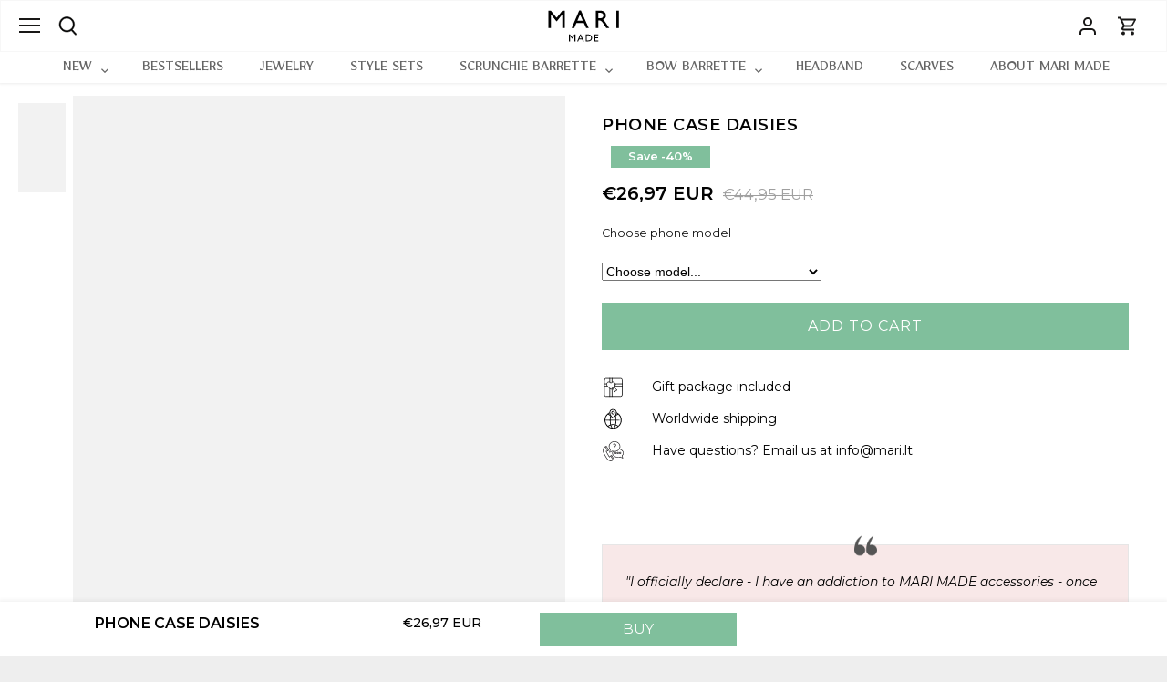

--- FILE ---
content_type: text/html; charset=utf-8
request_url: https://marimade.eu/products/phone-case-daisies
body_size: 80111
content:
<!doctype html>
<html
  class="no-js"
  lang="en"
  style="overflow-x: hidden; --pc-frame-global-ribbon-height: 0px; --pc-frame-offset: 0px;"
>
  <head>
    <link href="//marimade.eu/cdn/shop/t/12/assets/tiny.content.min.css?1174" rel="stylesheet" type="text/css" media="all" />
    <link href="//marimade.eu/cdn/shop/t/12/assets/tiny.content.min.css?1174" rel="stylesheet" type="text/css" media="all" />

    <meta name="verify-paysera" content="5d7b4fc9c34b9fac7fd0b4fdce56d284">

    <link rel="stylesheet" type="text/css" href="//cdn.jsdelivr.net/npm/slick-carousel@1.8.1/slick/slick.css">

    <link rel="stylesheet" type="text/css" href="//cdn.jsdelivr.net/npm/slick-carousel@1.8.1/slick/slick-theme.css">

    <!-- Canopy 4.1.1 -->

    <link rel="preload" href="//marimade.eu/cdn/shop/t/12/assets/styles.css?v=8938769186158127961757430477" as="style">
    <link rel="preload" href="//marimade.eu/cdn/shop/t/12/assets/custom.css?v=104130202671091442521722110879" as="style">
    <meta charset="utf-8" />
<meta name="viewport" content="width=device-width,initial-scale=1.0" />
<meta http-equiv="X-UA-Compatible" content="IE=edge">

<link rel="preconnect" href="https://cdn.shopify.com" crossorigin>
<link rel="preconnect" href="https://fonts.shopify.com" crossorigin>
<link rel="preconnect" href="https://monorail-edge.shopifysvc.com"><link rel="preload" as="font" href="//marimade.eu/cdn/fonts/montserrat/montserrat_n4.81949fa0ac9fd2021e16436151e8eaa539321637.woff2" type="font/woff2" crossorigin><link rel="preload" as="font" href="//marimade.eu/cdn/fonts/montserrat/montserrat_n7.3c434e22befd5c18a6b4afadb1e3d77c128c7939.woff2" type="font/woff2" crossorigin><link rel="preload" as="font" href="//marimade.eu/cdn/fonts/montserrat/montserrat_i4.5a4ea298b4789e064f62a29aafc18d41f09ae59b.woff2" type="font/woff2" crossorigin><link rel="preload" as="font" href="//marimade.eu/cdn/fonts/montserrat/montserrat_i7.a0d4a463df4f146567d871890ffb3c80408e7732.woff2" type="font/woff2" crossorigin><link rel="preload" as="font" href="//marimade.eu/cdn/fonts/montserrat/montserrat_n4.81949fa0ac9fd2021e16436151e8eaa539321637.woff2" type="font/woff2" crossorigin><link rel="preload" as="font" href="//marimade.eu/cdn/fonts/montserrat/montserrat_n6.1326b3e84230700ef15b3a29fb520639977513e0.woff2" type="font/woff2" crossorigin><link rel="preload" as="font" href="//marimade.eu/cdn/fonts/montserrat/montserrat_n4.81949fa0ac9fd2021e16436151e8eaa539321637.woff2" type="font/woff2" crossorigin><link rel="preload" href="//marimade.eu/cdn/shop/t/12/assets/vendor.min.js?v=109634595573403464951721774895" as="script">
<link rel="preload" href="//marimade.eu/cdn/shop/t/12/assets/theme.js?v=161468134250654265041721774895" as="script"><link rel="canonical" href="https://marimade.eu/products/phone-case-daisies" /><link rel="shortcut icon" href="//marimade.eu/cdn/shop/files/favicon.png?v=1725432377" type="image/png" /><meta name="description" content="SHIPPING WITHIN 7-10 BUSINESS DAYS Each phone case is made to order!Turn your phone into a charming everyday style accessory with 2023. with the dark ornament motif dominating fashion trends. This Mari Made men&#39;s &quot;Dark Ornament&quot; phone case will become a great accent of a man&#39;s style and will complement his everyday loo">

    <meta name="theme-color" content="#ffffff">

    <title>
      PHONE CASE DAISIES
      
      
       &ndash; Mari Made International
    </title>

    <meta property="og:site_name" content="Mari Made International">
<meta property="og:url" content="https://marimade.eu/products/phone-case-daisies">
<meta property="og:title" content="PHONE CASE DAISIES">
<meta property="og:type" content="product">
<meta property="og:description" content="SHIPPING WITHIN 7-10 BUSINESS DAYS Each phone case is made to order!Turn your phone into a charming everyday style accessory with 2023. with the dark ornament motif dominating fashion trends. This Mari Made men&#39;s &quot;Dark Ornament&quot; phone case will become a great accent of a man&#39;s style and will complement his everyday loo"><meta property="og:image" content="http://marimade.eu/cdn/shop/files/2837178-1000xauto_0_1200x1200.jpg?v=1737537748">
  <meta property="og:image:secure_url" content="https://marimade.eu/cdn/shop/files/2837178-1000xauto_0_1200x1200.jpg?v=1737537748">
  <meta property="og:image:width" content="1000">
  <meta property="og:image:height" content="1224"><meta property="og:price:amount" content="26,97">
  <meta property="og:price:currency" content="EUR"><meta name="twitter:card" content="summary_large_image">
<meta name="twitter:title" content="PHONE CASE DAISIES">
<meta name="twitter:description" content="SHIPPING WITHIN 7-10 BUSINESS DAYS Each phone case is made to order!Turn your phone into a charming everyday style accessory with 2023. with the dark ornament motif dominating fashion trends. This Mari Made men&#39;s &quot;Dark Ornament&quot; phone case will become a great accent of a man&#39;s style and will complement his everyday loo">

<script src="//cdn.shopify.com/s/files/1/0644/2975/2553/t/2/assets/option_select.js" type="text/javascript"></script>
<script src="//cdn.shopify.com/s/files/1/0644/2975/2553/t/2/assets/globo_cart_mobile.js" type="text/javascript"></script>

    <link href="//marimade.eu/cdn/shop/t/12/assets/styles.css?v=8938769186158127961757430477" rel="stylesheet" type="text/css" media="all" />
    <link href="//marimade.eu/cdn/shop/t/12/assets/custom.css?v=104130202671091442521722110879" rel="stylesheet" type="text/css" media="all" />
    <link href="//marimade.eu/cdn/shop/t/12/assets/slick.css?1174" rel="stylesheet" type="text/css" media="all" />
    <link href="//marimade.eu/cdn/shop/t/12/assets/slick-theme.css?1174" rel="stylesheet" type="text/css" media="all" />
    <link href="//marimade.eu/cdn/shop/t/12/assets/base.css.css?v=86339691607233520241727835078" rel="stylesheet" type="text/css" media="all" />
    <link rel="stylesheet" href="https://cdn.jsdelivr.net/npm/swiper/swiper-bundle.min.css">
    <!-- Swiper JS -->
    <script src="https://cdn.jsdelivr.net/npm/swiper/swiper-bundle.min.js"></script>
    <script>
      document.documentElement.className = document.documentElement.className.replace('no-js', 'js');
      window.theme = window.theme || {};
      
      theme.money_format_with_code_preference = "€{{amount_with_comma_separator}} EUR";
      
      theme.money_format = "€{{amount_with_comma_separator}}";
      theme.customerIsLoggedIn = false;

      
        theme.shippingCalcMoneyFormat = "€{{amount_with_comma_separator}} EUR";
      

      theme.strings = {
        previous: "Previous",
        next: "Next",
        close: "Close",
        addressError: "Error looking up that address",
        addressNoResults: "No results for that address",
        addressQueryLimit: "You have exceeded the Google API usage limit. Consider upgrading to a \u003ca href=\"https:\/\/developers.google.com\/maps\/premium\/usage-limits\"\u003ePremium Plan\u003c\/a\u003e.",
        authError: "There was a problem authenticating your Google Maps API Key.",
        shippingCalcSubmitButton: "Calculate shipping",
        shippingCalcSubmitButtonDisabled: "Calculating...",
        infiniteScrollCollectionLoading: "Loading more items...",
        infiniteScrollCollectionFinishedMsg : "No more items",
        infiniteScrollBlogLoading: "Loading more articles...",
        infiniteScrollBlogFinishedMsg : "No more articles",
        blogsShowTags: "Show tags",
        priceNonExistent: "Unavailable",
        buttonDefault: "Add to cart",
        buttonNoStock: "Out of stock",
        buttonNoVariant: "Unavailable",
        unitPriceSeparator: " \/ ",
        onlyXLeft: "[[ quantity ]] in stock",
        productAddingToCart: "Adding",
        productAddedToCart: "Added",
        quickbuyAdded: "Added to cart",
        cartSummary: "View cart",
        cartContinue: "Continue shopping",
        colorBoxPrevious: "Previous",
        colorBoxNext: "Next",
        colorBoxClose: "Close",
        imageSlider: "Image slider",
        confirmEmptyCart: "Are you sure you want to empty your cart?",
        inYourCart: "In your cart",
        removeFromCart: "Remove from cart",
        clearAll: "Clear all",
        layout_live_search_see_all: "See all results",
        general_quick_search_pages: "Pages",
        general_quick_search_no_results: "Sorry, we couldn\u0026#39;t find any results",
        products_labels_sold_out: "Sold Out",
        products_labels_sale: "Sale",
        maximumQuantity: "You can only have [quantity] in your cart",
        fullDetails: "Full details",
        cartConfirmRemove: "Are you sure you want to remove this item?"
      };

      theme.routes = {
        root_url: '/',
        account_url: '/account',
        account_login_url: 'https://marimade.eu/customer_authentication/redirect?locale=en&region_country=LT',
        account_logout_url: '/account/logout',
        account_recover_url: '/account/recover',
        account_register_url: 'https://shopify.com/73125757277/account?locale=en',
        account_addresses_url: '/account/addresses',
        collections_url: '/collections',
        all_products_collection_url: '/collections/all',
        search_url: '/search',
        cart_url: '/cart',
        cart_add_url: '/cart/add',
        cart_change_url: '/cart/change',
        cart_clear_url: '/cart/clear'
      };

      theme.scripts = {
        masonry: "\/\/marimade.eu\/cdn\/shop\/t\/12\/assets\/masonry.v3.2.2.min.js?v=70136629540791627221721774895",
        jqueryInfiniteScroll: "\/\/marimade.eu\/cdn\/shop\/t\/12\/assets\/jquery.infinitescroll.2.1.0.min.js?v=162864979201917639991721774895",
        underscore: "\/\/cdnjs.cloudflare.com\/ajax\/libs\/underscore.js\/1.6.0\/underscore-min.js",
        shopifyCommon: "\/\/marimade.eu\/cdn\/shopifycloud\/storefront\/assets\/themes_support\/shopify_common-5f594365.js",
        jqueryCart: "\/\/marimade.eu\/cdn\/shop\/t\/12\/assets\/shipping-calculator.v1.0.min.js?v=20682063813605048711721774895"
      };

      theme.settings = {
        cartType: "drawer-dynamic",
        openCartDrawerOnMob: true,
        quickBuyType: "in-page",
        superscriptDecimals: false,
        currencyCodeEnabled: true
      }
    </script>

    <script>window.performance && window.performance.mark && window.performance.mark('shopify.content_for_header.start');</script><meta name="facebook-domain-verification" content="jyijt5znzd9k3x3qxzt0ydgkuhj7lx">
<meta name="google-site-verification" content="p8pSOwV9uBpFp_UMQ0ZhH2IOdO5LJp8Kmob0Q7fvyyw">
<meta id="shopify-digital-wallet" name="shopify-digital-wallet" content="/73125757277/digital_wallets/dialog">
<meta name="shopify-checkout-api-token" content="f812fc3cfc88fa9d026099cab466c2d2">
<meta id="in-context-paypal-metadata" data-shop-id="73125757277" data-venmo-supported="false" data-environment="production" data-locale="en_US" data-paypal-v4="true" data-currency="EUR">
<link rel="alternate" hreflang="x-default" href="https://marimade.eu/products/phone-case-daisies">
<link rel="alternate" hreflang="en" href="https://marimade.eu/products/phone-case-daisies">
<link rel="alternate" hreflang="pl" href="https://marimade.eu/pl/products/phone-case-daisies">
<link rel="alternate" type="application/json+oembed" href="https://marimade.eu/products/phone-case-daisies.oembed">
<script async="async" src="/checkouts/internal/preloads.js?locale=en-LT"></script>
<link rel="preconnect" href="https://shop.app" crossorigin="anonymous">
<script async="async" src="https://shop.app/checkouts/internal/preloads.js?locale=en-LT&shop_id=73125757277" crossorigin="anonymous"></script>
<script id="apple-pay-shop-capabilities" type="application/json">{"shopId":73125757277,"countryCode":"LT","currencyCode":"EUR","merchantCapabilities":["supports3DS"],"merchantId":"gid:\/\/shopify\/Shop\/73125757277","merchantName":"Mari Made International","requiredBillingContactFields":["postalAddress","email","phone"],"requiredShippingContactFields":["postalAddress","email","phone"],"shippingType":"shipping","supportedNetworks":["visa","masterCard","amex"],"total":{"type":"pending","label":"Mari Made International","amount":"1.00"},"shopifyPaymentsEnabled":true,"supportsSubscriptions":true}</script>
<script id="shopify-features" type="application/json">{"accessToken":"f812fc3cfc88fa9d026099cab466c2d2","betas":["rich-media-storefront-analytics"],"domain":"marimade.eu","predictiveSearch":true,"shopId":73125757277,"locale":"en"}</script>
<script>var Shopify = Shopify || {};
Shopify.shop = "mari-made-int.myshopify.com";
Shopify.locale = "en";
Shopify.currency = {"active":"EUR","rate":"1.0"};
Shopify.country = "LT";
Shopify.theme = {"name":"theme-export-marimade-eu-new-changes-theme-exp","id":170635854173,"schema_name":"Canopy","schema_version":"4.1.1","theme_store_id":null,"role":"main"};
Shopify.theme.handle = "null";
Shopify.theme.style = {"id":null,"handle":null};
Shopify.cdnHost = "marimade.eu/cdn";
Shopify.routes = Shopify.routes || {};
Shopify.routes.root = "/";</script>
<script type="module">!function(o){(o.Shopify=o.Shopify||{}).modules=!0}(window);</script>
<script>!function(o){function n(){var o=[];function n(){o.push(Array.prototype.slice.apply(arguments))}return n.q=o,n}var t=o.Shopify=o.Shopify||{};t.loadFeatures=n(),t.autoloadFeatures=n()}(window);</script>
<script>
  window.ShopifyPay = window.ShopifyPay || {};
  window.ShopifyPay.apiHost = "shop.app\/pay";
  window.ShopifyPay.redirectState = null;
</script>
<script id="shop-js-analytics" type="application/json">{"pageType":"product"}</script>
<script defer="defer" async type="module" src="//marimade.eu/cdn/shopifycloud/shop-js/modules/v2/client.init-shop-cart-sync_IZsNAliE.en.esm.js"></script>
<script defer="defer" async type="module" src="//marimade.eu/cdn/shopifycloud/shop-js/modules/v2/chunk.common_0OUaOowp.esm.js"></script>
<script type="module">
  await import("//marimade.eu/cdn/shopifycloud/shop-js/modules/v2/client.init-shop-cart-sync_IZsNAliE.en.esm.js");
await import("//marimade.eu/cdn/shopifycloud/shop-js/modules/v2/chunk.common_0OUaOowp.esm.js");

  window.Shopify.SignInWithShop?.initShopCartSync?.({"fedCMEnabled":true,"windoidEnabled":true});

</script>
<script>
  window.Shopify = window.Shopify || {};
  if (!window.Shopify.featureAssets) window.Shopify.featureAssets = {};
  window.Shopify.featureAssets['shop-js'] = {"shop-cart-sync":["modules/v2/client.shop-cart-sync_DLOhI_0X.en.esm.js","modules/v2/chunk.common_0OUaOowp.esm.js"],"init-fed-cm":["modules/v2/client.init-fed-cm_C6YtU0w6.en.esm.js","modules/v2/chunk.common_0OUaOowp.esm.js"],"shop-button":["modules/v2/client.shop-button_BCMx7GTG.en.esm.js","modules/v2/chunk.common_0OUaOowp.esm.js"],"shop-cash-offers":["modules/v2/client.shop-cash-offers_BT26qb5j.en.esm.js","modules/v2/chunk.common_0OUaOowp.esm.js","modules/v2/chunk.modal_CGo_dVj3.esm.js"],"init-windoid":["modules/v2/client.init-windoid_B9PkRMql.en.esm.js","modules/v2/chunk.common_0OUaOowp.esm.js"],"init-shop-email-lookup-coordinator":["modules/v2/client.init-shop-email-lookup-coordinator_DZkqjsbU.en.esm.js","modules/v2/chunk.common_0OUaOowp.esm.js"],"shop-toast-manager":["modules/v2/client.shop-toast-manager_Di2EnuM7.en.esm.js","modules/v2/chunk.common_0OUaOowp.esm.js"],"shop-login-button":["modules/v2/client.shop-login-button_BtqW_SIO.en.esm.js","modules/v2/chunk.common_0OUaOowp.esm.js","modules/v2/chunk.modal_CGo_dVj3.esm.js"],"avatar":["modules/v2/client.avatar_BTnouDA3.en.esm.js"],"pay-button":["modules/v2/client.pay-button_CWa-C9R1.en.esm.js","modules/v2/chunk.common_0OUaOowp.esm.js"],"init-shop-cart-sync":["modules/v2/client.init-shop-cart-sync_IZsNAliE.en.esm.js","modules/v2/chunk.common_0OUaOowp.esm.js"],"init-customer-accounts":["modules/v2/client.init-customer-accounts_DenGwJTU.en.esm.js","modules/v2/client.shop-login-button_BtqW_SIO.en.esm.js","modules/v2/chunk.common_0OUaOowp.esm.js","modules/v2/chunk.modal_CGo_dVj3.esm.js"],"init-shop-for-new-customer-accounts":["modules/v2/client.init-shop-for-new-customer-accounts_JdHXxpS9.en.esm.js","modules/v2/client.shop-login-button_BtqW_SIO.en.esm.js","modules/v2/chunk.common_0OUaOowp.esm.js","modules/v2/chunk.modal_CGo_dVj3.esm.js"],"init-customer-accounts-sign-up":["modules/v2/client.init-customer-accounts-sign-up_D6__K_p8.en.esm.js","modules/v2/client.shop-login-button_BtqW_SIO.en.esm.js","modules/v2/chunk.common_0OUaOowp.esm.js","modules/v2/chunk.modal_CGo_dVj3.esm.js"],"checkout-modal":["modules/v2/client.checkout-modal_C_ZQDY6s.en.esm.js","modules/v2/chunk.common_0OUaOowp.esm.js","modules/v2/chunk.modal_CGo_dVj3.esm.js"],"shop-follow-button":["modules/v2/client.shop-follow-button_XetIsj8l.en.esm.js","modules/v2/chunk.common_0OUaOowp.esm.js","modules/v2/chunk.modal_CGo_dVj3.esm.js"],"lead-capture":["modules/v2/client.lead-capture_DvA72MRN.en.esm.js","modules/v2/chunk.common_0OUaOowp.esm.js","modules/v2/chunk.modal_CGo_dVj3.esm.js"],"shop-login":["modules/v2/client.shop-login_ClXNxyh6.en.esm.js","modules/v2/chunk.common_0OUaOowp.esm.js","modules/v2/chunk.modal_CGo_dVj3.esm.js"],"payment-terms":["modules/v2/client.payment-terms_CNlwjfZz.en.esm.js","modules/v2/chunk.common_0OUaOowp.esm.js","modules/v2/chunk.modal_CGo_dVj3.esm.js"]};
</script>
<script>(function() {
  var isLoaded = false;
  function asyncLoad() {
    if (isLoaded) return;
    isLoaded = true;
    var urls = ["https:\/\/cdn1.stamped.io\/files\/widget.min.js?shop=mari-made-int.myshopify.com","https:\/\/d5zu2f4xvqanl.cloudfront.net\/42\/fe\/loader_2.js?shop=mari-made-int.myshopify.com","https:\/\/cdn.hextom.com\/js\/eventpromotionbar.js?shop=mari-made-int.myshopify.com"];
    for (var i = 0; i < urls.length; i++) {
      var s = document.createElement('script');
      s.type = 'text/javascript';
      s.async = true;
      s.src = urls[i];
      var x = document.getElementsByTagName('script')[0];
      x.parentNode.insertBefore(s, x);
    }
  };
  if(window.attachEvent) {
    window.attachEvent('onload', asyncLoad);
  } else {
    window.addEventListener('load', asyncLoad, false);
  }
})();</script>
<script id="__st">var __st={"a":73125757277,"offset":7200,"reqid":"13cce721-00b7-4333-8b14-976da6a8bad9-1768372048","pageurl":"marimade.eu\/products\/phone-case-daisies","u":"c430cec98f71","p":"product","rtyp":"product","rid":8408724046173};</script>
<script>window.ShopifyPaypalV4VisibilityTracking = true;</script>
<script id="captcha-bootstrap">!function(){'use strict';const t='contact',e='account',n='new_comment',o=[[t,t],['blogs',n],['comments',n],[t,'customer']],c=[[e,'customer_login'],[e,'guest_login'],[e,'recover_customer_password'],[e,'create_customer']],r=t=>t.map((([t,e])=>`form[action*='/${t}']:not([data-nocaptcha='true']) input[name='form_type'][value='${e}']`)).join(','),a=t=>()=>t?[...document.querySelectorAll(t)].map((t=>t.form)):[];function s(){const t=[...o],e=r(t);return a(e)}const i='password',u='form_key',d=['recaptcha-v3-token','g-recaptcha-response','h-captcha-response',i],f=()=>{try{return window.sessionStorage}catch{return}},m='__shopify_v',_=t=>t.elements[u];function p(t,e,n=!1){try{const o=window.sessionStorage,c=JSON.parse(o.getItem(e)),{data:r}=function(t){const{data:e,action:n}=t;return t[m]||n?{data:e,action:n}:{data:t,action:n}}(c);for(const[e,n]of Object.entries(r))t.elements[e]&&(t.elements[e].value=n);n&&o.removeItem(e)}catch(o){console.error('form repopulation failed',{error:o})}}const l='form_type',E='cptcha';function T(t){t.dataset[E]=!0}const w=window,h=w.document,L='Shopify',v='ce_forms',y='captcha';let A=!1;((t,e)=>{const n=(g='f06e6c50-85a8-45c8-87d0-21a2b65856fe',I='https://cdn.shopify.com/shopifycloud/storefront-forms-hcaptcha/ce_storefront_forms_captcha_hcaptcha.v1.5.2.iife.js',D={infoText:'Protected by hCaptcha',privacyText:'Privacy',termsText:'Terms'},(t,e,n)=>{const o=w[L][v],c=o.bindForm;if(c)return c(t,g,e,D).then(n);var r;o.q.push([[t,g,e,D],n]),r=I,A||(h.body.append(Object.assign(h.createElement('script'),{id:'captcha-provider',async:!0,src:r})),A=!0)});var g,I,D;w[L]=w[L]||{},w[L][v]=w[L][v]||{},w[L][v].q=[],w[L][y]=w[L][y]||{},w[L][y].protect=function(t,e){n(t,void 0,e),T(t)},Object.freeze(w[L][y]),function(t,e,n,w,h,L){const[v,y,A,g]=function(t,e,n){const i=e?o:[],u=t?c:[],d=[...i,...u],f=r(d),m=r(i),_=r(d.filter((([t,e])=>n.includes(e))));return[a(f),a(m),a(_),s()]}(w,h,L),I=t=>{const e=t.target;return e instanceof HTMLFormElement?e:e&&e.form},D=t=>v().includes(t);t.addEventListener('submit',(t=>{const e=I(t);if(!e)return;const n=D(e)&&!e.dataset.hcaptchaBound&&!e.dataset.recaptchaBound,o=_(e),c=g().includes(e)&&(!o||!o.value);(n||c)&&t.preventDefault(),c&&!n&&(function(t){try{if(!f())return;!function(t){const e=f();if(!e)return;const n=_(t);if(!n)return;const o=n.value;o&&e.removeItem(o)}(t);const e=Array.from(Array(32),(()=>Math.random().toString(36)[2])).join('');!function(t,e){_(t)||t.append(Object.assign(document.createElement('input'),{type:'hidden',name:u})),t.elements[u].value=e}(t,e),function(t,e){const n=f();if(!n)return;const o=[...t.querySelectorAll(`input[type='${i}']`)].map((({name:t})=>t)),c=[...d,...o],r={};for(const[a,s]of new FormData(t).entries())c.includes(a)||(r[a]=s);n.setItem(e,JSON.stringify({[m]:1,action:t.action,data:r}))}(t,e)}catch(e){console.error('failed to persist form',e)}}(e),e.submit())}));const S=(t,e)=>{t&&!t.dataset[E]&&(n(t,e.some((e=>e===t))),T(t))};for(const o of['focusin','change'])t.addEventListener(o,(t=>{const e=I(t);D(e)&&S(e,y())}));const B=e.get('form_key'),M=e.get(l),P=B&&M;t.addEventListener('DOMContentLoaded',(()=>{const t=y();if(P)for(const e of t)e.elements[l].value===M&&p(e,B);[...new Set([...A(),...v().filter((t=>'true'===t.dataset.shopifyCaptcha))])].forEach((e=>S(e,t)))}))}(h,new URLSearchParams(w.location.search),n,t,e,['guest_login'])})(!0,!0)}();</script>
<script integrity="sha256-4kQ18oKyAcykRKYeNunJcIwy7WH5gtpwJnB7kiuLZ1E=" data-source-attribution="shopify.loadfeatures" defer="defer" src="//marimade.eu/cdn/shopifycloud/storefront/assets/storefront/load_feature-a0a9edcb.js" crossorigin="anonymous"></script>
<script crossorigin="anonymous" defer="defer" src="//marimade.eu/cdn/shopifycloud/storefront/assets/shopify_pay/storefront-65b4c6d7.js?v=20250812"></script>
<script data-source-attribution="shopify.dynamic_checkout.dynamic.init">var Shopify=Shopify||{};Shopify.PaymentButton=Shopify.PaymentButton||{isStorefrontPortableWallets:!0,init:function(){window.Shopify.PaymentButton.init=function(){};var t=document.createElement("script");t.src="https://marimade.eu/cdn/shopifycloud/portable-wallets/latest/portable-wallets.en.js",t.type="module",document.head.appendChild(t)}};
</script>
<script data-source-attribution="shopify.dynamic_checkout.buyer_consent">
  function portableWalletsHideBuyerConsent(e){var t=document.getElementById("shopify-buyer-consent"),n=document.getElementById("shopify-subscription-policy-button");t&&n&&(t.classList.add("hidden"),t.setAttribute("aria-hidden","true"),n.removeEventListener("click",e))}function portableWalletsShowBuyerConsent(e){var t=document.getElementById("shopify-buyer-consent"),n=document.getElementById("shopify-subscription-policy-button");t&&n&&(t.classList.remove("hidden"),t.removeAttribute("aria-hidden"),n.addEventListener("click",e))}window.Shopify?.PaymentButton&&(window.Shopify.PaymentButton.hideBuyerConsent=portableWalletsHideBuyerConsent,window.Shopify.PaymentButton.showBuyerConsent=portableWalletsShowBuyerConsent);
</script>
<script data-source-attribution="shopify.dynamic_checkout.cart.bootstrap">document.addEventListener("DOMContentLoaded",(function(){function t(){return document.querySelector("shopify-accelerated-checkout-cart, shopify-accelerated-checkout")}if(t())Shopify.PaymentButton.init();else{new MutationObserver((function(e,n){t()&&(Shopify.PaymentButton.init(),n.disconnect())})).observe(document.body,{childList:!0,subtree:!0})}}));
</script>
<script id='scb4127' type='text/javascript' async='' src='https://marimade.eu/cdn/shopifycloud/privacy-banner/storefront-banner.js'></script><link id="shopify-accelerated-checkout-styles" rel="stylesheet" media="screen" href="https://marimade.eu/cdn/shopifycloud/portable-wallets/latest/accelerated-checkout-backwards-compat.css" crossorigin="anonymous">
<style id="shopify-accelerated-checkout-cart">
        #shopify-buyer-consent {
  margin-top: 1em;
  display: inline-block;
  width: 100%;
}

#shopify-buyer-consent.hidden {
  display: none;
}

#shopify-subscription-policy-button {
  background: none;
  border: none;
  padding: 0;
  text-decoration: underline;
  font-size: inherit;
  cursor: pointer;
}

#shopify-subscription-policy-button::before {
  box-shadow: none;
}

      </style>

<script>window.performance && window.performance.mark && window.performance.mark('shopify.content_for_header.end');</script>

    <script>
      Shopify.money_format = "€{{amount_with_comma_separator}}";
    </script>

    <!-- Hotjar Tracking Code for Mari made LT -->
    <script>
      (function(h,o,t,j,a,r){
          h.hj=h.hj||function(){(h.hj.q=h.hj.q||[]).push(arguments)};
          h._hjSettings={hjid:3522429,hjsv:6};
          a=o.getElementsByTagName('head')[0];
          r=o.createElement('script');r.async=1;
          r.src=t+h._hjSettings.hjid+j+h._hjSettings.hjsv;
          a.appendChild(r);
      })(window,document,'https://static.hotjar.com/c/hotjar-','.js?sv=');
    </script>
    <script
      src="https://cdnjs.cloudflare.com/ajax/libs/jquery/3.7.1/jquery.min.js"
      integrity="sha512-v2CJ7UaYy4JwqLDIrZUI/4hqeoQieOmAZNXBeQyjo21dadnwR+8ZaIJVT8EE2iyI61OV8e6M8PP2/4hpQINQ/g=="
      crossorigin="anonymous"
      referrerpolicy="no-referrer"
    ></script>
    
  <script>
    window.addEventListener('globoRelatedProductsUpdateCart',function(){
    theme.updateCartSummaries(true)
})
  </script>
  
<meta name="trustpilot-one-time-domain-verification-id" content="8ef251e9-d6ed-4884-b9ee-4407ec322297"/>
  <!-- BEGIN app block: shopify://apps/selly-promotion-pricing/blocks/app-embed-block/351afe80-738d-4417-9b66-e345ff249052 --><script>window.nfecShopVersion = '1768370080';window.nfecJsVersion = '449674';window.nfecCVersion = 75659</script> <!-- For special customization -->
<script class="productInfox" type="text/info" data-id="8408724046173" data-tag="Birthday gifts, Bright colour accessories, daisies, Floral hair accessories, For festivals, Green hair accessories, hot summer sale, spring, White hair accessories" data-ava="true" data-vars="46739909083485," data-cols="601137971549,655793684829,600779260253,630429483357,615041761629,630359687517,630353625437,630432170333,630433939805,630357819741,627550060893,602580189533,622515257693,630468772189,630468903261,630358344029,"></script><style>#toolbar .toolbar-icons>.amount{display:none}</style>
<script id="tdf_pxrscript" class="tdf_script5" data-c="/fe\/loader_2.js">
Shopify = window.Shopify || {};
Shopify.shop = Shopify.shop || 'mari-made-int.myshopify.com';
Shopify.SMCPP = {};Shopify.SMCPP.cfm = 'f1';Shopify.SMCPP.cer = '0.858860';
</script>
<script src="https://d5zu2f4xvqanl.cloudfront.net/42/fe/loader_2.js?shop=mari-made-int.myshopify.com" async data-cookieconsent="ignore"></script>
<script>
!function(t){var e=function(e){var n,a;(n=t.createElement("script")).type="text/javascript",n.async=!0,n.src=e,(a=t.getElementsByTagName("script")[0]).parentNode.insertBefore(n,a)};setTimeout(function(){window.tdfInited||(window.altcdn=1,e("https://cdn.shopify.com/s/files/1/0013/1642/1703/t/1/assets/loader_2.js?shop=mari-made-int.myshopify.com&v=45"))},2689)}(document);
</script>
<!-- END app block --><!-- BEGIN app block: shopify://apps/tipo-related-products/blocks/app-embed/75cf2d86-3988-45e7-8f28-ada23c99704f --><script type="text/javascript">
  
    
    
    var Globo = Globo || {};
    window.Globo.RelatedProducts = window.Globo.RelatedProducts || {}; window.moneyFormat = "€{{amount_with_comma_separator}}"; window.shopCurrency = "EUR";
    window.globoRelatedProductsConfig = {
      __webpack_public_path__ : "https://cdn.shopify.com/extensions/019a6293-eea2-75db-9d64-cc7878a1288f/related-test-cli3-121/assets/", apiUrl: "https://related-products.globo.io/api", alternateApiUrl: "https://related-products.globo.io",
      shop: "mari-made-int.myshopify.com", domain: "marimade.eu",themeOs20: true, page: 'product',
      customer:null,
      urls:  { search: "\/search", collection: "\/collections" },
      translation: {"add_to_cart":"ADD","add_to_cart_en":"ADD","add_to_cart_pl":"Dodaj","added_to_cart":"ADDED","added_to_cart_en":"ADDED","added_to_cart_pl":"Dodano","add_to_cart_short":"ADD","add_to_cart_short_en":"ADD","add_to_cart_short_pl":"Dodaj","added_to_cart_short":"ADDED","added_to_cart_short_en":"ADDED","added_to_cart_short_pl":"Dodano","add_selected_to_cart":"Add selected to cart","add_selected_to_cart_en":"ADD","add_selected_to_cart_pl":"Dodaj","added_selected_to_cart":"Added selected to cart","added_selected_to_cart_en":"ADDED","added_selected_to_cart_pl":"Dodano","sale":"Sale","sale_en":"Sale","sale_pl":"Wyprzedaż","total_price":"Total price:","total_price_en":"Total price","total_price_pl":"Cena całkowita","this_item":"This item:","this_item_en":"This item","this_item_pl":"Ten produkt","sold_out":"Sold out","sold_out_en":"Sold out","sold_out_pl":"Wyprzedane"},
      settings: {"hidewatermark":false,"copyright":"Powered by \u003ca href=\"https:\/\/tipo.io\" target=\"_blank\" title=\"Make eCommerce better with Tipo Apps\"\u003eTipo\u003c\/a\u003e \u003ca href=\"https:\/\/apps.shopify.com\/globo-related-products\" target=\"_blank\"  title=\"Tipo Related Products, Upsell\"\u003eRelated\u003c\/a\u003e","redirect":false,"new_tab":true,"image_ratio":"400:500","hidden_tags":null,"exclude_tags":null,"hidden_collections":[],"carousel_autoplay":false,"carousel_disable_in_mobile":false,"carousel_items":"5","hideprice":false,"discount":{"enable":false,"condition":"any","type":"percentage","value":10},"sold_out":false,"carousel_loop":true,"carousel_rtl":false,"visible_tags":null},
      boughtTogetherIds: {},
      trendingProducts: [9211097448797,8876824265053,8876850905437,8368473243997,8368582328669,9849715982685,15414467494237,15629565067613,9513579577693,9513816818013,8617756557661,9510127894877,9276299051357,8876857885021,9276261564765,9276280078685,8876849791325,8876832260445,8876864438621,9276316057949,9513549398365,9856092930397,9276282372445,8368455844189,8876860047709,8876854542685,9210624016733,8368724083037,8368746496349,8368570270045,8368582361437,9856205488477,15414460744029,8876851233117,8876856541533,9856198017373,9856203391325,8368570204509,8368585408861,8617762914653,9211058061661,9276275655005,8368474882397,9513622733149,8368468361565,15414458089821,8617754689885,8368735519069,8368723394909,15629525221725],
      productBoughtTogether: {"title":{"trans":{"en":"","pl":""}},"subtitle":{"trans":{"en":"","pl":""}}},
      productRelated: {"title":{"trans":{"en":"","pl":""}},"subtitle":{"trans":{"en":"","pl":""}}},
      cart: {"title":{"trans":{"en":"","pl":""}},"subtitle":{"trans":{"en":"","pl":""}}},
      basis_collection_handle: 'globo_basis_collection',
      widgets: [{"id":18241,"title":{"trans":{"en":"COMPLETE YOUR LOOK","pl":"UZUPEŁNIJ SWÓJ LOOK"},"text":"COMPLETE YOUR LOOK","color":"#000000","fontSize":"25","align":"center"},"subtitle":{"trans":{"en":"","pl":""},"text":null,"color":"#000000","fontSize":"18"},"when":{"type":"all_product","datas":{"products":[],"collections":[],"tags":[]}},"conditions":{"type":"manual","datas":{"products":[],"collections":[],"tags":[]},"condition":"tag"},"template":{"id":"1","elements":["price","addToCartBtn","variantSelector","saleLabel","customCarousel"],"productTitle":{"fontSize":"15","color":"#111111"},"productPrice":{"fontSize":"14","color":"#B12704"},"productOldPrice":{"fontSize":"14","color":"#989898"},"button":{"fontSize":"14","color":"#ffffff","backgroundColor":"#6371c7"},"saleLabel":{"color":"#fff","backgroundColor":"#c00000"},"selected":true,"this_item":true,"customCarousel":{"large":"4","small":"3","tablet":"2","mobile":"2"}},"positions":["product"],"maxWidth":1170,"limit":4,"random":0,"discount":0,"sort":0,"enable":1,"created_at":"2024-09-30 15:43:57","app_version":4,"layout":"30328","type":"widget"},{"id":16291,"title":{"trans":{"en":"PERFECT MATCH FOR YOUR LOOK","pl":"IDEALNE DOPEŁNIENIE TWOJEGO LOOKU"},"text":"PERFECT MATCH FOR YOUR LOOK","color":"#212121","fontSize":"25","align":"center"},"subtitle":{"trans":{"en":"","pl":""},"text":null,"color":"#212121","fontSize":"18"},"when":{"type":"all_product","datas":{"products":[],"collections":[],"tags":[]}},"conditions":{"type":"automated","datas":{"products":[],"collections":[],"tags":[]},"condition":null},"template":{"id":"1","elements":["price","addToCartBtn","variantSelector","saleLabel",null],"productTitle":{"fontSize":"15","color":"#212121"},"productPrice":{"fontSize":"14","color":"#212121"},"productOldPrice":{"fontSize":"14","color":"#919191"},"button":{"fontSize":"14","color":"#ffffff","backgroundColor":"#212121"},"saleLabel":{"color":"#ffffff","backgroundColor":"#c00000"},"selected":true,"this_item":true,"customCarousel":{"large":"4","small":"3","tablet":"2","mobile":"2"}},"positions":["product"],"maxWidth":1170,"limit":4,"random":0,"discount":0,"sort":0,"enable":1,"created_at":"2024-06-17 16:02:09","app_version":3,"layout":"30328","type":"widget"}],
      offers: [],
      view_name: 'globo.alsobought', cart_properties_name: '_bundle', upsell_properties_name: '_upsell_bundle',
      discounted_ids: [],discount_min_amount: 0,offerdiscounted_ids: [],offerdiscount_min_amount: 0,data: { ids: ["8408724046173"],handles: ["phone-case-daisies"], title : "PHONE CASE DAISIES", vendors: ["mari-made-int"], types: ["Phone case"], tags: ["Birthday gifts","Bright colour accessories","daisies","Floral hair accessories","For festivals","Green hair accessories","hot summer sale","spring","White hair accessories"], collections: [] },
        
        product: {id: "8408724046173", title: "PHONE CASE DAISIES", handle: "phone-case-daisies", price: 2697, compare_at_price: 4495, images: ["//marimade.eu/cdn/shop/files/2837178-1000xauto_0.jpg?v=1737537748"], variants: [{"id":46739909083485,"title":"Default Title","option1":"Default Title","option2":null,"option3":null,"sku":"MRMOB004","requires_shipping":true,"taxable":true,"featured_image":null,"available":true,"name":"PHONE CASE DAISIES","public_title":null,"options":["Default Title"],"price":2697,"weight":52,"compare_at_price":4495,"inventory_management":"shopify","barcode":null,"requires_selling_plan":false,"selling_plan_allocations":[]}], available: true, vendor: "mari-made-int", product_type: "Phone case", tags: ["Birthday gifts","Bright colour accessories","daisies","Floral hair accessories","For festivals","Green hair accessories","hot summer sale","spring","White hair accessories"], published_at:"2024-03-15 13:37:44 +0200"},cartdata:{ ids: [],handles: [], vendors: [], types: [], tags: [], collections: [] },upselldatas:{},cartitems:[],cartitemhandles: [],manualCollectionsDatas: {},layouts: [],
      no_image_url: "https://cdn.shopify.com/s/images/admin/no-image-large.gif",
      manualRecommendations:[], manualVendors:[], manualTags:[], manualProductTypes:[], manualCollections:[],
      app_version : 3,
      collection_handle: "", curPlan :  "PROFESSIONAL" ,
    }; globoRelatedProductsConfig.layouts[30327] = {"id":30327,"shop_id":41760,"page":"product","layout":"frequently","condition":null,"label":"Frequently Bought Together","title":{"color":"#121212","fontSize":"20","align":"left"},"subtitle":{"color":"#989898","fontSize":"14"},"maxWidth":1170,"maxItem":10,"template":{"id":"2","elements":["price","addToCartBtn","saleLabel","variantSelector"],"productTitle":{"fontSize":"14","color":"#121212"},"productPrice":{"fontSize":"16","color":"#b12704"},"productOldPrice":{"fontSize":"13","color":"#989898"},"button":{"fontSize":"13","color":"#FFFFFF","backgroundColor":"#121212"},"saleLabel":{"color":"#FFFFFF","backgroundColor":"#c00000"},"selected":true,"this_item":true,"customCarousel":{"large":"4","small":"4","tablet":"3","mobile":"2"},"position":"1","htmlelement":""},"isdefault":1,"enable":1,"parentLayout":0,"created_at":null,"updated_at":null}; globoRelatedProductsConfig.layouts[30328] = {"id":30328,"shop_id":41760,"page":"product","layout":"related","condition":null,"label":"Related","title":{"color":"#121212","fontSize":"20","align":"center"},"subtitle":{"color":"#989898","fontSize":"14"},"maxWidth":1170,"maxItem":10,"template":{"id":"1","elements":["variantSelector","price","addToCartBtn","customCarousel"],"productTitle":{"fontSize":"15","color":"#121212"},"productPrice":{"fontSize":"16","color":"#e0b3b2"},"productOldPrice":{"fontSize":"13","color":"#989898"},"button":{"fontSize":"13","color":"#FFFFFF","backgroundColor":"#80BF9C"},"saleLabel":{"color":"#ffffff","backgroundColor":"#e0b3b2"},"selected":true,"this_item":true,"customCarousel":{"large":4,"small":4,"tablet":3,"mobile":2},"position":"2","htmlelement":null},"isdefault":1,"enable":1,"parentLayout":0,"created_at":null,"updated_at":null}; globoRelatedProductsConfig.layouts[30329] = {"id":30329,"shop_id":41760,"page":"product","layout":"add_on","condition":null,"label":"Add on","title":{"color":"#121212","fontSize":"20","align":"left"},"subtitle":{"color":"#989898","fontSize":"14"},"maxWidth":1170,"maxItem":10,"template":{"id":"1","elements":["variantSelector","price","saleLabel","addToCartBtn"],"productTitle":{"fontSize":"16","color":"#121212"},"productPrice":{"fontSize":"16","color":"#c00000"},"productOldPrice":{"fontSize":"13","color":"#989898"},"button":{"fontSize":"13","color":"#FFFFFF","backgroundColor":"#121212"},"saleLabel":{"color":"#FFFFFF","backgroundColor":"#c00000"},"selected":true,"this_item":true,"customCarousel":{"large":4,"small":3,"tablet":2,"mobile":2},"position":"2","htmlelement":""},"isdefault":1,"enable":1,"parentLayout":0,"created_at":null,"updated_at":null}; globoRelatedProductsConfig.layouts[30330] = {"id":30330,"shop_id":41760,"page":"product","layout":"viewed","condition":null,"label":"Recently viewed products","title":{"color":"#121212","fontSize":"20","align":"left"},"subtitle":{"color":"#989898","fontSize":"14"},"maxWidth":1170,"maxItem":10,"template":{"id":"1","elements":["variantSelector","price","saleLabel","addToCartBtn"],"productTitle":{"fontSize":"16","color":"#121212"},"productPrice":{"fontSize":"16","color":"#c00000"},"productOldPrice":{"fontSize":"13","color":"#989898"},"button":{"fontSize":"13","color":"#FFFFFF","backgroundColor":"#121212"},"saleLabel":{"color":"#FFFFFF","backgroundColor":"#c00000"},"selected":true,"this_item":true,"customCarousel":{"large":4,"small":3,"tablet":2,"mobile":2},"position":"2","htmlelement":""},"isdefault":1,"enable":1,"parentLayout":0,"created_at":null,"updated_at":null}; globoRelatedProductsConfig.layouts[41715] = {"id":41715,"shop_id":41760,"page":"product","layout":"frequently","condition":null,"label":"Frequently Bought Together","title":{"color":"#121212","fontSize":"20","align":"left"},"subtitle":{"color":"#989898","fontSize":"14"},"maxWidth":1170,"maxItem":10,"template":{"id":"2","elements":["price","addToCartBtn","saleLabel","variantSelector"],"productTitle":{"fontSize":"14","color":"#121212"},"productPrice":{"fontSize":"16","color":"#b12704"},"productOldPrice":{"fontSize":"13","color":"#989898"},"button":{"fontSize":"13","color":"#FFFFFF","backgroundColor":"#121212"},"saleLabel":{"color":"#FFFFFF","backgroundColor":"#c00000"},"selected":true,"this_item":true,"customCarousel":{"large":"4","small":"4","tablet":"3","mobile":"2"},"position":"1","htmlelement":""},"isdefault":1,"enable":1,"parentLayout":0,"created_at":null,"updated_at":null}; globoRelatedProductsConfig.layouts[41716] = {"id":41716,"shop_id":41760,"page":"product","layout":"related","condition":null,"label":"Related","title":{"color":"#121212","fontSize":"20","align":"left"},"subtitle":{"color":"#989898","fontSize":"14"},"maxWidth":1170,"maxItem":10,"template":{"id":"1","elements":["variantSelector","price","saleLabel","addToCartBtn"],"productTitle":{"fontSize":"16","color":"#121212"},"productPrice":{"fontSize":"16","color":"#c00000"},"productOldPrice":{"fontSize":"13","color":"#989898"},"button":{"fontSize":"13","color":"#FFFFFF","backgroundColor":"#121212"},"saleLabel":{"color":"#FFFFFF","backgroundColor":"#c00000"},"selected":true,"this_item":true,"customCarousel":{"large":4,"small":3,"tablet":2,"mobile":2},"position":"2","htmlelement":""},"isdefault":1,"enable":1,"parentLayout":0,"created_at":null,"updated_at":null}; globoRelatedProductsConfig.layouts[41717] = {"id":41717,"shop_id":41760,"page":"product","layout":"add_on","condition":null,"label":"Add on","title":{"color":"#121212","fontSize":"20","align":"left"},"subtitle":{"color":"#989898","fontSize":"14"},"maxWidth":1170,"maxItem":10,"template":{"id":"1","elements":["variantSelector","price","saleLabel","addToCartBtn"],"productTitle":{"fontSize":"16","color":"#121212"},"productPrice":{"fontSize":"16","color":"#c00000"},"productOldPrice":{"fontSize":"13","color":"#989898"},"button":{"fontSize":"13","color":"#FFFFFF","backgroundColor":"#121212"},"saleLabel":{"color":"#FFFFFF","backgroundColor":"#c00000"},"selected":true,"this_item":true,"customCarousel":{"large":4,"small":3,"tablet":2,"mobile":2},"position":"2","htmlelement":""},"isdefault":1,"enable":1,"parentLayout":0,"created_at":null,"updated_at":null}; globoRelatedProductsConfig.layouts[41718] = {"id":41718,"shop_id":41760,"page":"product","layout":"viewed","condition":null,"label":"Recently viewed products","title":{"color":"#121212","fontSize":"20","align":"left"},"subtitle":{"color":"#989898","fontSize":"14"},"maxWidth":1170,"maxItem":10,"template":{"id":"1","elements":["variantSelector","price","saleLabel","addToCartBtn"],"productTitle":{"fontSize":"16","color":"#121212"},"productPrice":{"fontSize":"16","color":"#c00000"},"productOldPrice":{"fontSize":"13","color":"#989898"},"button":{"fontSize":"13","color":"#FFFFFF","backgroundColor":"#121212"},"saleLabel":{"color":"#FFFFFF","backgroundColor":"#c00000"},"selected":true,"this_item":true,"customCarousel":{"large":4,"small":3,"tablet":2,"mobile":2},"position":"2","htmlelement":""},"isdefault":1,"enable":1,"parentLayout":0,"created_at":null,"updated_at":null}; globoRelatedProductsConfig.settings.hidewatermark= true;
     globoRelatedProductsConfig.manualCollections = []; globoRelatedProductsConfig.manualProductTypes = []; globoRelatedProductsConfig.manualTags = {"joy":["joy"],"lemon":["lemon"],"chloe":["chloe"],"sun kissed":["sun kissed"],"oranges":["oranges"],"tulps":["tulps"],"irises garden":["irises garden"],"provence garden":["provence garden"],"jungle flowers":["jungle flowers"],"fioritura":["fioritura"],"quartz":["quartz"],"classic zebra":["classic zebra"],"summer chic":["summer chic"],"jungle dance":["jungle dance"],"modern zebra":["modern zebra"],"sweet hearts":["sweet hearts"],"dotted":["dotted"],"urban jungle":["urban jungle"],"blooming":["blooming"],"magic stars":["magic stars"],"orange dance":["orange dance"],"coral reef":["coral reef"],"amalfi mint":["amalfi mint"],"daisies":["daisies"],"citrus tropicana":["citrus tropicana"],"mint marble":["mint marble"],"subtropical style":["subtropical style"],"sunshine":["sunshine"],"leopard fashion":["leopard fashion"],"safari":["safari"],"rainforest reverie":["rainforest reverie"],"exotic blossom":["exotic blossom"],"tangerine":["tangerine"],"mirage":["mirage"],"intrecciato":["intrecciato"],"elegante":["elegante"],"leopards glam":["leopards glam"],"cappuccino waves":["cappuccino waves"],"almond dream":["almond dream"],"sweet love":["sweet love"],"bellissimo":["bellissimo"],"all stars":["all stars"],"butterfly":["butterfly"],"diva":["diva"],"glamour":["glamour"],"green chic":["green chic"],"imperial":["imperial"],"leopard story":["leopard story"],"modern lily":["modern lily"],"old money":["old money"],"trend alert":["trend alert"],"vintage bloom":["vintage bloom"],"wild cherry":["wild cherry"],"Pretty flowers":["Pretty flowers"],"Mimosa flowers":["Mimosa flowers"],"Floréa":["Floréa"],"Blossom":["Blossom"],"Maison limone":["Maison limone"],"Fiorenza":["Fiorenza"]}; globoRelatedProductsConfig.manualVendors = [];    globoRelatedProductsConfig.data.collections = globoRelatedProductsConfig.data.collections.concat(["all","all-except-haircare","bestsellers","birthday-gifts","black-friday","bright-colour-accessories","floral-hair-accessories","for-birthday","for-festivals","green-hair-accessories","hot-summer-sale","phone-cases","spring-must-have","up-to-35","up-to-50","white-hair-accessories"]);globoRelatedProductsConfig.boughtTogetherIds[8408724046173] = false;globoRelatedProductsConfig.upselldatas[8408724046173] = { title: "PHONE CASE DAISIES", collections :["all","all-except-haircare","bestsellers","birthday-gifts","black-friday","bright-colour-accessories","floral-hair-accessories","for-birthday","for-festivals","green-hair-accessories","hot-summer-sale","phone-cases","spring-must-have","up-to-35","up-to-50","white-hair-accessories"], tags:["Birthday gifts","Bright colour accessories","daisies","Floral hair accessories","For festivals","Green hair accessories","hot summer sale","spring","White hair accessories"], product_type:"Phone case"};
</script>
<style>
  
    
    
    
    
    
    

    
  
    
    
    
    
    
    

    
  
</style>
<script>
  document.addEventListener('DOMContentLoaded', function () {
    document.querySelectorAll('[class*=globo_widget_]').forEach(function (el) {
      if (el.clientWidth < 600) {
        el.classList.add('globo_widget_mobile');
      }
    });
  });
</script>

<!-- BEGIN app snippet: globo-alsobought-style -->
<style>
    .ga-products-box .ga-product_image:after{padding-top:100%;}
    @media only screen and (max-width:749px){.return-link-wrapper{margin-bottom:0 !important;}}
    
        
        
            
                
                
                  .ga-products-box .ga-product_image:after{padding-top:125.0%;}
                
            
        
    
    
       

                #wigget_18241{max-width:1170px !important;margin:15px auto;}
                #wigget_16291{max-width:1170px !important;margin:15px auto;}
</style>
<!-- END app snippet --><!-- BEGIN app snippet: globo-alsobought-template -->
<script id="globoRelatedProductsTemplate2" type="template/html">
  {% if box.template.id == 1 or box.template.id == '1' %}
  <div id="{{box.id}}" data-title="{{box.title.text | escape}}" class="ga ga-template_1 ga-products-box ga-template_themeid_{{ theme_store_id  }}"> {% if box.title and box.title.text and box.title.text != '' %} <h2 class="ga-title section-title"> <span>{{box.title.text}}</span> </h2> {% endif %} {% if box.subtitle and box.subtitle.text and box.subtitle.text != '' %} <div class="ga-subtitle">{{box.subtitle.text}}</div> {% endif %} <div class="ga-products"> <div class="ga-carousel_wrapper"> <div class="ga-carousel gowl-carousel" data-products-count="{{products.size}}"> {% for product in products %} {% assign first_available_variant = false %} {% for variant in product.variants %} {% if first_available_variant == false and variant.available %} {% assign first_available_variant = variant %} {% endif %} {% endfor %} {% if first_available_variant == false %} {% assign first_available_variant = product.variants[0] %} {% endif %} {% if product.images[0] %} {% assign featured_image = product.images[0] | img_url: '350x' %} {% else %} {% assign featured_image = no_image_url | img_url: '350x' %} {% endif %} <div class="ga-product" data-product-id="{{product.id}}"> <a {% if settings.new_tab %} target="_blank" {% endif %} href="/products/{{product.handle}}"> {% if box.template.elements contains 'saleLabel' and first_available_variant.compare_at_price > first_available_variant.price %} <span class="ga-label ga-label_sale">{{translation.sale}}</span> {% endif %} {% unless product.available %} <span class="ga-label ga-label_sold">{{translation.sold_out}}</span> {% endunless %} <div class="ga-product_image ga-product_image_{{product.id}}" id="ga-product_image_{{product.id}}" style="background-image: url('{{featured_image}}')"> <span></span> </div> </a> <a class="ga-product_title  " {% if settings.new_tab %} target="_blank" {% endif %} href="/products/{{product.handle}}">{{product.title}}</a> {% assign variants_size = product.variants | size %} <div class="ga-product_variants-container{% unless box.template.elements contains 'variantSelector' %} ga-hide{% endunless %}"> <select aria-label="Variant" class="ga-product_variant_select {% if variants_size == 1 %}ga-hide{% endif %}"> {% for variant in product.variants %} <option {% if first_available_variant.id == variant.id %} selected {% endif %} {% unless variant.available %} disabled {% endunless %} data-image="{% if variant.featured_image %}{{variant.featured_image.src | img_url: '350x'}}{% else %}{{featured_image}}{% endif %}" data-available="{{variant.available}}" data-compare_at_price="{{variant.compare_at_price}}" data-price="{{variant.price}}" value="{{variant.id}}">{{variant.title}} {% unless variant.available %} - {{translation.sold_out}} {% endunless %} </option> {% endfor %} </select> </div> {% if settings.setHideprice %} {% else %} {% if box.template.elements contains 'price' %} <span class="ga-product_price-container"> <span class="ga-product_price money   {% if first_available_variant.compare_at_price > first_available_variant.price %} ga-product_have_oldprice {% endif %}">{{first_available_variant.price | money}}</span> {% if first_available_variant.compare_at_price > first_available_variant.price %} <s class="ga-product_oldprice money">{{first_available_variant.compare_at_price | money}}</s> {% endif %} </span> {% endif %} {% if box.template.elements contains 'addToCartBtn' %} <button class="ga-product_addtocart" type="button" data-add="{{translation.add_to_cart}}" data-added="{{translation.added_to_cart}}">{{translation.add_to_cart}}</button> {% endif %} {% endif %} </div> {% endfor %} </div> </div> {%- unless settings.hidewatermark == true -%} <p style="text-align: right;font-size:small;display: inline-block !important; width: 100%;">{% if settings.copyright !='' %}{{ settings.copyright }}{%- endif -%}</p>{%- endunless -%} </div> </div>
  {% elsif box.template.id == 2 or box.template.id == '2' %}
  <div id="{{box.id}}" data-title="{{box.title.text | escape}}" class="ga ga-template_2 ga-products-box "> {% if box.title and box.title.text and box.title.text != '' %} <h2 class="ga-title section-title "> <span>{{box.title.text}}</span> </h2> {% endif %} {% if box.subtitle and box.subtitle.text and box.subtitle.text != '' %} <div class="ga-subtitle">{{box.subtitle.text}}</div> {% endif %} {% assign total_price = 0 %} {% assign total_sale_price = 0 %} <div class="ga-products"> <div class="ga-products_image"> {% for product in products %} {% assign first_available_variant = false %} {% for variant in product.variants %} {% if first_available_variant == false and variant.available %} {% assign first_available_variant = variant %} {% endif %} {% endfor %} {% if first_available_variant == false %} {% assign first_available_variant = product.variants[0] %} {% endif %} {% if first_available_variant.available and box.template.selected %} {% assign total_price = total_price | plus: first_available_variant.price %} {% if first_available_variant.compare_at_price > first_available_variant.price %} {% assign total_sale_price = total_sale_price | plus: first_available_variant.compare_at_price %} {% else %} {% assign total_sale_price = total_sale_price | plus: first_available_variant.price %} {% endif %} {% endif %} {% if product.images[0] %} {% assign featured_image = product.images[0] | img_url: '350x' %} {% else %} {% assign featured_image = no_image_url | img_url: '350x' %} {% endif %} <div class="ga-product {% if forloop.last %}last{% endif %}" id="ga-product_{{product.id}}"> <a {% if settings.new_tab %} target="_blank" {% endif %} href="/products/{{product.handle}}"> {% unless product.available %} <span class="ga-label ga-label_sold">{{translation.sold_out}}</span> {% endunless %} <img class="ga-product_image_{{product.id}}" id="ga-product_image_{{product.id}}" src="{{featured_image}}" alt="{{product.title}}"/> </a> </div> {% endfor %} {% if settings.setHideprice %} {% else %} <div class="ga-product-form {% unless total_price > 0 %}ga-hide{% endunless %}"> {% if box.template.elements contains 'price' %} <div> {{translation.total_price}} <span class="ga-product_price ga-product_totalprice money">{{total_price | money}}</span> <span class="ga-product_oldprice ga-product_total_sale_price money {% if total_price >= total_sale_price %} ga-hide {% endif %}">{{ total_sale_price | money}}</span> </div> {% endif %} {% if box.template.elements contains 'addToCartBtn' %} <button class="ga-addalltocart" type="button" data-add="{{translation.add_selected_to_cart}}" data-added="{{translation.added_selected_to_cart}}">{{translation.add_selected_to_cart}}</button> {% endif %} </div> {% endif %} </div> </div> <ul class="ga-products-input"> {% for product in products %} {% assign first_available_variant = false %} {% for variant in product.variants %} {% if first_available_variant == false and variant.available %} {% assign first_available_variant = variant %} {% endif %} {% endfor %} {% if first_available_variant == false %} {% assign first_available_variant = product.variants[0] %} {% endif %} {% if product.images[0] %} {% assign featured_image = product.images[0] | img_url: '350x' %} {% else %} {% assign featured_image = no_image_url | img_url: '350x' %} {% endif %} <li class="ga-product{% unless box.template.selected %} ga-deactive{% endunless %}" data-product-id="{{product.id}}"> <input {% unless product.available %} disabled {% endunless %} class="selectedItem" {% if box.template.selected and product.available == true %} checked {% endif %} type="checkbox" value="{{product.id}}"/> <a class="ga-product_title" {% if settings.new_tab %} target="_blank" {% endif %} href="/products/{{product.handle}}"> {% if product.id == cur_product_id %} <strong>{{translation.this_item}} </strong> {% endif %} {{product.title}} {% unless product.available %} - {{translation.sold_out}} {% endunless %} </a> {% assign variants_size = product.variants | size %} <div class="ga-product_variants-container{% unless box.template.elements contains 'variantSelector' %} ga-hide{% endunless %}"> <select {% unless product.available %} disabled {% endunless %} aria-label="Variant" class="ga-product_variant_select {% if variants_size == 1 %}ga-hide{% endif %}"> {% for variant in product.variants %} <option {% if first_available_variant.id == variant.id %} selected {% endif %} {% unless variant.available %} disabled {% endunless %} data-image="{% if variant.featured_image %}{{variant.featured_image.src | img_url: '100x'}}{% else %}{{featured_image}}{% endif %}" data-available="{{variant.available}}" data-compare_at_price="{{variant.compare_at_price}}" data-price="{{variant.price}}" value="{{variant.id}}">{{variant.title}} {% unless variant.available %} - {{translation.sold_out}} {% endunless %} </option> {% endfor %} </select> </div> {% if settings.setHideprice %} {% else %} {% if box.template.elements contains 'price' %} <span class="ga-product_price-container"> <span class="ga-product_price money   {% if first_available_variant.compare_at_price > first_available_variant.price %} ga-product_have_oldprice {% endif %}">{{first_available_variant.price | money}}</span> {% if first_available_variant.compare_at_price > first_available_variant.price %} <s class="ga-product_oldprice money">{{first_available_variant.compare_at_price | money}}</s> {% endif %} </span> {% endif %} {% endif %} </li> {% endfor %} </ul> {%- unless settings.hidewatermark == true -%} <p style="text-align: right;font-size:small;display: inline-block !important; width: 100%;"> {% if settings.copyright !='' %} {{ settings.copyright }} {%- endif -%} </p> {%- endunless -%} </div>
  {% elsif box.template.id == 3 or box.template.id == '3' %}
  <div id="{{box.id}}" data-title="{{box.title.text | escape}}" class="ga ga-template_3 ga-products-box  "> {% if box.title and box.title.text and box.title.text != '' %} <h2 class="ga-title section-title "> <span>{{box.title.text}}</span> </h2> {% endif %} {% if box.subtitle and box.subtitle.text and box.subtitle.text != '' %} <div class="ga-subtitle">{{box.subtitle.text}}</div> {% endif %} {% assign total_price = 0 %} {% assign total_sale_price = 0 %} <div class="ga-products"> <ul class="ga-products-table"> {% for product in products %} {% assign first_available_variant = false %} {% for variant in product.variants %} {% if first_available_variant == false and variant.available %} {% assign first_available_variant = variant %} {% endif %} {% endfor %} {% if first_available_variant == false %} {% assign first_available_variant = product.variants[0] %} {% endif %} {% if first_available_variant.available and box.template.selected %} {% assign total_price = total_price | plus: first_available_variant.price %} {% if first_available_variant.compare_at_price > first_available_variant.price %} {% assign total_sale_price = total_sale_price | plus: first_available_variant.compare_at_price %} {% else %} {% assign total_sale_price = total_sale_price | plus: first_available_variant.price %} {% endif %} {% endif %} {% if product.images[0] %} {% assign featured_image = product.images[0] | img_url: '100x' %} {% else %} {% assign featured_image = no_image_url | img_url: '100x' %} {% endif %} <li class="ga-product{% unless box.template.selected %} ga-deactive{% endunless %}" data-product-id="{{product.id}}"> <div class="product_main"> <input {% unless product.available %} disabled {% endunless %} class="selectedItem" {% if box.template.selected and product.available == true %} checked {% endif %} type="checkbox" value=""/> <a {% if settings.new_tab %} target="_blank" {% endif %} href="/products/{{product.handle}}" class="ga-products_image"> {% unless product.available %} <span class="ga-label ga-label_sold">{{translation.sold_out}}</span> {% endunless %} <span> <img class="ga-product_image_{{product.id}}" id="ga-product_image_{{product.id}}" src="{{featured_image}}" alt="{{product.title}}"/> </span> </a> <div> <a class="ga-product_title" {% if settings.new_tab %} target="_blank" {% endif %} href="/products/{{product.handle}}"> {% if product.id == cur_product_id %} <strong>{{translation.this_item}} </strong> {% endif %} {{product.title}} {% unless product.available %} - {{translation.sold_out}} {% endunless %} </a> </div> </div> {% assign variants_size = product.variants | size %} <div class="ga-product_variants-container{% unless box.template.elements contains 'variantSelector' %} ga-hide{% endunless %}"> <select {% unless product.available %} disabled {% endunless %} aria-label="Variant" class="ga-product_variant_select {% if variants_size == 1 %}ga-hide{% endif %}"> {% for variant in product.variants %} <option {% if first_available_variant.id == variant.id %} selected {% endif %} {% unless variant.available %} disabled {% endunless %} data-image="{% if variant.featured_image %}{{variant.featured_image.src | img_url: '100x'}}{% else %}{{featured_image}}{% endif %}" data-available="{{variant.available}}" data-compare_at_price="{{variant.compare_at_price}}" data-price="{{variant.price}}" value="{{variant.id}}">{{variant.title}} {% unless variant.available %} - {{translation.sold_out}} {% endunless %} </option> {% endfor %} </select> </div> {% if settings.setHideprice %} {% else %} {% if box.template.elements contains 'price' %} <span class="ga-product_price-container"> <span class="ga-product_price money   {% if first_available_variant.compare_at_price > first_available_variant.price %} ga-product_have_oldprice {% endif %}">{{first_available_variant.price | money}}</span> {% if first_available_variant.compare_at_price > first_available_variant.price %} <s class="ga-product_oldprice money">{{first_available_variant.compare_at_price | money}}</s> {% endif %} </span> {% endif %} {% endif %} </li> {% endfor %} </ul> {% if settings.setHideprice %} {% else %} <div class="ga-product-form{% unless box.template.selected or total_price > 0 %} ga-hide{% endunless %}"> {% if box.template.elements contains 'price' %} <div>{{translation.total_price}} <span class="ga-product_price ga-product_totalprice money">{{total_price | money}}</span> <span class="ga-product_oldprice ga-product_total_sale_price money {% if total_price >= total_sale_price %} ga-hide {% endif %}">{{ total_sale_price | money}}</span> </div> {% endif %} {% if box.template.elements contains 'addToCartBtn' %} <button class="ga-addalltocart" type="button" data-add="{{translation.add_selected_to_cart}}" data-added="{{translation.added_selected_to_cart}}">{{translation.add_selected_to_cart}}</button> {% endif %} </div> {% endif %} </div> {%- unless settings.hidewatermark == true -%} <p style="text-align: right;font-size:small;display: inline-block !important; width: 100%;"> {% if settings.copyright !='' %} {{ settings.copyright }} {%- endif -%} </p> {%- endunless -%} </div>
  {% elsif box.template.id == 4 or box.template.id == '4' %}
  <div id="{{box.id}}" data-title="{{box.title.text | escape}}" class="ga ga-template_4 ga-products-box"> {% if box.title and box.title.text and box.title.text != '' %} <h2 class="ga-title section-title"> <span>{{box.title.text}}</span> </h2> {% endif %} {% if box.subtitle and box.subtitle.text and box.subtitle.text != '' %} <div class="ga-subtitle">{{box.subtitle.text}}</div> {% endif %} {% assign total_price = 0 %} <div class="ga-products"> <div class="ga-products_wrapper"> <ul class="ga-related-products" data-products-count="{{products.size}}"> {% for product in products %} {% assign first_available_variant = false %} {% for variant in product.variants %} {% if first_available_variant == false and variant.available %} {% assign first_available_variant = variant %} {% endif %} {% endfor %} {% if first_available_variant == false %} {% assign first_available_variant = product.variants[0] %} {% endif %} {% if first_available_variant.available and box.template.selected %} {% assign total_price = total_price | plus: first_available_variant.price %} {% endif %} {% if product.images[0] %} {% assign featured_image = product.images[0] | img_url: '350x' %} {% else %} {% assign featured_image = no_image_url | img_url: '350x' %} {% endif %} <li class="ga-product" data-product-id="{{product.id}}"> <div class="ga-product-wp"> <a {% if settings.new_tab %} target="_blank" {% endif %} href="/products/{{product.handle}}"> {% if box.template.elements contains 'saleLabel' and first_available_variant.compare_at_price > first_available_variant.price %} <span class="ga-label ga-label_sale">{{translation.sale}}</span> {% endif %} {% unless product.available %} <span class="ga-label ga-label_sold">{{translation.sold_out}}</span> {% endunless %} <div class="ga-product_image ga-product_image_{{product.id}}" id="ga-product_image_{{product.id}}" style="background-image: url('{{featured_image}}')"> <span></span> </div> </a> <a class="ga-product_title " {% if settings.new_tab %} target="_blank" {% endif %} href="/products/{{product.handle}}">{{product.title}}</a> {% assign variants_size = product.variants | size %} <div class="ga-product_variants-container{% unless box.template.elements contains 'variantSelector' %} ga-hide{% endunless %}"> <select aria-label="Variant" class="ga-product_variant_select {% if variants_size == 1 %}ga-hide{% endif %}"> {% for variant in product.variants %} <option {% if first_available_variant.id == variant.id %} selected {% endif %} {% unless variant.available %} disabled {% endunless %} data-image="{% if variant.featured_image %}{{variant.featured_image.src | img_url: '350x'}}{% else %}{{featured_image}}{% endif %}" data-available="{{variant.available}}" data-compare_at_price="{{variant.compare_at_price}}" data-price="{{variant.price}}" value="{{variant.id}}">{{variant.title}} {% unless variant.available %} - {{translation.sold_out}} {% endunless %} </option> {% endfor %} </select> </div> {% if settings.setHideprice %} {% else %} {% if box.template.elements contains 'price' %} <span class="ga-product_price-container"> <span class="ga-product_price money  {% if first_available_variant.compare_at_price > first_available_variant.price %} ga-product_have_oldprice {% endif %}">{{first_available_variant.price | money}}</span> {% if first_available_variant.compare_at_price > first_available_variant.price %} <s class="ga-product_oldprice money">{{first_available_variant.compare_at_price | money}}</s> {% endif %} </span> {% endif %} {% endif %} </div> </li> {% endfor %} </ul> {% if settings.setHideprice %} {% else %} <div class="ga-product-form{% unless box.template.selected or total_price > 0 %} ga-hide{% endunless %}"> {% if box.template.elements contains 'price' %} <div class="ga-total-box">{{translation.total_price}} <span class="ga-product_price ga-product_totalprice money">{{total_price | money}}</span> </div> {% endif %} {% if box.template.elements contains 'addToCartBtn' %} <button class="ga-addalltocart" type="button" data-add="{{translation.add_selected_to_cart}}" data-added="{{translation.added_selected_to_cart}}">{{translation.add_selected_to_cart}}</button> {% endif %} </div> {% endif %} </div> </div> {%- unless settings.hidewatermark == true -%} <p style="text-align: right;font-size:small;display: inline-block !important; width: 100%;"> {% if settings.copyright !='' %} {{ settings.copyright }} {%- endif -%} </p> {%- endunless -%} </div>
  {% elsif box.template.id == 5 or box.template.id == '5' %}
  <div id="{{box.id}}" data-title="{{box.title.text | escape}}" class="ga ga-template_5 ga-products-box"> {% if box.title and box.title.text and box.title.text != '' %} <h2 class="ga-title section-title"> <span>{{box.title.text}}</span> </h2> {% endif %} {% if box.subtitle and box.subtitle.text and box.subtitle.text != '' %} <div class="ga-subtitle">{{box.subtitle.text}}</div> {% endif %} {% assign total_price = 0 %} <div class="ga-products"> <div class="ga-products_wrapper"> <ul class="ga-related-vertical" data-products-count="{{products.size}}"> {% for product in products %} {% assign first_available_variant = false %} {% for variant in product.variants %} {% if first_available_variant == false and variant.available %} {% assign first_available_variant = variant %} {% endif %} {% endfor %} {% if first_available_variant == false %} {% assign first_available_variant = product.variants[0] %} {% endif %} {% if first_available_variant.available and box.template.selected %} {% assign total_price = total_price | plus: first_available_variant.price %} {% endif %} {% if product.images[0] %} {% assign featured_image = product.images[0] | img_url: '350x' %} {% else %} {% assign featured_image = no_image_url | img_url: '350x' %} {% endif %} <li class="ga-product" data-product-id="{{product.id}}"> <a class="ga-product-image-wp" {% if settings.new_tab %} target="_blank" {% endif %} href="/products/{{product.handle}}"> {% if box.template.elements contains 'saleLabel' and first_available_variant.compare_at_price > first_available_variant.price %} <span class="ga-label ga-label_sale">{{translation.sale}}</span> {% endif %} {% unless product.available %} <span class="ga-label ga-label_sold">{{translation.sold_out}}</span> {% endunless %} <div class="ga-product_image ga-product_image_{{product.id}}" id="ga-product_image_{{product.id}}" style="background-image: url('{{featured_image}}')"> <span></span> </div> </a> <div class="ga-related-vertical-content"> <a class="ga-product_title " {% if settings.new_tab %} target="_blank" {% endif %} href="/products/{{product.handle}}">{{product.title}}</a> {% assign variants_size = product.variants | size %} <div class="ga-product_variants-container{% unless box.template.elements contains 'variantSelector' %} ga-hide{% endunless %}"> <select aria-label="Variant" class="ga-product_variant_select {% if variants_size == 1 %}ga-hide{% endif %}"> {% for variant in product.variants %} <option {% if first_available_variant.id == variant.id %} selected {% endif %} {% unless variant.available %} disabled {% endunless %} data-image="{% if variant.featured_image %}{{variant.featured_image.src | img_url: '350x'}}{% else %}{{featured_image}}{% endif %}" data-available="{{variant.available}}" data-compare_at_price="{{variant.compare_at_price}}" data-price="{{variant.price}}" value="{{variant.id}}">{{variant.title}} {% unless variant.available %} - {{translation.sold_out}} {% endunless %} </option> {% endfor %} </select> </div> {% if settings.setHideprice %} {% else %} {% if box.template.elements contains 'price' %} <span class="ga-product_price-container"> <span class="ga-product_price money  {% if first_available_variant.compare_at_price > first_available_variant.price %} ga-product_have_oldprice {% endif %}">{{first_available_variant.price | money}}</span> {% if first_available_variant.compare_at_price > first_available_variant.price %} <s class="ga-product_oldprice money">{{first_available_variant.compare_at_price | money}}</s> {% endif %} </span> {% endif %} {% endif %} </div> {% if settings.setHideprice %} {% else %} {% if box.template.elements contains 'addToCartBtn' %} <div class="ga-product_addtocart_wp"> <button class="ga-product_addtocart" type="button" data-add="{{translation.add_to_cart}}" data-added="{{translation.added_to_cart}}">{{translation.add_to_cart}}</button> </div> {% endif %} {% endif %} </li> {% endfor %} </ul> </div> </div> {%- unless settings.hidewatermark == true -%} <p style="text-align: right;font-size:small;display: inline-block !important; width: 100%;"> {% if settings.copyright !='' %} {{ settings.copyright }} {%- endif -%} </p> {%- endunless -%} </div>
  {% elsif box.template.id == 6 or box.template.id == '6' %}
  <div id="{{box.id}}" data-title="{{box.title.text | escape}}" class="ga ga-template_6 ga-products-box"> {% if box.title and box.title.text and box.title.text != '' %} <h2 class="ga-title section-title"> <span>{{box.title.text}}</span> </h2> {% endif %} {% if box.subtitle and box.subtitle.text and box.subtitle.text != '' %} <div class="ga-subtitle">{{box.subtitle.text}}</div> {% endif %} <div class="ga-products"> <div class="ga-carousel_wrapper"> <div class="ga-carousel gowl-carousel" data-products-count="{{products.size}}"> {% for product in products %} {% assign first_available_variant = false %} {% for variant in product.variants %} {% if first_available_variant == false and variant.available %} {% assign first_available_variant = variant %} {% endif %} {% endfor %} {% if first_available_variant == false %} {% assign first_available_variant = product.variants[0] %} {% endif %} {% if product.images[0] %} {% assign featured_image = product.images[0] | img_url: '350x' %} {% else %} {% assign featured_image = no_image_url | img_url: '350x' %} {% endif %} <div class="ga-product" data-product-id="{{product.id}}"> <a class="ga-product-image-wp" {% if settings.new_tab %} target="_blank" {% endif %} href="/products/{{product.handle}}"> {% if box.template.elements contains 'saleLabel' and first_available_variant.compare_at_price > first_available_variant.price %} <span class="ga-label ga-label_sale">{{translation.sale}}</span> {% endif %} {% unless product.available %} <span class="ga-label ga-label_sold">{{translation.sold_out}}</span> {% endunless %} <div class="ga-product_image ga-product_image_{{product.id}}" id="ga-product_image_{{product.id}}" style="background-image: url('{{featured_image}}')"> <span></span> </div> </a> <div class="ga-related-vertical-content"> <a class="ga-product_title " {% if settings.new_tab %} target="_blank" {% endif %} href="/products/{{product.handle}}">{{product.title}}</a> {% assign variants_size = product.variants | size %} <div class="ga-product_variants-container{% unless box.template.elements contains 'variantSelector' %} ga-hide{% endunless %}"> <select aria-label="Variant" class="ga-product_variant_select {% if variants_size == 1 %}ga-hide{% endif %}"> {% for variant in product.variants %} <option {% if first_available_variant.id == variant.id %} selected {% endif %} {% unless variant.available %} disabled {% endunless %} data-image="{% if variant.featured_image %}{{variant.featured_image.src | img_url: '350x'}}{% else %}{{featured_image}}{% endif %}" data-available="{{variant.available}}" data-compare_at_price="{{variant.compare_at_price}}" data-price="{{variant.price}}" value="{{variant.id}}">{{variant.title}} {% unless variant.available %} - {{translation.sold_out}} {% endunless %} </option> {% endfor %} </select> </div> {% if settings.setHideprice %} {% else %} {% if box.template.elements contains 'price' %} <span class="ga-product_price-container"> <span class="ga-product_price money  {% if first_available_variant.compare_at_price > first_available_variant.price %} ga-product_have_oldprice {% endif %}">{{first_available_variant.price | money}}</span> {% if first_available_variant.compare_at_price > first_available_variant.price %} <s class="ga-product_oldprice money">{{first_available_variant.compare_at_price | money}}</s> {% endif %} </span> {% endif %} {% if box.template.elements contains 'addToCartBtn' %} <button class="ga-product_addtocart" type="button" data-add="{{translation.add_to_cart}}" data-added="{{translation.added_to_cart}}">{{translation.add_to_cart}}</button> {% endif %} {% endif %} </div> </div> {% endfor %} </div> </div> </div> {%- unless settings.hidewatermark == true -%} <p style="text-align: right;font-size:small;display: inline-block !important; width: 100%;"> {% if settings.copyright !='' %} {{ settings.copyright }} {%- endif -%} </p> {%- endunless -%} </div>
  {% endif %}
</script>

<!-- END app snippet -->
<!-- END app block --><!-- BEGIN app block: shopify://apps/instafeed/blocks/head-block/c447db20-095d-4a10-9725-b5977662c9d5 --><link rel="preconnect" href="https://cdn.nfcube.com/">
<link rel="preconnect" href="https://scontent.cdninstagram.com/">


  <script>
    document.addEventListener('DOMContentLoaded', function () {
      let instafeedScript = document.createElement('script');

      
        instafeedScript.src = 'https://cdn.nfcube.com/instafeed-7bbf4d61e41c383f4e002801bfb9dba5.js';
      

      document.body.appendChild(instafeedScript);
    });
  </script>





<!-- END app block --><!-- BEGIN app block: shopify://apps/triplewhale/blocks/triple_pixel_snippet/483d496b-3f1a-4609-aea7-8eee3b6b7a2a --><link rel='preconnect dns-prefetch' href='https://api.config-security.com/' crossorigin />
<link rel='preconnect dns-prefetch' href='https://conf.config-security.com/' crossorigin />
<script>
/* >> TriplePixel :: start*/
window.TriplePixelData={TripleName:"mari-made-int.myshopify.com",ver:"2.16",plat:"SHOPIFY",isHeadless:false,src:'SHOPIFY_EXT',product:{id:"8408724046173",name:`PHONE CASE DAISIES`,price:"26,97",variant:"46739909083485"},search:"",collection:"",cart:"drawer-dynamic",template:"product",curr:"EUR" || "EUR"},function(W,H,A,L,E,_,B,N){function O(U,T,P,H,R){void 0===R&&(R=!1),H=new XMLHttpRequest,P?(H.open("POST",U,!0),H.setRequestHeader("Content-Type","text/plain")):H.open("GET",U,!0),H.send(JSON.stringify(P||{})),H.onreadystatechange=function(){4===H.readyState&&200===H.status?(R=H.responseText,U.includes("/first")?eval(R):P||(N[B]=R)):(299<H.status||H.status<200)&&T&&!R&&(R=!0,O(U,T-1,P))}}if(N=window,!N[H+"sn"]){N[H+"sn"]=1,L=function(){return Date.now().toString(36)+"_"+Math.random().toString(36)};try{A.setItem(H,1+(0|A.getItem(H)||0)),(E=JSON.parse(A.getItem(H+"U")||"[]")).push({u:location.href,r:document.referrer,t:Date.now(),id:L()}),A.setItem(H+"U",JSON.stringify(E))}catch(e){}var i,m,p;A.getItem('"!nC`')||(_=A,A=N,A[H]||(E=A[H]=function(t,e,i){return void 0===i&&(i=[]),"State"==t?E.s:(W=L(),(E._q=E._q||[]).push([W,t,e].concat(i)),W)},E.s="Installed",E._q=[],E.ch=W,B="configSecurityConfModel",N[B]=1,O("https://conf.config-security.com/model",5),i=L(),m=A[atob("c2NyZWVu")],_.setItem("di_pmt_wt",i),p={id:i,action:"profile",avatar:_.getItem("auth-security_rand_salt_"),time:m[atob("d2lkdGg=")]+":"+m[atob("aGVpZ2h0")],host:A.TriplePixelData.TripleName,plat:A.TriplePixelData.plat,url:window.location.href.slice(0,500),ref:document.referrer,ver:A.TriplePixelData.ver},O("https://api.config-security.com/event",5,p),O("https://api.config-security.com/first?host=".concat(p.host,"&plat=").concat(p.plat),5)))}}("","TriplePixel",localStorage);
/* << TriplePixel :: end*/
</script>



<!-- END app block --><script src="https://cdn.shopify.com/extensions/019b7e96-e748-7ff1-a653-c27532b6eb95/getsale-35/assets/v3-banner.js" type="text/javascript" defer="defer"></script>
<script src="https://cdn.shopify.com/extensions/019a6293-eea2-75db-9d64-cc7878a1288f/related-test-cli3-121/assets/globo.alsobought.min.js" type="text/javascript" defer="defer"></script>
<script src="https://cdn.shopify.com/extensions/019b9f59-3f96-7a4c-aa0b-b3db8c7b2d42/event-promotion-bar-78/assets/eventpromotionbar.js" type="text/javascript" defer="defer"></script>
<script src="https://cdn.shopify.com/extensions/019b7e96-e748-7ff1-a653-c27532b6eb95/getsale-35/assets/v3-qty-breaks.js" type="text/javascript" defer="defer"></script>
<script src="https://cdn.shopify.com/extensions/019bb7de-6bb8-7921-b7f1-8c3cedc3253f/rapi-348/assets/rappi-front.js" type="text/javascript" defer="defer"></script>
<link href="https://cdn.shopify.com/extensions/019bb7de-6bb8-7921-b7f1-8c3cedc3253f/rapi-348/assets/rappi-front.css" rel="stylesheet" type="text/css" media="all">
<script src="https://cdn.shopify.com/extensions/019b8d54-2388-79d8-becc-d32a3afe2c7a/omnisend-50/assets/omnisend-in-shop.js" type="text/javascript" defer="defer"></script>
<script src="https://cdn.shopify.com/extensions/019b7e96-e748-7ff1-a653-c27532b6eb95/getsale-35/assets/v3-timer.js" type="text/javascript" defer="defer"></script>
<link href="https://monorail-edge.shopifysvc.com" rel="dns-prefetch">
<script>(function(){if ("sendBeacon" in navigator && "performance" in window) {try {var session_token_from_headers = performance.getEntriesByType('navigation')[0].serverTiming.find(x => x.name == '_s').description;} catch {var session_token_from_headers = undefined;}var session_cookie_matches = document.cookie.match(/_shopify_s=([^;]*)/);var session_token_from_cookie = session_cookie_matches && session_cookie_matches.length === 2 ? session_cookie_matches[1] : "";var session_token = session_token_from_headers || session_token_from_cookie || "";function handle_abandonment_event(e) {var entries = performance.getEntries().filter(function(entry) {return /monorail-edge.shopifysvc.com/.test(entry.name);});if (!window.abandonment_tracked && entries.length === 0) {window.abandonment_tracked = true;var currentMs = Date.now();var navigation_start = performance.timing.navigationStart;var payload = {shop_id: 73125757277,url: window.location.href,navigation_start,duration: currentMs - navigation_start,session_token,page_type: "product"};window.navigator.sendBeacon("https://monorail-edge.shopifysvc.com/v1/produce", JSON.stringify({schema_id: "online_store_buyer_site_abandonment/1.1",payload: payload,metadata: {event_created_at_ms: currentMs,event_sent_at_ms: currentMs}}));}}window.addEventListener('pagehide', handle_abandonment_event);}}());</script>
<script id="web-pixels-manager-setup">(function e(e,d,r,n,o){if(void 0===o&&(o={}),!Boolean(null===(a=null===(i=window.Shopify)||void 0===i?void 0:i.analytics)||void 0===a?void 0:a.replayQueue)){var i,a;window.Shopify=window.Shopify||{};var t=window.Shopify;t.analytics=t.analytics||{};var s=t.analytics;s.replayQueue=[],s.publish=function(e,d,r){return s.replayQueue.push([e,d,r]),!0};try{self.performance.mark("wpm:start")}catch(e){}var l=function(){var e={modern:/Edge?\/(1{2}[4-9]|1[2-9]\d|[2-9]\d{2}|\d{4,})\.\d+(\.\d+|)|Firefox\/(1{2}[4-9]|1[2-9]\d|[2-9]\d{2}|\d{4,})\.\d+(\.\d+|)|Chrom(ium|e)\/(9{2}|\d{3,})\.\d+(\.\d+|)|(Maci|X1{2}).+ Version\/(15\.\d+|(1[6-9]|[2-9]\d|\d{3,})\.\d+)([,.]\d+|)( \(\w+\)|)( Mobile\/\w+|) Safari\/|Chrome.+OPR\/(9{2}|\d{3,})\.\d+\.\d+|(CPU[ +]OS|iPhone[ +]OS|CPU[ +]iPhone|CPU IPhone OS|CPU iPad OS)[ +]+(15[._]\d+|(1[6-9]|[2-9]\d|\d{3,})[._]\d+)([._]\d+|)|Android:?[ /-](13[3-9]|1[4-9]\d|[2-9]\d{2}|\d{4,})(\.\d+|)(\.\d+|)|Android.+Firefox\/(13[5-9]|1[4-9]\d|[2-9]\d{2}|\d{4,})\.\d+(\.\d+|)|Android.+Chrom(ium|e)\/(13[3-9]|1[4-9]\d|[2-9]\d{2}|\d{4,})\.\d+(\.\d+|)|SamsungBrowser\/([2-9]\d|\d{3,})\.\d+/,legacy:/Edge?\/(1[6-9]|[2-9]\d|\d{3,})\.\d+(\.\d+|)|Firefox\/(5[4-9]|[6-9]\d|\d{3,})\.\d+(\.\d+|)|Chrom(ium|e)\/(5[1-9]|[6-9]\d|\d{3,})\.\d+(\.\d+|)([\d.]+$|.*Safari\/(?![\d.]+ Edge\/[\d.]+$))|(Maci|X1{2}).+ Version\/(10\.\d+|(1[1-9]|[2-9]\d|\d{3,})\.\d+)([,.]\d+|)( \(\w+\)|)( Mobile\/\w+|) Safari\/|Chrome.+OPR\/(3[89]|[4-9]\d|\d{3,})\.\d+\.\d+|(CPU[ +]OS|iPhone[ +]OS|CPU[ +]iPhone|CPU IPhone OS|CPU iPad OS)[ +]+(10[._]\d+|(1[1-9]|[2-9]\d|\d{3,})[._]\d+)([._]\d+|)|Android:?[ /-](13[3-9]|1[4-9]\d|[2-9]\d{2}|\d{4,})(\.\d+|)(\.\d+|)|Mobile Safari.+OPR\/([89]\d|\d{3,})\.\d+\.\d+|Android.+Firefox\/(13[5-9]|1[4-9]\d|[2-9]\d{2}|\d{4,})\.\d+(\.\d+|)|Android.+Chrom(ium|e)\/(13[3-9]|1[4-9]\d|[2-9]\d{2}|\d{4,})\.\d+(\.\d+|)|Android.+(UC? ?Browser|UCWEB|U3)[ /]?(15\.([5-9]|\d{2,})|(1[6-9]|[2-9]\d|\d{3,})\.\d+)\.\d+|SamsungBrowser\/(5\.\d+|([6-9]|\d{2,})\.\d+)|Android.+MQ{2}Browser\/(14(\.(9|\d{2,})|)|(1[5-9]|[2-9]\d|\d{3,})(\.\d+|))(\.\d+|)|K[Aa][Ii]OS\/(3\.\d+|([4-9]|\d{2,})\.\d+)(\.\d+|)/},d=e.modern,r=e.legacy,n=navigator.userAgent;return n.match(d)?"modern":n.match(r)?"legacy":"unknown"}(),u="modern"===l?"modern":"legacy",c=(null!=n?n:{modern:"",legacy:""})[u],f=function(e){return[e.baseUrl,"/wpm","/b",e.hashVersion,"modern"===e.buildTarget?"m":"l",".js"].join("")}({baseUrl:d,hashVersion:r,buildTarget:u}),m=function(e){var d=e.version,r=e.bundleTarget,n=e.surface,o=e.pageUrl,i=e.monorailEndpoint;return{emit:function(e){var a=e.status,t=e.errorMsg,s=(new Date).getTime(),l=JSON.stringify({metadata:{event_sent_at_ms:s},events:[{schema_id:"web_pixels_manager_load/3.1",payload:{version:d,bundle_target:r,page_url:o,status:a,surface:n,error_msg:t},metadata:{event_created_at_ms:s}}]});if(!i)return console&&console.warn&&console.warn("[Web Pixels Manager] No Monorail endpoint provided, skipping logging."),!1;try{return self.navigator.sendBeacon.bind(self.navigator)(i,l)}catch(e){}var u=new XMLHttpRequest;try{return u.open("POST",i,!0),u.setRequestHeader("Content-Type","text/plain"),u.send(l),!0}catch(e){return console&&console.warn&&console.warn("[Web Pixels Manager] Got an unhandled error while logging to Monorail."),!1}}}}({version:r,bundleTarget:l,surface:e.surface,pageUrl:self.location.href,monorailEndpoint:e.monorailEndpoint});try{o.browserTarget=l,function(e){var d=e.src,r=e.async,n=void 0===r||r,o=e.onload,i=e.onerror,a=e.sri,t=e.scriptDataAttributes,s=void 0===t?{}:t,l=document.createElement("script"),u=document.querySelector("head"),c=document.querySelector("body");if(l.async=n,l.src=d,a&&(l.integrity=a,l.crossOrigin="anonymous"),s)for(var f in s)if(Object.prototype.hasOwnProperty.call(s,f))try{l.dataset[f]=s[f]}catch(e){}if(o&&l.addEventListener("load",o),i&&l.addEventListener("error",i),u)u.appendChild(l);else{if(!c)throw new Error("Did not find a head or body element to append the script");c.appendChild(l)}}({src:f,async:!0,onload:function(){if(!function(){var e,d;return Boolean(null===(d=null===(e=window.Shopify)||void 0===e?void 0:e.analytics)||void 0===d?void 0:d.initialized)}()){var d=window.webPixelsManager.init(e)||void 0;if(d){var r=window.Shopify.analytics;r.replayQueue.forEach((function(e){var r=e[0],n=e[1],o=e[2];d.publishCustomEvent(r,n,o)})),r.replayQueue=[],r.publish=d.publishCustomEvent,r.visitor=d.visitor,r.initialized=!0}}},onerror:function(){return m.emit({status:"failed",errorMsg:"".concat(f," has failed to load")})},sri:function(e){var d=/^sha384-[A-Za-z0-9+/=]+$/;return"string"==typeof e&&d.test(e)}(c)?c:"",scriptDataAttributes:o}),m.emit({status:"loading"})}catch(e){m.emit({status:"failed",errorMsg:(null==e?void 0:e.message)||"Unknown error"})}}})({shopId: 73125757277,storefrontBaseUrl: "https://marimade.eu",extensionsBaseUrl: "https://extensions.shopifycdn.com/cdn/shopifycloud/web-pixels-manager",monorailEndpoint: "https://monorail-edge.shopifysvc.com/unstable/produce_batch",surface: "storefront-renderer",enabledBetaFlags: ["2dca8a86","a0d5f9d2"],webPixelsConfigList: [{"id":"2276720989","configuration":"{\"shopId\":\"mari-made-int.myshopify.com\"}","eventPayloadVersion":"v1","runtimeContext":"STRICT","scriptVersion":"674c31de9c131805829c42a983792da6","type":"APP","apiClientId":2753413,"privacyPurposes":["ANALYTICS","MARKETING","SALE_OF_DATA"],"dataSharingAdjustments":{"protectedCustomerApprovalScopes":["read_customer_address","read_customer_email","read_customer_name","read_customer_personal_data","read_customer_phone"]}},{"id":"980812125","configuration":"{\"config\":\"{\\\"pixel_id\\\":\\\"G-N03SECQN25\\\",\\\"target_country\\\":\\\"DE\\\",\\\"gtag_events\\\":[{\\\"type\\\":\\\"search\\\",\\\"action_label\\\":[\\\"G-N03SECQN25\\\",\\\"AW-11257551673\\\/AzOECKuIwLoYELm2gvgp\\\"]},{\\\"type\\\":\\\"begin_checkout\\\",\\\"action_label\\\":[\\\"G-N03SECQN25\\\",\\\"AW-11257551673\\\/t33KCLGIwLoYELm2gvgp\\\"]},{\\\"type\\\":\\\"view_item\\\",\\\"action_label\\\":[\\\"G-N03SECQN25\\\",\\\"AW-11257551673\\\/TurSCKiIwLoYELm2gvgp\\\",\\\"MC-33S6VN7MQC\\\"]},{\\\"type\\\":\\\"purchase\\\",\\\"action_label\\\":[\\\"G-N03SECQN25\\\",\\\"AW-11257551673\\\/nsp4CKKIwLoYELm2gvgp\\\",\\\"MC-33S6VN7MQC\\\"]},{\\\"type\\\":\\\"page_view\\\",\\\"action_label\\\":[\\\"G-N03SECQN25\\\",\\\"AW-11257551673\\\/OW4fCKWIwLoYELm2gvgp\\\",\\\"MC-33S6VN7MQC\\\"]},{\\\"type\\\":\\\"add_payment_info\\\",\\\"action_label\\\":[\\\"G-N03SECQN25\\\",\\\"AW-11257551673\\\/DH_bCLSIwLoYELm2gvgp\\\"]},{\\\"type\\\":\\\"add_to_cart\\\",\\\"action_label\\\":[\\\"G-N03SECQN25\\\",\\\"AW-11257551673\\\/2iAzCK6IwLoYELm2gvgp\\\"]}],\\\"enable_monitoring_mode\\\":false}\"}","eventPayloadVersion":"v1","runtimeContext":"OPEN","scriptVersion":"b2a88bafab3e21179ed38636efcd8a93","type":"APP","apiClientId":1780363,"privacyPurposes":[],"dataSharingAdjustments":{"protectedCustomerApprovalScopes":["read_customer_address","read_customer_email","read_customer_name","read_customer_personal_data","read_customer_phone"]}},{"id":"378306909","configuration":"{\"pixel_id\":\"856168178601145\",\"pixel_type\":\"facebook_pixel\"}","eventPayloadVersion":"v1","runtimeContext":"OPEN","scriptVersion":"ca16bc87fe92b6042fbaa3acc2fbdaa6","type":"APP","apiClientId":2329312,"privacyPurposes":["ANALYTICS","MARKETING","SALE_OF_DATA"],"dataSharingAdjustments":{"protectedCustomerApprovalScopes":["read_customer_address","read_customer_email","read_customer_name","read_customer_personal_data","read_customer_phone"]}},{"id":"248611165","configuration":"{\"apiURL\":\"https:\/\/api.omnisend.com\",\"appURL\":\"https:\/\/app.omnisend.com\",\"brandID\":\"646b268e71a2f8c907941739\",\"trackingURL\":\"https:\/\/wt.omnisendlink.com\"}","eventPayloadVersion":"v1","runtimeContext":"STRICT","scriptVersion":"aa9feb15e63a302383aa48b053211bbb","type":"APP","apiClientId":186001,"privacyPurposes":["ANALYTICS","MARKETING","SALE_OF_DATA"],"dataSharingAdjustments":{"protectedCustomerApprovalScopes":["read_customer_address","read_customer_email","read_customer_name","read_customer_personal_data","read_customer_phone"]}},{"id":"shopify-app-pixel","configuration":"{}","eventPayloadVersion":"v1","runtimeContext":"STRICT","scriptVersion":"0450","apiClientId":"shopify-pixel","type":"APP","privacyPurposes":["ANALYTICS","MARKETING"]},{"id":"shopify-custom-pixel","eventPayloadVersion":"v1","runtimeContext":"LAX","scriptVersion":"0450","apiClientId":"shopify-pixel","type":"CUSTOM","privacyPurposes":["ANALYTICS","MARKETING"]}],isMerchantRequest: false,initData: {"shop":{"name":"Mari Made International","paymentSettings":{"currencyCode":"EUR"},"myshopifyDomain":"mari-made-int.myshopify.com","countryCode":"LT","storefrontUrl":"https:\/\/marimade.eu"},"customer":null,"cart":null,"checkout":null,"productVariants":[{"price":{"amount":26.97,"currencyCode":"EUR"},"product":{"title":"PHONE CASE DAISIES","vendor":"mari-made-int","id":"8408724046173","untranslatedTitle":"PHONE CASE DAISIES","url":"\/products\/phone-case-daisies","type":"Phone case"},"id":"46739909083485","image":{"src":"\/\/marimade.eu\/cdn\/shop\/files\/2837178-1000xauto_0.jpg?v=1737537748"},"sku":"MRMOB004","title":"Default Title","untranslatedTitle":"Default Title"}],"purchasingCompany":null},},"https://marimade.eu/cdn","7cecd0b6w90c54c6cpe92089d5m57a67346",{"modern":"","legacy":""},{"shopId":"73125757277","storefrontBaseUrl":"https:\/\/marimade.eu","extensionBaseUrl":"https:\/\/extensions.shopifycdn.com\/cdn\/shopifycloud\/web-pixels-manager","surface":"storefront-renderer","enabledBetaFlags":"[\"2dca8a86\", \"a0d5f9d2\"]","isMerchantRequest":"false","hashVersion":"7cecd0b6w90c54c6cpe92089d5m57a67346","publish":"custom","events":"[[\"page_viewed\",{}],[\"product_viewed\",{\"productVariant\":{\"price\":{\"amount\":26.97,\"currencyCode\":\"EUR\"},\"product\":{\"title\":\"PHONE CASE DAISIES\",\"vendor\":\"mari-made-int\",\"id\":\"8408724046173\",\"untranslatedTitle\":\"PHONE CASE DAISIES\",\"url\":\"\/products\/phone-case-daisies\",\"type\":\"Phone case\"},\"id\":\"46739909083485\",\"image\":{\"src\":\"\/\/marimade.eu\/cdn\/shop\/files\/2837178-1000xauto_0.jpg?v=1737537748\"},\"sku\":\"MRMOB004\",\"title\":\"Default Title\",\"untranslatedTitle\":\"Default Title\"}}]]"});</script><script>
  window.ShopifyAnalytics = window.ShopifyAnalytics || {};
  window.ShopifyAnalytics.meta = window.ShopifyAnalytics.meta || {};
  window.ShopifyAnalytics.meta.currency = 'EUR';
  var meta = {"product":{"id":8408724046173,"gid":"gid:\/\/shopify\/Product\/8408724046173","vendor":"mari-made-int","type":"Phone case","handle":"phone-case-daisies","variants":[{"id":46739909083485,"price":2697,"name":"PHONE CASE DAISIES","public_title":null,"sku":"MRMOB004"}],"remote":false},"page":{"pageType":"product","resourceType":"product","resourceId":8408724046173,"requestId":"13cce721-00b7-4333-8b14-976da6a8bad9-1768372048"}};
  for (var attr in meta) {
    window.ShopifyAnalytics.meta[attr] = meta[attr];
  }
</script>
<script class="analytics">
  (function () {
    var customDocumentWrite = function(content) {
      var jquery = null;

      if (window.jQuery) {
        jquery = window.jQuery;
      } else if (window.Checkout && window.Checkout.$) {
        jquery = window.Checkout.$;
      }

      if (jquery) {
        jquery('body').append(content);
      }
    };

    var hasLoggedConversion = function(token) {
      if (token) {
        return document.cookie.indexOf('loggedConversion=' + token) !== -1;
      }
      return false;
    }

    var setCookieIfConversion = function(token) {
      if (token) {
        var twoMonthsFromNow = new Date(Date.now());
        twoMonthsFromNow.setMonth(twoMonthsFromNow.getMonth() + 2);

        document.cookie = 'loggedConversion=' + token + '; expires=' + twoMonthsFromNow;
      }
    }

    var trekkie = window.ShopifyAnalytics.lib = window.trekkie = window.trekkie || [];
    if (trekkie.integrations) {
      return;
    }
    trekkie.methods = [
      'identify',
      'page',
      'ready',
      'track',
      'trackForm',
      'trackLink'
    ];
    trekkie.factory = function(method) {
      return function() {
        var args = Array.prototype.slice.call(arguments);
        args.unshift(method);
        trekkie.push(args);
        return trekkie;
      };
    };
    for (var i = 0; i < trekkie.methods.length; i++) {
      var key = trekkie.methods[i];
      trekkie[key] = trekkie.factory(key);
    }
    trekkie.load = function(config) {
      trekkie.config = config || {};
      trekkie.config.initialDocumentCookie = document.cookie;
      var first = document.getElementsByTagName('script')[0];
      var script = document.createElement('script');
      script.type = 'text/javascript';
      script.onerror = function(e) {
        var scriptFallback = document.createElement('script');
        scriptFallback.type = 'text/javascript';
        scriptFallback.onerror = function(error) {
                var Monorail = {
      produce: function produce(monorailDomain, schemaId, payload) {
        var currentMs = new Date().getTime();
        var event = {
          schema_id: schemaId,
          payload: payload,
          metadata: {
            event_created_at_ms: currentMs,
            event_sent_at_ms: currentMs
          }
        };
        return Monorail.sendRequest("https://" + monorailDomain + "/v1/produce", JSON.stringify(event));
      },
      sendRequest: function sendRequest(endpointUrl, payload) {
        // Try the sendBeacon API
        if (window && window.navigator && typeof window.navigator.sendBeacon === 'function' && typeof window.Blob === 'function' && !Monorail.isIos12()) {
          var blobData = new window.Blob([payload], {
            type: 'text/plain'
          });

          if (window.navigator.sendBeacon(endpointUrl, blobData)) {
            return true;
          } // sendBeacon was not successful

        } // XHR beacon

        var xhr = new XMLHttpRequest();

        try {
          xhr.open('POST', endpointUrl);
          xhr.setRequestHeader('Content-Type', 'text/plain');
          xhr.send(payload);
        } catch (e) {
          console.log(e);
        }

        return false;
      },
      isIos12: function isIos12() {
        return window.navigator.userAgent.lastIndexOf('iPhone; CPU iPhone OS 12_') !== -1 || window.navigator.userAgent.lastIndexOf('iPad; CPU OS 12_') !== -1;
      }
    };
    Monorail.produce('monorail-edge.shopifysvc.com',
      'trekkie_storefront_load_errors/1.1',
      {shop_id: 73125757277,
      theme_id: 170635854173,
      app_name: "storefront",
      context_url: window.location.href,
      source_url: "//marimade.eu/cdn/s/trekkie.storefront.55c6279c31a6628627b2ba1c5ff367020da294e2.min.js"});

        };
        scriptFallback.async = true;
        scriptFallback.src = '//marimade.eu/cdn/s/trekkie.storefront.55c6279c31a6628627b2ba1c5ff367020da294e2.min.js';
        first.parentNode.insertBefore(scriptFallback, first);
      };
      script.async = true;
      script.src = '//marimade.eu/cdn/s/trekkie.storefront.55c6279c31a6628627b2ba1c5ff367020da294e2.min.js';
      first.parentNode.insertBefore(script, first);
    };
    trekkie.load(
      {"Trekkie":{"appName":"storefront","development":false,"defaultAttributes":{"shopId":73125757277,"isMerchantRequest":null,"themeId":170635854173,"themeCityHash":"10651596100524263062","contentLanguage":"en","currency":"EUR","eventMetadataId":"1baddd0e-5a12-4ebb-83d3-fa1a431b9184"},"isServerSideCookieWritingEnabled":true,"monorailRegion":"shop_domain","enabledBetaFlags":["65f19447"]},"Session Attribution":{},"S2S":{"facebookCapiEnabled":true,"source":"trekkie-storefront-renderer","apiClientId":580111}}
    );

    var loaded = false;
    trekkie.ready(function() {
      if (loaded) return;
      loaded = true;

      window.ShopifyAnalytics.lib = window.trekkie;

      var originalDocumentWrite = document.write;
      document.write = customDocumentWrite;
      try { window.ShopifyAnalytics.merchantGoogleAnalytics.call(this); } catch(error) {};
      document.write = originalDocumentWrite;

      window.ShopifyAnalytics.lib.page(null,{"pageType":"product","resourceType":"product","resourceId":8408724046173,"requestId":"13cce721-00b7-4333-8b14-976da6a8bad9-1768372048","shopifyEmitted":true});

      var match = window.location.pathname.match(/checkouts\/(.+)\/(thank_you|post_purchase)/)
      var token = match? match[1]: undefined;
      if (!hasLoggedConversion(token)) {
        setCookieIfConversion(token);
        window.ShopifyAnalytics.lib.track("Viewed Product",{"currency":"EUR","variantId":46739909083485,"productId":8408724046173,"productGid":"gid:\/\/shopify\/Product\/8408724046173","name":"PHONE CASE DAISIES","price":"26.97","sku":"MRMOB004","brand":"mari-made-int","variant":null,"category":"Phone case","nonInteraction":true,"remote":false},undefined,undefined,{"shopifyEmitted":true});
      window.ShopifyAnalytics.lib.track("monorail:\/\/trekkie_storefront_viewed_product\/1.1",{"currency":"EUR","variantId":46739909083485,"productId":8408724046173,"productGid":"gid:\/\/shopify\/Product\/8408724046173","name":"PHONE CASE DAISIES","price":"26.97","sku":"MRMOB004","brand":"mari-made-int","variant":null,"category":"Phone case","nonInteraction":true,"remote":false,"referer":"https:\/\/marimade.eu\/products\/phone-case-daisies"});
      }
    });


        var eventsListenerScript = document.createElement('script');
        eventsListenerScript.async = true;
        eventsListenerScript.src = "//marimade.eu/cdn/shopifycloud/storefront/assets/shop_events_listener-3da45d37.js";
        document.getElementsByTagName('head')[0].appendChild(eventsListenerScript);

})();</script>
<script
  defer
  src="https://marimade.eu/cdn/shopifycloud/perf-kit/shopify-perf-kit-3.0.3.min.js"
  data-application="storefront-renderer"
  data-shop-id="73125757277"
  data-render-region="gcp-us-east1"
  data-page-type="product"
  data-theme-instance-id="170635854173"
  data-theme-name="Canopy"
  data-theme-version="4.1.1"
  data-monorail-region="shop_domain"
  data-resource-timing-sampling-rate="10"
  data-shs="true"
  data-shs-beacon="true"
  data-shs-export-with-fetch="true"
  data-shs-logs-sample-rate="1"
  data-shs-beacon-endpoint="https://marimade.eu/api/collect"
></script>
</head><body
    class="template-product  "
    data-cc-animate-timeout="80"
  >
    
      <script>
        document.body.classList.add("cc-animate-enabled");
      </script>
    

    <a class="skip-link visually-hidden" href="#content">Skip to content</a>
    <link rel="preconnect" href="https://fonts.googleapis.com">
    <link rel="preconnect" href="https://fonts.gstatic.com" crossorigin>
    <link
      href="https://fonts.googleapis.com/css2?family=Mirza:wght@400;500;600;700&family=Montserrat:ital,wght@0,100;0,200;0,300;0,400;0,500;0,600;0,700;0,800;0,900;1,100;1,200;1,300;1,400;1,500;1,600;1,700;1,800&display=swap"
      rel="stylesheet"
    >
    <div id="shopify-section-cart-drawer" class="shopify-section">
  <div data-section-type="cart-drawer"><div
      id="cart-summary"
      class="cart-summary cart-summary--empty cart-summary--drawer-dynamic "
    >
      <div class="cart-summary__inner" aria-live="polite">
        <a class="cart-summary__close toggle-cart-summary" href="#">
          <svg fill="#000000" height="24" viewBox="0 0 24 24" width="24" xmlns="http://www.w3.org/2000/svg">
  <title>Left</title>
  <path d="M15.41 16.09l-4.58-4.59 4.58-4.59L14 5.5l-6 6 6 6z"/><path d="M0-.5h24v24H0z" fill="none"/>
</svg>
          <span class="beside-svg">Continue shopping</span>
        </a>

        <div class="cart-summary__header cart-summary__section">
          <h5 class="cart-summary__title">Your Order</h5>
          
        </div>

        
          <div class="cart-summary__empty">
            <div class="cart-summary__section">
              <p>You have no items in your cart</p>
            </div>
          </div>
        

        <form
          class="cart-form cart-form--checkout cart-form--checkout--sticky-true"
          action="/cart"
          method="post"
        >
          <div class="cart-form--non-stick cart-summary__section">
            <div class="cart-summary__subtotal "><span class="cart-summary__subtotal-label">Subtotal:</span>
              <span class="amount">
                <span class="theme-money">€0,00 EUR
</span>
              </span>
            </div>

            
              <div class="cart-summary__notes">
                <label class="cart-note-label" for="cart-summary-note">Add a note to your order</label>
                <textarea id="cart-summary-note" name="note" rows="10" cols="50"></textarea>
              </div>
            

            

            
              <label class="cc-checkbox terms-agreement" for="terms">
                <input class="cc-checkbox__input" id="terms" type="checkbox" required checked>
                <span class="cc-checkbox__label">I agree to the <a href="/policies/terms-of-service" target="_blank">terms and refund policy</a></span>
              </label>
            

            
          </div>

          <div class="cart-summary__buttons cart-summary__section border-bottom">
            
              <button type="submit" name="checkout" class="btn wide">
                <span class="button-text">SHOP</span>
                <span class="loading-spinner"></span>
              </button>
            

            
            <p class="small-noteee">Items in your cart will remain for 1 hour but they are not reserved</p>

            <div class="chekmarcks">
              <div class="firstcheck">
                <span><svg id="Layer_10" data-name="Layer 10" xmlns="http://www.w3.org/2000/svg" viewBox="0 0 300 300"><defs><style>.cls-5{fill:#009758}.cls-6{fill:#fff}</style></defs><circle class="cls-5" cx="149.89" cy="149.76" r="148.76"/><path class="cls-6" d="M272.61,102.19c-1.68,2.33-3.08,4.92-5.08,6.93q-67.42,67.59-135,135.08c-3.21,3.21-6.76,5-11.21,3.31a12.27,12.27,0,0,1-4.23-2.89Q75.66,203,34.27,161.25c-4.73-4.76-4.67-10.12.1-14.92q9.14-9.21,18.36-18.36c5.13-5.1,10.35-5.1,15.43,0q27.2,27.38,54.37,54.78c.66.66,1.19,1.46,2.18,2.69a30.08,30.08,0,0,1,2.17-2.83Q180.94,128.52,235,74.44c3.21-3.22,6.76-4.93,11.22-3.29a12.2,12.2,0,0,1,4,2.75c6.36,6.22,12.68,12.48,18.87,18.85,1.43,1.47,2.34,3.45,3.48,5.19Z"/></svg>
                  Lifetime product guarantee</span>
              </div>
              <div class="secondcheck">
                <span><svg id="Layer_10" data-name="Layer 10" xmlns="http://www.w3.org/2000/svg" viewBox="0 0 300 300"><defs><style>.cls-5{fill:#009758}.cls-6{fill:#fff}</style></defs><circle class="cls-5" cx="149.89" cy="149.76" r="148.76"/><path class="cls-6" d="M272.61,102.19c-1.68,2.33-3.08,4.92-5.08,6.93q-67.42,67.59-135,135.08c-3.21,3.21-6.76,5-11.21,3.31a12.27,12.27,0,0,1-4.23-2.89Q75.66,203,34.27,161.25c-4.73-4.76-4.67-10.12.1-14.92q9.14-9.21,18.36-18.36c5.13-5.1,10.35-5.1,15.43,0q27.2,27.38,54.37,54.78c.66.66,1.19,1.46,2.18,2.69a30.08,30.08,0,0,1,2.17-2.83Q180.94,128.52,235,74.44c3.21-3.22,6.76-4.93,11.22-3.29a12.2,12.2,0,0,1,4,2.75c6.36,6.22,12.68,12.48,18.87,18.85,1.43,1.47,2.34,3.45,3.48,5.19Z"/></svg>
                  Secure payment</span>
              </div>
            </div>
            
          </div>
        </form>

        
<div class="cart-summary__promo-products-title cart-summary__section  border-top">
            <h6 class="cart-summary__item-list-header__title" id="cart-summary-promo-heading">YOU MAY ALSO LIKE</h6>
            
          </div>

          <div class="cart-summary__promo-products ">
            <div class="cart-summary__section"><div class="cart-summary-item">
                          <div class="cart-summary-item__image">
                            <a href="/products/art-scrunchie-barrette">
                              <img src="//marimade.eu/cdn/shop/files/43C629DE-4117-4023-BE3A-FD37F369F1A8_50x.jpg?v=1737538012" alt=""
                                  srcset="//marimade.eu/cdn/shop/files/43C629DE-4117-4023-BE3A-FD37F369F1A8_50x.jpg?v=1737538012 50w,
                                          //marimade.eu/cdn/shop/files/43C629DE-4117-4023-BE3A-FD37F369F1A8_100x.jpg?v=1737538012 100w" sizes="50px"/>
                            </a>
                          </div>
                          <div class="cart-summary-item__detail">
                            <div class="cart-summary-item__title-variant">
                              <a class="cart-summary-item__title" href="/products/art-scrunchie-barrette">ART SCRUNCHIE BARRETTE</a></div>

                            <div class="cart-summary-item__price">
                              

                              
                                <span class="reduced-price cart-summary-item__price-current theme-money">€11,04
</span>
                                <span class="struck-out-price theme-money">€18,40
</span>
                              

                            </div>

                            
                              <div class="product-form">
                                
                                  <a class="quick-buy btn" href="/products/art-scrunchie-barrette" data-product-id="8368455844189">Show options</a>
                                  <script type="text/template" class="quickbuy-placeholder-template" data-product-id="8368455844189">
<div class="quickbuy-form placeholder">
  <span class="loading-spinner"></span>
</div>
</script>

                                
                              </div>
                            
                          </div>
                        </div></div>
          </div>
        

        
          <div class="cart-summary__promo cart-summary__section border-top">
            <div class="cart-promo has-tint">
              
                <a href="/collections/new-hot">
              

              
                <div class="rimage-outer-wrapper" style="max-width: 700px">
  <div class="rimage-wrapper lazyload--placeholder" style="padding-top:150.00000000000003%">
    
    <img class="rimage__image "
       data-lazy-src="//marimade.eu/cdn/shop/files/spring-must-have_{width}x.jpg?v=1681815318"
       loading="lazy"
       alt=""
       width="700"
       height="1050"
       >

    <noscript>
      
      <img src="//marimade.eu/cdn/shop/files/spring-must-have_1024x1024.jpg?v=1681815318" alt="" class="rimage__image ">
    </noscript>
  </div>
</div>


              

              
                <div class="image-overlay overlay">
                  <div class="inner">
                    
                      <h5 class="cart-promo__heading">NEW ECO LEATHER DESIGNS</h5>
                    
                    
                      <div class="cart-promo__subheading">
                        SHOP NOW
                      </div>
                    
                  </div>
                </div>
              

              
                </a>
              
            </div>
          </div>
        
      </div>
      <script type="application/json" id="LimitedCartJson">
        {
          "items": []
        }
      </script>
    </div>
    <!-- /#cart-summary -->
  </div>



</div>

    <div id="page-wrap">
      <div id="page-wrap-inner">
        <a
          id="page-overlay"
          href="#"
          aria-controls="mobile-nav"
          aria-label="Close navigation"
        ></a>

        <div id="page-wrap-content">
          <div class="header_outer">
            <div id="shopify-section-announcement-bar" class="shopify-section section-announcement-bar">
<style> #shopify-section-announcement-bar a {font-weight: 600;} </style></div>
            <div id="shopify-section-header" class="shopify-section section-header"><style data-shopify>.logo img {
  	width: 55px;
   }

   @media (min-width: 768px) {
  	.logo img {
  			width: 180px;
  	}
   }.section-header {
  		 position: -webkit-sticky;
  		 position: sticky;
  		 top: 0;
  		 z-index: 99999;
  	}</style>
  

  

  <div
    class="header-container"
    data-section-type="header"
    itemscope
    itemtype="http://schema.org/Organization"
    data-cc-animate
    data-is-sticky="true"
  ><div class="page-header layout-nav using-compact-mobile-logo">
      <div class="toolbar-container custom_header">
        <div class="container">
          <div class="side_menu">
            <div class="menu_bar_inner">
              <a
                class="toggle-mob-nav"
                href="#"
                aria-controls="mobile-nav"
                aria-label="Open navigation"
              >
                <span></span>
                <span></span>
                <span></span>
              </a>
            </div>

            
              <div class="hidden-search-container">
                <div class="hidden-search-container__veil"></div>
                <a
                  href="/search"
                  data-show-search-form
                  class="toolbar-search toolbar-search--icon"
                  aria-label="Search"
                >
                  <svg width="19px" height="21px" viewBox="0 0 19 21" version="1.1" xmlns="http://www.w3.org/2000/svg" xmlns:xlink="http://www.w3.org/1999/xlink">
  <g stroke="currentColor" stroke-width="0.5">
    <g transform="translate(0.000000, 0.472222)">
      <path d="M14.3977778,14.0103889 L19,19.0422222 L17.8135556,20.0555556 L13.224,15.0385 C11.8019062,16.0671405 10.0908414,16.619514 8.33572222,16.6165556 C3.73244444,16.6165556 0,12.8967778 0,8.30722222 C0,3.71766667 3.73244444,0 8.33572222,0 C12.939,0 16.6714444,3.71977778 16.6714444,8.30722222 C16.6739657,10.4296993 15.859848,12.4717967 14.3977778,14.0103889 Z M8.33572222,15.0585556 C12.0766111,15.0585556 15.1081667,12.0365 15.1081667,8.30827778 C15.1081667,4.58005556 12.0766111,1.558 8.33572222,1.558 C4.59483333,1.558 1.56327778,4.58005556 1.56327778,8.30827778 C1.56327778,12.0365 4.59483333,15.0585556 8.33572222,15.0585556 Z"></path>
    </g>
  </g>
</svg>

                </a>
                
<div class="main-search
			
			"

         data-live-search="true"
         data-live-search-price="true"
         data-live-search-vendor="false"
         data-live-search-meta="true"
         data-show-sold-out-label="true"
         data-show-sale-label="true">

      <div class="main-search__container main-search__container--has-type-filter">
        <form class="main-search__form" action="/search" method="get" autocomplete="off">
          <input type="hidden" name="type" value="product,article,page" />
          <input type="hidden" name="options[prefix]" value="last" />
          <input class="main-search__input" type="text" name="q" autocomplete="off" placeholder="Search..." aria-label="Search Store" />
					
						<select class="main-search__product-types" id="main-search__product-types" name="filter.p.product_type"
										aria-label="Product type">
							<option value="">All</option>
							
								
							
								
									<option value="Barrettes set">Barrettes set</option>
								
							
								
									<option value="Bow barrete">Bow barrete</option>
								
							
								
									<option value="Bow barrettes set">Bow barrettes set</option>
								
							
								
									<option value="Bracelets">Bracelets</option>
								
							
								
									<option value="Curlers">Curlers</option>
								
							
								
									<option value="Earrings">Earrings</option>
								
							
								
									<option value="Face Mask">Face Mask</option>
								
							
								
									<option value="Gift card">Gift card</option>
								
							
								
									<option value="Hair clip">Hair clip</option>
								
							
								
									<option value="Hair mask">Hair mask</option>
								
							
								
									<option value="Headband">Headband</option>
								
							
								
									<option value="Necklaces">Necklaces</option>
								
							
								
									<option value="Phone case">Phone case</option>
								
							
								
									<option value="Rings">Rings</option>
								
							
								
									<option value="Scarves">Scarves</option>
								
							
								
									<option value="Scrunchie barrette">Scrunchie barrette</option>
								
							
								
									<option value="Scrunchies">Scrunchies</option>
								
							
								
									<option value="Top">Top</option>
								
							
						</select>
					
          <button type="submit" aria-label="Submit"><svg width="19px" height="21px" viewBox="0 0 19 21" version="1.1" xmlns="http://www.w3.org/2000/svg" xmlns:xlink="http://www.w3.org/1999/xlink">
  <g stroke="currentColor" stroke-width="0.5">
    <g transform="translate(0.000000, 0.472222)">
      <path d="M14.3977778,14.0103889 L19,19.0422222 L17.8135556,20.0555556 L13.224,15.0385 C11.8019062,16.0671405 10.0908414,16.619514 8.33572222,16.6165556 C3.73244444,16.6165556 0,12.8967778 0,8.30722222 C0,3.71766667 3.73244444,0 8.33572222,0 C12.939,0 16.6714444,3.71977778 16.6714444,8.30722222 C16.6739657,10.4296993 15.859848,12.4717967 14.3977778,14.0103889 Z M8.33572222,15.0585556 C12.0766111,15.0585556 15.1081667,12.0365 15.1081667,8.30827778 C15.1081667,4.58005556 12.0766111,1.558 8.33572222,1.558 C4.59483333,1.558 1.56327778,4.58005556 1.56327778,8.30827778 C1.56327778,12.0365 4.59483333,15.0585556 8.33572222,15.0585556 Z"></path>
    </g>
  </g>
</svg>
</button>
        </form>

        <div class="main_search__popup">
          <div class="main-search__results"></div>
          <div class="main-search__footer-buttons">
            <div class="all-results-container"></div>
            <a class="main-search__results-close-link btn alt outline" href="#">
              Close
            </a>
          </div>
        </div>
      </div>
    </div>
  
              </div>
            
          </div>

          <div class="custom_logo">
            <a href="/">
              <img src="//marimade.eu/cdn/shop/files/MARI_MADE_LOGO_360x.svg?v=1681813400" alt="" />
            </a>
          </div>

          <div
            id="toolbar"
            class="
              right_actions toolbar cf
                 	toolbar--two-cols-xs
              toolbar--two-cols
                
            "
          >
            <div
              class="
                toolbar-left 
                
              "
            >
              <div class="mobile-toolbar">
                <a
                  class="toggle-mob-nav"
                  href="#"
                  aria-controls="mobile-nav"
                  aria-label="Open navigation"
                >
                  <span></span>
                  <span></span>
                  <span></span>
                </a>
              </div>
              <div class="hidden-search-container hidden-search-container--mob-only">
                    <a
                      href="/search"
                      data-show-search-form
                      class="toolbar-search mobile-only toolbar-search--icon"
                      aria-label="Search"
                    >
                      <svg width="19px" height="21px" viewBox="0 0 19 21" version="1.1" xmlns="http://www.w3.org/2000/svg" xmlns:xlink="http://www.w3.org/1999/xlink">
  <g stroke="currentColor" stroke-width="0.5">
    <g transform="translate(0.000000, 0.472222)">
      <path d="M14.3977778,14.0103889 L19,19.0422222 L17.8135556,20.0555556 L13.224,15.0385 C11.8019062,16.0671405 10.0908414,16.619514 8.33572222,16.6165556 C3.73244444,16.6165556 0,12.8967778 0,8.30722222 C0,3.71766667 3.73244444,0 8.33572222,0 C12.939,0 16.6714444,3.71977778 16.6714444,8.30722222 C16.6739657,10.4296993 15.859848,12.4717967 14.3977778,14.0103889 Z M8.33572222,15.0585556 C12.0766111,15.0585556 15.1081667,12.0365 15.1081667,8.30827778 C15.1081667,4.58005556 12.0766111,1.558 8.33572222,1.558 C4.59483333,1.558 1.56327778,4.58005556 1.56327778,8.30827778 C1.56327778,12.0365 4.59483333,15.0585556 8.33572222,15.0585556 Z"></path>
    </g>
  </g>
</svg>

                    </a>
                    <br>
                    
<div class="main-search
			
			"

         data-live-search="true"
         data-live-search-price="true"
         data-live-search-vendor="false"
         data-live-search-meta="true"
         data-show-sold-out-label="true"
         data-show-sale-label="true">

      <div class="main-search__container main-search__container--has-type-filter">
        <form class="main-search__form" action="/search" method="get" autocomplete="off">
          <input type="hidden" name="type" value="product,article,page" />
          <input type="hidden" name="options[prefix]" value="last" />
          <input class="main-search__input" type="text" name="q" autocomplete="off" placeholder="Search..." aria-label="Search Store" />
					
						<select class="main-search__product-types" id="main-search__product-types" name="filter.p.product_type"
										aria-label="Product type">
							<option value="">All</option>
							
								
							
								
									<option value="Barrettes set">Barrettes set</option>
								
							
								
									<option value="Bow barrete">Bow barrete</option>
								
							
								
									<option value="Bow barrettes set">Bow barrettes set</option>
								
							
								
									<option value="Bracelets">Bracelets</option>
								
							
								
									<option value="Curlers">Curlers</option>
								
							
								
									<option value="Earrings">Earrings</option>
								
							
								
									<option value="Face Mask">Face Mask</option>
								
							
								
									<option value="Gift card">Gift card</option>
								
							
								
									<option value="Hair clip">Hair clip</option>
								
							
								
									<option value="Hair mask">Hair mask</option>
								
							
								
									<option value="Headband">Headband</option>
								
							
								
									<option value="Necklaces">Necklaces</option>
								
							
								
									<option value="Phone case">Phone case</option>
								
							
								
									<option value="Rings">Rings</option>
								
							
								
									<option value="Scarves">Scarves</option>
								
							
								
									<option value="Scrunchie barrette">Scrunchie barrette</option>
								
							
								
									<option value="Scrunchies">Scrunchies</option>
								
							
								
									<option value="Top">Top</option>
								
							
						</select>
					
          <button type="submit" aria-label="Submit"><svg width="19px" height="21px" viewBox="0 0 19 21" version="1.1" xmlns="http://www.w3.org/2000/svg" xmlns:xlink="http://www.w3.org/1999/xlink">
  <g stroke="currentColor" stroke-width="0.5">
    <g transform="translate(0.000000, 0.472222)">
      <path d="M14.3977778,14.0103889 L19,19.0422222 L17.8135556,20.0555556 L13.224,15.0385 C11.8019062,16.0671405 10.0908414,16.619514 8.33572222,16.6165556 C3.73244444,16.6165556 0,12.8967778 0,8.30722222 C0,3.71766667 3.73244444,0 8.33572222,0 C12.939,0 16.6714444,3.71977778 16.6714444,8.30722222 C16.6739657,10.4296993 15.859848,12.4717967 14.3977778,14.0103889 Z M8.33572222,15.0585556 C12.0766111,15.0585556 15.1081667,12.0365 15.1081667,8.30827778 C15.1081667,4.58005556 12.0766111,1.558 8.33572222,1.558 C4.59483333,1.558 1.56327778,4.58005556 1.56327778,8.30827778 C1.56327778,12.0365 4.59483333,15.0585556 8.33572222,15.0585556 Z"></path>
    </g>
  </g>
</svg>
</button>
        </form>

        <div class="main_search__popup">
          <div class="main-search__results"></div>
          <div class="main-search__footer-buttons">
            <div class="all-results-container"></div>
            <a class="main-search__results-close-link btn alt outline" href="#">
              Close
            </a>
          </div>
        </div>
      </div>
    </div>
  
                  </div><div class="toolbar-logo mobile-only">
                    
    <div class="logo align-left">
      <meta itemprop="name" content="Mari Made International">
      
        
        <a href="/" itemprop="url">
          <img src="//marimade.eu/cdn/shop/files/MARI_MADE_LOGO_360x.svg?v=1681813400"
							 width="1762"
							 height="787"
               class="logo-desktop"
               alt="" itemprop="logo"/>

          
            <img src="//marimade.eu/cdn/shop/files/MARI_MADE_LOGO_360x.svg?v=1681813400" width="1762"
								 height="787" class="logo-mobile" alt=""/>
          
        </a>
      
    </div>
  
                  </div>
            </div>

            

            <div class="toolbar-right ">
              

              <div class="toolbar-icons">
                
                

               

                <div class="announcement-bar__inner">
</div>

                
                  <a
                    href="/account"
                    class="toolbar-account"
                    aria-label="Account"
                  >
                    <svg aria-hidden="true" focusable="false" viewBox="0 0 24 24">
  <path d="M20 21v-2a4 4 0 0 0-4-4H8a4 4 0 0 0-4 4v2"/>
  <circle cx="12" cy="7" r="4"/>
</svg>

                  </a>
                

                

                <span class="toolbar-cart">
                  <a
                    class="current-cart toggle-cart-summary"
                    href="/cart"
                    title="Go to cart"
                  >
                    
                    <span class="current-cart-icon current-cart-icon--cart">
                      
                        <svg xmlns="http://www.w3.org/2000/svg" xmlns:xlink="http://www.w3.org/1999/xlink" version="1.1" width="24" height="24"
     viewBox="0 0 24 24">
  <path d="M17,18A2,2 0 0,1 19,20A2,2 0 0,1 17,22C15.89,22 15,21.1 15,20C15,18.89 15.89,18 17,18M1,2H4.27L5.21,4H20A1,1 0 0,1 21,5C21,5.17 20.95,5.34 20.88,5.5L17.3,11.97C16.96,12.58 16.3,13 15.55,13H8.1L7.2,14.63L7.17,14.75A0.25,0.25 0 0,0 7.42,15H19V17H7C5.89,17 5,16.1 5,15C5,14.65 5.09,14.32 5.24,14.04L6.6,11.59L3,4H1V2M7,18A2,2 0 0,1 9,20A2,2 0 0,1 7,22C5.89,22 5,21.1 5,20C5,18.89 5.89,18 7,18M16,11L18.78,6H6.14L8.5,11H16Z"/>
</svg>

                      

                      
                    </span>
                  </a>
                </span>

                <span class="cart-summary__subtotal-label"></span>
                <span class="amount">
                  <span class="theme-money">€0,00 EUR
</span>
                </span>
              </div>
            </div>
          </div>

          
        </div>
      </div>

      <div class="container nav-container">
        <div class="logo-nav 12">
          
            
<nav class="main-nav cf desktop align-center"
     data-col-limit="10"
     aria-label="Primary navigation"><div class="logo-item logo-item-left"></div><ul>
    
<li class="nav-item first dropdown drop-norm">

        <a class="nav-item-link" href="/collections/new-hot" aria-haspopup="true" aria-expanded="false">
          <span class="nav-item-link-title">NEW</span>
          <svg fill="#000000" height="24" viewBox="0 0 24 24" width="24" xmlns="http://www.w3.org/2000/svg">
    <path d="M7.41 7.84L12 12.42l4.59-4.58L18 9.25l-6 6-6-6z"/>
    <path d="M0-.75h24v24H0z" fill="none"/>
</svg>
        </a>

        

          

          <div class="sub-nav">
            <div class="sub-nav-inner">
              <ul class="sub-nav-list">
                

                <li class="sub-nav-item">
                  <a class="sub-nav-item-link" href="/collections/skirts" data-img="//marimade.eu/cdn/shop/files/Leopard_Story_sijonas_ir_telefono_deklas_2_400x.webp?v=1758208861" >
                    <span class="sub-nav-item-link-title">SKIRTS</span>
                    
                  </a>

                  
                </li>

                

                <li class="sub-nav-item">
                  <a class="sub-nav-item-link" href="/collections/hair-treatment" data-img="//marimade.eu/cdn/shop/files/72BD8050-9FF5-41FF-9A09-51A1052B1599_400x.jpg?v=1747901128" >
                    <span class="sub-nav-item-link-title">HAIR TREATMENT</span>
                    
                  </a>

                  
                </li>

                

                <li class="sub-nav-item">
                  <a class="sub-nav-item-link" href="/collections/phone-cases" data-img="//marimade.eu/cdn/shop/files/Imperial_telefono_deklas_2_ea5e0fd4-f12f-418e-8ce0-f2f9b1c6aad1_400x.webp?v=1737536922" >
                    <span class="sub-nav-item-link-title">PHONE CASES</span>
                    
                  </a>

                  
                </li>

                

                <li class="sub-nav-item">
                  <a class="sub-nav-item-link" href="/collections/flower-tops" data-img="//marimade.eu/cdn/shop/files/CM5B5658_400x.webp?v=1737537251" >
                    <span class="sub-nav-item-link-title">FLOWER TOPS</span>
                    
                  </a>

                  
                </li>

                

                <li class="sub-nav-item">
                  <a class="sub-nav-item-link" href="/collections/fierce-couture" data-img="//marimade.eu/cdn/shop/files/Kruasanas_Green_Chic_400x.webp?v=1737536887" >
                    <span class="sub-nav-item-link-title">FIERCE COUTURE</span>
                    
                  </a>

                  
                </li>

                

                <li class="sub-nav-item">
                  <a class="sub-nav-item-link" href="/collections/jewelry" data-img="//marimade.eu/cdn/shop/files/MOONLIGHT_SWAROVSKI_AUSKARAI_400x.jpg?v=1737537089" >
                    <span class="sub-nav-item-link-title">JEWELRY</span>
                    
                  </a>

                  
                </li>

                
              </ul></div>
          </div>
        
      </li><li class="nav-item">

        <a class="nav-item-link" href="/collections/bestsellers" >
          <span class="nav-item-link-title">BESTSELLERS</span>
          
        </a>

        
      </li><li class="nav-item">

        <a class="nav-item-link" href="/collections/jewelry" >
          <span class="nav-item-link-title">JEWELRY</span>
          
        </a>

        
      </li><li class="nav-item">

        <a class="nav-item-link" href="/collections/style-sets" >
          <span class="nav-item-link-title">STYLE SETS</span>
          
        </a>

        
      </li><li class="nav-item dropdown drop-norm">

        <a class="nav-item-link" href="#" aria-haspopup="true" aria-expanded="false">
          <span class="nav-item-link-title">SCRUNCHIE BARRETTE</span>
          <svg fill="#000000" height="24" viewBox="0 0 24 24" width="24" xmlns="http://www.w3.org/2000/svg">
    <path d="M7.41 7.84L12 12.42l4.59-4.58L18 9.25l-6 6-6-6z"/>
    <path d="M0-.75h24v24H0z" fill="none"/>
</svg>
        </a>

        

          

          <div class="sub-nav">
            <div class="sub-nav-inner">
              <ul class="sub-nav-list">
                

                <li class="sub-nav-item">
                  <a class="sub-nav-item-link" href="/collections/scrunchie-barrettes-1" data-img="//marimade.eu/cdn/shop/files/7CDB7E81-3163-415A-89EE-0045250C8CD1_400x.jpg?v=1747900746" >
                    <span class="sub-nav-item-link-title">Scrunchie Barrette</span>
                    
                  </a>

                  
                </li>

                

                <li class="sub-nav-item">
                  <a class="sub-nav-item-link" href="/collections/accessory-sets" data-img="//marimade.eu/cdn/shop/products/IMG_1953-1000xauto_0_400x.jpg?v=1737537798" >
                    <span class="sub-nav-item-link-title">Scrunchie Barrette Sets</span>
                    
                  </a>

                  
                </li>

                
              </ul></div>
          </div>
        
      </li><li class="nav-item dropdown drop-norm">

        <a class="nav-item-link" href="/collections/all-bow-barrette" aria-haspopup="true" aria-expanded="false">
          <span class="nav-item-link-title">BOW BARRETTE</span>
          <svg fill="#000000" height="24" viewBox="0 0 24 24" width="24" xmlns="http://www.w3.org/2000/svg">
    <path d="M7.41 7.84L12 12.42l4.59-4.58L18 9.25l-6 6-6-6z"/>
    <path d="M0-.75h24v24H0z" fill="none"/>
</svg>
        </a>

        

          

          <div class="sub-nav">
            <div class="sub-nav-inner">
              <ul class="sub-nav-list">
                

                <li class="sub-nav-item">
                  <a class="sub-nav-item-link" href="/collections/mini-bow-barrette" data-img="//marimade.eu/cdn/shop/files/All_Stars_segtukas_mini_kaspinelis_400x.webp?v=1737536824" >
                    <span class="sub-nav-item-link-title">Mini Bow Barrette</span>
                    
                  </a>

                  
                </li>

                

                <li class="sub-nav-item">
                  <a class="sub-nav-item-link" href="/collections/ribbon-barrette-sets" data-img="//marimade.eu/cdn/shop/products/IMG_1953-1000xauto_0_400x.jpg?v=1737537798" >
                    <span class="sub-nav-item-link-title">Bow Barrette Sets</span>
                    
                  </a>

                  
                </li>

                

                <li class="sub-nav-item">
                  <a class="sub-nav-item-link" href="/collections/bow-barrette" data-img="//marimade.eu/cdn/shop/files/IMG_3806_400x.heic?v=1737537640" >
                    <span class="sub-nav-item-link-title">All Bow Barrette</span>
                    
                  </a>

                  
                </li>

                
              </ul></div>
          </div>
        
      </li><li class="nav-item">

        <a class="nav-item-link" href="/collections/headband" >
          <span class="nav-item-link-title">HEADBAND</span>
          
        </a>

        
      </li><li class="nav-item">

        <a class="nav-item-link" href="/collections/scarves" >
          <span class="nav-item-link-title">SCARVES</span>
          
        </a>

        
      </li><li class="nav-item last">

        <a class="nav-item-link" href="/pages/about-us" >
          <span class="nav-item-link-title">ABOUT MARI MADE</span>
          
        </a>

        
      </li></ul>

  
    
    <div id="logo-spacer"></div>
  
</nav>

          
        </div>
      </div>

      <script id="mobile-navigation-template" type="text/template">
        <style>
  @media only screen and (max-width: 600px) {
    a:hover svg g {
      fill: #ededed;
  }

  .main-search.main-search--revealable {
      position: absolute;
      top: 50px;
      right: 0px;
      border-top: 2px solid;


  }
    .main-search__form {

      margin: 0 0 -9px;
  }
  }
</style>
<nav id="mobile-nav" class="custom-menu">
  <div class="inner" style="    background: #fff;">
    <a
      href="#"
      class="side-menu-header--close"
      aria-label="Close navigation"
    >
      <svg xmlns="http://www.w3.org/2000/svg" width="24" height="24" viewBox="0 0 24 24" fill="none" stroke="currentColor" stroke-width="2" stroke-linecap="round" stroke-linejoin="round" class="feather feather-x"><line x1="18" y1="6" x2="6" y2="18"></line><line x1="6" y1="6" x2="18" y2="18"></line></svg>

    </a>
    <header class="side-menu-header h2">
      Menu
    </header>

    
    <nav aria-label="Mobile navigation">
      <div class="section container menu-custom">
        <div class="opposing-items opposing-items--heading">
          <h2 class="section-heading left">Collection</h2>
          <a class="more-link" href="/collections">
            View all
          </a>
        </div>

        <div
          id="collections"
          class="collection-"
          data-section-type="collection-listing"
          data-cc-animate
          data-cc-animate-delay="0.2s"
        >
          <div class="container">
            <div class="row grid" data-normheights=".image" data-normheights-inner="img">
                
                <div class="aaa product-block collection-block  flex column max-cols-4 min-cols-">
                  <div class="image">
                    <div class="inner">
                      <a href="/collections/hair-treatment">
                        <span class="custom-image"
                          ><img src="//marimade.eu/cdn/shop/files/plauku-bubble_small.jpg?v=1747931972"
                        ></span>
                      </a>
                    </div>
                  </div>
                  <div class="title align-center">
                    <a href="/collections/hair-treatment" title="">Hair treatment</a>
                  </div>
                </div>
              

                
                <div class="product-block collection-block  flex column max-cols-4 min-cols-">
                  <div class="image">
                    <div class="inner">
                      <a href="/collections/scrunchie-barrettes">
                        <span class="custom-image"
                          ><img src="//marimade.eu/cdn/shop/files/Segtukai_small.jpg?v=1747931315"
                        ></span>
                      </a>
                    </div>
                  </div>
                  <div class="title align-center">
                    <a href="/collections/scrunchie-barrettes" title="">Barrettes</a>
                  </div>
                </div>
              

                
                <div class="product-block collection-block  flex column max-cols-4 min-cols-">
                  <div class="image">
                    <div class="inner">
                      <a href="/collections/phone-cases">
                        <span class="custom-image"
                          ><img src="//marimade.eu/cdn/shop/files/Deklai_small.jpg?v=1747931247"
                        ></span>
                      </a>
                    </div>
                  </div>
                  <div class="title align-center">
                    <a href="/collections/phone-cases" title="">Phone cases</a>
                  </div>
                </div>
              

                
                <div class="product-block collection-block  flex column max-cols-4 min-cols-">
                  <div class="image">
                    <div class="inner">
                      <a href="/collections/special-offers">
                        <span class="custom-image"
                          ><img src="//marimade.eu/cdn/shop/files/Bubble_icon_4_small.png?v=1724441141"
                        ></span>
                      </a>
                    </div>
                  </div>
                  <div class="title align-center">
                    <a href="/collections/special-offers" title="">Special offers</a>
                  </div>
                </div>
              
            </div>
          </div>
        </div>
      </div>

      <div class="custom-menu-slide2">
        <ul class="mobile-nav-menu plain">
          
            
              
            
              <li class="5455 nav-item">
                <span class="custom-image"><img src="//marimade.eu/cdn/shop/files/Untitled_design_-_2025-09-18T172604.639_128x128.png?v=1758209181" alt="" /></span>
                <a
                  class="nav-item-link"
                  href="#"
                >
                  Top
                </a>
            
                
                  <button
                    class="open-sub-nav"
                    data-sub-nav="menu-1"
                    aria-haspopup="true"
                    aria-controls="sub-nav-menu-1"
                  >
                    <svg fill="#000000" height="24" viewBox="0 0 24 24" width="24" xmlns="http://www.w3.org/2000/svg">
  <title>Right</title>
  <path d="M8.59 16.34l4.58-4.59-4.58-4.59L10 5.75l6 6-6 6z"/><path d="M0-.25h24v24H0z" fill="none"/>
</svg>
                  </button>
                
              </li>
            
              
            
              <li class="5455 nav-item">
                <span class="custom-image"><img src="//marimade.eu/cdn/shop/files/Bubble_icon_2_128x128.png?v=1717589208" alt="" /></span>
                <a
                  class="nav-item-link"
                  href="/collections/new-hot"
                >
                  New
                </a>
            
                
              </li>
            
              
            
              <li class="5455 nav-item">
                <span class="custom-image"><img src="//marimade.eu/cdn/shop/files/Bubble_icon_7_128x128.jpg?v=1722253102" alt="" /></span>
                <a
                  class="nav-item-link"
                  href="#"
                >
                  Collections
                </a>
            
                
                  <button
                    class="open-sub-nav"
                    data-sub-nav="menu-3"
                    aria-haspopup="true"
                    aria-controls="sub-nav-menu-3"
                  >
                    <svg fill="#000000" height="24" viewBox="0 0 24 24" width="24" xmlns="http://www.w3.org/2000/svg">
  <title>Right</title>
  <path d="M8.59 16.34l4.58-4.59-4.58-4.59L10 5.75l6 6-6 6z"/><path d="M0-.25h24v24H0z" fill="none"/>
</svg>
                  </button>
                
              </li>
            
              
            
              <li class="5455 nav-item">
                <span class="custom-image"><img src="//marimade.eu/cdn/shop/files/Bubble_icon_1_a964c11a-e5f9-4bce-9953-92f1b94ad0d0_128x128.png?v=1725616845" alt="" /></span>
                <a
                  class="nav-item-link"
                  href="#"
                >
                  Hair accessories
                </a>
            
                
                  <button
                    class="open-sub-nav"
                    data-sub-nav="menu-4"
                    aria-haspopup="true"
                    aria-controls="sub-nav-menu-4"
                  >
                    <svg fill="#000000" height="24" viewBox="0 0 24 24" width="24" xmlns="http://www.w3.org/2000/svg">
  <title>Right</title>
  <path d="M8.59 16.34l4.58-4.59-4.58-4.59L10 5.75l6 6-6 6z"/><path d="M0-.25h24v24H0z" fill="none"/>
</svg>
                  </button>
                
              </li>
            
              
            
              <li class="5455 nav-item">
                <span class="custom-image"><img src="//marimade.eu/cdn/shop/files/bubble_kruasanai_128x128.png?v=1739975387" alt="" /></span>
                <a
                  class="nav-item-link"
                  href="#"
                >
                  Jewelry
                </a>
            
                
                  <button
                    class="open-sub-nav"
                    data-sub-nav="menu-5"
                    aria-haspopup="true"
                    aria-controls="sub-nav-menu-5"
                  >
                    <svg fill="#000000" height="24" viewBox="0 0 24 24" width="24" xmlns="http://www.w3.org/2000/svg">
  <title>Right</title>
  <path d="M8.59 16.34l4.58-4.59-4.58-4.59L10 5.75l6 6-6 6z"/><path d="M0-.25h24v24H0z" fill="none"/>
</svg>
                  </button>
                
              </li>
            
              
            
              <li class="5455 nav-item">
                <span class="custom-image"><img src="//marimade.eu/cdn/shop/files/Papuosalai_bubble_128x128.png?v=1733327207" alt="" /></span>
                <a
                  class="nav-item-link"
                  href="/collections/phone-cases"
                >
                  Phone cases
                </a>
            
                
              </li>
            
              
            
              <li class="5455 nav-item">
                <span class="custom-image"><img src="//marimade.eu/cdn/shop/files/Phone_cases_128x128.png?v=1728037267" alt="" /></span>
                <a
                  class="nav-item-link"
                  href="/collections/scarves"
                >
                  Scarves
                </a>
            
                
              </li>
            
              
            
              <li class="5455 nav-item">
                <span class="custom-image"><img src="//marimade.eu/cdn/shop/files/bubble_skareles_128x128.png?v=1722253357" alt="" /></span>
                <a
                  class="nav-item-link"
                  href="#"
                >
                  Gifts
                </a>
            
                
                  <button
                    class="open-sub-nav"
                    data-sub-nav="menu-8"
                    aria-haspopup="true"
                    aria-controls="sub-nav-menu-8"
                  >
                    <svg fill="#000000" height="24" viewBox="0 0 24 24" width="24" xmlns="http://www.w3.org/2000/svg">
  <title>Right</title>
  <path d="M8.59 16.34l4.58-4.59-4.58-4.59L10 5.75l6 6-6 6z"/><path d="M0-.25h24v24H0z" fill="none"/>
</svg>
                  </button>
                
              </li>
            
              
            
              <li class="5455 nav-item">
                <span class="custom-image"><img src="//marimade.eu/cdn/shop/files/papuosalai_bubble_dekstop_603f0dee-2426-485b-8e03-eebc82cda341_128x128.jpg?v=1728303604" alt="" /></span>
                <a
                  class="nav-item-link"
                  href="#"
                >
                  Accessories by occasion
                </a>
            
                
                  <button
                    class="open-sub-nav"
                    data-sub-nav="menu-9"
                    aria-haspopup="true"
                    aria-controls="sub-nav-menu-9"
                  >
                    <svg fill="#000000" height="24" viewBox="0 0 24 24" width="24" xmlns="http://www.w3.org/2000/svg">
  <title>Right</title>
  <path d="M8.59 16.34l4.58-4.59-4.58-4.59L10 5.75l6 6-6 6z"/><path d="M0-.25h24v24H0z" fill="none"/>
</svg>
                  </button>
                
              </li>
            
              
            
              <li class="5455 nav-item">
                <span class="custom-image"><img src="//marimade.eu/cdn/shop/files/Bubble_icon_5_f8a0eec0-173a-49b8-ad7e-10ba4887dfa9_128x128.jpg?v=1728303636" alt="" /></span>
                <a
                  class="nav-item-link"
                  href="#"
                >
                  Accessories by color
                </a>
            
                
                  <button
                    class="open-sub-nav"
                    data-sub-nav="menu-10"
                    aria-haspopup="true"
                    aria-controls="sub-nav-menu-10"
                  >
                    <svg fill="#000000" height="24" viewBox="0 0 24 24" width="24" xmlns="http://www.w3.org/2000/svg">
  <title>Right</title>
  <path d="M8.59 16.34l4.58-4.59-4.58-4.59L10 5.75l6 6-6 6z"/><path d="M0-.25h24v24H0z" fill="none"/>
</svg>
                  </button>
                
              </li>
            
              
            
              <li class="5455 nav-item">
                <span class="custom-image"><img src="//marimade.eu/cdn/shop/files/Bubble_icon_5_f8a0eec0-173a-49b8-ad7e-10ba4887dfa9_128x128.jpg?v=1728303636" alt="" /></span>
                <a
                  class="nav-item-link"
                  href="#"
                >
                  Accessories by price
                </a>
            
                
                  <button
                    class="open-sub-nav"
                    data-sub-nav="menu-11"
                    aria-haspopup="true"
                    aria-controls="sub-nav-menu-11"
                  >
                    <svg fill="#000000" height="24" viewBox="0 0 24 24" width="24" xmlns="http://www.w3.org/2000/svg">
  <title>Right</title>
  <path d="M8.59 16.34l4.58-4.59-4.58-4.59L10 5.75l6 6-6 6z"/><path d="M0-.25h24v24H0z" fill="none"/>
</svg>
                  </button>
                
              </li>
            
              
            
              <li class="5455 nav-item">
                <span class="custom-image"><img src="//marimade.eu/cdn/shop/files/Bubble_icon_1_f30ac8c6-ec06-4c17-bb93-4a021eff14a0_128x128.jpg?v=1728303655" alt="" /></span>
                <a
                  class="nav-item-link"
                  href="#"
                >
                  Accessories by fabric
                </a>
            
                
                  <button
                    class="open-sub-nav"
                    data-sub-nav="menu-12"
                    aria-haspopup="true"
                    aria-controls="sub-nav-menu-12"
                  >
                    <svg fill="#000000" height="24" viewBox="0 0 24 24" width="24" xmlns="http://www.w3.org/2000/svg">
  <title>Right</title>
  <path d="M8.59 16.34l4.58-4.59-4.58-4.59L10 5.75l6 6-6 6z"/><path d="M0-.25h24v24H0z" fill="none"/>
</svg>
                  </button>
                
              </li>
            
              
            
              <li class="5455 nav-item">
                <span class="custom-image"><img src="//marimade.eu/cdn/shop/files/Bubble_icon_2_2fac361b-492b-4706-bc80-a7c496a7bcd7_128x128.jpg?v=1728303701" alt="" /></span>
                <a
                  class="nav-item-link"
                  href="/account"
                >
                  ACCOUNT
                </a>
            
                
              </li>
            
              
            
              <li class="5455 nav-item">
                <span class="custom-image"><img src="//marimade.eu/cdn/shop/files/Bubble_icon_1_417298f7-cef1-4037-b67e-2b490e76b5e7_128x128.jpg?v=1728303722" alt="" /></span>
                <a
                  class="nav-item-link"
                  href="/pages/contact"
                >
                  CONTACT US
                </a>
            
                
              </li>
            
          
        </ul>
      </div>

      <!--
        <ul class="mobile-nav-menu plain">
          

            <li class="nav-item">

              <a class="nav-item-link"
                 href="#">
                NEW
              </a>

              
              <button class="open-sub-nav"
                data-sub-nav="menu-1"
                aria-haspopup="true"
                aria-controls="sub-nav-menu-1"><svg fill="#000000" height="24" viewBox="0 0 24 24" width="24" xmlns="http://www.w3.org/2000/svg">
  <title>Right</title>
  <path d="M8.59 16.34l4.58-4.59-4.58-4.59L10 5.75l6 6-6 6z"/><path d="M0-.25h24v24H0z" fill="none"/>
</svg></button>
              
            </li>
          

            <li class="nav-item">

              <a class="nav-item-link"
                 href="/collections/bestsellers">
                BESTSELLERS
              </a>

              
            </li>
          

            <li class="nav-item">

              <a class="nav-item-link"
                 href="/collections/jewelry">
                JEWELRY
              </a>

              
            </li>
          

            <li class="nav-item">

              <a class="nav-item-link"
                 href="/collections/style-sets">
                STYLE SETS
              </a>

              
            </li>
          

            <li class="nav-item">

              <a class="nav-item-link"
                 href="#">
                SCRUNCHIE BARRETTE
              </a>

              
              <button class="open-sub-nav"
                data-sub-nav="menu-5"
                aria-haspopup="true"
                aria-controls="sub-nav-menu-5"><svg fill="#000000" height="24" viewBox="0 0 24 24" width="24" xmlns="http://www.w3.org/2000/svg">
  <title>Right</title>
  <path d="M8.59 16.34l4.58-4.59-4.58-4.59L10 5.75l6 6-6 6z"/><path d="M0-.25h24v24H0z" fill="none"/>
</svg></button>
              
            </li>
          

            <li class="nav-item">

              <a class="nav-item-link"
                 href="#">
                BOW BARRETTE
              </a>

              
              <button class="open-sub-nav"
                data-sub-nav="menu-6"
                aria-haspopup="true"
                aria-controls="sub-nav-menu-6"><svg fill="#000000" height="24" viewBox="0 0 24 24" width="24" xmlns="http://www.w3.org/2000/svg">
  <title>Right</title>
  <path d="M8.59 16.34l4.58-4.59-4.58-4.59L10 5.75l6 6-6 6z"/><path d="M0-.25h24v24H0z" fill="none"/>
</svg></button>
              
            </li>
          

            <li class="nav-item">

              <a class="nav-item-link"
                 href="/collections/headband">
                HEADBAND
              </a>

              
            </li>
          

            <li class="nav-item">

              <a class="nav-item-link"
                 href="/collections/scarves">
                SCARVES
              </a>

              
            </li>
          

            <li class="nav-item">

              <a class="nav-item-link"
                 href="/pages/about-us">
                ABOUT MARI MADE
              </a>

              
            </li>
          

          
            <li class="nav-item nav-item--account">
              <a href="/account" class="nav-item-link">
                Account
              </a>
            </li>

            
          
        </ul>
      -->
      <div class="custom-sidbar3">
        
          <div
            class="links-column column"
            role="navigation"
            aria-label="Secondary footer navigation"
          >
            <ul class="plain">
              
                <li><a href="https://marimade.eu/a/tracking" title="">Track my order</a></li>
              
                <li><a href="/policies/shipping-policy" title="">Delivery & Shipping</a></li>
              
                <li><a href="/policies/refund-policy" title="">Refunds & Returns</a></li>
              
                <li><a href="/policies/shipping-policy" title="">Warranty & Repair</a></li>
              
                <li><a href="/policies/privacy-policy" title="">Privacy Policy</a></li>
              
                <li><a href="/policies/terms-of-service" title="">Terms & Conditions</a></li>
              
            </ul>
          </div>
        
      </div>

      
<div class="header">
            

  <div class="social-links ">
    <ul class="social-links__list">
      
      
        <li><a aria-label="Facebook" class="facebook" target="_blank" rel="noopener" href="https://www.facebook.com/mariarmlet/"><svg width="48px" height="48px" viewBox="0 0 48 48" version="1.1" xmlns="http://www.w3.org/2000/svg" xmlns:xlink="http://www.w3.org/1999/xlink">
    <title>Facebook</title>
    <defs></defs>
    <g stroke="none" stroke-width="1" fill="none" fill-rule="evenodd">
        <g transform="translate(-325.000000, -295.000000)" fill="#000000">
            <path d="M350.638355,343 L327.649232,343 C326.185673,343 325,341.813592 325,340.350603 L325,297.649211 C325,296.18585 326.185859,295 327.649232,295 L370.350955,295 C371.813955,295 373,296.18585 373,297.649211 L373,340.350603 C373,341.813778 371.813769,343 370.350955,343 L358.119305,343 L358.119305,324.411755 L364.358521,324.411755 L365.292755,317.167586 L358.119305,317.167586 L358.119305,312.542641 C358.119305,310.445287 358.701712,309.01601 361.70929,309.01601 L365.545311,309.014333 L365.545311,302.535091 C364.881886,302.446808 362.604784,302.24957 359.955552,302.24957 C354.424834,302.24957 350.638355,305.625526 350.638355,311.825209 L350.638355,317.167586 L344.383122,317.167586 L344.383122,324.411755 L350.638355,324.411755 L350.638355,343 L350.638355,343 Z"></path>
        </g>
        <g transform="translate(-1417.000000, -472.000000)"></g>
    </g>
</svg></a></li>
      
      
      
      
        <li><a aria-label="Instagram" class="instagram" target="_blank" rel="noopener" href="https://www.instagram.com/marimade_official/"><svg width="48px" height="48px" viewBox="0 0 48 48" version="1.1" xmlns="http://www.w3.org/2000/svg" xmlns:xlink="http://www.w3.org/1999/xlink">
    <title>Instagram</title>
    <defs></defs>
    <g stroke="none" stroke-width="1" fill="none" fill-rule="evenodd">
        <g transform="translate(-642.000000, -295.000000)" fill="#000000">
            <path d="M666.000048,295 C659.481991,295 658.664686,295.027628 656.104831,295.144427 C653.550311,295.260939 651.805665,295.666687 650.279088,296.260017 C648.700876,296.873258 647.362454,297.693897 646.028128,299.028128 C644.693897,300.362454 643.873258,301.700876 643.260017,303.279088 C642.666687,304.805665 642.260939,306.550311 642.144427,309.104831 C642.027628,311.664686 642,312.481991 642,319.000048 C642,325.518009 642.027628,326.335314 642.144427,328.895169 C642.260939,331.449689 642.666687,333.194335 643.260017,334.720912 C643.873258,336.299124 644.693897,337.637546 646.028128,338.971872 C647.362454,340.306103 648.700876,341.126742 650.279088,341.740079 C651.805665,342.333313 653.550311,342.739061 656.104831,342.855573 C658.664686,342.972372 659.481991,343 666.000048,343 C672.518009,343 673.335314,342.972372 675.895169,342.855573 C678.449689,342.739061 680.194335,342.333313 681.720912,341.740079 C683.299124,341.126742 684.637546,340.306103 685.971872,338.971872 C687.306103,337.637546 688.126742,336.299124 688.740079,334.720912 C689.333313,333.194335 689.739061,331.449689 689.855573,328.895169 C689.972372,326.335314 690,325.518009 690,319.000048 C690,312.481991 689.972372,311.664686 689.855573,309.104831 C689.739061,306.550311 689.333313,304.805665 688.740079,303.279088 C688.126742,301.700876 687.306103,300.362454 685.971872,299.028128 C684.637546,297.693897 683.299124,296.873258 681.720912,296.260017 C680.194335,295.666687 678.449689,295.260939 675.895169,295.144427 C673.335314,295.027628 672.518009,295 666.000048,295 Z M666.000048,299.324317 C672.40826,299.324317 673.167356,299.348801 675.69806,299.464266 C678.038036,299.570966 679.308818,299.961946 680.154513,300.290621 C681.274771,300.725997 682.074262,301.246066 682.91405,302.08595 C683.753934,302.925738 684.274003,303.725229 684.709379,304.845487 C685.038054,305.691182 685.429034,306.961964 685.535734,309.30194 C685.651199,311.832644 685.675683,312.59174 685.675683,319.000048 C685.675683,325.40826 685.651199,326.167356 685.535734,328.69806 C685.429034,331.038036 685.038054,332.308818 684.709379,333.154513 C684.274003,334.274771 683.753934,335.074262 682.91405,335.91405 C682.074262,336.753934 681.274771,337.274003 680.154513,337.709379 C679.308818,338.038054 678.038036,338.429034 675.69806,338.535734 C673.167737,338.651199 672.408736,338.675683 666.000048,338.675683 C659.591264,338.675683 658.832358,338.651199 656.30194,338.535734 C653.961964,338.429034 652.691182,338.038054 651.845487,337.709379 C650.725229,337.274003 649.925738,336.753934 649.08595,335.91405 C648.246161,335.074262 647.725997,334.274771 647.290621,333.154513 C646.961946,332.308818 646.570966,331.038036 646.464266,328.69806 C646.348801,326.167356 646.324317,325.40826 646.324317,319.000048 C646.324317,312.59174 646.348801,311.832644 646.464266,309.30194 C646.570966,306.961964 646.961946,305.691182 647.290621,304.845487 C647.725997,303.725229 648.246066,302.925738 649.08595,302.08595 C649.925738,301.246066 650.725229,300.725997 651.845487,300.290621 C652.691182,299.961946 653.961964,299.570966 656.30194,299.464266 C658.832644,299.348801 659.59174,299.324317 666.000048,299.324317 Z M666.000048,306.675683 C659.193424,306.675683 653.675683,312.193424 653.675683,319.000048 C653.675683,325.806576 659.193424,331.324317 666.000048,331.324317 C672.806576,331.324317 678.324317,325.806576 678.324317,319.000048 C678.324317,312.193424 672.806576,306.675683 666.000048,306.675683 Z M666.000048,327 C661.581701,327 658,323.418299 658,319.000048 C658,314.581701 661.581701,311 666.000048,311 C670.418299,311 674,314.581701 674,319.000048 C674,323.418299 670.418299,327 666.000048,327 Z M681.691284,306.188768 C681.691284,307.779365 680.401829,309.068724 678.811232,309.068724 C677.22073,309.068724 675.931276,307.779365 675.931276,306.188768 C675.931276,304.598171 677.22073,303.308716 678.811232,303.308716 C680.401829,303.308716 681.691284,304.598171 681.691284,306.188768 Z"></path>
        </g>
        <g transform="translate(-1734.000000, -472.000000)"></g>
    </g>
</svg></a></li>
      
      
      

      
    </ul>
  </div>


          </div>
    </nav>

    <footer class="localization localization--mobile-menu" id="localization--mobile-menu"></footer>
  </div>

  
  
    
      

      <div id="sub-nav-menu-1" class="sub-nav" data-is-subnav-for="menu-1">
        <div class="header">
          <a class="close-sub-nav" href="#"
            ><span><svg fill="#000000" height="24" viewBox="0 0 24 24" width="24" xmlns="http://www.w3.org/2000/svg">
  <title>Left</title>
  <path d="M15.41 16.09l-4.58-4.59 4.58-4.59L14 5.5l-6 6 6 6z"/><path d="M0-.5h24v24H0z" fill="none"/>
</svg></span> Back</a>
        </div>

        <ul class="sub-nav-list plain">
          
            <li class="sub-nav-item">
              <a
                class="sub-nav-item-link"
                href="/collections/skirts"
              >
                Skirts
              </a>
              
            </li>
          
            <li class="sub-nav-item">
              <a
                class="sub-nav-item-link"
                href="/collections/bestsellers"
              >
                Bestsellers
              </a>
              
            </li>
          
            <li class="sub-nav-item">
              <a
                class="sub-nav-item-link"
                href="/collections/hair-treatment"
              >
                Hair treatment
              </a>
              
            </li>
          
            <li class="sub-nav-item">
              <a
                class="sub-nav-item-link"
                href="/collections/face-masks"
              >
                Face Mask
              </a>
              
            </li>
          
            <li class="sub-nav-item">
              <a
                class="sub-nav-item-link"
                href="/collections/new-hot"
              >
                New
              </a>
              
            </li>
          
            <li class="sub-nav-item">
              <a
                class="sub-nav-item-link"
                href="/collections/spring-must-have"
              >
                Summer must have
              </a>
              
            </li>
          
            <li class="sub-nav-item">
              <a
                class="sub-nav-item-link"
                href="/collections/best-gifts"
              >
                Gifts
              </a>
              
            </li>
          
        </ul>
      </div>

      
        
      
        
      
        
      
        
      
        
      
        
      
        
      
    
  
    
  
    
      

      <div id="sub-nav-menu-3" class="sub-nav" data-is-subnav-for="menu-3">
        <div class="header">
          <a class="close-sub-nav" href="#"
            ><span><svg fill="#000000" height="24" viewBox="0 0 24 24" width="24" xmlns="http://www.w3.org/2000/svg">
  <title>Left</title>
  <path d="M15.41 16.09l-4.58-4.59 4.58-4.59L14 5.5l-6 6 6 6z"/><path d="M0-.5h24v24H0z" fill="none"/>
</svg></span> Back</a>
        </div>

        <ul class="sub-nav-list plain">
          
            <li class="sub-nav-item">
              <a
                class="sub-nav-item-link"
                href="/collections"
              >
                All collections
              </a>
              
            </li>
          
            <li class="sub-nav-item">
              <a
                class="sub-nav-item-link"
                href="/collections/dolce-mare"
              >
                Dolce Mare
              </a>
              
            </li>
          
            <li class="sub-nav-item">
              <a
                class="sub-nav-item-link"
                href="/collections/paris-icon"
              >
                Paris Icons
              </a>
              
            </li>
          
            <li class="sub-nav-item">
              <a
                class="sub-nav-item-link"
                href="/collections/bella-eleganza"
              >
                Bella Eleganza
              </a>
              
            </li>
          
            <li class="sub-nav-item">
              <a
                class="sub-nav-item-link"
                href="/collections/safari-dream"
              >
                Safari Dream
              </a>
              
            </li>
          
            <li class="sub-nav-item">
              <a
                class="sub-nav-item-link"
                href="/collections/organza"
              >
                Organza
              </a>
              
            </li>
          
            <li class="sub-nav-item">
              <a
                class="sub-nav-item-link"
                href="/collections/sparkling"
              >
                Sparkling
              </a>
              
            </li>
          
            <li class="sub-nav-item">
              <a
                class="sub-nav-item-link"
                href="/collections/classic-jewelry"
              >
                Classic jewelry
              </a>
              
            </li>
          
            <li class="sub-nav-item">
              <a
                class="sub-nav-item-link"
                href="/collections/for-christenings"
              >
                For christenings
              </a>
              
            </li>
          
            <li class="sub-nav-item">
              <a
                class="sub-nav-item-link"
                href="/collections/for-weddings"
              >
                For weddings
              </a>
              
            </li>
          
        </ul>
      </div>

      
        
      
        
      
        
      
        
      
        
      
        
      
        
      
        
      
        
      
        
      
    
  
    
      

      <div id="sub-nav-menu-4" class="sub-nav" data-is-subnav-for="menu-4">
        <div class="header">
          <a class="close-sub-nav" href="#"
            ><span><svg fill="#000000" height="24" viewBox="0 0 24 24" width="24" xmlns="http://www.w3.org/2000/svg">
  <title>Left</title>
  <path d="M15.41 16.09l-4.58-4.59 4.58-4.59L14 5.5l-6 6 6 6z"/><path d="M0-.5h24v24H0z" fill="none"/>
</svg></span> Back</a>
        </div>

        <ul class="sub-nav-list plain">
          
            <li class="sub-nav-item">
              <a
                class="sub-nav-item-link"
                href="/collections/all-hair-accessories"
              >
                All hair accessories
              </a>
              
            </li>
          
            <li class="sub-nav-item">
              <a
                class="sub-nav-item-link"
                href="/collections/hair-accessory-sets"
              >
                Hair accessory sets
              </a>
              
            </li>
          
            <li class="sub-nav-item">
              <a
                class="sub-nav-item-link"
                href="#"
              >
                Barrettes
              </a>
              
                <button
                  class="open-sub-nav"
                  data-sub-nav="menu-4-3"
                  aria-haspopup="true"
                  aria-controls="sub-nav-menu-4-3"
                >
                  <svg fill="#000000" height="24" viewBox="0 0 24 24" width="24" xmlns="http://www.w3.org/2000/svg">
  <title>Right</title>
  <path d="M8.59 16.34l4.58-4.59-4.58-4.59L10 5.75l6 6-6 6z"/><path d="M0-.25h24v24H0z" fill="none"/>
</svg>
                </button>
              
            </li>
          
            <li class="sub-nav-item">
              <a
                class="sub-nav-item-link"
                href="#"
              >
                Scrunchies
              </a>
              
                <button
                  class="open-sub-nav"
                  data-sub-nav="menu-4-4"
                  aria-haspopup="true"
                  aria-controls="sub-nav-menu-4-4"
                >
                  <svg fill="#000000" height="24" viewBox="0 0 24 24" width="24" xmlns="http://www.w3.org/2000/svg">
  <title>Right</title>
  <path d="M8.59 16.34l4.58-4.59-4.58-4.59L10 5.75l6 6-6 6z"/><path d="M0-.25h24v24H0z" fill="none"/>
</svg>
                </button>
              
            </li>
          
            <li class="sub-nav-item">
              <a
                class="sub-nav-item-link"
                href="#"
              >
                Headbands
              </a>
              
                <button
                  class="open-sub-nav"
                  data-sub-nav="menu-4-5"
                  aria-haspopup="true"
                  aria-controls="sub-nav-menu-4-5"
                >
                  <svg fill="#000000" height="24" viewBox="0 0 24 24" width="24" xmlns="http://www.w3.org/2000/svg">
  <title>Right</title>
  <path d="M8.59 16.34l4.58-4.59-4.58-4.59L10 5.75l6 6-6 6z"/><path d="M0-.25h24v24H0z" fill="none"/>
</svg>
                </button>
              
            </li>
          
            <li class="sub-nav-item">
              <a
                class="sub-nav-item-link"
                href="#"
              >
                Bows
              </a>
              
                <button
                  class="open-sub-nav"
                  data-sub-nav="menu-4-6"
                  aria-haspopup="true"
                  aria-controls="sub-nav-menu-4-6"
                >
                  <svg fill="#000000" height="24" viewBox="0 0 24 24" width="24" xmlns="http://www.w3.org/2000/svg">
  <title>Right</title>
  <path d="M8.59 16.34l4.58-4.59-4.58-4.59L10 5.75l6 6-6 6z"/><path d="M0-.25h24v24H0z" fill="none"/>
</svg>
                </button>
              
            </li>
          
            <li class="sub-nav-item">
              <a
                class="sub-nav-item-link"
                href="#"
              >
                By style
              </a>
              
                <button
                  class="open-sub-nav"
                  data-sub-nav="menu-4-7"
                  aria-haspopup="true"
                  aria-controls="sub-nav-menu-4-7"
                >
                  <svg fill="#000000" height="24" viewBox="0 0 24 24" width="24" xmlns="http://www.w3.org/2000/svg">
  <title>Right</title>
  <path d="M8.59 16.34l4.58-4.59-4.58-4.59L10 5.75l6 6-6 6z"/><path d="M0-.25h24v24H0z" fill="none"/>
</svg>
                </button>
              
            </li>
          
            <li class="sub-nav-item">
              <a
                class="sub-nav-item-link"
                href="#"
              >
                By fabric
              </a>
              
                <button
                  class="open-sub-nav"
                  data-sub-nav="menu-4-8"
                  aria-haspopup="true"
                  aria-controls="sub-nav-menu-4-8"
                >
                  <svg fill="#000000" height="24" viewBox="0 0 24 24" width="24" xmlns="http://www.w3.org/2000/svg">
  <title>Right</title>
  <path d="M8.59 16.34l4.58-4.59-4.58-4.59L10 5.75l6 6-6 6z"/><path d="M0-.25h24v24H0z" fill="none"/>
</svg>
                </button>
              
            </li>
          
        </ul>
      </div>

      
        
      
        
      
        
          <div
            id="sub-nav-menu-4-3"
            class="sub-nav"
            data-is-subnav-for="menu-4-3"
          >
            <div class="header">
              <a class="close-sub-nav" href="#"
                ><span><svg fill="#000000" height="24" viewBox="0 0 24 24" width="24" xmlns="http://www.w3.org/2000/svg">
  <title>Left</title>
  <path d="M15.41 16.09l-4.58-4.59 4.58-4.59L14 5.5l-6 6 6 6z"/><path d="M0-.5h24v24H0z" fill="none"/>
</svg></span> Back</a>
            </div>

            <ul class="sub-nav-list plain">
              
                <li class="sub-nav-item">
                  <a class="sub-nav-item-link" href="/collections/scrunchie-barrettes">All barrettes</a>
                </li>
              
                <li class="sub-nav-item">
                  <a class="sub-nav-item-link" href="/collections/hair-accessory-sets">Barrette sets</a>
                </li>
              
                <li class="sub-nav-item">
                  <a class="sub-nav-item-link" href="/collections/style-sets">Style sets</a>
                </li>
              
                <li class="sub-nav-item">
                  <a class="sub-nav-item-link" href="/collections/scrunchie-barrettes-1">Scrunchie barrettes</a>
                </li>
              
                <li class="sub-nav-item">
                  <a class="sub-nav-item-link" href="/collections/bow-barrette">Bow barrettes</a>
                </li>
              
                <li class="sub-nav-item">
                  <a class="sub-nav-item-link" href="/collections/mini-bow-barrette">Mini bow barrettes</a>
                </li>
              
                <li class="sub-nav-item">
                  <a class="sub-nav-item-link" href="/collections/velvet-barrettes">Velvet barrettes</a>
                </li>
              
                <li class="sub-nav-item">
                  <a class="sub-nav-item-link" href="/collections/eco-leather-barrettes">Eco leather barrettes</a>
                </li>
              
                <li class="sub-nav-item">
                  <a class="sub-nav-item-link" href="/collections/organza-barrettes">Organza barrettes</a>
                </li>
              
                <li class="sub-nav-item">
                  <a class="sub-nav-item-link" href="/collections/sparkling-barrettes">Sparkling barrettes</a>
                </li>
              
            </ul>
          </div>
        
      
        
          <div
            id="sub-nav-menu-4-4"
            class="sub-nav"
            data-is-subnav-for="menu-4-4"
          >
            <div class="header">
              <a class="close-sub-nav" href="#"
                ><span><svg fill="#000000" height="24" viewBox="0 0 24 24" width="24" xmlns="http://www.w3.org/2000/svg">
  <title>Left</title>
  <path d="M15.41 16.09l-4.58-4.59 4.58-4.59L14 5.5l-6 6 6 6z"/><path d="M0-.5h24v24H0z" fill="none"/>
</svg></span> Back</a>
            </div>

            <ul class="sub-nav-list plain">
              
                <li class="sub-nav-item">
                  <a class="sub-nav-item-link" href="/collections/scrunchies">All scrunchies</a>
                </li>
              
                <li class="sub-nav-item">
                  <a class="sub-nav-item-link" href="/collections/scrunchie-sets">Scrunchie sets</a>
                </li>
              
            </ul>
          </div>
        
      
        
          <div
            id="sub-nav-menu-4-5"
            class="sub-nav"
            data-is-subnav-for="menu-4-5"
          >
            <div class="header">
              <a class="close-sub-nav" href="#"
                ><span><svg fill="#000000" height="24" viewBox="0 0 24 24" width="24" xmlns="http://www.w3.org/2000/svg">
  <title>Left</title>
  <path d="M15.41 16.09l-4.58-4.59 4.58-4.59L14 5.5l-6 6 6 6z"/><path d="M0-.5h24v24H0z" fill="none"/>
</svg></span> Back</a>
            </div>

            <ul class="sub-nav-list plain">
              
                <li class="sub-nav-item">
                  <a class="sub-nav-item-link" href="/collections/headband">All headbands</a>
                </li>
              
                <li class="sub-nav-item">
                  <a class="sub-nav-item-link" href="/collections/woven-headbands">Woven headbands</a>
                </li>
              
                <li class="sub-nav-item">
                  <a class="sub-nav-item-link" href="/collections/plain-headbands">Plain headbands</a>
                </li>
              
                <li class="sub-nav-item">
                  <a class="sub-nav-item-link" href="/collections/massive-headbands">Massive headbands</a>
                </li>
              
                <li class="sub-nav-item">
                  <a class="sub-nav-item-link" href="/collections/organza-headbands">Organza headbands</a>
                </li>
              
                <li class="sub-nav-item">
                  <a class="sub-nav-item-link" href="/collections/velvet-headbands">Velvet headbands</a>
                </li>
              
                <li class="sub-nav-item">
                  <a class="sub-nav-item-link" href="/collections/sparkling-headbands">Sparkling headbands</a>
                </li>
              
            </ul>
          </div>
        
      
        
          <div
            id="sub-nav-menu-4-6"
            class="sub-nav"
            data-is-subnav-for="menu-4-6"
          >
            <div class="header">
              <a class="close-sub-nav" href="#"
                ><span><svg fill="#000000" height="24" viewBox="0 0 24 24" width="24" xmlns="http://www.w3.org/2000/svg">
  <title>Left</title>
  <path d="M15.41 16.09l-4.58-4.59 4.58-4.59L14 5.5l-6 6 6 6z"/><path d="M0-.5h24v24H0z" fill="none"/>
</svg></span> Back</a>
            </div>

            <ul class="sub-nav-list plain">
              
                <li class="sub-nav-item">
                  <a class="sub-nav-item-link" href="/collections/ribbon-bows">Ribbon bows</a>
                </li>
              
                <li class="sub-nav-item">
                  <a class="sub-nav-item-link" href="/collections/bow-barrette">Bows</a>
                </li>
              
                <li class="sub-nav-item">
                  <a class="sub-nav-item-link" href="/collections/mini-bow-barrette">Mini bows</a>
                </li>
              
                <li class="sub-nav-item">
                  <a class="sub-nav-item-link" href="/collections/organza-bows">Organza bows</a>
                </li>
              
                <li class="sub-nav-item">
                  <a class="sub-nav-item-link" href="/collections/festive-bows">Festive bows</a>
                </li>
              
                <li class="sub-nav-item">
                  <a class="sub-nav-item-link" href="/collections/sparkling-bows">Sparkling bows</a>
                </li>
              
            </ul>
          </div>
        
      
        
          <div
            id="sub-nav-menu-4-7"
            class="sub-nav"
            data-is-subnav-for="menu-4-7"
          >
            <div class="header">
              <a class="close-sub-nav" href="#"
                ><span><svg fill="#000000" height="24" viewBox="0 0 24 24" width="24" xmlns="http://www.w3.org/2000/svg">
  <title>Left</title>
  <path d="M15.41 16.09l-4.58-4.59 4.58-4.59L14 5.5l-6 6 6 6z"/><path d="M0-.5h24v24H0z" fill="none"/>
</svg></span> Back</a>
            </div>

            <ul class="sub-nav-list plain">
              
                <li class="sub-nav-item">
                  <a class="sub-nav-item-link" href="/collections/festive-hair-accessories">Festive hair accessories</a>
                </li>
              
                <li class="sub-nav-item">
                  <a class="sub-nav-item-link" href="/collections/wedding-hair-accessories">Wedding hair accessories</a>
                </li>
              
            </ul>
          </div>
        
      
        
          <div
            id="sub-nav-menu-4-8"
            class="sub-nav"
            data-is-subnav-for="menu-4-8"
          >
            <div class="header">
              <a class="close-sub-nav" href="#"
                ><span><svg fill="#000000" height="24" viewBox="0 0 24 24" width="24" xmlns="http://www.w3.org/2000/svg">
  <title>Left</title>
  <path d="M15.41 16.09l-4.58-4.59 4.58-4.59L14 5.5l-6 6 6 6z"/><path d="M0-.5h24v24H0z" fill="none"/>
</svg></span> Back</a>
            </div>

            <ul class="sub-nav-list plain">
              
                <li class="sub-nav-item">
                  <a class="sub-nav-item-link" href="/collections/velvet-hair-accessories">Velvet hair accessories</a>
                </li>
              
                <li class="sub-nav-item">
                  <a class="sub-nav-item-link" href="/collections/organza-hair-accessories">Organza hair accessories</a>
                </li>
              
                <li class="sub-nav-item">
                  <a class="sub-nav-item-link" href="/collections/eco-leather-hair-accessories">Eco leather hair accessories</a>
                </li>
              
                <li class="sub-nav-item">
                  <a class="sub-nav-item-link" href="/collections/double-woven-hair-accessories">Double woven hair accessories</a>
                </li>
              
            </ul>
          </div>
        
      
    
  
    
      

      <div id="sub-nav-menu-5" class="sub-nav" data-is-subnav-for="menu-5">
        <div class="header">
          <a class="close-sub-nav" href="#"
            ><span><svg fill="#000000" height="24" viewBox="0 0 24 24" width="24" xmlns="http://www.w3.org/2000/svg">
  <title>Left</title>
  <path d="M15.41 16.09l-4.58-4.59 4.58-4.59L14 5.5l-6 6 6 6z"/><path d="M0-.5h24v24H0z" fill="none"/>
</svg></span> Back</a>
        </div>

        <ul class="sub-nav-list plain">
          
            <li class="sub-nav-item">
              <a
                class="sub-nav-item-link"
                href="/collections/jewelry"
              >
                All jewelry
              </a>
              
            </li>
          
            <li class="sub-nav-item">
              <a
                class="sub-nav-item-link"
                href="/collections/classic-jewelry-collection-1"
              >
                Classic jewelry collection
              </a>
              
            </li>
          
            <li class="sub-nav-item">
              <a
                class="sub-nav-item-link"
                href="/collections/swarovski"
              >
                Swarovski
              </a>
              
            </li>
          
            <li class="sub-nav-item">
              <a
                class="sub-nav-item-link"
                href="/collections/necklaces"
              >
                Necklaces
              </a>
              
            </li>
          
            <li class="sub-nav-item">
              <a
                class="sub-nav-item-link"
                href="/collections/pearls"
              >
                Pearls
              </a>
              
            </li>
          
            <li class="sub-nav-item">
              <a
                class="sub-nav-item-link"
                href="/collections/letters"
              >
                Letters
              </a>
              
            </li>
          
            <li class="sub-nav-item">
              <a
                class="sub-nav-item-link"
                href="/collections/earrings"
              >
                Earrings
              </a>
              
            </li>
          
            <li class="sub-nav-item">
              <a
                class="sub-nav-item-link"
                href="/collections/rings"
              >
                Rings
              </a>
              
            </li>
          
            <li class="sub-nav-item">
              <a
                class="sub-nav-item-link"
                href="/collections/bracelets"
              >
                Bracelets
              </a>
              
            </li>
          
            <li class="sub-nav-item">
              <a
                class="sub-nav-item-link"
                href="#"
              >
                By color
              </a>
              
                <button
                  class="open-sub-nav"
                  data-sub-nav="menu-5-10"
                  aria-haspopup="true"
                  aria-controls="sub-nav-menu-5-10"
                >
                  <svg fill="#000000" height="24" viewBox="0 0 24 24" width="24" xmlns="http://www.w3.org/2000/svg">
  <title>Right</title>
  <path d="M8.59 16.34l4.58-4.59-4.58-4.59L10 5.75l6 6-6 6z"/><path d="M0-.25h24v24H0z" fill="none"/>
</svg>
                </button>
              
            </li>
          
            <li class="sub-nav-item">
              <a
                class="sub-nav-item-link"
                href="#"
              >
                By style
              </a>
              
                <button
                  class="open-sub-nav"
                  data-sub-nav="menu-5-11"
                  aria-haspopup="true"
                  aria-controls="sub-nav-menu-5-11"
                >
                  <svg fill="#000000" height="24" viewBox="0 0 24 24" width="24" xmlns="http://www.w3.org/2000/svg">
  <title>Right</title>
  <path d="M8.59 16.34l4.58-4.59-4.58-4.59L10 5.75l6 6-6 6z"/><path d="M0-.25h24v24H0z" fill="none"/>
</svg>
                </button>
              
            </li>
          
        </ul>
      </div>

      
        
      
        
      
        
      
        
      
        
      
        
      
        
      
        
      
        
      
        
          <div
            id="sub-nav-menu-5-10"
            class="sub-nav"
            data-is-subnav-for="menu-5-10"
          >
            <div class="header">
              <a class="close-sub-nav" href="#"
                ><span><svg fill="#000000" height="24" viewBox="0 0 24 24" width="24" xmlns="http://www.w3.org/2000/svg">
  <title>Left</title>
  <path d="M15.41 16.09l-4.58-4.59 4.58-4.59L14 5.5l-6 6 6 6z"/><path d="M0-.5h24v24H0z" fill="none"/>
</svg></span> Back</a>
            </div>

            <ul class="sub-nav-list plain">
              
                <li class="sub-nav-item">
                  <a class="sub-nav-item-link" href="/collections/gold-jewelry">Gold jewelry</a>
                </li>
              
                <li class="sub-nav-item">
                  <a class="sub-nav-item-link" href="/collections/silver-jewelry">Silver jewelry</a>
                </li>
              
            </ul>
          </div>
        
      
        
          <div
            id="sub-nav-menu-5-11"
            class="sub-nav"
            data-is-subnav-for="menu-5-11"
          >
            <div class="header">
              <a class="close-sub-nav" href="#"
                ><span><svg fill="#000000" height="24" viewBox="0 0 24 24" width="24" xmlns="http://www.w3.org/2000/svg">
  <title>Left</title>
  <path d="M15.41 16.09l-4.58-4.59 4.58-4.59L14 5.5l-6 6 6 6z"/><path d="M0-.5h24v24H0z" fill="none"/>
</svg></span> Back</a>
            </div>

            <ul class="sub-nav-list plain">
              
                <li class="sub-nav-item">
                  <a class="sub-nav-item-link" href="/collections/classic-jewelry">Classic jewelry</a>
                </li>
              
                <li class="sub-nav-item">
                  <a class="sub-nav-item-link" href="/collections/massive-jewelry">Massive jewelry</a>
                </li>
              
                <li class="sub-nav-item">
                  <a class="sub-nav-item-link" href="/collections/minimalist-jewelry">Minimalist jewelry</a>
                </li>
              
            </ul>
          </div>
        
      
    
  
    
  
    
  
    
      

      <div id="sub-nav-menu-8" class="sub-nav" data-is-subnav-for="menu-8">
        <div class="header">
          <a class="close-sub-nav" href="#"
            ><span><svg fill="#000000" height="24" viewBox="0 0 24 24" width="24" xmlns="http://www.w3.org/2000/svg">
  <title>Left</title>
  <path d="M15.41 16.09l-4.58-4.59 4.58-4.59L14 5.5l-6 6 6 6z"/><path d="M0-.5h24v24H0z" fill="none"/>
</svg></span> Back</a>
        </div>

        <ul class="sub-nav-list plain">
          
            <li class="sub-nav-item">
              <a
                class="sub-nav-item-link"
                href="/collections/mothers-day-gifts-1"
              >
                Mother's Day gifts
              </a>
              
            </li>
          
            <li class="sub-nav-item">
              <a
                class="sub-nav-item-link"
                href="/collections/festive-gifts"
              >
                Festive gifts
              </a>
              
            </li>
          
            <li class="sub-nav-item">
              <a
                class="sub-nav-item-link"
                href="/collections/bridesmaid-gifts"
              >
                Bridesmaid gifts
              </a>
              
            </li>
          
            <li class="sub-nav-item">
              <a
                class="sub-nav-item-link"
                href="/collections/birthday-gifts"
              >
                Birthday gifts
              </a>
              
            </li>
          
            <li class="sub-nav-item">
              <a
                class="sub-nav-item-link"
                href="/collections/christening-gifts"
              >
                Christening gifts
              </a>
              
            </li>
          
        </ul>
      </div>

      
        
      
        
      
        
      
        
      
        
      
    
  
    
      

      <div id="sub-nav-menu-9" class="sub-nav" data-is-subnav-for="menu-9">
        <div class="header">
          <a class="close-sub-nav" href="#"
            ><span><svg fill="#000000" height="24" viewBox="0 0 24 24" width="24" xmlns="http://www.w3.org/2000/svg">
  <title>Left</title>
  <path d="M15.41 16.09l-4.58-4.59 4.58-4.59L14 5.5l-6 6 6 6z"/><path d="M0-.5h24v24H0z" fill="none"/>
</svg></span> Back</a>
        </div>

        <ul class="sub-nav-list plain">
          
            <li class="sub-nav-item">
              <a
                class="sub-nav-item-link"
                href="/collections/for-christmas-party"
              >
                For Christmas party
              </a>
              
            </li>
          
            <li class="sub-nav-item">
              <a
                class="sub-nav-item-link"
                href="/collections/for-weddings"
              >
                For Weddings
              </a>
              
            </li>
          
            <li class="sub-nav-item">
              <a
                class="sub-nav-item-link"
                href="/collections/for-christenings"
              >
                For Christening
              </a>
              
            </li>
          
            <li class="sub-nav-item">
              <a
                class="sub-nav-item-link"
                href="/collections/for-bridesmaids"
              >
                For Bridesmaids
              </a>
              
            </li>
          
            <li class="sub-nav-item">
              <a
                class="sub-nav-item-link"
                href="/collections/for-baby-shower"
              >
                For Baby Shower
              </a>
              
            </li>
          
            <li class="sub-nav-item">
              <a
                class="sub-nav-item-link"
                href="/collections/for-communion"
              >
                For Communion
              </a>
              
            </li>
          
            <li class="sub-nav-item">
              <a
                class="sub-nav-item-link"
                href="/collections/for-birthday"
              >
                For Birthday
              </a>
              
            </li>
          
            <li class="sub-nav-item">
              <a
                class="sub-nav-item-link"
                href="/collections/for-mothers-day"
              >
                For Mother's Day
              </a>
              
            </li>
          
            <li class="sub-nav-item">
              <a
                class="sub-nav-item-link"
                href="/collections/for-graduation"
              >
                For Graduation
              </a>
              
            </li>
          
        </ul>
      </div>

      
        
      
        
      
        
      
        
      
        
      
        
      
        
      
        
      
        
      
    
  
    
      

      <div id="sub-nav-menu-10" class="sub-nav" data-is-subnav-for="menu-10">
        <div class="header">
          <a class="close-sub-nav" href="#"
            ><span><svg fill="#000000" height="24" viewBox="0 0 24 24" width="24" xmlns="http://www.w3.org/2000/svg">
  <title>Left</title>
  <path d="M15.41 16.09l-4.58-4.59 4.58-4.59L14 5.5l-6 6 6 6z"/><path d="M0-.5h24v24H0z" fill="none"/>
</svg></span> Back</a>
        </div>

        <ul class="sub-nav-list plain">
          
            <li class="sub-nav-item">
              <a
                class="sub-nav-item-link"
                href="/collections/floral-hair-accessories"
              >
                Floral
              </a>
              
            </li>
          
            <li class="sub-nav-item">
              <a
                class="sub-nav-item-link"
                href="/collections/nude-hair-accessories"
              >
                Nude
              </a>
              
            </li>
          
            <li class="sub-nav-item">
              <a
                class="sub-nav-item-link"
                href="/collections/black-hair-accessories"
              >
                Black
              </a>
              
            </li>
          
            <li class="sub-nav-item">
              <a
                class="sub-nav-item-link"
                href="/collections/brown-hair-accessories"
              >
                Brown
              </a>
              
            </li>
          
            <li class="sub-nav-item">
              <a
                class="sub-nav-item-link"
                href="/collections/khaki-hair-accessories"
              >
                Khaki
              </a>
              
            </li>
          
            <li class="sub-nav-item">
              <a
                class="sub-nav-item-link"
                href="/collections/bright-colour-accessories"
              >
                Bright colors
              </a>
              
            </li>
          
            <li class="sub-nav-item">
              <a
                class="sub-nav-item-link"
                href="/collections/pastel-colour-accessories"
              >
                Pastel colors
              </a>
              
            </li>
          
            <li class="sub-nav-item">
              <a
                class="sub-nav-item-link"
                href="/collections/pink-hair-accessories"
              >
                Pink
              </a>
              
            </li>
          
            <li class="sub-nav-item">
              <a
                class="sub-nav-item-link"
                href="/collections/green-hair-accessories"
              >
                Green
              </a>
              
            </li>
          
            <li class="sub-nav-item">
              <a
                class="sub-nav-item-link"
                href="/collections/red-hair-accessories"
              >
                Red
              </a>
              
            </li>
          
            <li class="sub-nav-item">
              <a
                class="sub-nav-item-link"
                href="/collections/blue-hair-accessories"
              >
                Blue
              </a>
              
            </li>
          
            <li class="sub-nav-item">
              <a
                class="sub-nav-item-link"
                href="/collections/white-hair-accessories"
              >
                White
              </a>
              
            </li>
          
            <li class="sub-nav-item">
              <a
                class="sub-nav-item-link"
                href="/collections/yellow-hair-accessories"
              >
                Yellow
              </a>
              
            </li>
          
            <li class="sub-nav-item">
              <a
                class="sub-nav-item-link"
                href="/collections/burgundy-hair-accessories"
              >
                Burgundy
              </a>
              
            </li>
          
            <li class="sub-nav-item">
              <a
                class="sub-nav-item-link"
                href="/collections/purple-hair-accessories"
              >
                Purple
              </a>
              
            </li>
          
            <li class="sub-nav-item">
              <a
                class="sub-nav-item-link"
                href="/collections/grey-hair-accessories"
              >
                Grey
              </a>
              
            </li>
          
            <li class="sub-nav-item">
              <a
                class="sub-nav-item-link"
                href="/collections/orange-hair-accessories"
              >
                Orange
              </a>
              
            </li>
          
        </ul>
      </div>

      
        
      
        
      
        
      
        
      
        
      
        
      
        
      
        
      
        
      
        
      
        
      
        
      
        
      
        
      
        
      
        
      
        
      
    
  
    
      

      <div id="sub-nav-menu-11" class="sub-nav" data-is-subnav-for="menu-11">
        <div class="header">
          <a class="close-sub-nav" href="#"
            ><span><svg fill="#000000" height="24" viewBox="0 0 24 24" width="24" xmlns="http://www.w3.org/2000/svg">
  <title>Left</title>
  <path d="M15.41 16.09l-4.58-4.59 4.58-4.59L14 5.5l-6 6 6 6z"/><path d="M0-.5h24v24H0z" fill="none"/>
</svg></span> Back</a>
        </div>

        <ul class="sub-nav-list plain">
          
            <li class="sub-nav-item">
              <a
                class="sub-nav-item-link"
                href="/collections/up-to-10"
              >
                Up to 10€
              </a>
              
            </li>
          
            <li class="sub-nav-item">
              <a
                class="sub-nav-item-link"
                href="/collections/up-to-20"
              >
                Up to 20€
              </a>
              
            </li>
          
            <li class="sub-nav-item">
              <a
                class="sub-nav-item-link"
                href="/collections/up-to-35"
              >
                Up to 35€
              </a>
              
            </li>
          
            <li class="sub-nav-item">
              <a
                class="sub-nav-item-link"
                href="/collections/up-to-50"
              >
                Up to 50€
              </a>
              
            </li>
          
            <li class="sub-nav-item">
              <a
                class="sub-nav-item-link"
                href="/collections/over-50"
              >
                Over 50€
              </a>
              
            </li>
          
        </ul>
      </div>

      
        
      
        
      
        
      
        
      
        
      
    
  
    
      

      <div id="sub-nav-menu-12" class="sub-nav" data-is-subnav-for="menu-12">
        <div class="header">
          <a class="close-sub-nav" href="#"
            ><span><svg fill="#000000" height="24" viewBox="0 0 24 24" width="24" xmlns="http://www.w3.org/2000/svg">
  <title>Left</title>
  <path d="M15.41 16.09l-4.58-4.59 4.58-4.59L14 5.5l-6 6 6 6z"/><path d="M0-.5h24v24H0z" fill="none"/>
</svg></span> Back</a>
        </div>

        <ul class="sub-nav-list plain">
          
            <li class="sub-nav-item">
              <a
                class="sub-nav-item-link"
                href="/collections/organza-fabric"
              >
                Organza
              </a>
              
            </li>
          
            <li class="sub-nav-item">
              <a
                class="sub-nav-item-link"
                href="/collections/velvet-fabric"
              >
                Velvet
              </a>
              
            </li>
          
            <li class="sub-nav-item">
              <a
                class="sub-nav-item-link"
                href="/collections/eco-leather-fabric"
              >
                Eco leather
              </a>
              
            </li>
          
            <li class="sub-nav-item">
              <a
                class="sub-nav-item-link"
                href="/collections/satin-fabric"
              >
                Satin
              </a>
              
            </li>
          
        </ul>
      </div>

      
        
      
        
      
        
      
        
      
    
  
    
  
    
  
</nav>

      </script>
    </div>
  </div>



</div>
          </div>
          <main id="content">
            <div id="shopify-section-template--23212996493661__1658146462a51f4725" class="shopify-section"><style>
    .slick-dots li button:before,
    .slick-dots li a:before {
    color: #3a3a3a !important;
    }
    .section-header__title {
    text-align: center !important;
    }
    .box-wrapper{
    width: 100%;
    box-shadow: 2px 2px 10px rgba(0, 0, 0, 0.2);
    border-radius: 10px;
    overflow: hidden;
    margin: 5px;
    }
    .slide-img {
    height: 200px;
    position: relative;
    }
    .slide-img img {
    width: 100%;
    height: 100%;
    object-fit: cover;
    box-sizing: border-box;
    }
    .detail-box {
    width: 100%;
    display: flex;
    justify-content: space-between;
    align-items: left;
    padding: 10px 10px;
    box-sizing: border-box;
    background-color: #f3f3f3;
    }
    .type {
    display: flex;
    flex-direction: column;
    }
    .type a {
    color: ##134D47;
    margin: 0px 28px;
    font-weight: 600;
    letter-spacing: 0.5px;
    padding-right: 0px;
    }
    .type span {
    color: #FFFFFF;
    }
    .price {
    color: #333333;
    font-weight: 600;
    font-size: 1rem;
    letter-spacing: 0.5px;
    }
    .overlay {
    position: absolute;
    left: 50%;
    top: 50%;
    transform: translate(-50%, -50%);
    width: 100
      %;
    height: 100%;
    background-color: rgba(0, 0, 0, 0.6);
    display: flex;
    justify-content: center;
    align-items: center;
    }
    .buy-btn {
    width: 160px;
    height: 40px;
    display: flex;
    justify-content: center;
    align-items: center;
    background-color: #977358;
    color: #FFFFFF;
    font-weight: 700;
    letter-spacing: 1px;
    border-radius: 6px;
    box-shadow: 2px 2px 30px rgba(0, 0, 0, 0.2);
    }
    .buy-btn:hover {
    color: #FFFFFF !important;
    background-color: #cbd5cc;
    transition: all ease 0.3s;
    }
    .overlay {
    visibility: hidden;
    }
    .slide-img:hover .overlay {
    visibility: visible;
    animation: fade 0.5s;
    }
    @keyframes fade {
    0% {
    opacity: 0;
    }
    100% {
    opacity: 1;
    }
    }
    :focus {
    outline: none !important;
    }
    .slick-dots li button::before {
    font-size: 22px !important;
    }
    span .icon.icon-chevron-left,
    span .icon.icon-chevron-right {
    display: none !important;
    }
    ul.slick-dots {
    display: none !important;
    }
    @media screen and (max-width: 479px) {
    /* start of phone styles */
    .box-wrapper {
    width: 265px;
    }
    .type a {
    font-size: 16px;
    }
    .type span {
    font-size: 16px;
    }
    .detail-box {
    padding: 10px !important;
    }
    }
  .item-a {
  	padding: 10px;
  }
</style><style>
    span i.slick-arrow-left {
    height: 35px;
    width: 35px;
    background: #fff;
    position: absolute;
    display: flex;
    justify-content: center;
    align-items: center;
    left: 1%;
    top: 45%;
    border-radius: 30%;
    opacity: .7;
    z-index: 1;
    cursor: pointer;
    }
    span i.slick-arrow-right {
    height: 35px;
    width: 35px;
    background: #fff;
    position: absolute;
    display: flex;
    justify-content: center;
    align-items: center;
    right: 1%;
    top: 45%;
    border-radius: 30%;
    opacity: .7;
    cursor: pointer;
    }
    span .icon.icon-chevron-left,
    span .icon.icon-chevron-right {
    display: inline !important;
    z-index: 1;
    fill: inherit;
    }
    @media screen and (max-width: 479px) {
    /* start of phone styles */
    span i.slick-arrow-left,
    span i.slick-arrow-right {
    display: none !important;
    }
    }
</style><style>
    ul.slick-dots {
    display: block !important;
    }
</style><div class="index-section">
  <div class="page-width"><h2 class="section-header__title"></h2><section>
        <ul class="slick slick-product-list"></ul>
    </section>
</div>
</div>

 <script src="https://code.jquery.com/jquery-3.6.0.min.js" integrity="sha256-/xUj+3OJU5yExlq6GSYGSHk7tPXikynS7ogEvDej/m4=" crossorigin="anonymous"></script>  
<script src="https://cdnjs.cloudflare.com/ajax/libs/slick-carousel/1.8.1/slick.min.js" integrity="sha512-XtmMtDEcNz2j7ekrtHvOVR4iwwaD6o/FUJe6+Zq+HgcCsk3kj4uSQQR8weQ2QVj1o0Pk6PwYLohm206ZzNfubg==" crossorigin="anonymous"></script>
<script>
  $( document ).ready(function() {
$('.slick').slick({
  dots: true,
  infinite: false,
  speed: 300,
  slidesToShow: 1,
  slidesToScroll: 1,
  responsive: [
    {
      breakpoint: 1024,
      settings: {
        slidesToShow: 1,
        slidesToScroll: 1,
        infinite: true,
        dots: true
      }
    },
    {
      breakpoint: 600,
      settings: {
        slidesToShow: 1,
        slidesToScroll: 1
      }
    },
    {
      breakpoint: 480,
      settings: {
        slidesToShow: 1,
        slidesToScroll: 1
      }
    }
    // You can unslick at a given breakpoint now by adding:
    // settings: "unslick"
    // instead of a settings object
  ]
});
		
   
});
</script></div><div id="shopify-section-template--23212996493661__main" class="shopify-section section-product-template"><style>
html,
body {
  position: relative;
  height: 100%;
}
body {
  background: #eee;
  font-family: Montserrat, Arial, sans-serif;
  font-size: 14px;
  color: #000;
  margin: 0;
  padding: 0;
}
.container {
  max-width: 1280px;
  margin: 0 auto;
}

  


    .accordion {
      background-color: #eee;
      color: #444;
      cursor: pointer;
      padding: 18px;
      width: 100%;
      border: none;
      text-align: left;
      outline: none;
      font-size: 15px;
      transition: 0.4s;
    }
    
    .active, .accordion:hover {
      background-color: #ccc; 
    }
    
    .panel {
      padding: 0 18px;
      display: none;
      background-color: white;
      overflow: hidden;
    }
</style><div class="section container product-container product-container-- "
         data-section-type="product-template" data-components="accordion">
    
      
    
      
        <div class="row product-container"><!-- testing-code-->
    
          
     
          
          
          <div class="product-gallery half column"
         data-enable-zoom=""
         data-full-image-width="1000"
         data-cc-animate>


           
            
        <div class="silk_verticle_slider"> 
        
        <div class="harpreet desktop-slid thumbnails slick-slider--indented-side-icons">
          
            <a class="thumbnail thumbnail--media-image cimage_1"
               href="//marimade.eu/cdn/shop/files/2837178-1000xauto_0.jpg?v=1737537748"
               data-src="//marimade.eu/cdn/shop/files/2837178-1000xauto_0_842x.jpg?v=1737537748"
               data-full-image-width="1000"
               data-media-type="image"
               data-media-id="43393271890269"
               aria-label="Select thumbnail">
    
              <div class="rimage-outer-wrapper" style="max-width: 1000px">
                <div class="rimage-wrapper lazyload--placeholder" style="padding-top:122.4%">
                  
                  <img class="rimage__image"
                       data-lazy-src="//marimade.eu/cdn/shop/files/2837178-1000xauto_0_{width}x.jpg?v=1737537748"
                       loading="lazy"
                       width="1000"
                       height="1224"
                       alt="DAISIES PHONE CASE">
                </div>
              </div></a>
          
            <a class="thumbnail thumbnail--media-image cimage_2"
               href="//marimade.eu/cdn/shop/files/2837454_1-1000xauto_0.jpg?v=1737537748"
               data-src="//marimade.eu/cdn/shop/files/2837454_1-1000xauto_0_842x.jpg?v=1737537748"
               data-full-image-width="1000"
               data-media-type="image"
               data-media-id="43393271923037"
               aria-label="Select thumbnail">
    
              <div class="rimage-outer-wrapper" style="max-width: 1000px">
                <div class="rimage-wrapper lazyload--placeholder" style="padding-top:150.00000000000003%">
                  
                  <img class="rimage__image"
                       data-lazy-src="//marimade.eu/cdn/shop/files/2837454_1-1000xauto_0_{width}x.jpg?v=1737537748"
                       loading="lazy"
                       width="1000"
                       height="1500"
                       alt="Colorfull phone cases">
                </div>
              </div></a>
          
            <a class="thumbnail thumbnail--media-image cimage_3"
               href="//marimade.eu/cdn/shop/files/5553A35E-0839-410A-96CA-958996B3A341-1000xauto_0.jpg?v=1737537748"
               data-src="//marimade.eu/cdn/shop/files/5553A35E-0839-410A-96CA-958996B3A341-1000xauto_0_842x.jpg?v=1737537748"
               data-full-image-width="1000"
               data-media-type="image"
               data-media-id="43393271857501"
               aria-label="Select thumbnail">
    
              <div class="rimage-outer-wrapper" style="max-width: 1000px">
                <div class="rimage-wrapper lazyload--placeholder" style="padding-top:133.3%">
                  
                  <img class="rimage__image"
                       data-lazy-src="//marimade.eu/cdn/shop/files/5553A35E-0839-410A-96CA-958996B3A341-1000xauto_0_{width}x.jpg?v=1737537748"
                       loading="lazy"
                       width="1000"
                       height="1333"
                       alt="Maximum protection for phone">
                </div>
              </div></a>
          
            <a class="thumbnail thumbnail--media-image cimage_4"
               href="//marimade.eu/cdn/shop/files/Daisies_case_V1-1000xauto_0.png?v=1737537748"
               data-src="//marimade.eu/cdn/shop/files/Daisies_case_V1-1000xauto_0_842x.png?v=1737537748"
               data-full-image-width="1000"
               data-media-type="image"
               data-media-id="43393271955805"
               aria-label="Select thumbnail">
    
              <div class="rimage-outer-wrapper" style="max-width: 1000px">
                <div class="rimage-wrapper lazyload--placeholder" style="padding-top:133.3%">
                  
                  <img class="rimage__image"
                       data-lazy-src="//marimade.eu/cdn/shop/files/Daisies_case_V1-1000xauto_0_{width}x.png?v=1737537748"
                       loading="lazy"
                       width="1000"
                       height="1333"
                       alt="Made in Lithuania phone cases">
                </div>
              </div></a>
          
            <a class="thumbnail thumbnail--media-image cimage_5"
               href="//marimade.eu/cdn/shop/files/TELEFONO_DEKLIUKAS_DAISIES.png?v=1737537748"
               data-src="//marimade.eu/cdn/shop/files/TELEFONO_DEKLIUKAS_DAISIES_842x.png?v=1737537748"
               data-full-image-width="982"
               data-media-type="image"
               data-media-id="49831636992349"
               aria-label="Select thumbnail">
    
              <div class="rimage-outer-wrapper" style="max-width: 982px">
                <div class="rimage-wrapper lazyload--placeholder" style="padding-top:128.61507128309572%">
                  
                  <img class="rimage__image"
                       data-lazy-src="//marimade.eu/cdn/shop/files/TELEFONO_DEKLIUKAS_DAISIES_{width}x.png?v=1737537748"
                       loading="lazy"
                       width="982"
                       height="1263"
                       alt="Unique prints phone case and hair clip">
                </div>
              </div></a>
          
        
          
          
          


                   

              
        
        </div>



          
      
     <div class="mobile-showdata mobile">
          <div class="product-details">
           <h1 class="product-title product-detail__gap-sm" >
                      PHONE CASE DAISIES
                    </h1>
  
          
          </div>
        </div>
      <div class="main">  
       
       
    <div class="promotionals">
  <div class="innerpromotd">
    

    

    
  </div>
</div>

        

        <style>
@media only screen and (max-width: 767px) {
.mobile-slider {
        display:block;
}
        .desktop-slider {
        display:none!important;
}
}
        @media only screen and (min-width: 767px) {
.mobile-slider {
        display:none;
}
        .desktop-slider {
        display:block!important;
}
}
        </style>

        <div class="mobile-slider"> 
        <div
      style="--swiper-navigation-color: #fff; --swiper-pagination-color: #fff;"
      class="swiper mySwiperr2"
    >
      <div class="swiper-wrapper">

        
 <div class="swiper-slide">
          <img src="//marimade.eu/cdn/shop/files/2837178-1000xauto_0_842x.jpg?v=1737537748 " class="mobileimage_1"/>
        </div>
          
 <div class="swiper-slide">
          <img src="//marimade.eu/cdn/shop/files/2837454_1-1000xauto_0_842x.jpg?v=1737537748 " class="mobileimage_2"/>
        </div>
          
 <div class="swiper-slide">
          <img src="//marimade.eu/cdn/shop/files/5553A35E-0839-410A-96CA-958996B3A341-1000xauto_0_842x.jpg?v=1737537748 " class="mobileimage_3"/>
        </div>
          
 <div class="swiper-slide">
          <img src="//marimade.eu/cdn/shop/files/Daisies_case_V1-1000xauto_0_842x.png?v=1737537748 " class="mobileimage_4"/>
        </div>
          
 <div class="swiper-slide">
          <img src="//marimade.eu/cdn/shop/files/TELEFONO_DEKLIUKAS_DAISIES_842x.png?v=1737537748 " class="mobileimage_5"/>
        </div>
          
      </div>
                  <div class="swiper-button-next"></div>
        <div class="swiper-button-prev"></div>
    </div>
    <div thumbsSlider="" class="swiper mySwiperr">
      <div class="swiper-wrapper">
       

   <div class="swiper-slide">
          <img src="//marimade.eu/cdn/shop/files/2837178-1000xauto_0_842x.jpg?v=1737537748" class="mobileimage_1"/>
        </div>
  
          
   <div class="swiper-slide">
          <img src="//marimade.eu/cdn/shop/files/2837454_1-1000xauto_0_842x.jpg?v=1737537748" class="mobileimage_2"/>
        </div>
  
          
   <div class="swiper-slide">
          <img src="//marimade.eu/cdn/shop/files/5553A35E-0839-410A-96CA-958996B3A341-1000xauto_0_842x.jpg?v=1737537748" class="mobileimage_3"/>
        </div>
  
          
   <div class="swiper-slide">
          <img src="//marimade.eu/cdn/shop/files/Daisies_case_V1-1000xauto_0_842x.png?v=1737537748" class="mobileimage_4"/>
        </div>
  
          
   <div class="swiper-slide">
          <img src="//marimade.eu/cdn/shop/files/TELEFONO_DEKLIUKAS_DAISIES_842x.png?v=1737537748" class="mobileimage_5"/>
        </div>
  
                
      </div>
    </div>

 </div>
        <div class="desktop-slider"> 
    
        
<!-- Slider main container -->
 

<style>
      .swiper {
        width: 100%;
        height: 100%;
      }

      .swiper-slide {
        text-align: center;
        font-size: 18px;
        background: #fff;

        /* Center slide text vertically */
        display: -webkit-box;
        display: -ms-flexbox;
        display: -webkit-flex;
        display: flex;
        -webkit-box-pack: center;
        -ms-flex-pack: center;
        -webkit-justify-content: center;
        justify-content: center;
        -webkit-box-align: center;
        -ms-flex-align: center;
        -webkit-align-items: center;
        align-items: center;
      }

      .swiper-slide img {
        display: block;
        width: auto;
        height: auto;
        object-fit: cover;
      }
  
      .swiper {
        width: 100%;
        height: 300px;
        margin-left: auto;
        margin-right: auto;
      }
.swiper-slide {
  height: fit-content;
}
  .swiper-wrapper{
    position: relative;
    width: auto;
    height: auto;
    z-index: 1;
    display: flex;
    transition-property: transform;
    box-sizing: content-box;
  }  
      .swiper-slide {
        background-size: cover;
        background-position: center;
      }

      .mySwiperr2 {
        height: 420px;
        width: 100%;
display:flex;
        align-items: stretch;
    align-content: center;
      }

      .mySwiperr {
            height: 110px;
        box-sizing: border-box;
        padding: 10px 0;
      }

      .mySwiperr .swiper-slide {
        width: 25%;
        height: 100%;
        opacity: 0.4;
      }

      .mySwiperr .swiper-slide-thumb-active {
        opacity: 1;
      }

    </style>

     <script>
  document.addEventListener('DOMContentLoaded', function () {
  var swiper = new Swiper(".mySwiperr", {
    spaceBetween: 10,
    slidesPerView: 4,
    freeMode: false,
    watchSlidesProgress: false,
      navigation: {
         nextEl: '.swiper-button-next',
         prevEl: '.swiper-button-prev',
      },
  });

  var swiper2 = new Swiper(".mySwiperr2", {
    spaceBetween: 10,
    thumbs: {
      swiper: swiper
    },
      navigation: {
         nextEl: '.swiper-button-next',
         prevEl: '.swiper-button-prev',
      },
    on: {
      slideChange: function () {
        console.log('Swiper2 slide changed to:', this.activeIndex + 1);
        var promotionalElements = document.querySelectorAll('.promotionals');
        promotionalElements.forEach(function(element) {
          if (swiper2.activeIndex === 0) {
            console.log('Setting display to block');
            element.style.display = 'block';
          } else {
            console.log('Setting display to none');
            element.style.display = 'none';
          }
        });
      },
    },
  });

  swiper.on('slideChange', function () {
    console.log('Swiper slide changed to:', swiper.activeIndex + 1);
    var promotionalElements = document.querySelectorAll('.promotionals');
    promotionalElements.forEach(function(element) {
      if (swiper.activeIndex === 0) {
        console.log('Setting display to block');
        element.style.display = 'block';
      } else {
        console.log('Setting display to none');
        element.style.display = 'none';
      }
    });
  });
});
 </script>


    <div class="eee product-media product-media--image mainimg_1"
         data-media-id="43393271890269"
         data-media-type="image">
      <a class="main-img-link main-img-link--lightbox"
         href="//marimade.eu/cdn/shop/files/2837178-1000xauto_0.jpg?v=1737537748"
         title="">
        <div class="rimage-outer-wrapper" style="max-width: 1000px">
  <div class="rimage-wrapper lazyload--placeholder" style="padding-top:122.4%">
    
    <img class="rimage__image "
       data-lazy-src="//marimade.eu/cdn/shop/files/2837178-1000xauto_0_{width}x.jpg?v=1737537748"
       loading="lazy"
       alt="DAISIES PHONE CASE"
       width="1000"
       height="1224"
       >

    <noscript>
      
      <img src="//marimade.eu/cdn/shop/files/2837178-1000xauto_0_1024x1024.jpg?v=1737537748" alt="DAISIES PHONE CASE" class="rimage__image ">
    </noscript>
  </div>
</div>


      </a>
    </div>
    
  

  

  

  

  

  

  

  

  

  
  


<!-- Slider main container -->
 

<style>
      .swiper {
        width: 100%;
        height: 100%;
      }

      .swiper-slide {
        text-align: center;
        font-size: 18px;
        background: #fff;

        /* Center slide text vertically */
        display: -webkit-box;
        display: -ms-flexbox;
        display: -webkit-flex;
        display: flex;
        -webkit-box-pack: center;
        -ms-flex-pack: center;
        -webkit-justify-content: center;
        justify-content: center;
        -webkit-box-align: center;
        -ms-flex-align: center;
        -webkit-align-items: center;
        align-items: center;
      }

      .swiper-slide img {
        display: block;
        width: auto;
        height: auto;
        object-fit: cover;
      }
  
      .swiper {
        width: 100%;
        height: 300px;
        margin-left: auto;
        margin-right: auto;
      }
.swiper-slide {
  height: fit-content;
}
  .swiper-wrapper{
    position: relative;
    width: auto;
    height: auto;
    z-index: 1;
    display: flex;
    transition-property: transform;
    box-sizing: content-box;
  }  
      .swiper-slide {
        background-size: cover;
        background-position: center;
      }

      .mySwiperr2 {
        height: 420px;
        width: 100%;
display:flex;
        align-items: stretch;
    align-content: center;
      }

      .mySwiperr {
            height: 110px;
        box-sizing: border-box;
        padding: 10px 0;
      }

      .mySwiperr .swiper-slide {
        width: 25%;
        height: 100%;
        opacity: 0.4;
      }

      .mySwiperr .swiper-slide-thumb-active {
        opacity: 1;
      }

    </style>

     <script>
  document.addEventListener('DOMContentLoaded', function () {
  var swiper = new Swiper(".mySwiperr", {
    spaceBetween: 10,
    slidesPerView: 4,
    freeMode: false,
    watchSlidesProgress: false,
      navigation: {
         nextEl: '.swiper-button-next',
         prevEl: '.swiper-button-prev',
      },
  });

  var swiper2 = new Swiper(".mySwiperr2", {
    spaceBetween: 10,
    thumbs: {
      swiper: swiper
    },
      navigation: {
         nextEl: '.swiper-button-next',
         prevEl: '.swiper-button-prev',
      },
    on: {
      slideChange: function () {
        console.log('Swiper2 slide changed to:', this.activeIndex + 1);
        var promotionalElements = document.querySelectorAll('.promotionals');
        promotionalElements.forEach(function(element) {
          if (swiper2.activeIndex === 0) {
            console.log('Setting display to block');
            element.style.display = 'block';
          } else {
            console.log('Setting display to none');
            element.style.display = 'none';
          }
        });
      },
    },
  });

  swiper.on('slideChange', function () {
    console.log('Swiper slide changed to:', swiper.activeIndex + 1);
    var promotionalElements = document.querySelectorAll('.promotionals');
    promotionalElements.forEach(function(element) {
      if (swiper.activeIndex === 0) {
        console.log('Setting display to block');
        element.style.display = 'block';
      } else {
        console.log('Setting display to none');
        element.style.display = 'none';
      }
    });
  });
});
 </script>


    <div class="eee product-media product-media--image mainimg_2"
         data-media-id="43393271923037"
         data-media-type="image">
      <a class="main-img-link main-img-link--lightbox"
         href="//marimade.eu/cdn/shop/files/2837454_1-1000xauto_0.jpg?v=1737537748"
         title="">
        <div class="rimage-outer-wrapper" style="max-width: 1000px">
  <div class="rimage-wrapper lazyload--placeholder" style="padding-top:150.00000000000003%">
    
    <img class="rimage__image "
       data-lazy-src="//marimade.eu/cdn/shop/files/2837454_1-1000xauto_0_{width}x.jpg?v=1737537748"
       loading="lazy"
       alt="Colorfull phone cases"
       width="1000"
       height="1500"
       >

    <noscript>
      
      <img src="//marimade.eu/cdn/shop/files/2837454_1-1000xauto_0_1024x1024.jpg?v=1737537748" alt="Colorfull phone cases" class="rimage__image ">
    </noscript>
  </div>
</div>


      </a>
    </div>
    
  

  

  

  

  

  

  

  

  

  
  


<!-- Slider main container -->
 

<style>
      .swiper {
        width: 100%;
        height: 100%;
      }

      .swiper-slide {
        text-align: center;
        font-size: 18px;
        background: #fff;

        /* Center slide text vertically */
        display: -webkit-box;
        display: -ms-flexbox;
        display: -webkit-flex;
        display: flex;
        -webkit-box-pack: center;
        -ms-flex-pack: center;
        -webkit-justify-content: center;
        justify-content: center;
        -webkit-box-align: center;
        -ms-flex-align: center;
        -webkit-align-items: center;
        align-items: center;
      }

      .swiper-slide img {
        display: block;
        width: auto;
        height: auto;
        object-fit: cover;
      }
  
      .swiper {
        width: 100%;
        height: 300px;
        margin-left: auto;
        margin-right: auto;
      }
.swiper-slide {
  height: fit-content;
}
  .swiper-wrapper{
    position: relative;
    width: auto;
    height: auto;
    z-index: 1;
    display: flex;
    transition-property: transform;
    box-sizing: content-box;
  }  
      .swiper-slide {
        background-size: cover;
        background-position: center;
      }

      .mySwiperr2 {
        height: 420px;
        width: 100%;
display:flex;
        align-items: stretch;
    align-content: center;
      }

      .mySwiperr {
            height: 110px;
        box-sizing: border-box;
        padding: 10px 0;
      }

      .mySwiperr .swiper-slide {
        width: 25%;
        height: 100%;
        opacity: 0.4;
      }

      .mySwiperr .swiper-slide-thumb-active {
        opacity: 1;
      }

    </style>

     <script>
  document.addEventListener('DOMContentLoaded', function () {
  var swiper = new Swiper(".mySwiperr", {
    spaceBetween: 10,
    slidesPerView: 4,
    freeMode: false,
    watchSlidesProgress: false,
      navigation: {
         nextEl: '.swiper-button-next',
         prevEl: '.swiper-button-prev',
      },
  });

  var swiper2 = new Swiper(".mySwiperr2", {
    spaceBetween: 10,
    thumbs: {
      swiper: swiper
    },
      navigation: {
         nextEl: '.swiper-button-next',
         prevEl: '.swiper-button-prev',
      },
    on: {
      slideChange: function () {
        console.log('Swiper2 slide changed to:', this.activeIndex + 1);
        var promotionalElements = document.querySelectorAll('.promotionals');
        promotionalElements.forEach(function(element) {
          if (swiper2.activeIndex === 0) {
            console.log('Setting display to block');
            element.style.display = 'block';
          } else {
            console.log('Setting display to none');
            element.style.display = 'none';
          }
        });
      },
    },
  });

  swiper.on('slideChange', function () {
    console.log('Swiper slide changed to:', swiper.activeIndex + 1);
    var promotionalElements = document.querySelectorAll('.promotionals');
    promotionalElements.forEach(function(element) {
      if (swiper.activeIndex === 0) {
        console.log('Setting display to block');
        element.style.display = 'block';
      } else {
        console.log('Setting display to none');
        element.style.display = 'none';
      }
    });
  });
});
 </script>


    <div class="eee product-media product-media--image mainimg_3"
         data-media-id="43393271857501"
         data-media-type="image">
      <a class="main-img-link main-img-link--lightbox"
         href="//marimade.eu/cdn/shop/files/5553A35E-0839-410A-96CA-958996B3A341-1000xauto_0.jpg?v=1737537748"
         title="">
        <div class="rimage-outer-wrapper" style="max-width: 1000px">
  <div class="rimage-wrapper lazyload--placeholder" style="padding-top:133.3%">
    
    <img class="rimage__image "
       data-lazy-src="//marimade.eu/cdn/shop/files/5553A35E-0839-410A-96CA-958996B3A341-1000xauto_0_{width}x.jpg?v=1737537748"
       loading="lazy"
       alt="Maximum protection for phone"
       width="1000"
       height="1333"
       >

    <noscript>
      
      <img src="//marimade.eu/cdn/shop/files/5553A35E-0839-410A-96CA-958996B3A341-1000xauto_0_1024x1024.jpg?v=1737537748" alt="Maximum protection for phone" class="rimage__image ">
    </noscript>
  </div>
</div>


      </a>
    </div>
    
  

  

  

  

  

  

  

  

  

  
  


<!-- Slider main container -->
 

<style>
      .swiper {
        width: 100%;
        height: 100%;
      }

      .swiper-slide {
        text-align: center;
        font-size: 18px;
        background: #fff;

        /* Center slide text vertically */
        display: -webkit-box;
        display: -ms-flexbox;
        display: -webkit-flex;
        display: flex;
        -webkit-box-pack: center;
        -ms-flex-pack: center;
        -webkit-justify-content: center;
        justify-content: center;
        -webkit-box-align: center;
        -ms-flex-align: center;
        -webkit-align-items: center;
        align-items: center;
      }

      .swiper-slide img {
        display: block;
        width: auto;
        height: auto;
        object-fit: cover;
      }
  
      .swiper {
        width: 100%;
        height: 300px;
        margin-left: auto;
        margin-right: auto;
      }
.swiper-slide {
  height: fit-content;
}
  .swiper-wrapper{
    position: relative;
    width: auto;
    height: auto;
    z-index: 1;
    display: flex;
    transition-property: transform;
    box-sizing: content-box;
  }  
      .swiper-slide {
        background-size: cover;
        background-position: center;
      }

      .mySwiperr2 {
        height: 420px;
        width: 100%;
display:flex;
        align-items: stretch;
    align-content: center;
      }

      .mySwiperr {
            height: 110px;
        box-sizing: border-box;
        padding: 10px 0;
      }

      .mySwiperr .swiper-slide {
        width: 25%;
        height: 100%;
        opacity: 0.4;
      }

      .mySwiperr .swiper-slide-thumb-active {
        opacity: 1;
      }

    </style>

     <script>
  document.addEventListener('DOMContentLoaded', function () {
  var swiper = new Swiper(".mySwiperr", {
    spaceBetween: 10,
    slidesPerView: 4,
    freeMode: false,
    watchSlidesProgress: false,
      navigation: {
         nextEl: '.swiper-button-next',
         prevEl: '.swiper-button-prev',
      },
  });

  var swiper2 = new Swiper(".mySwiperr2", {
    spaceBetween: 10,
    thumbs: {
      swiper: swiper
    },
      navigation: {
         nextEl: '.swiper-button-next',
         prevEl: '.swiper-button-prev',
      },
    on: {
      slideChange: function () {
        console.log('Swiper2 slide changed to:', this.activeIndex + 1);
        var promotionalElements = document.querySelectorAll('.promotionals');
        promotionalElements.forEach(function(element) {
          if (swiper2.activeIndex === 0) {
            console.log('Setting display to block');
            element.style.display = 'block';
          } else {
            console.log('Setting display to none');
            element.style.display = 'none';
          }
        });
      },
    },
  });

  swiper.on('slideChange', function () {
    console.log('Swiper slide changed to:', swiper.activeIndex + 1);
    var promotionalElements = document.querySelectorAll('.promotionals');
    promotionalElements.forEach(function(element) {
      if (swiper.activeIndex === 0) {
        console.log('Setting display to block');
        element.style.display = 'block';
      } else {
        console.log('Setting display to none');
        element.style.display = 'none';
      }
    });
  });
});
 </script>


    <div class="eee product-media product-media--image mainimg_4"
         data-media-id="43393271955805"
         data-media-type="image">
      <a class="main-img-link main-img-link--lightbox"
         href="//marimade.eu/cdn/shop/files/Daisies_case_V1-1000xauto_0.png?v=1737537748"
         title="">
        <div class="rimage-outer-wrapper" style="max-width: 1000px">
  <div class="rimage-wrapper lazyload--placeholder" style="padding-top:133.3%">
    
    <img class="rimage__image "
       data-lazy-src="//marimade.eu/cdn/shop/files/Daisies_case_V1-1000xauto_0_{width}x.png?v=1737537748"
       loading="lazy"
       alt="Made in Lithuania phone cases"
       width="1000"
       height="1333"
       >

    <noscript>
      
      <img src="//marimade.eu/cdn/shop/files/Daisies_case_V1-1000xauto_0_1024x1024.png?v=1737537748" alt="Made in Lithuania phone cases" class="rimage__image ">
    </noscript>
  </div>
</div>


      </a>
    </div>
    
  

  

  

  

  

  

  

  

  

  
  


<!-- Slider main container -->
 

<style>
      .swiper {
        width: 100%;
        height: 100%;
      }

      .swiper-slide {
        text-align: center;
        font-size: 18px;
        background: #fff;

        /* Center slide text vertically */
        display: -webkit-box;
        display: -ms-flexbox;
        display: -webkit-flex;
        display: flex;
        -webkit-box-pack: center;
        -ms-flex-pack: center;
        -webkit-justify-content: center;
        justify-content: center;
        -webkit-box-align: center;
        -ms-flex-align: center;
        -webkit-align-items: center;
        align-items: center;
      }

      .swiper-slide img {
        display: block;
        width: auto;
        height: auto;
        object-fit: cover;
      }
  
      .swiper {
        width: 100%;
        height: 300px;
        margin-left: auto;
        margin-right: auto;
      }
.swiper-slide {
  height: fit-content;
}
  .swiper-wrapper{
    position: relative;
    width: auto;
    height: auto;
    z-index: 1;
    display: flex;
    transition-property: transform;
    box-sizing: content-box;
  }  
      .swiper-slide {
        background-size: cover;
        background-position: center;
      }

      .mySwiperr2 {
        height: 420px;
        width: 100%;
display:flex;
        align-items: stretch;
    align-content: center;
      }

      .mySwiperr {
            height: 110px;
        box-sizing: border-box;
        padding: 10px 0;
      }

      .mySwiperr .swiper-slide {
        width: 25%;
        height: 100%;
        opacity: 0.4;
      }

      .mySwiperr .swiper-slide-thumb-active {
        opacity: 1;
      }

    </style>

     <script>
  document.addEventListener('DOMContentLoaded', function () {
  var swiper = new Swiper(".mySwiperr", {
    spaceBetween: 10,
    slidesPerView: 4,
    freeMode: false,
    watchSlidesProgress: false,
      navigation: {
         nextEl: '.swiper-button-next',
         prevEl: '.swiper-button-prev',
      },
  });

  var swiper2 = new Swiper(".mySwiperr2", {
    spaceBetween: 10,
    thumbs: {
      swiper: swiper
    },
      navigation: {
         nextEl: '.swiper-button-next',
         prevEl: '.swiper-button-prev',
      },
    on: {
      slideChange: function () {
        console.log('Swiper2 slide changed to:', this.activeIndex + 1);
        var promotionalElements = document.querySelectorAll('.promotionals');
        promotionalElements.forEach(function(element) {
          if (swiper2.activeIndex === 0) {
            console.log('Setting display to block');
            element.style.display = 'block';
          } else {
            console.log('Setting display to none');
            element.style.display = 'none';
          }
        });
      },
    },
  });

  swiper.on('slideChange', function () {
    console.log('Swiper slide changed to:', swiper.activeIndex + 1);
    var promotionalElements = document.querySelectorAll('.promotionals');
    promotionalElements.forEach(function(element) {
      if (swiper.activeIndex === 0) {
        console.log('Setting display to block');
        element.style.display = 'block';
      } else {
        console.log('Setting display to none');
        element.style.display = 'none';
      }
    });
  });
});
 </script>


    <div class="eee product-media product-media--image mainimg_5"
         data-media-id="49831636992349"
         data-media-type="image">
      <a class="main-img-link main-img-link--lightbox"
         href="//marimade.eu/cdn/shop/files/TELEFONO_DEKLIUKAS_DAISIES.png?v=1737537748"
         title="">
        <div class="rimage-outer-wrapper" style="max-width: 982px">
  <div class="rimage-wrapper lazyload--placeholder" style="padding-top:128.61507128309572%">
    
    <img class="rimage__image "
       data-lazy-src="//marimade.eu/cdn/shop/files/TELEFONO_DEKLIUKAS_DAISIES_{width}x.png?v=1737537748"
       loading="lazy"
       alt="Unique prints phone case and hair clip"
       width="982"
       height="1263"
       >

    <noscript>
      
      <img src="//marimade.eu/cdn/shop/files/TELEFONO_DEKLIUKAS_DAISIES_1024x1024.png?v=1737537748" alt="Unique prints phone case and hair clip" class="rimage__image ">
    </noscript>
  </div>
</div>


      </a>
    </div>
    
  

  

  

  

  

  

  

  

  

  
  



          


    


      
          

           <div class="swiper-button-next desktoparrows"></div>
  <div class="swiper-button-prev desktoparrows"></div>
      </div>

         
        <div class="harpreet mobile_slider thumbnails slick-slider--indented-side-icons desktop-slider">
          
            <a class="thumbnail thumbnail--media-image"
               href="//marimade.eu/cdn/shop/files/2837178-1000xauto_0.jpg?v=1737537748"
               data-src="//marimade.eu/cdn/shop/files/2837178-1000xauto_0_842x.jpg?v=1737537748"
               data-full-image-width="1000"
               data-media-type="image"
               data-media-id="43393271890269"
               aria-label="Select thumbnail">
    
              <div class="rimage-outer-wrapper" style="max-width: 1000px">
                <div class="rimage-wrapper lazyload--placeholder" style="padding-top:122.4%">
                  
                  <img class="rimage__image"
                       data-lazy-src="//marimade.eu/cdn/shop/files/2837178-1000xauto_0_{width}x.jpg?v=1737537748"
                       loading="lazy"
                       width="1000"
                       height="1224"
                       alt="DAISIES PHONE CASE">
                </div>
              </div></a>
          
            <a class="thumbnail thumbnail--media-image"
               href="//marimade.eu/cdn/shop/files/2837454_1-1000xauto_0.jpg?v=1737537748"
               data-src="//marimade.eu/cdn/shop/files/2837454_1-1000xauto_0_842x.jpg?v=1737537748"
               data-full-image-width="1000"
               data-media-type="image"
               data-media-id="43393271923037"
               aria-label="Select thumbnail">
    
              <div class="rimage-outer-wrapper" style="max-width: 1000px">
                <div class="rimage-wrapper lazyload--placeholder" style="padding-top:150.00000000000003%">
                  
                  <img class="rimage__image"
                       data-lazy-src="//marimade.eu/cdn/shop/files/2837454_1-1000xauto_0_{width}x.jpg?v=1737537748"
                       loading="lazy"
                       width="1000"
                       height="1500"
                       alt="Colorfull phone cases">
                </div>
              </div></a>
          
            <a class="thumbnail thumbnail--media-image"
               href="//marimade.eu/cdn/shop/files/5553A35E-0839-410A-96CA-958996B3A341-1000xauto_0.jpg?v=1737537748"
               data-src="//marimade.eu/cdn/shop/files/5553A35E-0839-410A-96CA-958996B3A341-1000xauto_0_842x.jpg?v=1737537748"
               data-full-image-width="1000"
               data-media-type="image"
               data-media-id="43393271857501"
               aria-label="Select thumbnail">
    
              <div class="rimage-outer-wrapper" style="max-width: 1000px">
                <div class="rimage-wrapper lazyload--placeholder" style="padding-top:133.3%">
                  
                  <img class="rimage__image"
                       data-lazy-src="//marimade.eu/cdn/shop/files/5553A35E-0839-410A-96CA-958996B3A341-1000xauto_0_{width}x.jpg?v=1737537748"
                       loading="lazy"
                       width="1000"
                       height="1333"
                       alt="Maximum protection for phone">
                </div>
              </div></a>
          
            <a class="thumbnail thumbnail--media-image"
               href="//marimade.eu/cdn/shop/files/Daisies_case_V1-1000xauto_0.png?v=1737537748"
               data-src="//marimade.eu/cdn/shop/files/Daisies_case_V1-1000xauto_0_842x.png?v=1737537748"
               data-full-image-width="1000"
               data-media-type="image"
               data-media-id="43393271955805"
               aria-label="Select thumbnail">
    
              <div class="rimage-outer-wrapper" style="max-width: 1000px">
                <div class="rimage-wrapper lazyload--placeholder" style="padding-top:133.3%">
                  
                  <img class="rimage__image"
                       data-lazy-src="//marimade.eu/cdn/shop/files/Daisies_case_V1-1000xauto_0_{width}x.png?v=1737537748"
                       loading="lazy"
                       width="1000"
                       height="1333"
                       alt="Made in Lithuania phone cases">
                </div>
              </div></a>
          
            <a class="thumbnail thumbnail--media-image"
               href="//marimade.eu/cdn/shop/files/TELEFONO_DEKLIUKAS_DAISIES.png?v=1737537748"
               data-src="//marimade.eu/cdn/shop/files/TELEFONO_DEKLIUKAS_DAISIES_842x.png?v=1737537748"
               data-full-image-width="982"
               data-media-type="image"
               data-media-id="49831636992349"
               aria-label="Select thumbnail">
    
              <div class="rimage-outer-wrapper" style="max-width: 982px">
                <div class="rimage-wrapper lazyload--placeholder" style="padding-top:128.61507128309572%">
                  
                  <img class="rimage__image"
                       data-lazy-src="//marimade.eu/cdn/shop/files/TELEFONO_DEKLIUKAS_DAISIES_{width}x.png?v=1737537748"
                       loading="lazy"
                       width="982"
                       height="1263"
                       alt="Unique prints phone case and hair clip">
                </div>
              </div></a>
          
        </div>
           
          </div>
        </div>       
        
        <!--recomanded-->  
          
         <!--  <div class='also_like_desktop'>
       <div class=" harpreet1 product-recommendations"
         data-product-id="8408724046173"
         data-section-id="template--23212996493661__main"
         data-section-type="product-recommendations"
         data-url="/recommendations/products?section_id=template--23212996493661__main&limit=4&product_id=8408724046173"
         data-cc-animate></div>
          </div> -->
          <div class="desktop">
         

        <div class="custom-imge-section">
          <div class="globo_widget_18241"></div>
<div class="heading-image">
 <h2>MARI MADE</h2> 
</div>
<div class="custom-image">





        
</div>


  <div class="custom-imge-section">
<div class="heading-heading-image">
 <h2><h2>ONE DETAIL - CHARMING LOOK</h2></h2> 
</div>



  <div class="heading-subheading-image">
 <h2>Each accessory is created with love and faith that a small detail can transform one's appearance and change women's lives. We want to help every woman feel confident and beautiful.</h2> 
</div>
<div class="custom-image">
<img src="//marimade.eu/cdn/shop/files/Skareles.jpg?v=1747931655" alt="" />
</div>
        
</div>
</div>
          </div>

          <!--end-->
    </div><div class="seconssss half column">
          <form method="post" action="/cart/add" id="product_form_8408724046173" accept-charset="UTF-8" class="product-form" enctype="multipart/form-data" data-ajax-add-to-cart="true" data-product-id="8408724046173" data-enable-history-state="true" data-open-cart-drawer="true"><input type="hidden" name="form_type" value="product" /><input type="hidden" name="utf8" value="✓" />
            <!-- begin product form and details -->
            <div class="custom_div_product phoneproduct">
            <div class="product-details sahil2" data-cc-animate data-cc-animate-delay="0.5s"><div class="desktop mobildddd">
                  <h1 class="product-title product-detail__gap-sm" >
                    PHONE CASE DAISIES
                  </h1>
                  </div><span class="product-label product-label--sale">
    <span>
      

        Save
        -40&percnt;
      
    </span>
  </span>
                  <div id="price"
                       class="product-price product-detail__gap-sm on-sale" >
                  
                    <span class="current-price theme-money">€26,97 EUR
</span>
                    
                      <span class="was-price theme-money">€44,95 EUR
</span>
                    
                    
    
                    

                
                 
                  </div>

 

             <div class="shipping_custom">
                     

                  </div>
                 
                  
<div class="cc-rating-container product-detail__gap-sm">
                    
    
                    
                  </div>
                    <p class="line-item-property__field">
  <label>Choose phone model</label><br>
  <select required class="required" id="modelis" name="properties[Model]">
   <option value="Select">Choose model...</option>
    <option value="iPhone 17">iPhone 17</option>
    <option value="iPhone 17 Pro">iPhone 17 Pro</option>
    <option value="iPhone 17 Pro Max">iPhone 17 Pro Max</option>
    <option value="iPhone 17 Air">iPhone 17 Air</option>
    <option value="iPhone 16">iPhone 16</option>
    <option value="iPhone 16 Pro">iPhone 16 Pro</option>
    <option value="iPhone 16 Pro Max">iPhone 16 Pro Max</option>
    <option value="iPhone 16 Plus">iPhone 16 Plus</option>
    <option value="iPhone 16e">iPhone 16e</option>
    <option value="iPhone 15">iPhone 15</option>
    <option value="iPhone 15 Pro">iPhone 15 Pro</option>
    <option value="iPhone 15 Pro Max">iPhone 15 Pro Max</option>
    <option value="iPhone 15 Plus">iPhone 15 Plus</option>
    <option value="iPhone 14">iPhone 14</option>
    <option value="iPhone 14 Pro">iPhone 14 Pro</option>
    <option value="iPhone 14 Pro Max">iPhone 14 Pro Max</option>
    <option value="iPhone 14 Plus">iPhone 14 Plus</option>
    <option value="iPhone 13">iPhone 13</option>
    <option value="iPhone 13 Pro">iPhone 13 Pro</option>
    <option value="iPhone 13 Pro Max">iPhone 13 Pro Max</option>
    <option value="iPhone 13 Mini">iPhone 13 Mini</option>
    <option value="iPhone 12">iPhone 12</option>
    <option value="iPhone 12 Pro">iPhone 12 Pro</option>
    <option value="iPhone 12 Pro Max">iPhone 12 Pro Max</option>
    <option value="iPhone 12 Mini">iPhone 12 Mini</option>
    <option value="iPhone 11">iPhone 11</option>
    <option value="iPhone 11 Pro">iPhone 11 Pro</option>
    <option value="iPhone 11 Pro Max">iPhone 11 Pro Max</option>
    <option value="iPhone SE (2022)">iPhone SE (2022)</option>
    <option value="iPhone SE (2020)">iPhone SE (2020)</option>
    <option value="iPhone X / XS">iPhone X / XS</option>
    <option value="iPhone XR">iPhone XR</option>
    <option value="iPhone 7 / iPhone 8">iPhone 7 / iPhone 8</option>
    <option value="iPhone 7 Plus / 8 Plus">iPhone 7 Plus / 8 Plus</option>
    <option value="Samsung Galaxy S25">Samsung Galaxy S25</option>
    <option value="Samsung Galaxy S25 Plus">Samsung Galaxy S25 Plus</option>
    <option value="Samsung Galaxy S25 Ultra">Samsung Galaxy S25 Ultra</option>
    <option value="Samsung Galaxy S24">Samsung Galaxy S24</option>
    <option value="Samsung Galaxy S24 Plus">Samsung Galaxy S24 Plus</option>
    <option value="Samsung Galaxy S24 Ultra">Samsung Galaxy S24 Ultra</option>        
    <option value="Samsung Galaxy S24 Fe">Samsung Galaxy S24 Fe</option>     
    <option value="Samsung Galaxy S23 5G">Samsung Galaxy S23 5G</option>         
    <option value="Samsung Galaxy S23 Plus 5G">Samsung Galaxy S23 Plus 5G</option>    
    <option value="Samsung Galaxy S23 Ultra 5G">Samsung Galaxy S23 Ultra 5G</option>
    <option value="Samsung Galaxy S23 Fe">Samsung Galaxy S23 Fe</option>    
    <option value="Samsung Galaxy S22 5G">Samsung Galaxy S22 5G</option>    
    <option value="Samsung Galaxy S22 Plus 5G">Samsung Galaxy S22 Plus 5G</option>
    <option value="Samsung Galaxy S22 Ultra 5G">Samsung Galaxy S22 Ultra 5G</option>    
    <option value="Samsung Galaxy S21">Samsung Galaxy S21</option>    
    <option value="Samsung Galaxy S21 Plus">Samsung Galaxy S21 Plus</option>
    <option value="Samsung Galaxy S21 Ultra">Samsung Galaxy S21 Ultra</option>
    <option value="Samsung Galaxy S21 Fe">Samsung Galaxy S21 Fe</option>    
    <option value="Samsung Galaxy S20">Samsung Galaxy S20</option>    
    <option value="Samsung Galaxy S20 Plus">Samsung Galaxy S20 Plus</option>
    <option value="Samsung Galaxy S20 Ultra">Samsung Galaxy S20 Ultra</option>
    <option value="Samsung Galaxy S20 Fe">Samsung Galaxy S20 Fe</option>    
    <option value="Samsung Galaxy S10">Samsung Galaxy S10</option>    
    <option value="Samsung Galaxy S10 Plus">Samsung Galaxy S10 Plus</option>    
    <option value="Samsung Galaxy S8">Samsung Galaxy S8</option>    
    <option value="Samsung Galaxy A73">Samsung Galaxy A73</option>    
    <option value="Samsung Galaxy A72 4G/5G">Samsung Galaxy A72 4G/5G</option>    
    <option value="Samsung Galaxy A71">Samsung Galaxy A71</option>    
    <option value="Samsung Galaxy A56">Samsung Galaxy A56</option>    
    <option value="Samsung Galaxy A55">Samsung Galaxy A55</option>    
    <option value="Samsung Galaxy A54 5G">Samsung Galaxy A54 5G</option>    
    <option value="Samsung Galaxy A53">Samsung Galaxy A53</option>
    <option value="Samsung Galaxy A52 / A52S">Samsung Galaxy A52 / A52S</option>
    <option value="Samsung Galaxy A51">Samsung Galaxy A51</option>    
    <option value="Samsung Galaxy A36">Samsung Galaxy A36</option>
    <option value="Samsung Galaxy A35">Samsung Galaxy A35</option>
    <option value="Samsung Galaxy A34">Samsung Galaxy A34</option>
    <option value="Samsung Galaxy A33 5G">Samsung Galaxy A33 5G</option>
    <option value="Samsung Galaxy A32 5G">Samsung Galaxy A32 5G</option>
    <option value="Samsung Galaxy A26">Samsung Galaxy A26</option>
    <option value="Samsung Galaxy A25">Samsung Galaxy A25</option>
    <option value="Samsung Galaxy A23 4G/5G">Samsung Galaxy A23 4G/5G</option>
    <option value="Samsung Galaxy A22 5G">Samsung Galaxy A22 5G</option>
    <option value="Samsung Galaxy A17">Samsung Galaxy A17</option>
    <option value="Samsung Galaxy A16">Samsung Galaxy A16</option>
    <option value="Samsung Galaxy A15 4G/5G">Samsung Galaxy A15 4G/5G</option>
    <option value="Samsung Galaxy A14 5G">Samsung Galaxy A14 5G</option>
    <option value="Samsung Galaxy A13">Samsung Galaxy A13</option>
    <option value="Samsung Galaxy A12">Samsung Galaxy A12</option>
    <option value="Samsung Galaxy Note 20 Ultra">Samsung Galaxy Note 20 Ultra</option>    
    <option value="Samsung Galaxy Note 20">Samsung Galaxy Note 20</option>    
    <option value="Samsung Galaxy Note 10 Ultra">Samsung Galaxy Note 10 Ultra</option>    
    <option value="Samsung Galaxy Note 10">Samsung Galaxy Note 10</option>    
    <option value="Samsung Galaxy Note 9">Samsung Galaxy Note 9</option>    
    <option value="Samsung Galaxy Z Flip 7">Samsung Galaxy Z Flip 7</option>
    <option value="Samsung Galaxy Z Flip 6/7 FE">Samsung Galaxy Z Flip 6/7 FE</option>
    <option value="Samsung Galaxy Z Flip 5">Samsung Galaxy Z Flip 5</option>
    <option value="Samsung Galaxy Z Flip 4">Samsung Galaxy Z Flip 4</option>    
    <option value="Samsung Galaxy Z Flip 3">Samsung Galaxy Z Flip 3</option>    
    <option value="Xiaomi 15">Xiaomi 15</option>    
    <option value="Xiaomi 15 Pro">Xiaomi 15 Pro</option>    
    <option value="Xiaomi 14">Xiaomi 14</option>    
    <option value="Xiaomi 14 Pro">Xiaomi 14 Pro</option>    
    <option value="Xiaomi 14 Ultra">Xiaomi 14 Ultra</option>    
    <option value="Xiaomi 14T">Xiaomi 14T</option>     
    <option value="Xiaomi 14T Pro">Xiaomi 14T Pro</option>     
    <option value="Xiaomi 13T/13T Pro">Xiaomi 13T/13T Pro</option>
    <option value="Xiaomi 13">Xiaomi 13</option>
    <option value="Xiaomi 13 Pro">Xiaomi 13 Pro</option>
    <option value="Xiaomi 13 Lite">Xiaomi 13 Lite</option>
    <option value="Xiaomi 12">Xiaomi 12</option>
    <option value="Xiaomi 12 Pro">Xiaomi 12 Pro</option>
    <option value="Xiaomi 12T/12T Pro">Xiaomi 12T/12T Pro</option>
    <option value="Xiaomi MI 11 Lite 4G/5G">Xiaomi MI 11 Lite 4G/5G</option>
    <option value="Xiaomi 11 Lite 5G NE">Xiaomi 11 Lite 5G NE</option>
    <option value="Xiaomi 11T / 11T Pro">Xiaomi 11T / 11T Pro</option>
    <option value="Xiaomi Redmi Note 13 5G">Xiaomi Redmi Note 13 5G</option>
    <option value="Xiaomi Redmi Note 13 Pro 5G">Xiaomi Redmi Note 13 Pro 5G</option>
    <option value="Xiaomi Redmi Note 13 Pro+ 5G">Xiaomi Redmi Note 13 Pro+ 5G</option>
    <option value="Xiaomi Redmi Note 12 Pro 5G">Xiaomi Redmi Note 12 Pro 5G</option>
    <option value="Xiaomi Redmi Note 12 Pro+ 5G">Xiaomi Redmi Note 12 Pro+ 5G</option>
    <option value="Xiaomi Redmi Note 11 Pro">Xiaomi Redmi Note 11 Pro</option>
    <option value="Xiaomi Redmi Note 11 Pro+">Xiaomi Redmi Note 11 Pro+</option>
    <option value="Xiaomi Redmi Note 11T Pro / Pro+">Xiaomi Redmi Note 11T Pro / Pro+</option>
    <option value="Xiaomi Redmi Note 10 Pro">Xiaomi Redmi Note 10 Pro</option>
    <option value="Google Pixel 10/10 Pro">Google Pixel 10/10 Pro</option>
    <option value="Google Pixel 10 Pro XL">Google Pixel 10 Pro XL</option>    
    <option value="Google Pixel 9/9 Pro">Google Pixel 9/9 Pro</option>
    <option value="Google Pixel 9A">Google Pixel 9A</option>
    <option value="Google Pixel 9 Pro XL">Google Pixel 9 Pro XL</option>    
    <option value="Google Pixel 8">Google Pixel 8</option>    
    <option value="Google Pixel 8A">Google Pixel 8A</option>
    <option value="Google Pixel 8 Pro">Google Pixel 8 Pro</option>    
    <option value="Google Pixel 7">Google Pixel 7</option>    
    <option value="Google Pixel 7A">Google Pixel 7A</option>
    <option value="Google Pixel 7 Pro">Google Pixel 7 Pro</option>    
    <option value="Google Pixel 6">Google Pixel 6</option>
    <option value="Google Pixel 6A">Google Pixel 6A</option>
    <option value="Google Pixel 6 Pro">Google Pixel 6 Pro</option>      
    <option value="OnePlus 13">OnePlus 13</option>
    <option value="OnePlus 12">OnePlus 12</option>
    <option value="OnePlus 11">OnePlus 11</option>
    <option value="OnePlus 10 Pro 5G">OnePlus 10 Pro 5G</option>
    <option value="Oneplus Ace Pro">Oneplus Ace Pro</option>
    <option value="OnePlus 9">Oneplus 9</option>
    <option value="Oneplus 9 Pro">Oneplus 9 Pro</option>
    <option value="OnePlus 8">OnePlus 8</option>
    <option value="Huawei P30">Huawei P30</option>
    <option value="Huawei P30 Lite">Huawei P30 Lite</option>
    <option value="Motorola Moto G Power 2021">Motorola Moto G Power 2021</option>
  </select>
</p>
                
                  
                    
                  
    
                  <select name="id" class="original-selector hidden"
                          aria-label="Options">
                    
                      <option value="46739909083485"
                               selected="selected"
                              data-stock=""
                              
                                
                                  data-inventory="627"
                                
                              
                        data-weight="52 g">Default Title</option>
                    
                  </select>
<div classs="custom-size-chart">

                   
    
           
    
           
    
           
    
           
    
           
    
           
    
           
    
           
    
           

</div>



        
    
                  
                    
                    
                    <div class="payment-and-quantity
                            product-detail__gap-lg
                            payment-and-quantity--buttons-active
                            payment-and-quantity--with-quantity
                             
                            ">
    
             
<!--                         <div class="quantity">
                          <div class="qty-adjuster "
                               data-limit="">
                            <div class="qty-adjuster__inner">
                              <button class="qty-adjuster__down" disabled
                                      aria-label="Decrease"><svg xmlns="http://www.w3.org/2000/svg" width="24" height="24" viewBox="0 0 24 24" fill="none" stroke="currentColor" stroke-width="2" stroke-linecap="round" stroke-linejoin="round" class="feather feather-minus"><line x1="5" y1="12" x2="19" y2="12"></line></svg>
</button>
                              <input class="qty-adjuster__value" type="text" pattern="[0-9]*" id="quantity" name="quantity"
                                     value="1" aria-label="Quantity">
                              <button class="qty-adjuster__up"
                                      aria-label="Increase"><svg xmlns="http://www.w3.org/2000/svg" width="24" height="24" viewBox="0 0 24 24" fill="none" stroke="currentColor" stroke-width="2" stroke-linecap="round" stroke-linejoin="round" class="feather feather-plus"><line x1="12" y1="5" x2="12" y2="19"></line><line x1="5" y1="12" x2="19" y2="12"></line></svg>
</button>
                            </div>
                          </div>
                        </div> -->
                  <input type="hidden" name="quantity" value="1"/>
                      
    
                      <span class="payment-and-quantity__add">
                   
                              <button type="submit" name="add"
                                      class="btn product-add mini-form ">
                                <span class="button-text">
                    
                      Add to cart 
      </span>
                      
                    
                    
                    
                    </span>
                                <span class="loading-spinner" aria-label="Adding"></span>
                              </button>
                            </span>
    
                      
                    </div>
                  
    
                  
    
                  

                  
                    <div class="product-detail__gap-sm"
                         data-show-in-quickbuy="false" ><div class="product-singal-outer">                   
        <div class="services">
<div class="service">
                  <div class="service_icon">
                    
                                   <img src="//marimade.eu/cdn/shop/files/trust_icons-51_1024X.svg?v=1681813400"/>
                    </div> 
                 <div class="service_text">
                    
                   <span>Gift package included</span>
                    
                  </div>
</div>
              <div class="service">
                  <div class="service_icon">
                    
                                   <img src="//marimade.eu/cdn/shop/files/trust_icons-53_b4bdb874-f81f-435e-883d-d29edf97ea37_1024X.svg?v=1681813400"/>
                    
                  </div>
                  <div class="service_text">
                    
                    <span>Worldwide shipping</span>
                    
                  </div>
                </div>
 
          <div class="service">
                  <div class="service_icon">
                    
                                   <img src="//marimade.eu/cdn/shop/files/trust_icons-52_1024X.svg?v=1681813399"/>
                    
                  </div>
                  <div class="service_text">
                    
                    <span>Have questions? Email us at info@mari.lt</span>
                    
                  </div>
                </div>
   
          <div class="service">
                  <div class="service_icon">
                    
                  </div>
                  <div class="service_text">
                    
                  </div>
          </div>
</div></div>
                  
    
                
                  
                    <div class="product-detail__gap-sm"
                         data-show-in-quickbuy="false" ><div class="ultimate-countdown"></div></div>
                  
    
                
                  
    
                
                  
                    <div class="product-detail__gap-sm"
                         data-show-in-quickbuy="false" ><div class="globo_widget_16291"></div></div>
                  
    
                <input type="hidden" name="product-id" value="8408724046173" /><input type="hidden" name="section-id" value="template--23212996493661__main" /></form>
                  </div>
        </div>
        <!-- 3endform details -->
              
    

              <div class="mm-metafields product-singal">
                <div class="mtfld_review">
                  <p>"I officially declare - I have an addiction to MARI MADE accessories - once you try them, you want more and more 🥰"

- Ineta, customer</p>
                </div>
               </div>
                

            </div>
       
  
        <div class="custom_tabs_custom">
 
 
 
 
 
 

 
 <div class="div">
            <div class="custom-accordion">
              <div class="accordion1 acdion"><img src="//marimade.eu/cdn/shop/t/12/assets/accordion%20icons-info.svg?v=42118897892072795111721774895" class="icon_img"/><span>DESCRIPTION</span></div>
                <div class="panel1 panels">
  
               <p> <p><span style="color: #ff2a00;">SHIPPING WITHIN 7-10 BUSINESS DAYS</span></p>
<p><em>Each phone case is made to order!</em><br><br>Turn your phone into a charming everyday style accessory with 2023. with the dark ornament motif dominating fashion trends. This Mari Made men's "Dark Ornament" phone case will become a great accent of a man's style and will complement his everyday look. The "Dark Ornament" case is really hard to resist, because it is universal and suitable for every style and season. Impress others with your unique taste and protect your phone to the maximum.<br><br><em>It is not only a stylish detail, but also a high-quality protection for your phone, which helps to protect the phone from bumps, scratches or cracks!</em><br><strong></strong></p>
<hr data-mce-fragment="1">
<p data-mce-fragment="1"><span style="color: #ff00ff;"><strong>WHAT'S SPECIAL:</strong></span><br>- <strong>MAXIMUM PROTECTION</strong>: made of two layers<br>- <strong>COMFORT</strong>: slim profile, so it's comfortable to hold in your hands<br>- <strong>UNIVERSALITY</strong>: suitable for both an evening dress and jeans<br>- <strong>QUALITY</strong>: non-fading pattern<br><strong></strong></p>
<hr data-mce-fragment="1">
<p data-mce-fragment="1"><span style="color: #ff00ff;"><strong>DETAILS TO FALL IN LOVE:</strong></span><br></p>
<p data-mce-fragment="1">We manufacture for every phone model<br>Made in Lithuania<br>Unique print created by MARI MADE<br>Maximum impact protection<br>Comfortable to hold<br>Suitable for both men and women<br>Raised frame for camera protection<br><strong></strong></p>
<hr data-mce-fragment="1">
<p data-mce-fragment="1"><span style="color: #ff00ff;"><strong>LUXURY PACKAGING:</strong></span><br></p>
<p data-mce-fragment="1">We pack phone cases in MARI MADE packaging, and if you want to pack them as a gift, you can order a luxurious MARI MADE box for an additional price. Violet<br><strong></strong></p>
<hr data-mce-fragment="1">
<p data-mce-fragment="1"><span style="color: #ff00ff;"><strong>PHONE MODEL:</strong></span><br></p>
<p data-mce-fragment="1">- Apple<br>- Samsung<br>- OnePlus<br>- Huawei<br>- Google<br>- Xiaomi<br>- Motorola<br><strong></strong></p>
<hr data-mce-fragment="1">
<p data-mce-fragment="1"><span style="color: #ff00ff;"><strong>COLOR</strong>:</span><br></p>
<p data-mce-fragment="1"><span data-mce-fragment="1">Floral motif, dominated by green, yellow and white<br><strong style="color: #ff00ff; font-size: 0.875rem;"></strong></span></p>
<hr data-mce-fragment="1">
<p data-mce-fragment="1"><strong style="color: #ff00ff; font-size: 0.875rem;">COMPOSITION</strong><span style="color: #ff00ff; font-size: 0.875rem;">:</span><br></p>
<p data-mce-fragment="1">Back - Hard Shell<br>Inside - TPU plastic<br></p>
<hr data-mce-fragment="1">
<p data-mce-fragment="1">This is a great gift idea - which will surprise everyone close to you!<br></p>
               </div>
            </div>
           
            
               <div class="custom-accordion">
              <div class="accordion1 acdion"><img src="//marimade.eu/cdn/shop/t/12/assets/accordion%20icons-ipakavimas.svg?v=114531687963391201151721774895" class="icon_img"/><span>LUXURY PACKAGE</span></div>
                <div class="panel1 panels">
   Every MARI MADE accessory is packaged in a luxurious and elegant box.
<br><br>
Packaging is like a cherry on top of a cake 🍒
<br><br>
It creates the first impression and it is so important when giving a gift. As soon as you see the luxurious packaging, joy, amazement, and eagerness to see what's inside floods over you...
<br><br>
This is the exact emotion we want to evoke with every MARI MADE product!
<br><br>
Every detail is carefully thought out, colors and compositions are selected and matched perfectly for gift giving.<br><br>
               </div>

               </div>
            <div class="custom-accordion prieziura">
  
    
              <div class="accordion1 acdion"><img src="//marimade.eu/cdn/shop/t/12/assets/accordion%20icon-prieziura.svg?v=13401137366043334331721774895" class="icon_img"/><span>PRODUCT CARE</span></div>
                <div class="panel1 panels">
<p><span class="metafield-multi_line_text_field">To ensure that precious metals and costume jewelry last long and maintain their appearance, it is necessary to take care of their proper use and storage.<br />
<br />
Oxidation is a natural process that occurs when in contact with air and moisture, even reacting to contact with the body. When the oxidation process of the jewelry begins, it first acquires a yellowish hue, and only later starts to darken.<br />
<br />
To maximize the protection of jewelry from oxidation and preserve their longevity, we recommend following these care rules:<br />
<br />
1) Remove jewelry when bathing, swimming in water bodies, visiting saunas, or going to bed.<br />
2) Avoid contact of jewelry with the following substances: perfumes, creams, oils, cosmetics.<br />
3) Various household chemicals can damage the surface of jewelry.<br />
4) Store jewelry in separate boxes or fabric pouches to prevent scratching with other jewelry.<br />
5) Do not store costume jewelry together with silver, as this may affect color changes.<br />
6) Avoid storing jewelry in the bathroom, as there is a higher concentration of moisture.<br />
7) Protect costume jewelry from direct sunlight.<br />
8) Silver items can be cleaned with special silver cleaning wipes.<br />
9) Do not clean jewelry with harsh abrasive substances, as you may scratch them.<br />
<br />
CARE FOR CRYSTALS<br />
Crystals can be easily broken, so they should be stored in soft pouches or padded boxes. We recommend cleaning them with a soft cloth.<br />
<br />
HAIR ACCESSORIES CARE<br />
To ensure that the accessory lasts as long as possible and looks like new, use MARI MADE accessory care recommendations.<br />
<br />
SCRUNCHIES:<br />
Keep the scrunchie separate from other accessories that could catch the fabric.<br />
If the scrunchie is dirty, wash it by hand using warm water and natural soap. DO NOT WASH IN THE WASHING MACHINE.<br />
<br />
HEADBANDS:<br />
Store each headband separately. If the headband has loosened and does not hold firmly, you can narrow it down: take it by the ends and bring them closer to each other. If the headband presses too much, widen it: take it by the ends and pull them apart.<br />
If you accidentally soil the headband with makeup, you can clean it with makeup remover (micellar water) or makeup cleaning wipes.<br />
<br />
BARRETTES:<br />
Keep the hair clip separate from other accessories that could catch on the fabric. If the clip mechanism does not fasten: try to spread the teeth to the sides - the clip should snap back into place.<br />
</span></p>
               </div>
      
            
            </div>
            <div class="custom-accordion">
    
            </div>
<div class="custom-accordion">
    
</div>
            <div class="custom-accordion">

    

            </div>
            <div class="custom-accordion">


       
            </div>
            </div>

  
      </div>


        <div class="custom_icon_image">
        <div class="custom_icon_heading_image">
            <div class="icon_image">
      
        
    

                  
    


                  
    


                  
    


                  
    


                  
    


</div>


            
        </div>
             
        </div>
</div>
             <div class='also_like_mobile'>
       <div class="product-recommendations"
         data-product-id="8408724046173"
         data-section-id="template--23212996493661__main"
         data-section-type="product-recommendations"
         data-url="/recommendations/products?section_id=template--23212996493661__main&limit=4&product_id=8408724046173"
         data-cc-animate></div>
        
      </div>
          <!-- end product form and details -->
                  </div>
            
    
    
    
        
    
        <script type="application/json" id="ccProductJson-8408724046173">
          {"id":8408724046173,"title":"PHONE CASE DAISIES","handle":"phone-case-daisies","description":"\u003cp\u003e\u003cspan style=\"color: #ff2a00;\"\u003eSHIPPING WITHIN 7-10 BUSINESS DAYS\u003c\/span\u003e\u003c\/p\u003e\n\u003cp\u003e\u003cem\u003eEach phone case is made to order!\u003c\/em\u003e\u003cbr\u003e\u003cbr\u003eTurn your phone into a charming everyday style accessory with 2023. with the dark ornament motif dominating fashion trends. This Mari Made men's \"Dark Ornament\" phone case will become a great accent of a man's style and will complement his everyday look. The \"Dark Ornament\" case is really hard to resist, because it is universal and suitable for every style and season. Impress others with your unique taste and protect your phone to the maximum.\u003cbr\u003e\u003cbr\u003e\u003cem\u003eIt is not only a stylish detail, but also a high-quality protection for your phone, which helps to protect the phone from bumps, scratches or cracks!\u003c\/em\u003e\u003cbr\u003e\u003cstrong\u003e\u003c\/strong\u003e\u003c\/p\u003e\n\u003chr data-mce-fragment=\"1\"\u003e\n\u003cp data-mce-fragment=\"1\"\u003e\u003cspan style=\"color: #ff00ff;\"\u003e\u003cstrong\u003eWHAT'S SPECIAL:\u003c\/strong\u003e\u003c\/span\u003e\u003cbr\u003e- \u003cstrong\u003eMAXIMUM PROTECTION\u003c\/strong\u003e: made of two layers\u003cbr\u003e- \u003cstrong\u003eCOMFORT\u003c\/strong\u003e: slim profile, so it's comfortable to hold in your hands\u003cbr\u003e- \u003cstrong\u003eUNIVERSALITY\u003c\/strong\u003e: suitable for both an evening dress and jeans\u003cbr\u003e- \u003cstrong\u003eQUALITY\u003c\/strong\u003e: non-fading pattern\u003cbr\u003e\u003cstrong\u003e\u003c\/strong\u003e\u003c\/p\u003e\n\u003chr data-mce-fragment=\"1\"\u003e\n\u003cp data-mce-fragment=\"1\"\u003e\u003cspan style=\"color: #ff00ff;\"\u003e\u003cstrong\u003eDETAILS TO FALL IN LOVE:\u003c\/strong\u003e\u003c\/span\u003e\u003cbr\u003e\u003c\/p\u003e\n\u003cp data-mce-fragment=\"1\"\u003eWe manufacture for every phone model\u003cbr\u003eMade in Lithuania\u003cbr\u003eUnique print created by MARI MADE\u003cbr\u003eMaximum impact protection\u003cbr\u003eComfortable to hold\u003cbr\u003eSuitable for both men and women\u003cbr\u003eRaised frame for camera protection\u003cbr\u003e\u003cstrong\u003e\u003c\/strong\u003e\u003c\/p\u003e\n\u003chr data-mce-fragment=\"1\"\u003e\n\u003cp data-mce-fragment=\"1\"\u003e\u003cspan style=\"color: #ff00ff;\"\u003e\u003cstrong\u003eLUXURY PACKAGING:\u003c\/strong\u003e\u003c\/span\u003e\u003cbr\u003e\u003c\/p\u003e\n\u003cp data-mce-fragment=\"1\"\u003eWe pack phone cases in MARI MADE packaging, and if you want to pack them as a gift, you can order a luxurious MARI MADE box for an additional price. Violet\u003cbr\u003e\u003cstrong\u003e\u003c\/strong\u003e\u003c\/p\u003e\n\u003chr data-mce-fragment=\"1\"\u003e\n\u003cp data-mce-fragment=\"1\"\u003e\u003cspan style=\"color: #ff00ff;\"\u003e\u003cstrong\u003ePHONE MODEL:\u003c\/strong\u003e\u003c\/span\u003e\u003cbr\u003e\u003c\/p\u003e\n\u003cp data-mce-fragment=\"1\"\u003e- Apple\u003cbr\u003e- Samsung\u003cbr\u003e- OnePlus\u003cbr\u003e- Huawei\u003cbr\u003e- Google\u003cbr\u003e- Xiaomi\u003cbr\u003e- Motorola\u003cbr\u003e\u003cstrong\u003e\u003c\/strong\u003e\u003c\/p\u003e\n\u003chr data-mce-fragment=\"1\"\u003e\n\u003cp data-mce-fragment=\"1\"\u003e\u003cspan style=\"color: #ff00ff;\"\u003e\u003cstrong\u003eCOLOR\u003c\/strong\u003e:\u003c\/span\u003e\u003cbr\u003e\u003c\/p\u003e\n\u003cp data-mce-fragment=\"1\"\u003e\u003cspan data-mce-fragment=\"1\"\u003eFloral motif, dominated by green, yellow and white\u003cbr\u003e\u003cstrong style=\"color: #ff00ff; font-size: 0.875rem;\"\u003e\u003c\/strong\u003e\u003c\/span\u003e\u003c\/p\u003e\n\u003chr data-mce-fragment=\"1\"\u003e\n\u003cp data-mce-fragment=\"1\"\u003e\u003cstrong style=\"color: #ff00ff; font-size: 0.875rem;\"\u003eCOMPOSITION\u003c\/strong\u003e\u003cspan style=\"color: #ff00ff; font-size: 0.875rem;\"\u003e:\u003c\/span\u003e\u003cbr\u003e\u003c\/p\u003e\n\u003cp data-mce-fragment=\"1\"\u003eBack - Hard Shell\u003cbr\u003eInside - TPU plastic\u003cbr\u003e\u003c\/p\u003e\n\u003chr data-mce-fragment=\"1\"\u003e\n\u003cp data-mce-fragment=\"1\"\u003eThis is a great gift idea - which will surprise everyone close to you!\u003cbr\u003e\u003c\/p\u003e","published_at":"2024-03-15T13:37:44+02:00","created_at":"2023-05-16T22:25:06+03:00","vendor":"mari-made-int","type":"Phone case","tags":["Birthday gifts","Bright colour accessories","daisies","Floral hair accessories","For festivals","Green hair accessories","hot summer sale","spring","White hair accessories"],"price":2697,"price_min":2697,"price_max":2697,"available":true,"price_varies":false,"compare_at_price":4495,"compare_at_price_min":4495,"compare_at_price_max":4495,"compare_at_price_varies":false,"variants":[{"id":46739909083485,"title":"Default Title","option1":"Default Title","option2":null,"option3":null,"sku":"MRMOB004","requires_shipping":true,"taxable":true,"featured_image":null,"available":true,"name":"PHONE CASE DAISIES","public_title":null,"options":["Default Title"],"price":2697,"weight":52,"compare_at_price":4495,"inventory_management":"shopify","barcode":null,"requires_selling_plan":false,"selling_plan_allocations":[]}],"images":["\/\/marimade.eu\/cdn\/shop\/files\/2837178-1000xauto_0.jpg?v=1737537748","\/\/marimade.eu\/cdn\/shop\/files\/2837454_1-1000xauto_0.jpg?v=1737537748","\/\/marimade.eu\/cdn\/shop\/files\/5553A35E-0839-410A-96CA-958996B3A341-1000xauto_0.jpg?v=1737537748","\/\/marimade.eu\/cdn\/shop\/files\/Daisies_case_V1-1000xauto_0.png?v=1737537748","\/\/marimade.eu\/cdn\/shop\/files\/TELEFONO_DEKLIUKAS_DAISIES.png?v=1737537748"],"featured_image":"\/\/marimade.eu\/cdn\/shop\/files\/2837178-1000xauto_0.jpg?v=1737537748","options":["Title"],"media":[{"alt":"DAISIES PHONE CASE","id":43393271890269,"position":1,"preview_image":{"aspect_ratio":0.817,"height":1224,"width":1000,"src":"\/\/marimade.eu\/cdn\/shop\/files\/2837178-1000xauto_0.jpg?v=1737537748"},"aspect_ratio":0.817,"height":1224,"media_type":"image","src":"\/\/marimade.eu\/cdn\/shop\/files\/2837178-1000xauto_0.jpg?v=1737537748","width":1000},{"alt":"Colorfull phone cases","id":43393271923037,"position":2,"preview_image":{"aspect_ratio":0.667,"height":1500,"width":1000,"src":"\/\/marimade.eu\/cdn\/shop\/files\/2837454_1-1000xauto_0.jpg?v=1737537748"},"aspect_ratio":0.667,"height":1500,"media_type":"image","src":"\/\/marimade.eu\/cdn\/shop\/files\/2837454_1-1000xauto_0.jpg?v=1737537748","width":1000},{"alt":"Maximum protection for phone","id":43393271857501,"position":3,"preview_image":{"aspect_ratio":0.75,"height":1333,"width":1000,"src":"\/\/marimade.eu\/cdn\/shop\/files\/5553A35E-0839-410A-96CA-958996B3A341-1000xauto_0.jpg?v=1737537748"},"aspect_ratio":0.75,"height":1333,"media_type":"image","src":"\/\/marimade.eu\/cdn\/shop\/files\/5553A35E-0839-410A-96CA-958996B3A341-1000xauto_0.jpg?v=1737537748","width":1000},{"alt":"Made in Lithuania phone cases","id":43393271955805,"position":4,"preview_image":{"aspect_ratio":0.75,"height":1333,"width":1000,"src":"\/\/marimade.eu\/cdn\/shop\/files\/Daisies_case_V1-1000xauto_0.png?v=1737537748"},"aspect_ratio":0.75,"height":1333,"media_type":"image","src":"\/\/marimade.eu\/cdn\/shop\/files\/Daisies_case_V1-1000xauto_0.png?v=1737537748","width":1000},{"alt":"Unique prints phone case and hair clip","id":49831636992349,"position":5,"preview_image":{"aspect_ratio":0.778,"height":1263,"width":982,"src":"\/\/marimade.eu\/cdn\/shop\/files\/TELEFONO_DEKLIUKAS_DAISIES.png?v=1737537748"},"aspect_ratio":0.778,"height":1263,"media_type":"image","src":"\/\/marimade.eu\/cdn\/shop\/files\/TELEFONO_DEKLIUKAS_DAISIES.png?v=1737537748","width":982}],"requires_selling_plan":false,"selling_plan_groups":[],"content":"\u003cp\u003e\u003cspan style=\"color: #ff2a00;\"\u003eSHIPPING WITHIN 7-10 BUSINESS DAYS\u003c\/span\u003e\u003c\/p\u003e\n\u003cp\u003e\u003cem\u003eEach phone case is made to order!\u003c\/em\u003e\u003cbr\u003e\u003cbr\u003eTurn your phone into a charming everyday style accessory with 2023. with the dark ornament motif dominating fashion trends. This Mari Made men's \"Dark Ornament\" phone case will become a great accent of a man's style and will complement his everyday look. The \"Dark Ornament\" case is really hard to resist, because it is universal and suitable for every style and season. Impress others with your unique taste and protect your phone to the maximum.\u003cbr\u003e\u003cbr\u003e\u003cem\u003eIt is not only a stylish detail, but also a high-quality protection for your phone, which helps to protect the phone from bumps, scratches or cracks!\u003c\/em\u003e\u003cbr\u003e\u003cstrong\u003e\u003c\/strong\u003e\u003c\/p\u003e\n\u003chr data-mce-fragment=\"1\"\u003e\n\u003cp data-mce-fragment=\"1\"\u003e\u003cspan style=\"color: #ff00ff;\"\u003e\u003cstrong\u003eWHAT'S SPECIAL:\u003c\/strong\u003e\u003c\/span\u003e\u003cbr\u003e- \u003cstrong\u003eMAXIMUM PROTECTION\u003c\/strong\u003e: made of two layers\u003cbr\u003e- \u003cstrong\u003eCOMFORT\u003c\/strong\u003e: slim profile, so it's comfortable to hold in your hands\u003cbr\u003e- \u003cstrong\u003eUNIVERSALITY\u003c\/strong\u003e: suitable for both an evening dress and jeans\u003cbr\u003e- \u003cstrong\u003eQUALITY\u003c\/strong\u003e: non-fading pattern\u003cbr\u003e\u003cstrong\u003e\u003c\/strong\u003e\u003c\/p\u003e\n\u003chr data-mce-fragment=\"1\"\u003e\n\u003cp data-mce-fragment=\"1\"\u003e\u003cspan style=\"color: #ff00ff;\"\u003e\u003cstrong\u003eDETAILS TO FALL IN LOVE:\u003c\/strong\u003e\u003c\/span\u003e\u003cbr\u003e\u003c\/p\u003e\n\u003cp data-mce-fragment=\"1\"\u003eWe manufacture for every phone model\u003cbr\u003eMade in Lithuania\u003cbr\u003eUnique print created by MARI MADE\u003cbr\u003eMaximum impact protection\u003cbr\u003eComfortable to hold\u003cbr\u003eSuitable for both men and women\u003cbr\u003eRaised frame for camera protection\u003cbr\u003e\u003cstrong\u003e\u003c\/strong\u003e\u003c\/p\u003e\n\u003chr data-mce-fragment=\"1\"\u003e\n\u003cp data-mce-fragment=\"1\"\u003e\u003cspan style=\"color: #ff00ff;\"\u003e\u003cstrong\u003eLUXURY PACKAGING:\u003c\/strong\u003e\u003c\/span\u003e\u003cbr\u003e\u003c\/p\u003e\n\u003cp data-mce-fragment=\"1\"\u003eWe pack phone cases in MARI MADE packaging, and if you want to pack them as a gift, you can order a luxurious MARI MADE box for an additional price. Violet\u003cbr\u003e\u003cstrong\u003e\u003c\/strong\u003e\u003c\/p\u003e\n\u003chr data-mce-fragment=\"1\"\u003e\n\u003cp data-mce-fragment=\"1\"\u003e\u003cspan style=\"color: #ff00ff;\"\u003e\u003cstrong\u003ePHONE MODEL:\u003c\/strong\u003e\u003c\/span\u003e\u003cbr\u003e\u003c\/p\u003e\n\u003cp data-mce-fragment=\"1\"\u003e- Apple\u003cbr\u003e- Samsung\u003cbr\u003e- OnePlus\u003cbr\u003e- Huawei\u003cbr\u003e- Google\u003cbr\u003e- Xiaomi\u003cbr\u003e- Motorola\u003cbr\u003e\u003cstrong\u003e\u003c\/strong\u003e\u003c\/p\u003e\n\u003chr data-mce-fragment=\"1\"\u003e\n\u003cp data-mce-fragment=\"1\"\u003e\u003cspan style=\"color: #ff00ff;\"\u003e\u003cstrong\u003eCOLOR\u003c\/strong\u003e:\u003c\/span\u003e\u003cbr\u003e\u003c\/p\u003e\n\u003cp data-mce-fragment=\"1\"\u003e\u003cspan data-mce-fragment=\"1\"\u003eFloral motif, dominated by green, yellow and white\u003cbr\u003e\u003cstrong style=\"color: #ff00ff; font-size: 0.875rem;\"\u003e\u003c\/strong\u003e\u003c\/span\u003e\u003c\/p\u003e\n\u003chr data-mce-fragment=\"1\"\u003e\n\u003cp data-mce-fragment=\"1\"\u003e\u003cstrong style=\"color: #ff00ff; font-size: 0.875rem;\"\u003eCOMPOSITION\u003c\/strong\u003e\u003cspan style=\"color: #ff00ff; font-size: 0.875rem;\"\u003e:\u003c\/span\u003e\u003cbr\u003e\u003c\/p\u003e\n\u003cp data-mce-fragment=\"1\"\u003eBack - Hard Shell\u003cbr\u003eInside - TPU plastic\u003cbr\u003e\u003c\/p\u003e\n\u003chr data-mce-fragment=\"1\"\u003e\n\u003cp data-mce-fragment=\"1\"\u003eThis is a great gift idea - which will surprise everyone close to you!\u003cbr\u003e\u003c\/p\u003e"}
        </script>
    
      
    <!-- desktop hide -->
       <div class="mobile mobile-ddss">
        <div class="custom-imge-section">
         <div class="globo_widget_18241"></div>
<div class="heading-image">
 <h2>MARI MADE</h2> 
</div>
<div class="custom-image">





        
</div>


  <div class="custom-imge-section">
<div class="heading-heading-image">
 <h2><h2>ONE DETAIL - CHARMING LOOK</h2></h2> 
</div>



  <div class="heading-subheading-image">
 <h2>Each accessory is created with love and faith that a small detail can transform one's appearance and change women's lives. We want to help every woman feel confident and beautiful.</h2> 
</div>
<div class="custom-image">
<img src="//marimade.eu/cdn/shop/files/Skareles.jpg?v=1747931655" alt="" />
</div>
       

</div>
</div>
          </div>
    
      <!-- end desktop hide -->     
    
      
        
    
        
    
        
      
    
      <script type="application/ld+json">
{
  "@context": "http://schema.org/",
  "@type": "Product",
  "name": "PHONE CASE DAISIES",
  "url": "https:\/\/marimade.eu\/products\/phone-case-daisies","image": [
      "https:\/\/marimade.eu\/cdn\/shop\/files\/2837178-1000xauto_0_1000x.jpg?v=1737537748"
    ],"description": "SHIPPING WITHIN 7-10 BUSINESS DAYS\nEach phone case is made to order!Turn your phone into a charming everyday style accessory with 2023. with the dark ornament motif dominating fashion trends. This Mari Made men's \"Dark Ornament\" phone case will become a great accent of a man's style and will complement his everyday look. The \"Dark Ornament\" case is really hard to resist, because it is universal and suitable for every style and season. Impress others with your unique taste and protect your phone to the maximum.It is not only a stylish detail, but also a high-quality protection for your phone, which helps to protect the phone from bumps, scratches or cracks!\n\nWHAT'S SPECIAL:- MAXIMUM PROTECTION: made of two layers- COMFORT: slim profile, so it's comfortable to hold in your hands- UNIVERSALITY: suitable for both an evening dress and jeans- QUALITY: non-fading pattern\n\nDETAILS TO FALL IN LOVE:\nWe manufacture for every phone modelMade in LithuaniaUnique print created by MARI MADEMaximum impact protectionComfortable to holdSuitable for both men and womenRaised frame for camera protection\n\nLUXURY PACKAGING:\nWe pack phone cases in MARI MADE packaging, and if you want to pack them as a gift, you can order a luxurious MARI MADE box for an additional price. Violet\n\nPHONE MODEL:\n- Apple- Samsung- OnePlus- Huawei- Google- Xiaomi- Motorola\n\nCOLOR:\nFloral motif, dominated by green, yellow and white\n\nCOMPOSITION:\nBack - Hard ShellInside - TPU plastic\n\nThis is a great gift idea - which will surprise everyone close to you!","sku": "MRMOB004","brand": {
    "@type": "Brand",
    "name": "mari-made-int"
  },
  
  
  "offers": [{
        "@type" : "Offer","sku": "MRMOB004","availability" : "http://schema.org/InStock",
        "price" : 26.97,
        "priceCurrency" : "EUR",
        "url" : "https:\/\/marimade.eu\/products\/phone-case-daisies?variant=46739909083485",
        "seller": {
          "@type": "Organization",
          "name": "Mari Made International"
        }
      }
]
}
</script>


  </p>
  </div>
  </div>
  </div>
  </div>
  </p>
  </div>
  </div>
  </div>
  </div>
  </div>
  </div>
    
    
    <script>
    var acc = document.getElementsByClassName("accordion");
    var i;
    
    for (i = 0; i < acc.length; i++) {
      acc[i].addEventListener("click", function() {
        this.classList.toggle("active");
        var panel = this.nextElementSibling;
        if (panel.style.display === "block") {
          panel.style.display = "none";
        } else {
          panel.style.display = "block";
        }
      });
    }


$(document).ready(function () {
  // Swiper: Slider
  new Swiper(".swiper-container", {
    loop: true,
    nextButton: ".swiper-button-next",
    prevButton: ".swiper-button-prev",
    slidesPerView: 3,
    paginationClickable: true,
    spaceBetween: 20,
    breakpoints: {
      1920: {
        slidesPerView: 3,
        spaceBetween: 30
      },
      1028: {
        slidesPerView: 2,
        spaceBetween: 30
      },
      480: {
        slidesPerView: 1,
        spaceBetween: 10
      }
    }
  });
});

    </script>

                    <div class="sticky-add-to-cart">
   <div class="container_sticky">
      <h2 id="sticky-product-title">PHONE CASE DAISIES</h2>
     <p id="price_sticky">€26,97 EUR
</p>
     
      <button id="add-to-cart-btn">BUY</button>
   </div>
  </div>

  <style>
.sticky-add-to-cart {
  position: fixed;
  bottom: 0px; /* Set initial position below the viewport */
  left: 0;
  width: 100%;
  background-color: #333;
  color: white;
  padding: 10px;
  text-align: center;
  opacity: 1;
  transition: bottom 0.3s ease-in-out, opacity 0.5s ease-in-out;
  z-index:999;
}

.sticky-add-to-cart.show {
  bottom: 0;
  opacity: 1;
}


    .container_sticky {
    display: flex;
    flex-direction: row;
    padding-inline: 2em;
    max-width: 800px;
    margin-inline: auto;
}

.sticky-add-to-cart h2, .sticky-add-to-cart p, .sticky-add-to-cart button {
    display: flex;
    width: 33%;
    justify-content: center;
    align-items: center;
    align-content: center;
    margin-block: 0;
}



button#add-to-cart-btn {
    background: #80BF9C;
    color: white;
    transition: 0.2s;
    text-transform: uppercase;
}

button#add-to-cart-btn:hover {
    opacity: 0.9;
    transition: 0.2s;
}

p#price_sticky {
    font-weight: 500;
}

h2#sticky-product-title {
    text-transform: initial;
    width: 58%;
}



.sticky-add-to-cart {
    background: white;
    color: black;
    box-shadow: 0px -1px 4px 1px #57575714;
}

    @media only screen and (max-width:768px)
    {
      .container_sticky {
    padding-inline: 0;
}


.template-product iframe#dummy-chat-button-iframe {
    bottom: 6em !important;
}
    }
  </style>


  <script>

     document.addEventListener("DOMContentLoaded", function () {
    const productTitle = document.getElementById("product-title");
    const variant = document.getElementById("variant");
    const stickyProductTitle = document.getElementById("sticky-product-title");
    const stickyVariant = document.getElementById("sticky-variant");
    const addToCartBtn = document.getElementById("add-to-cart-btn");
    const stickyAddToCart = document.querySelector(".sticky-add-to-cart");

    let isStickyVisible = false;
    // Update sticky bar content and visibility when user scrolls
    window.addEventListener("scroll", function () {
      console.log("scrolled down");
      const scrollY = window.scrollY || window.pageYOffset;

      if (scrollY > 400 && !isStickyVisible) {
        stickyProductTitle.textContent = productTitle.textContent;
        stickyVariant.textContent = variant.textContent;
        stickyAddToCart.classList.add("show");
        isStickyVisible = true;
      } else if (scrollY <= 400 && isStickyVisible) {
        stickyAddToCart.classList.remove("show");
        isStickyVisible = false;
      }
    });

    // Add to cart button click event
    addToCartBtn.addEventListener("click", function () {
      // Add your add to cart logic here
      $("button.btn.product-add.mini-form").click();
    });
  });
    


  </script> 
  
    
    </div><div id="shopify-section-template--23212996493661__17013660943a8ef588" class="shopify-section"><section class="section border-top" data-cc-animate>
  <div class="container"></div>
</section>


</div><div id="shopify-section-template--23212996493661__16578801043932606f" class="shopify-section">
<div class="page-width mari_made_outer">

<section id="section-id-template--23212996493661__16578801043932606f" class="border-top section-text-with-icons section-id-template--23212996493661__16578801043932606f mari_made_outer section full-width-section cc-is-carousel cc-carousel-scrolling"
         style="background-color: #e0b3b2 !important;" data-cc-animate>
  <div class="cc-carousel-container container cc-carousel-container--on-mobile cc-carousel-mobile--no-scrollbar"
    style="--bg-color-from: rgba(224, 179, 178, 0.99);--bg-color-to: rgba(224, 179, 178, 0);">
    <h2 class="heading-icon align-center" style="color: #f5f5f5 !important;"> Why MARI MADE?</h2>
    <div class="icon-columns align-center
      icon-columns--no-text
      section-spacing--small
      cc-carousel cc-carousel-mobile">

      

<div id="block-id-1657880104f441d0d7-0" class="icon-columns__column align-center icon-columns__column--short" 
            data-cc-animate="cc-fade-in" data-cc-animate-delay="0.15s"><div class="icon-columns__column--inner"><div class="icon-column__image" style="max-width: 74px;color: #696969 !important;"><div class="rimage-outer-wrapper" style="max-width: 90px">
  <div class="rimage-wrapper lazyload--placeholder" style="padding-top:89.99999999999999%">
    
    <img class="rimage__image "
       data-lazy-src="//marimade.eu/cdn/shop/files/mari_made_icons-85_{width}x.svg?v=1681813400"
       loading="lazy"
       alt=""
       width="90"
       height="81"
       >

    <noscript>
      
      <img src="//marimade.eu/cdn/shop/files/mari_made_icons-85_1024x1024.svg?v=1681813400" alt="" class="rimage__image ">
    </noscript>
  </div>
</div>

</div>
            <div class="icon-column__content" style="color: #f5f5f5 !important;">
              
                <p class="icon-column__title" style="font-size: 20px">Handmade</p>
              

              
            </div>
          </div></div>

<div id="block-id-1657880104f441d0d7-1" class="icon-columns__column align-center icon-columns__column--short" 
            data-cc-animate="cc-fade-in" data-cc-animate-delay="0.3s"><div class="icon-columns__column--inner"><div class="icon-column__image" style="max-width: 74px;color: #696969 !important;"><div class="rimage-outer-wrapper" style="max-width: 90px">
  <div class="rimage-wrapper lazyload--placeholder" style="padding-top:89.99999999999999%">
    
    <img class="rimage__image "
       data-lazy-src="//marimade.eu/cdn/shop/files/mari_made_icons-86_{width}x.svg?v=1681813400"
       loading="lazy"
       alt=""
       width="90"
       height="81"
       >

    <noscript>
      
      <img src="//marimade.eu/cdn/shop/files/mari_made_icons-86_1024x1024.svg?v=1681813400" alt="" class="rimage__image ">
    </noscript>
  </div>
</div>

</div>
            <div class="icon-column__content" style="color: #f5f5f5 !important;">
              
                <p class="icon-column__title" style="font-size: 20px">High Quality</p>
              

              
            </div>
          </div></div>

<div id="block-id-1657880104f441d0d7-2" class="icon-columns__column align-center icon-columns__column--short" 
            data-cc-animate="cc-fade-in" data-cc-animate-delay="0.45s"><div class="icon-columns__column--inner"><div class="icon-column__image" style="max-width: 74px;color: #696969 !important;"><div class="rimage-outer-wrapper" style="max-width: 300px">
  <div class="rimage-wrapper lazyload--placeholder" style="padding-top:100.0%">
    
    <img class="rimage__image "
       data-lazy-src="//marimade.eu/cdn/shop/files/diamond_icon-71_{width}x.svg?v=1681813400"
       loading="lazy"
       alt=""
       width="300"
       height="300"
       >

    <noscript>
      
      <img src="//marimade.eu/cdn/shop/files/diamond_icon-71_1024x1024.svg?v=1681813400" alt="" class="rimage__image ">
    </noscript>
  </div>
</div>

</div>
            <div class="icon-column__content" style="color: #f5f5f5 !important;">
              
                <p class="icon-column__title" style="font-size: 20px">Over 500+ models</p>
              

              
            </div>
          </div></div>

<div id="block-id-b8af3913-d8d2-4b2a-af89-0f56cff56e63" class="icon-columns__column align-center icon-columns__column--short" 
            data-cc-animate="cc-fade-in" data-cc-animate-delay="0.6s"><div class="icon-columns__column--inner"><div class="icon-column__image" style="max-width: 74px;color: #696969 !important;"><div class="rimage-outer-wrapper" style="max-width: 90px">
  <div class="rimage-wrapper lazyload--placeholder" style="padding-top:89.99999999999999%">
    
    <img class="rimage__image "
       data-lazy-src="//marimade.eu/cdn/shop/files/mari_made_icons-88_{width}x.svg?v=1681813399"
       loading="lazy"
       alt=""
       width="90"
       height="81"
       >

    <noscript>
      
      <img src="//marimade.eu/cdn/shop/files/mari_made_icons-88_1024x1024.svg?v=1681813399" alt="" class="rimage__image ">
    </noscript>
  </div>
</div>

</div>
            <div class="icon-column__content" style="color: #f5f5f5 !important;">
              
                <p class="icon-column__title" style="font-size: 20px">International shipping</p>
              

              
            </div>
          </div></div>
    </div>
  </div>
</section>
</div>


</div><div id="shopify-section-template--23212996493661__16578809943414d3c2" class="shopify-section section-image-with-text"><style data-shopify>
  @media(min-width: 768px) {
    .section-id-template--23212996493661__16578809943414d3c2 .image-with-text__image__inner {
      
        transform: scale(1.0);
      
    }

    .section-id-template--23212996493661__16578809943414d3c2 .image-with-text__text {
      flex-basis: 50%;
    }

    .section-id-template--23212996493661__16578809943414d3c2 .image-with-text__image__inner .rimage-outer-wrapper {
      background-size: cover;
    }
  }
</style>


<div class="page-width Media_custom">
<section class="border-top section image-with-text cf
  section-id-template--23212996493661__16578809943414d3c2
  use-alt-bg full-width-section
  
  image-with-text--cover
  image-with-text--image-right
" data-section-type="image-with-text">

  <div class="container">
    

    <div class="image-with-text__text align-left" data-cc-animate data-cc-animate-delay="0.2s">
      <div class="image-with-text__text__wrap
          padded-block
        ">

        

        
      
        <div class="rte align-left" data-cc-animate data-cc-animate-delay="0.4s"><p>All Mari Made items are designed by me and handcrafted in our headquarters in Lithuania, ensuring that each piece is unique and reflects our commitment to quality and attention to detail. Our products are not just about style, but also about practicality and confidence. We believe that style products can solve actual problems and boost confidence, and that is precisely what we aim to achieve with our products. Whether it is a piece of jewelry or an accessory, we want it to serve a purpose and make a difference in your life. I am confident that from the first product you experience, you will fall in love with our brand and style, and build a beautiful collection that reflects your individuality.</p><p>💛✨</p><p><em>Marija Š.</em></p></div>
        
      </div>
    </div>

    
  <div class="image-with-text__image" data-cc-animate>
    <div class="image-with-text__image__inner lazyload--placeholder">
        <div class="rimage-outer-wrapper"
            data-cc-animate="cc-zoom-out"
            data-lazy-bg="//marimade.eu/cdn/shop/files/mari-made-cover_{width}x.jpg?v=1681813401"
            style="max-width: 1459px; max-height: 1058px">
          <div class="rimage-wrapper" style="padding-top:72.51542152159013%">
            <noscript>
              <img src="//marimade.eu/cdn/shop/files/mari-made-cover_1024x1024.jpg?v=1681813401" alt="" class="rimage__image">
            </noscript>
          </div>
        </div>
    </div>
  </div>

  </div>
</section>
</div>


</div><div id="shopify-section-template--23212996493661__1657881570f1641664" class="shopify-section">
<style data-shopify>
  

  @media (min-width: 768px) {
    .section-id-template--23212996493661__1657881570f1641664 h2 {font-size: 32.0px;
    }
  }

  @media (min-width: 1200px) {
    .section-id-template--23212996493661__1657881570f1641664 h2 {
      font-size: 40px;
    }
  }
</style>

<div class="page-width news_latter_outer">


<section class="section section-id-template--23212996493661__1657881570f1641664 border-top use-alt-bg full-width-section">
  <div class="container ">
    <div class="newsletter-section ">
      
        <div class="align-centre">
      

          <div class="newsletter-section__text ">
            
              <h2>JOIN MARI STYLE CLUB</h2>
            
            
              <div class="rte"><p>GET 10% OFF NOW!</p></div>
            
            <div class="mailing-list">
  <form method="post" action="/contact#section_signup_form" id="section_signup_form" accept-charset="UTF-8" class="contact-form"><input type="hidden" name="form_type" value="customer" /><input type="hidden" name="utf8" value="✓" />
    
      <input type="hidden" name="contact[tags]" value="prospect,newsletter"/>
      <div class="input-row inline-input-button">
        <input type="email" placeholder="Email address" aria-label="Email address" class="required" value="" name="contact[email]" required />
        <input type="submit" value=" Subscribe" />
      </div>
      
    
  </form>
</div>

          </div>
        </div>

        
    </div>
  </div>
    <div class='custom-news'>
    
    </div>
  </div>
</section>
</div>


</div><div id="shopify-section-template--23212996493661__1657881748873be6c4" class="shopify-section"><style>#insta-feed{width:100%;}#insta-feed h2{font-size:20px;</style><p style="text-align: center;
    margin: revert;">Join other <b> @marimade_official</b> stylish members </p><div id="insta-feed"></div></div><div id="shopify-section-template--23212996493661__1657882900bb50f811" class="shopify-section"><div class="payment-scoial">
<div class="payment-custom">
<h2 class="custom-title">SECURE CHECKOUT</h2>
 <div class="inline-item right last payment-methods">

             <svg class="payment-icon" viewBox="0 0 38 24" xmlns="http://www.w3.org/2000/svg" role="img" width="38" height="24" aria-labelledby="pi-visa"><title id="pi-visa">Visa</title><path opacity=".07" d="M35 0H3C1.3 0 0 1.3 0 3v18c0 1.7 1.4 3 3 3h32c1.7 0 3-1.3 3-3V3c0-1.7-1.4-3-3-3z"/><path fill="#fff" d="M35 1c1.1 0 2 .9 2 2v18c0 1.1-.9 2-2 2H3c-1.1 0-2-.9-2-2V3c0-1.1.9-2 2-2h32"/><path d="M28.3 10.1H28c-.4 1-.7 1.5-1 3h1.9c-.3-1.5-.3-2.2-.6-3zm2.9 5.9h-1.7c-.1 0-.1 0-.2-.1l-.2-.9-.1-.2h-2.4c-.1 0-.2 0-.2.2l-.3.9c0 .1-.1.1-.1.1h-2.1l.2-.5L27 8.7c0-.5.3-.7.8-.7h1.5c.1 0 .2 0 .2.2l1.4 6.5c.1.4.2.7.2 1.1.1.1.1.1.1.2zm-13.4-.3l.4-1.8c.1 0 .2.1.2.1.7.3 1.4.5 2.1.4.2 0 .5-.1.7-.2.5-.2.5-.7.1-1.1-.2-.2-.5-.3-.8-.5-.4-.2-.8-.4-1.1-.7-1.2-1-.8-2.4-.1-3.1.6-.4.9-.8 1.7-.8 1.2 0 2.5 0 3.1.2h.1c-.1.6-.2 1.1-.4 1.7-.5-.2-1-.4-1.5-.4-.3 0-.6 0-.9.1-.2 0-.3.1-.4.2-.2.2-.2.5 0 .7l.5.4c.4.2.8.4 1.1.6.5.3 1 .8 1.1 1.4.2.9-.1 1.7-.9 2.3-.5.4-.7.6-1.4.6-1.4 0-2.5.1-3.4-.2-.1.2-.1.2-.2.1zm-3.5.3c.1-.7.1-.7.2-1 .5-2.2 1-4.5 1.4-6.7.1-.2.1-.3.3-.3H18c-.2 1.2-.4 2.1-.7 3.2-.3 1.5-.6 3-1 4.5 0 .2-.1.2-.3.2M5 8.2c0-.1.2-.2.3-.2h3.4c.5 0 .9.3 1 .8l.9 4.4c0 .1 0 .1.1.2 0-.1.1-.1.1-.1l2.1-5.1c-.1-.1 0-.2.1-.2h2.1c0 .1 0 .1-.1.2l-3.1 7.3c-.1.2-.1.3-.2.4-.1.1-.3 0-.5 0H9.7c-.1 0-.2 0-.2-.2L7.9 9.5c-.2-.2-.5-.5-.9-.6-.6-.3-1.7-.5-1.9-.5L5 8.2z" fill="#142688"/></svg>
                       <svg class="payment-icon" viewBox="0 0 38 24" xmlns="http://www.w3.org/2000/svg" role="img" width="38" height="24" aria-labelledby="pi-master"><title id="pi-master">Mastercard</title><path opacity=".07" d="M35 0H3C1.3 0 0 1.3 0 3v18c0 1.7 1.4 3 3 3h32c1.7 0 3-1.3 3-3V3c0-1.7-1.4-3-3-3z"/><path fill="#fff" d="M35 1c1.1 0 2 .9 2 2v18c0 1.1-.9 2-2 2H3c-1.1 0-2-.9-2-2V3c0-1.1.9-2 2-2h32"/><circle fill="#EB001B" cx="15" cy="12" r="7"/><circle fill="#F79E1B" cx="23" cy="12" r="7"/><path fill="#FF5F00" d="M22 12c0-2.4-1.2-4.5-3-5.7-1.8 1.3-3 3.4-3 5.7s1.2 4.5 3 5.7c1.8-1.2 3-3.3 3-5.7z"/></svg>
                       <svg class="payment-icon" xmlns="http://www.w3.org/2000/svg" role="img" aria-labelledby="pi-american_express" viewBox="0 0 38 24" width="38" height="24"><title id="pi-american_express">American Express</title><path fill="#000" d="M35 0H3C1.3 0 0 1.3 0 3v18c0 1.7 1.4 3 3 3h32c1.7 0 3-1.3 3-3V3c0-1.7-1.4-3-3-3Z" opacity=".07"/><path fill="#006FCF" d="M35 1c1.1 0 2 .9 2 2v18c0 1.1-.9 2-2 2H3c-1.1 0-2-.9-2-2V3c0-1.1.9-2 2-2h32Z"/><path fill="#FFF" d="M22.012 19.936v-8.421L37 11.528v2.326l-1.732 1.852L37 17.573v2.375h-2.766l-1.47-1.622-1.46 1.628-9.292-.02Z"/><path fill="#006FCF" d="M23.013 19.012v-6.57h5.572v1.513h-3.768v1.028h3.678v1.488h-3.678v1.01h3.768v1.531h-5.572Z"/><path fill="#006FCF" d="m28.557 19.012 3.083-3.289-3.083-3.282h2.386l1.884 2.083 1.89-2.082H37v.051l-3.017 3.23L37 18.92v.093h-2.307l-1.917-2.103-1.898 2.104h-2.321Z"/><path fill="#FFF" d="M22.71 4.04h3.614l1.269 2.881V4.04h4.46l.77 2.159.771-2.159H37v8.421H19l3.71-8.421Z"/><path fill="#006FCF" d="m23.395 4.955-2.916 6.566h2l.55-1.315h2.98l.55 1.315h2.05l-2.904-6.566h-2.31Zm.25 3.777.875-2.09.873 2.09h-1.748Z"/><path fill="#006FCF" d="M28.581 11.52V4.953l2.811.01L32.84 9l1.456-4.046H37v6.565l-1.74.016v-4.51l-1.644 4.494h-1.59L30.35 7.01v4.51h-1.768Z"/></svg>

                       <svg class="payment-icon" viewBox="0 0 38 24" xmlns="http://www.w3.org/2000/svg" width="38" height="24" role="img" aria-labelledby="pi-paypal"><title id="pi-paypal">PayPal</title><path opacity=".07" d="M35 0H3C1.3 0 0 1.3 0 3v18c0 1.7 1.4 3 3 3h32c1.7 0 3-1.3 3-3V3c0-1.7-1.4-3-3-3z"/><path fill="#fff" d="M35 1c1.1 0 2 .9 2 2v18c0 1.1-.9 2-2 2H3c-1.1 0-2-.9-2-2V3c0-1.1.9-2 2-2h32"/><path fill="#003087" d="M23.9 8.3c.2-1 0-1.7-.6-2.3-.6-.7-1.7-1-3.1-1h-4.1c-.3 0-.5.2-.6.5L14 15.6c0 .2.1.4.3.4H17l.4-3.4 1.8-2.2 4.7-2.1z"/><path fill="#3086C8" d="M23.9 8.3l-.2.2c-.5 2.8-2.2 3.8-4.6 3.8H18c-.3 0-.5.2-.6.5l-.6 3.9-.2 1c0 .2.1.4.3.4H19c.3 0 .5-.2.5-.4v-.1l.4-2.4v-.1c0-.2.3-.4.5-.4h.3c2.1 0 3.7-.8 4.1-3.2.2-1 .1-1.8-.4-2.4-.1-.5-.3-.7-.5-.8z"/><path fill="#012169" d="M23.3 8.1c-.1-.1-.2-.1-.3-.1-.1 0-.2 0-.3-.1-.3-.1-.7-.1-1.1-.1h-3c-.1 0-.2 0-.2.1-.2.1-.3.2-.3.4l-.7 4.4v.1c0-.3.3-.5.6-.5h1.3c2.5 0 4.1-1 4.6-3.8v-.2c-.1-.1-.3-.2-.5-.2h-.1z"/></svg>
                       <svg class="payment-icon" xmlns="http://www.w3.org/2000/svg" role="img" viewBox="0 0 38 24" width="38" height="24" aria-labelledby="pi-google_pay"><title id="pi-google_pay">Google Pay</title><path d="M35 0H3C1.3 0 0 1.3 0 3v18c0 1.7 1.4 3 3 3h32c1.7 0 3-1.3 3-3V3c0-1.7-1.4-3-3-3z" fill="#000" opacity=".07"/><path d="M35 1c1.1 0 2 .9 2 2v18c0 1.1-.9 2-2 2H3c-1.1 0-2-.9-2-2V3c0-1.1.9-2 2-2h32" fill="#FFF"/><path d="M18.093 11.976v3.2h-1.018v-7.9h2.691a2.447 2.447 0 0 1 1.747.692 2.28 2.28 0 0 1 .11 3.224l-.11.116c-.47.447-1.098.69-1.747.674l-1.673-.006zm0-3.732v2.788h1.698c.377.012.741-.135 1.005-.404a1.391 1.391 0 0 0-1.005-2.354l-1.698-.03zm6.484 1.348c.65-.03 1.286.188 1.778.613.445.43.682 1.03.65 1.649v3.334h-.969v-.766h-.049a1.93 1.93 0 0 1-1.673.931 2.17 2.17 0 0 1-1.496-.533 1.667 1.667 0 0 1-.613-1.324 1.606 1.606 0 0 1 .613-1.336 2.746 2.746 0 0 1 1.698-.515c.517-.02 1.03.093 1.49.331v-.208a1.134 1.134 0 0 0-.417-.901 1.416 1.416 0 0 0-.98-.368 1.545 1.545 0 0 0-1.319.717l-.895-.564a2.488 2.488 0 0 1 2.182-1.06zM23.29 13.52a.79.79 0 0 0 .337.662c.223.176.5.269.785.263.429-.001.84-.17 1.146-.472.305-.286.478-.685.478-1.103a2.047 2.047 0 0 0-1.324-.374 1.716 1.716 0 0 0-1.03.294.883.883 0 0 0-.392.73zm9.286-3.75l-3.39 7.79h-1.048l1.281-2.728-2.224-5.062h1.103l1.612 3.885 1.569-3.885h1.097z" fill="#5F6368"/><path d="M13.986 11.284c0-.308-.024-.616-.073-.92h-4.29v1.747h2.451a2.096 2.096 0 0 1-.9 1.373v1.134h1.464a4.433 4.433 0 0 0 1.348-3.334z" fill="#4285F4"/><path d="M9.629 15.721a4.352 4.352 0 0 0 3.01-1.097l-1.466-1.14a2.752 2.752 0 0 1-4.094-1.44H5.577v1.17a4.53 4.53 0 0 0 4.052 2.507z" fill="#34A853"/><path d="M7.079 12.05a2.709 2.709 0 0 1 0-1.735v-1.17H5.577a4.505 4.505 0 0 0 0 4.075l1.502-1.17z" fill="#FBBC04"/><path d="M9.629 8.44a2.452 2.452 0 0 1 1.74.68l1.3-1.293a4.37 4.37 0 0 0-3.065-1.183 4.53 4.53 0 0 0-4.027 2.5l1.502 1.171a2.715 2.715 0 0 1 2.55-1.875z" fill="#EA4335"/></svg>

                       <svg class="payment-icon" version="1.1" xmlns="http://www.w3.org/2000/svg" role="img" x="0" y="0" width="38" height="24" viewBox="0 0 165.521 105.965" xml:space="preserve" aria-labelledby="pi-apple_pay"><title id="pi-apple_pay">Apple Pay</title><path fill="#000" d="M150.698 0H14.823c-.566 0-1.133 0-1.698.003-.477.004-.953.009-1.43.022-1.039.028-2.087.09-3.113.274a10.51 10.51 0 0 0-2.958.975 9.932 9.932 0 0 0-4.35 4.35 10.463 10.463 0 0 0-.975 2.96C.113 9.611.052 10.658.024 11.696a70.22 70.22 0 0 0-.022 1.43C0 13.69 0 14.256 0 14.823v76.318c0 .567 0 1.132.002 1.699.003.476.009.953.022 1.43.028 1.036.09 2.084.275 3.11a10.46 10.46 0 0 0 .974 2.96 9.897 9.897 0 0 0 1.83 2.52 9.874 9.874 0 0 0 2.52 1.83c.947.483 1.917.79 2.96.977 1.025.183 2.073.245 3.112.273.477.011.953.017 1.43.02.565.004 1.132.004 1.698.004h135.875c.565 0 1.132 0 1.697-.004.476-.002.952-.009 1.431-.02 1.037-.028 2.085-.09 3.113-.273a10.478 10.478 0 0 0 2.958-.977 9.955 9.955 0 0 0 4.35-4.35c.483-.947.789-1.917.974-2.96.186-1.026.246-2.074.274-3.11.013-.477.02-.954.022-1.43.004-.567.004-1.132.004-1.699V14.824c0-.567 0-1.133-.004-1.699a63.067 63.067 0 0 0-.022-1.429c-.028-1.038-.088-2.085-.274-3.112a10.4 10.4 0 0 0-.974-2.96 9.94 9.94 0 0 0-4.35-4.35A10.52 10.52 0 0 0 156.939.3c-1.028-.185-2.076-.246-3.113-.274a71.417 71.417 0 0 0-1.431-.022C151.83 0 151.263 0 150.698 0z" /><path fill="#FFF" d="M150.698 3.532l1.672.003c.452.003.905.008 1.36.02.793.022 1.719.065 2.583.22.75.135 1.38.34 1.984.648a6.392 6.392 0 0 1 2.804 2.807c.306.6.51 1.226.645 1.983.154.854.197 1.783.218 2.58.013.45.019.9.02 1.36.005.557.005 1.113.005 1.671v76.318c0 .558 0 1.114-.004 1.682-.002.45-.008.9-.02 1.35-.022.796-.065 1.725-.221 2.589a6.855 6.855 0 0 1-.645 1.975 6.397 6.397 0 0 1-2.808 2.807c-.6.306-1.228.511-1.971.645-.881.157-1.847.2-2.574.22-.457.01-.912.017-1.379.019-.555.004-1.113.004-1.669.004H14.801c-.55 0-1.1 0-1.66-.004a74.993 74.993 0 0 1-1.35-.018c-.744-.02-1.71-.064-2.584-.22a6.938 6.938 0 0 1-1.986-.65 6.337 6.337 0 0 1-1.622-1.18 6.355 6.355 0 0 1-1.178-1.623 6.935 6.935 0 0 1-.646-1.985c-.156-.863-.2-1.788-.22-2.578a66.088 66.088 0 0 1-.02-1.355l-.003-1.327V14.474l.002-1.325a66.7 66.7 0 0 1 .02-1.357c.022-.792.065-1.717.222-2.587a6.924 6.924 0 0 1 .646-1.981c.304-.598.7-1.144 1.18-1.623a6.386 6.386 0 0 1 1.624-1.18 6.96 6.96 0 0 1 1.98-.646c.865-.155 1.792-.198 2.586-.22.452-.012.905-.017 1.354-.02l1.677-.003h135.875" /><g><g><path fill="#000" d="M43.508 35.77c1.404-1.755 2.356-4.112 2.105-6.52-2.054.102-4.56 1.355-6.012 3.112-1.303 1.504-2.456 3.959-2.156 6.266 2.306.2 4.61-1.152 6.063-2.858" /><path fill="#000" d="M45.587 39.079c-3.35-.2-6.196 1.9-7.795 1.9-1.6 0-4.049-1.8-6.698-1.751-3.447.05-6.645 2-8.395 5.1-3.598 6.2-.95 15.4 2.55 20.45 1.699 2.5 3.747 5.25 6.445 5.151 2.55-.1 3.549-1.65 6.647-1.65 3.097 0 3.997 1.65 6.696 1.6 2.798-.05 4.548-2.5 6.247-5 1.95-2.85 2.747-5.6 2.797-5.75-.05-.05-5.396-2.101-5.446-8.251-.05-5.15 4.198-7.6 4.398-7.751-2.399-3.548-6.147-3.948-7.447-4.048" /></g><g><path fill="#000" d="M78.973 32.11c7.278 0 12.347 5.017 12.347 12.321 0 7.33-5.173 12.373-12.529 12.373h-8.058V69.62h-5.822V32.11h14.062zm-8.24 19.807h6.68c5.07 0 7.954-2.729 7.954-7.46 0-4.73-2.885-7.434-7.928-7.434h-6.706v14.894z" /><path fill="#000" d="M92.764 61.847c0-4.809 3.665-7.564 10.423-7.98l7.252-.442v-2.08c0-3.04-2.001-4.704-5.562-4.704-2.938 0-5.07 1.507-5.51 3.82h-5.252c.157-4.86 4.731-8.395 10.918-8.395 6.654 0 10.995 3.483 10.995 8.89v18.663h-5.38v-4.497h-.13c-1.534 2.937-4.914 4.782-8.579 4.782-5.406 0-9.175-3.222-9.175-8.057zm17.675-2.417v-2.106l-6.472.416c-3.64.234-5.536 1.585-5.536 3.95 0 2.288 1.975 3.77 5.068 3.77 3.95 0 6.94-2.522 6.94-6.03z" /><path fill="#000" d="M120.975 79.652v-4.496c.364.051 1.247.103 1.715.103 2.573 0 4.029-1.09 4.913-3.899l.52-1.663-9.852-27.293h6.082l6.863 22.146h.13l6.862-22.146h5.927l-10.216 28.67c-2.34 6.577-5.017 8.735-10.683 8.735-.442 0-1.872-.052-2.261-.157z" /></g></g></svg>

          
        </div>
</div>
<div class="custom-shipping">
<h2 class="shipping-title">FAST SHIPPING</h2>
  <div class="image-custom">
 <?xml version="1.0" encoding="UTF-8" standalone="no"?>
<svg
   xmlns:dc="http://purl.org/dc/elements/1.1/"
   xmlns:cc="http://creativecommons.org/ns#"
   xmlns:rdf="http://www.w3.org/1999/02/22-rdf-syntax-ns#"
   xmlns:svg="http://www.w3.org/2000/svg"
   xmlns="http://www.w3.org/2000/svg"
   xmlns:sodipodi="http://sodipodi.sourceforge.net/DTD/sodipodi-0.dtd"
   xmlns:inkscape="http://www.inkscape.org/namespaces/inkscape"
   version="1.0"
   width="50mm"
   height="21mm"
   id="svg2"
   inkscape:version="0.91 r13725"
   viewBox="0 0 50 21"
   sodipodi:docname="DPD logo (2015).svg">
  <metadata
     id="metadata209">
    <rdf:RDF>
      <cc:Work
         rdf:about="">
        <dc:format>image/svg+xml</dc:format>
        <dc:type
           rdf:resource="http://purl.org/dc/dcmitype/StillImage" />
        <dc:title></dc:title>
      </cc:Work>
    </rdf:RDF>
  </metadata>
  <sodipodi:namedview
     pagecolor="#ffffff"
     bordercolor="#666666"
     borderopacity="1"
     objecttolerance="10"
     gridtolerance="10"
     guidetolerance="10"
     inkscape:pageopacity="0"
     inkscape:pageshadow="2"
     inkscape:window-width="640"
     inkscape:window-height="480"
     id="namedview207"
     inkscape:document-units="mm"
     showgrid="false"
     inkscape:zoom="1.7215556"
     inkscape:cx="88.582677"
     inkscape:cy="37.204724"
     inkscape:window-x="0"
     inkscape:window-y="0"
     inkscape:window-maximized="0"
     inkscape:current-layer="svg2" />
  <defs
     id="defs4">
    <pattern
       id="EMFhbasepattern"
       patternUnits="userSpaceOnUse"
       width="6"
       height="6"
       x="0"
       y="0" />
  </defs>
  <path
     style="fill:#3f3f42;fill-opacity:1;fill-rule:evenodd;stroke:none"
     d="m 32.17305,16.573387 c -0.910167,0.254 -2.0955,0.359833 -3.1115,0.359833 -2.645749,0 -4.381388,-1.375833 -4.381388,-3.894638 0,-2.391833 1.629806,-3.9369718 4.000388,-3.9369718 0.529166,0 1.100666,0.0635 1.439333,0.2328334 l 0,-3.4713334 2.053167,0 z m -2.053167,-5.460972 c -0.3175,-0.148166 -0.762,-0.232833 -1.27,-0.232833 -1.248749,0 -2.074249,0.762 -2.074249,2.0955 0,1.418138 0.889,2.222472 2.349416,2.222472 0.254,0 0.656166,0 0.994833,-0.08467 z m 18.923,5.460972 c -0.910167,0.254 -2.0955,0.359833 -3.132667,0.359833 -2.624666,0 -4.3815,-1.375833 -4.3815,-3.894638 0,-2.391833 1.629834,-3.9369718 4.0005,-3.9369718 0.550334,0 1.100667,0.0635 1.439334,0.2328334 l 0,-3.4713334 2.074333,0 z M 46.96855,11.112415 c -0.3175,-0.148166 -0.740834,-0.232833 -1.248834,-0.232833 -1.27,0 -2.0955,0.762 -2.0955,2.0955 0,1.418138 0.910167,2.222472 2.370667,2.222472 0.254,0 0.635,0 0.973667,-0.08467 z m -11.557,0 c 0.338666,-0.148166 0.8255,-0.1905 1.227666,-0.1905 1.27,0 2.137834,0.719667 2.137834,2.010834 0,1.523971 -0.973667,2.222471 -2.264834,2.243638 l 0,1.756833 0.105834,0 c 2.667,0 4.2545,-1.4605 4.2545,-4.063971 0,-2.370667 -1.693334,-3.7676388 -4.191,-3.7676388 -1.27,0 -2.518834,0.2963334 -3.344334,0.6349718 l 0,10.05411 2.074334,0 z m 0,0"
     id="path7"
     inkscape:connector-curvature="0" />
  <path
     style="fill:#dc0032;fill-opacity:1;fill-rule:evenodd;stroke:none"
     d="m 17.610524,4.4873051 0.02117,0 0,0 -0.02117,0 z"
     id="path9"
     inkscape:connector-curvature="0" />
  <path
     style="fill:#dc0032;fill-opacity:1;fill-rule:evenodd;stroke:none"
     d="m 17.102552,4.2121384 0.338639,0.381 0.1905,-0.1058333 -0.529139,-0.2751667 z"
     id="path11"
     inkscape:connector-curvature="0" />
  <path
     style="fill:#dc0032;fill-opacity:1;fill-rule:evenodd;stroke:none"
     d="m 16.594552,3.9369718 0.656139,0.762 0.232833,-0.127 -0.254,-0.2963334 -0.634972,-0.3386666 z"
     id="path13"
     inkscape:connector-curvature="0" />
  <path
     style="fill:#dc0032;fill-opacity:1;fill-rule:evenodd;stroke:none"
     d="m 16.065386,3.6618051 0.994833,1.143 0.232805,-0.127 -0.571472,-0.6773333 -0.656166,-0.3386667 z"
     id="path15"
     inkscape:connector-curvature="0" />
  <path
     style="fill:#dc0032;fill-opacity:1;fill-rule:evenodd;stroke:none"
     d="m 15.557386,3.3866384 1.312333,1.524 0.232833,-0.127 -0.910166,-1.0583333 -0.635,-0.3386667 z m 2.518805,2.6881385 -0.148167,0.084667 0.148167,0.1693333 0,-0.254 z"
     id="path17"
     inkscape:connector-curvature="0" />
  <path
     style="fill:#dc0032;fill-opacity:1;fill-rule:evenodd;stroke:none"
     d="m 15.049386,3.1114718 1.629833,1.905 0.232833,-0.127 -1.227666,-1.4393334 -0.635,-0.3386666 z m 2.942138,3.0056384 -0.232833,0.1481667 0.3175,0.381 0,-0.4021667 -0.08467,-0.127 z"
     id="path19"
     inkscape:connector-curvature="0" />
  <path
     style="fill:#dc0032;fill-opacity:1;fill-rule:evenodd;stroke:none"
     d="m 14.520219,2.8363051 1.9685,2.286 0.254,-0.127 -1.566333,-1.8203333 -0.656167,-0.3386667 z m 3.280805,3.3866385 -0.232833,0.1481666 0.508,0.5926667 0,-0.4021667 -0.275167,-0.3386666 z"
     id="path21"
     inkscape:connector-curvature="0" />
  <path
     style="fill:#dc0032;fill-opacity:1;fill-rule:evenodd;stroke:none"
     d="m 14.012219,2.5611469 2.307167,2.6669915 0.232833,-0.127 -1.905,-2.2013333 -0.635,-0.3386582 z m 3.598305,3.7887967 -0.232833,0.127 0.6985,0.8255 0,-0.4021667 -0.465667,-0.5503333 z"
     id="path23"
     inkscape:connector-curvature="0" />
  <path
     style="fill:#dc0032;fill-opacity:1;fill-rule:evenodd;stroke:none"
     d="m 13.504219,2.2859831 2.624667,3.0479887 0.232833,-0.127 -2.2225,-2.5823249 -0.635,-0.3386638 z m 3.915805,4.1697938 -0.232833,0.127 0.889,1.0371667 0,-0.4021667 -0.656167,-0.762 z"
     id="path25"
     inkscape:connector-curvature="0" />
  <path
     style="fill:#dc0032;fill-opacity:1;fill-rule:evenodd;stroke:none"
     d="m 12.97508,2.0108192 2.963306,3.4289859 0.232833,-0.127 -2.54,-2.963322 -0.656139,-0.3386639 z m 4.254444,4.550791 -0.232805,0.127 1.079472,1.2488334 0,-0.4021667 -0.846667,-0.9736667 z"
     id="path27"
     inkscape:connector-curvature="0" />
  <path
     style="fill:#dc0032;fill-opacity:1;fill-rule:evenodd;stroke:none"
     d="m 12.46708,1.7356526 3.280806,3.8311525 0.232833,-0.1481667 -2.878639,-3.3443192 -0.635,-0.3386666 z m 4.571972,4.931791 -0.232833,0.127 1.269972,1.4816666 0,-0.4021666 -1.037139,-1.2065 z"
     id="path29"
     inkscape:connector-curvature="0" />
  <path
     style="fill:#dc0032;fill-opacity:1;fill-rule:evenodd;stroke:none"
     d="M 11.937914,1.4604887 15.557386,5.6726384 15.790219,5.5244718 12.59408,1.7991526 11.937914,1.4604887 Z m 4.931805,5.3127882 -0.254,0.127 1.460472,1.6933333 0,-0.4021666 -1.206472,-1.4181667 z"
     id="path31"
     inkscape:connector-curvature="0" />
  <path
     style="fill:#dc0032;fill-opacity:1;fill-rule:evenodd;stroke:none"
     d="m 11.429914,1.1853249 3.936972,4.5931187 0.254,-0.1481385 L 12.08608,1.5239887 11.429914,1.1853249 Z m 5.249305,5.6937853 -0.232833,0.127 1.629805,1.9261667 0,-0.4233333 -1.396972,-1.6298334 z"
     id="path33"
     inkscape:connector-curvature="0" />
  <path
     style="fill:#dc0032;fill-opacity:1;fill-rule:evenodd;stroke:none"
     d="m 10.921914,0.91016102 4.275638,4.97411588 0.232834,-0.1481667 -3.873472,-4.4872853 -0.635,-0.33866388 z m 5.566805,6.07478258 -0.232833,0.127 1.820305,2.1378333 0,-0.4021667 -1.587472,-1.8626666 z"
     id="path35"
     inkscape:connector-curvature="0" />
  <path
     style="fill:#dc0032;fill-opacity:1;fill-rule:evenodd;stroke:none"
     d="M 10.392747,0.61382769 15.007052,5.9901102 15.239886,5.8419436 11.048914,0.9736582 10.392747,0.61382769 Z m 5.905472,6.47694921 -0.232833,0.127 2.010805,2.3494718 0,-0.4021385 -1.777972,-2.0743333 z"
     id="path37"
     inkscape:connector-curvature="0" />
  <path
     style="fill:#dc0032;fill-opacity:1;fill-rule:evenodd;stroke:none"
     d="m 9.8847471,0.33866384 4.9318049,5.75727976 0.232834,-0.127 L 10.540914,0.69849436 9.8847471,0.33866384 Z m 6.2229719,6.85794636 -0.232833,0.127 2.201305,2.5823051 0,-0.4233051 -1.968472,-2.286 z"
     id="path39"
     inkscape:connector-curvature="0" />
  <path
     style="fill:#dc0032;fill-opacity:1;fill-rule:evenodd;stroke:none"
     d="m 9.3767753,0.0846661 5.2492767,6.1171108 0.232834,-0.127 L 10.011747,0.42333051 9.3767753,0.0846661 c 0,0 0,0 0,0 z m 6.5404437,7.2177775 -0.232833,0.127 2.391805,2.7939714 0,-0.4021663 -2.158972,-2.5188051 z"
     id="path41"
     inkscape:connector-curvature="0" />
  <path
     style="fill:#dc0032;fill-opacity:1;fill-rule:evenodd;stroke:none"
     d="m 9.0381087,0 c 0,0 0,0 0,0 l 5.3974433,6.3076102 0.232834,-0.127 -5.1646107,-6.03244466 -0.127,-0.06349944 C 9.270942,0.0211665 9.1651087,0 9.0381087,0 Z m 6.6886103,7.4082769 -0.232833,0.127 2.582305,3.0056381 0,-0.402166 -2.349472,-2.7304721 z"
     id="path43"
     inkscape:connector-curvature="0" />
  <path
     style="fill:#dc0032;fill-opacity:1;fill-rule:evenodd;stroke:none"
     d="m 9.0381087,0 c -0.084667,0 -0.1693334,0.0211665 -0.254,0.04233305 l 5.4609433,6.37111055 0.254,-0.127 L 9.1016087,0 c -0.021167,0 -0.042333,0 -0.0635,0 z m 6.5192773,7.5141102 -0.232834,0.127 2.751639,3.2384718 0,-0.423333 -2.518805,-2.9421388 z"
     id="path45"
     inkscape:connector-curvature="0" />
  <path
     style="fill:#dc0032;fill-opacity:1;fill-rule:evenodd;stroke:none"
     d="m 8.8476087,0.0211665 c -0.042333,0.02116655 -0.1058334,0.04233294 -0.127,0.0634996 l -0.127,0.06349944 5.4821103,6.37111136 0.232833,-0.127 -5.4609433,-6.3711104 z m 6.5192773,7.5987771 -0.232834,0.1481666 2.942139,3.4289718 0,-0.402167 -2.709305,-3.1749714 z"
     id="path47"
     inkscape:connector-curvature="0" />
  <path
     style="fill:#dc0032;fill-opacity:1;fill-rule:evenodd;stroke:none"
     d="m 8.635942,0.10583249 -0.2328333,0.12699915 5.4821103,6.39227856 0.232833,-0.127 -5.48211,-6.39227771 z m 6.540444,7.61994441 -0.232834,0.1481667 3.132639,3.6406384 0,-0.402167 -2.899805,-3.3866381 z"
     id="path49"
     inkscape:connector-curvature="0" />
  <path
     style="fill:#dc0032;fill-opacity:1;fill-rule:evenodd;stroke:none"
     d="m 8.445442,0.21166497 -0.2328333,0.12699887 5.4821103,6.39227976 0.232833,-0.127 -5.48211,-6.39227863 z m 6.540444,7.61994523 -0.232834,0.1481667 3.323139,3.8734721 0,-0.402167 -3.090305,-3.6194718 z"
     id="path51"
     inkscape:connector-curvature="0" />
  <path
     style="fill:#dc0032;fill-opacity:1;fill-rule:evenodd;stroke:none"
     d="m 8.254942,0.31749718 -0.2328333,0.127 5.4821103,6.39227972 0.232833,-0.127 -5.48211,-6.39227972 z m 6.540444,7.61994642 -0.232834,0.1481666 3.513639,4.0851388 0,-0.402167 -3.280805,-3.8311384 z"
     id="path53"
     inkscape:connector-curvature="0" />
  <path
     style="fill:#dc0032;fill-opacity:1;fill-rule:evenodd;stroke:none"
     d="m 8.064442,0.42333051 -0.2328333,0.127 5.4821383,6.39227969 0.232805,-0.127 -5.48211,-6.39227969 z m 6.540444,7.61994639 -0.232834,0.1481667 3.704139,4.2968054 0,-0.402167 -3.471305,-4.0428051 z"
     id="path55"
     inkscape:connector-curvature="0" />
  <path
     style="fill:#dc0032;fill-opacity:1;fill-rule:evenodd;stroke:none"
     d="m 7.873942,0.52916384 -0.2328333,0.12699718 5.4821383,6.39228258 0.232805,-0.127 -5.48211,-6.39227976 z m 6.56161,7.61994636 -0.232833,0.1481667 3.873472,4.5296381 0,-0.402166 -3.640639,-4.2756388 z"
     id="path57"
     inkscape:connector-curvature="0" />
  <path
     style="fill:#dc0032;fill-opacity:1;fill-rule:evenodd;stroke:none"
     d="m 7.683442,0.61382769 -0.2328333,0.14816667 5.5033053,6.39228254 0.232833,-0.127 -5.503305,-6.41344921 z m 6.56161,7.66228251 -0.232833,0.127 4.063972,4.7413048 0,-0.402166 -3.831139,-4.4661388 z"
     id="path59"
     inkscape:connector-curvature="0" />
  <path
     style="fill:#dc0032;fill-opacity:1;fill-rule:evenodd;stroke:none"
     d="m 7.492942,0.71966102 -0.2328333,0.127 5.5033053,6.41344918 0.232833,-0.127 -5.503305,-6.41344918 z m 6.56161,7.66228258 -0.232833,0.127 4.254472,4.9741104 0,-0.423305 -4.021639,-4.6778054 z"
     id="path61"
     inkscape:connector-curvature="0" />
  <path
     style="fill:#dc0032;fill-opacity:1;fill-rule:evenodd;stroke:none"
     d="m 7.302442,0.82549436 -0.2328333,0.127 L 12.572914,7.3871102 12.805747,7.2389436 7.302442,0.82549436 Z m 6.56161,7.66228254 -0.232833,0.127 4.444972,5.1857771 0,-0.402167 -4.212139,-4.9106101 z"
     id="path63"
     inkscape:connector-curvature="0" />
  <path
     style="fill:#dc0032;fill-opacity:1;fill-rule:evenodd;stroke:none"
     d="M 7.111942,0.93132769 6.8791087,1.0583249 12.382414,7.4929436 12.615247,7.3447769 7.111942,0.93132769 Z m 6.56161,7.66228251 -0.232833,0.127 4.635472,5.3974438 0,-0.402167 -4.402639,-5.1222768 z"
     id="path65"
     inkscape:connector-curvature="0" />
  <path
     style="fill:#dc0032;fill-opacity:1;fill-rule:evenodd;stroke:none"
     d="m 6.921442,1.0371582 -0.2328333,0.127 5.5033053,6.4346187 0.232833,-0.1481667 -5.503305,-6.413452 z m 6.56161,7.6622854 -0.232805,0.127 4.825944,5.6302764 0,-0.423333 -4.593139,-5.3339434 z"
     id="path67"
     inkscape:connector-curvature="0" />
  <path
     style="fill:#dc0032;fill-opacity:1;fill-rule:evenodd;stroke:none"
     d="m 6.730942,1.1429915 -0.2328333,0.127 5.5033053,6.4346187 0.232833,-0.1481666 -5.503305,-6.4134521 z m 6.582805,7.6622854 -0.232833,0.127 4.995277,5.8419431 0,-0.402166 -4.762444,-5.5667771 z"
     id="path69"
     inkscape:connector-curvature="0" />
  <path
     style="fill:#dc0032;fill-opacity:1;fill-rule:evenodd;stroke:none"
     d="m 6.540442,1.2276582 -0.254,0.1269972 5.545638,6.4557882 0.232834,-0.1481667 -5.524472,-6.4346187 z m 6.582805,7.683452 -0.232833,0.127 5.185777,6.0536098 0,-0.402166 -4.952944,-5.7784438 z"
     id="path71"
     inkscape:connector-curvature="0" />
  <path
     style="fill:#dc0032;fill-opacity:1;fill-rule:evenodd;stroke:none"
     d="m 6.349942,1.3334915 -0.254,0.1269972 5.566805,6.4769549 c 0.02117,-0.042333 0.04233,-0.0635 0.08467,-0.084667 l 0.127,-0.084667 -5.524472,-6.4346187 z m 6.582805,7.6834521 -0.232833,0.127 5.333943,6.2229434 c 0.02117,-0.0635 0.04233,-0.127 0.04233,-0.1905 l 0,-0.169333 -5.143444,-5.9901104 z"
     id="path73"
     inkscape:connector-curvature="0" />
  <path
     style="fill:#dc0032;fill-opacity:1;fill-rule:evenodd;stroke:none"
     d="m 6.159442,1.439322 -0.254,0.127 5.693805,6.6251216 0,-0.084667 c 0,-0.0635 0.04233,-0.1481667 0.08467,-0.2116667 L 6.159442,1.439322 Z m 6.582805,7.6834549 -0.169333,0.1058333 c -0.02117,0 -0.04233,0.021167 -0.0635,0.021167 l 5.41861,6.3287771 c 0.0635,-0.08467 0.105833,-0.169334 0.127,-0.254 L 12.742247,9.1227769 Z"
     id="path75"
     inkscape:connector-curvature="0" />
  <path
     style="fill:#dc0032;fill-opacity:1;fill-rule:evenodd;stroke:none"
     d="m 5.968942,1.5451554 -0.2539718,0.127 5.8842768,6.8579548 0,-0.4233333 -5.630305,-6.5616215 z m 6.180638,7.5987882 5.630277,6.5827764 c 0.0635,-0.04233 0.127,-0.127 0.1905,-0.1905 l -5.41861,-6.3076098 c -0.08467,0.042333 -0.211667,0.042333 -0.296333,0 L 12.14958,9.1439436 Z"
     id="path77"
     inkscape:connector-curvature="0" />
  <path
     style="fill:#dc0032;fill-opacity:1;fill-rule:evenodd;stroke:none"
     d="M 5.778442,1.6509887 5.5244702,1.7779859 17.589357,15.832554 l 0.169334,-0.08467 c 0.02117,-0.02117 0.04233,-0.04233 0.0635,-0.0635 L 12.27658,9.2286102 c 0,0 -0.02117,0 -0.02117,0 L 11.76858,8.9322769 c -0.04233,-0.021167 -0.0635,-0.0635 -0.105833,-0.1058333 0,0 0,0 0,0 -0.04233,-0.0635 -0.04233,-0.1058334 -0.0635,-0.1481667 l 0,-0.2328333 -5.820805,-6.7944549 z"
     id="path79"
     inkscape:connector-curvature="0" />
  <path
     style="fill:#dc0032;fill-opacity:1;fill-rule:evenodd;stroke:none"
     d="m 5.5879702,1.7568192 -0.254,0.127 12.0648868,14.0545678 0.232834,-0.127 L 5.5879702,1.7568192 Z"
     id="path81"
     inkscape:connector-curvature="0" />
  <path
     style="fill:#dc0032;fill-opacity:1;fill-rule:evenodd;stroke:none"
     d="m 5.3974702,1.8414859 -0.254,0.127 L 17.229524,16.04422 17.462357,15.91722 5.3974702,1.8414859 Z"
     id="path83"
     inkscape:connector-curvature="0" />
  <path
     style="fill:#dc0032;fill-opacity:1;fill-rule:evenodd;stroke:none"
     d="m 5.2069702,1.9473192 -0.254,0.127 12.0860818,14.0757348 0.232805,-0.127 L 5.2069702,1.9473192 Z"
     id="path85"
     inkscape:connector-curvature="0" />
  <path
     style="fill:#dc0032;fill-opacity:1;fill-rule:evenodd;stroke:none"
     d="m 5.0164702,2.0531526 -0.254,0.1269971 12.0860818,14.0757373 0.232834,-0.127 L 5.0164702,2.0531526 Z"
     id="path87"
     inkscape:connector-curvature="0" />
  <path
     style="fill:#dc0032;fill-opacity:1;fill-rule:evenodd;stroke:none"
     d="m 4.8048036,2.1589831 -0.2328334,0.127 L 16.658052,16.382887 16.890886,16.23472 4.8048036,2.1589831 Z"
     id="path89"
     inkscape:connector-curvature="0" />
  <path
     style="fill:#dc0032;fill-opacity:1;fill-rule:evenodd;stroke:none"
     d="m 4.6143036,2.2648164 -0.2328334,0.127 L 16.467552,16.48872 16.700386,16.340554 4.6143036,2.2648164 Z"
     id="path91"
     inkscape:connector-curvature="0" />
  <path
     style="fill:#dc0032;fill-opacity:1;fill-rule:evenodd;stroke:none"
     d="M 4.4238036,2.3706497 4.1909702,2.4976469 16.298219,16.594554 16.531052,16.446387 4.4238036,2.3706497 Z"
     id="path93"
     inkscape:connector-curvature="0" />
  <path
     style="fill:#dc0032;fill-opacity:1;fill-rule:evenodd;stroke:none"
     d="M 4.2333036,2.4553164 4.0004702,2.5823136 16.107719,16.700387 16.340552,16.55222 4.2333036,2.4553164 Z"
     id="path95"
     inkscape:connector-curvature="0" />
  <path
     style="fill:#dc0032;fill-opacity:1;fill-rule:evenodd;stroke:none"
     d="m 4.0428036,2.5611469 -0.2328334,0.127 L 15.917219,16.80622 16.150052,16.67922 4.0428036,2.5611469 Z"
     id="path97"
     inkscape:connector-curvature="0" />
  <path
     style="fill:#dc0032;fill-opacity:1;fill-rule:evenodd;stroke:none"
     d="m 3.8523036,2.6669802 -0.2328334,0.127 5.8843051,6.8579351 0.1904718,0.127 c 0.084667,0.042333 0.1693334,0.1481667 0.1693334,0.2539997 l 0,0.02117 5.8631385,6.857972 0.232833,-0.127 L 3.8523036,2.6669802 Z"
     id="path99"
     inkscape:connector-curvature="0" />
  <path
     style="fill:#dc0032;fill-opacity:1;fill-rule:evenodd;stroke:none"
     d="M 3.6618036,2.7728136 3.4289702,2.8998051 8.953442,9.3556102 9.6519138,9.736582 3.6618036,2.7728136 Z m 6.1806102,7.1966017 c 0,0.021167 0.021167,0.042334 0.021167,0.0635 l 0,0.359834 5.6726385,6.625138 0.232833,-0.127 -5.9266382,-6.9214717 z"
     id="path101"
     inkscape:connector-curvature="0" />
  <path
     style="fill:#dc0032;fill-opacity:1;fill-rule:evenodd;stroke:none"
     d="m 3.4713036,2.8786384 -0.2328334,0.127 5.1646385,6.0324718 0.6985,0.381 -5.6303051,-6.5404718 z m 6.3922769,7.4294436 0,0.402167 5.5033055,6.413471 0.232833,-0.127 -5.7361385,-6.688638 z"
     id="path103"
     inkscape:connector-curvature="0" />
  <path
     style="fill:#dc0032;fill-opacity:1;fill-rule:evenodd;stroke:none"
     d="m 3.2808036,2.9844718 -0.2328334,0.127 4.8259718,5.6091384 0.6773333,0.381 -5.2704717,-6.1171384 z m 6.5827769,7.6411102 0,0.423333 5.3128055,6.180611 0.232833,-0.126972 -5.5456385,-6.476972 z"
     id="path105"
     inkscape:connector-curvature="0" />
  <path
     style="fill:#dc0032;fill-opacity:1;fill-rule:evenodd;stroke:none"
     d="m 3.0903036,3.0691384 -0.2328334,0.127 L 7.3236087,8.4031102 8.000942,8.8052769 3.0903036,3.0691384 Z m 6.7732769,7.8951106 0,0.402166 5.1223055,5.968944 0.232833,-0.127 -5.3551385,-6.24411 z"
     id="path107"
     inkscape:connector-curvature="0" />
  <path
     style="fill:#dc0032;fill-opacity:1;fill-rule:evenodd;stroke:none"
     d="m 2.8998036,3.1749718 -0.2328249,0.127 4.1062966,4.7836384 0.6773334,0.4021667 -4.5508051,-5.3128051 z m 6.9637769,8.1067772 0,0.402166 4.9318055,5.757277 0.232833,-0.127 -5.1646385,-6.032443 z"
     id="path109"
     inkscape:connector-curvature="0" />
  <path
     style="fill:#dc0032;fill-opacity:1;fill-rule:evenodd;stroke:none"
     d="m 2.709312,3.2808051 -0.2328305,0.127 3.7464605,4.3814718 0.6773333,0.381 L 2.709312,3.2808051 Z m 7.1542685,8.3184439 0,0.423333 4.7413055,5.54561 0.232833,-0.148166 -4.9741385,-5.820777 z"
     id="path111"
     inkscape:connector-curvature="0" />
  <path
     style="fill:#dc0032;fill-opacity:1;fill-rule:evenodd;stroke:none"
     d="m 2.518812,3.3866384 -0.2328305,0.127 3.3866554,3.9581385 0.6773051,0.381 -3.83113,-4.4661385 z m 7.3447685,8.5512766 0,0.402167 4.5719715,5.333944 0.232834,-0.148167 -4.8048055,-5.587944 z"
     id="path113"
     inkscape:connector-curvature="0" />
  <path
     style="fill:#dc0032;fill-opacity:1;fill-rule:evenodd;stroke:none"
     d="m 2.3283149,3.4924718 -0.2328306,0.127 3.0268193,3.5348051 0.6984717,0.381 -3.4924604,-4.0428051 z m 7.5352656,8.7629432 0,0.402167 4.3814715,5.122277 0.232834,-0.148167 -4.6143055,-5.376277 z"
     id="path115"
     inkscape:connector-curvature="0" />
  <path
     style="fill:#db0032;fill-opacity:1;fill-rule:evenodd;stroke:none"
     d="m 2.1378149,3.5983051 -0.2328306,0.127 2.6669859,3.1114718 0.6985,0.4021667 -3.1326553,-3.6406385 z m 5.5456271,6.8579439 0.5503333,0.635 0,-0.232834 c 0,-0.04233 -0.042333,-0.105833 -0.084667,-0.127 L 7.683442,10.456249 Z m 2.1801385,2.116666 0,0.423334 4.1909715,4.889443 0.232834,-0.148166 -4.4238055,-5.164611 z"
     id="path117"
     inkscape:connector-curvature="0" />
  <path
     style="fill:#dc0032;fill-opacity:1;fill-rule:evenodd;stroke:none"
     d="m 1.9473177,3.6829718 -0.2328305,0.127 2.3071497,2.7093051 0.6985,0.4021667 -2.7728192,-3.2384718 z m 5.185791,6.4557772 1.1006666,1.27 0,-0.402167 -0.4021666,-0.465667 -0.6985,-0.402166 z m 2.7304718,2.772833 0,0.402167 4.0004715,4.677777 0.232834,-0.127 -4.2333055,-4.952944 z"
     id="path119"
     inkscape:connector-curvature="0" />
  <path
     style="fill:#dc0032;fill-opacity:1;fill-rule:evenodd;stroke:none"
     d="m 1.7568177,3.7888051 -0.2328305,0.127 1.968483,2.3071385 0.6773334,0.381 -2.4129859,-2.8151385 z m 4.8259576,6.0536102 1.651,1.9049997 0,-0.402166 -0.9525,-1.121834 -0.6985,-0.3809997 z m 3.2808052,3.3866667 0,0.402138 3.8099715,4.466139 0.232834,-0.127 -4.0428055,-4.741277 z"
     id="path121"
     inkscape:connector-curvature="0" />
  <path
     style="fill:#dc0032;fill-opacity:1;fill-rule:evenodd;stroke:none"
     d="m 1.5663205,3.8946384 -0.2328305,0.127 1.6086469,1.8838052 0.6773333,0.381 -2.0531497,-2.3918052 z m 4.4872882,5.6303052 2.1801666,2.5399714 0,-0.402166 L 6.730942,9.9059153 6.0536087,9.5249436 Z m 3.8099718,4.0427764 0,0.402167 3.6406385,4.233305 0.232833,-0.127 -3.8734715,-4.508472 z"
     id="path123"
     inkscape:connector-curvature="0" />
  <path
     style="fill:#dc0032;fill-opacity:1;fill-rule:evenodd;stroke:none"
     d="m 1.3758205,4.0004718 -0.2328305,0.127 1.2488249,1.4605 0.677322,0.3809718 -1.6933164,-1.9684718 z m 4.1274831,5.2069718 2.7304717,3.1749714 0,-0.402166 L 6.1806087,9.609582 5.5033036,9.2074436 Z m 4.3602769,4.6777764 0,0.402167 3.4501665,4.021639 0.232805,-0.127 -3.6829715,-4.296806 z"
     id="path125"
     inkscape:connector-curvature="0" />
  <path
     style="fill:#dc0032;fill-opacity:1;fill-rule:evenodd;stroke:none"
     d="m 1.1853233,4.1063051 -0.23283049,0.127 L 1.8414843,5.2704718 2.518812,5.6726384 1.1853233,4.1063051 Z m 3.7676469,4.7836385 3.2808051,3.8311384 0,-0.402167 L 5.6303036,9.2921102 4.9529702,8.8899436 Z m 4.9106103,5.3127764 0,0.402167 3.2596665,3.809972 0.232805,-0.127 -3.4924715,-4.085139 z"
     id="path127"
     inkscape:connector-curvature="0" />
  <path
     style="fill:#dc0032;fill-opacity:1;fill-rule:evenodd;stroke:none"
     d="m 0.99482332,4.2121384 -0.23283051,0.127 0.52916389,0.6138334 0.6984943,0.4021666 -0.99482768,-1.143 z m 3.40781358,4.3814718 3.8311384,4.4449718 0,-0.402167 -3.1538051,-3.6618048 -0.6773333,-0.381 z m 5.4609436,5.9477768 0,0.402167 3.0691665,3.577138 0.232833,-0.127 -3.3019995,-3.852305 z"
     id="path129"
     inkscape:connector-curvature="0" />
  <path
     style="fill:#dc0032;fill-opacity:1;fill-rule:evenodd;stroke:none"
     d="m 0.80432614,4.2968051 -0.25399717,0.127 0.19049717,0.2328333 0.69849436,0.381 -0.63499436,-0.7408333 z m 3.04797746,3.9793051 4.3814717,5.1011098 0,-0.423305 -3.6829717,-4.2968048 -0.6985,-0.381 z m 6.0112769,6.5827768 0,0.402167 2.8786665,3.386638 0.232833,-0.148166 -3.1114995,-3.640639 z"
     id="path131"
     inkscape:connector-curvature="0" />
  <path
     style="fill:#dc0032;fill-opacity:1;fill-rule:evenodd;stroke:none"
     d="m 0.61382614,4.4026384 -0.14816384,0.084667 0.42333051,0.2328333 -0.27516667,-0.3175 z m 2.68814406,3.5559718 4.9318051,5.7361098 0,-0.402138 -4.2333051,-4.9318051 -0.6985,-0.4021667 z m 6.5616103,7.2177768 0,0.423333 2.7093335,3.153806 0.232833,-0.148167 -2.9421665,-3.428972 z"
     id="path133"
     inkscape:connector-curvature="0" />
  <path
     style="fill:#dc0032;fill-opacity:1;fill-rule:evenodd;stroke:none"
     d="m 2.772812,7.6411102 5.4609633,6.3711098 0,-0.402166 L 3.4501369,8.0432769 2.772812,7.6411102 Z m 7.0907685,7.8739438 0,0.402166 2.5188335,2.942139 0.232833,-0.148167 -2.7516665,-3.196138 z"
     id="path135"
     inkscape:connector-curvature="0" />
  <path
     style="fill:#dc0032;fill-opacity:1;fill-rule:evenodd;stroke:none"
     d="m 2.2224815,7.3447769 6.0112938,7.0061101 0,-0.423333 -5.3339717,-6.2017771 -0.6773221,-0.381 z m 7.641099,8.4877771 0,0.402166 2.3283335,2.730472 0.232833,-0.148166 -2.5611665,-2.984472 z"
     id="path137"
     inkscape:connector-curvature="0" />
  <path
     style="fill:#dc0032;fill-opacity:1;fill-rule:evenodd;stroke:none"
     d="m 1.6721538,7.0272769 6.5616215,7.6411101 0,-0.402167 -5.8842938,-6.8579431 -0.6773277,-0.381 z m 8.1914267,9.1227771 0,0.423333 2.1378335,2.497639 0.232833,-0.127 -2.3706665,-2.793972 z"
     id="path139"
     inkscape:connector-curvature="0" />
  <path
     style="fill:#db0032;fill-opacity:1;fill-rule:evenodd;stroke:none"
     d="m 1.1218233,6.7097769 7.111952,8.2761101 0,-0.402167 L 1.799151,7.1119436 1.1218233,6.7097769 Z m 8.7417572,9.7789431 0,0.402167 1.9473335,2.285972 0.232833,-0.127 -2.1801665,-2.561139 z"
     id="path141"
     inkscape:connector-curvature="0" />
  <path
     style="fill:#da0032;fill-opacity:1;fill-rule:evenodd;stroke:none"
     d="m 0.57149563,6.3922769 7.66227967,8.9322771 0,-0.402167 L 1.2488233,6.7944436 0.57149563,6.3922769 Z M 9.8635805,16.80622 l 0,0.402139 1.7779995,2.074333 0.232834,-0.127 -2.0108335,-2.349472 z"
     id="path143"
     inkscape:connector-curvature="0" />
  <path
     style="fill:#d90032;fill-opacity:1;fill-rule:evenodd;stroke:none"
     d="m 0.02116495,6.0959436 8.21261035,9.5461104 0,-0.402167 -7.51411582,-8.7629434 -0.69849453,-0.381 z M 9.8635805,17.12372 l 0,0.423306 1.5874995,1.8415 0.232834,-0.127 -1.8203335,-2.137806 z"
     id="path145"
     inkscape:connector-curvature="0" />
  <path
     style="fill:#d80032;fill-opacity:1;fill-rule:evenodd;stroke:none"
     d="m -1.5455082e-6,6.0747769 0,0.2963333 L 8.2337753,15.959554 l 0,-0.402167 L 0.16933066,6.1594436 -1.5455082e-6,6.0747769 Z M 9.8635805,17.462359 l 0,0.254 c 0,0.04233 -0.021167,0.08467 -0.042333,0.105833 l 1.4393329,1.672167 0.232834,-0.127 -1.6298335,-1.905 z"
     id="path147"
     inkscape:connector-curvature="0" />
  <path
     style="fill:#d70032;fill-opacity:1;fill-rule:evenodd;stroke:none"
     d="m -1.5455082e-6,6.2864436 0,0.4233333 L 8.2337753,16.29822 l 0,-0.402166 L -1.5455082e-6,6.2864436 Z M 9.8424138,17.779859 c -0.021167,0.08467 -0.084667,0.169333 -0.1481667,0.1905 l -0.021167,0.02117 1.3969995,1.608666 0.232834,-0.127 -1.4605002,-1.693333 z"
     id="path149"
     inkscape:connector-curvature="0" />
  <path
     style="fill:#d60032;fill-opacity:1;fill-rule:evenodd;stroke:none"
     d="m -1.5455082e-6,6.6251102 0,0.4021667 L 8.2337753,16.61572 l 0,-0.402166 L -1.5455082e-6,6.6251102 Z M 9.7154138,17.949192 c 0,0.02117 0,0.02117 -0.021167,0.02117 l -0.2116384,0.127 1.3969713,1.608667 0.232834,-0.127 -1.3970002,-1.629834 z"
     id="path151"
     inkscape:connector-curvature="0" />
  <path
     style="fill:#d50032;fill-opacity:1;fill-rule:evenodd;stroke:none"
     d="m -1.5455082e-6,6.9426102 0,0.4021667 L 8.2337753,16.93322 l 0,-0.402166 L -1.5455082e-6,6.9426102 Z M 9.5460805,18.055026 9.2921087,18.203192 10.710247,19.833026 10.94308,19.684859 9.5460805,18.055026 Z"
     id="path153"
     inkscape:connector-curvature="0" />
  <path
     style="fill:#d40032;fill-opacity:1;fill-rule:evenodd;stroke:none"
     d="m -1.5455082e-6,7.2812769 0,0.4021667 L 8.2337753,17.271859 l 0,-0.402139 L -1.5455082e-6,7.2812769 Z M 9.3556087,18.160859 9.207442,18.245526 c -0.042333,0.02117 -0.084667,0.02117 -0.127,0.02117 l 1.439305,1.672167 0.232833,-0.148167 -1.3969713,-1.629833 z"
     id="path155"
     inkscape:connector-curvature="0" />
  <path
     style="fill:#d30032;fill-opacity:1;fill-rule:evenodd;stroke:none"
     d="m -1.5455082e-6,7.5987769 0,0.4021667 L 8.2337753,17.589359 l 0,-0.402167 L -1.5455082e-6,7.5987769 Z M 8.699442,18.160859 10.329247,20.044692 10.56208,19.896526 9.143942,18.266692 c -0.021167,0 -0.0635,0.02117 -0.084667,0.02117 l -0.021167,0 c -0.0635,0 -0.1058334,-0.02117 -0.1481667,-0.04233 l -0.1905,-0.08467 z"
     id="path157"
     inkscape:connector-curvature="0" />
  <path
     style="fill:#d20032;fill-opacity:1;fill-rule:evenodd;stroke:none"
     d="m -1.5455082e-6,7.9162769 0,0.4233333 L 10.138747,20.150526 l 0.232833,-0.148167 -1.5239713,-1.778 -0.4656667,-0.254 c -0.084667,-0.04233 -0.1481667,-0.148167 -0.1481667,-0.254 l 0,-0.211667 L -1.5455082e-6,7.9162769 Z"
     id="path159"
     inkscape:connector-curvature="0" />
  <path
     style="fill:#d10032;fill-opacity:1;fill-rule:evenodd;stroke:none"
     d="m -1.5455082e-6,8.2549436 0,0.4021666 L 9.9482471,20.256359 10.18108,20.129359 -1.5455082e-6,8.2549436 Z"
     id="path161"
     inkscape:connector-curvature="0" />
  <path
     style="fill:#d00032;fill-opacity:1;fill-rule:evenodd;stroke:none"
     d="m -1.5455082e-6,8.5724436 0,0.4021666 L 9.7577471,20.362192 9.9905805,20.235192 -1.5455082e-6,8.5724436 Z"
     id="path163"
     inkscape:connector-curvature="0" />
  <path
     style="fill:#cf0032;fill-opacity:1;fill-rule:evenodd;stroke:none"
     d="m -1.5455082e-6,8.8899436 0,0.4233333 L 9.5884138,20.468026 9.8212471,20.341026 -1.5455082e-6,8.8899436 Z"
     id="path165"
     inkscape:connector-curvature="0" />
  <path
     style="fill:#ce0032;fill-opacity:1;fill-rule:evenodd;stroke:none"
     d="m -1.5455082e-6,9.2286102 0,0.4021385 L 9.397942,20.573859 9.6307471,20.446859 -1.5455082e-6,9.2286102 Z"
     id="path167"
     inkscape:connector-curvature="0" />
  <path
     style="fill:#cd0032;fill-opacity:1;fill-rule:evenodd;stroke:none"
     d="m -1.5455082e-6,9.546082 0,0.4021667 L 9.1862753,20.658526 c 0.0635,-0.02117 0.127,-0.04233 0.1905,-0.0635 l 0.0635,-0.04233 L -1.5455082e-6,9.546082 Z"
     id="path169"
     inkscape:connector-curvature="0" />
  <path
     style="fill:#cc0032;fill-opacity:1;fill-rule:evenodd;stroke:none"
     d="m -1.5455082e-6,9.863582 0,0.423333 L 8.9111087,20.658526 c 0.042333,0 0.084667,0 0.127,0 0.0635,0 0.127,0 0.1905,-0.02117 L -1.5455082e-6,9.863582 Z"
     id="path171"
     inkscape:connector-curvature="0" />
  <path
     style="fill:#cb0032;fill-opacity:1;fill-rule:evenodd;stroke:none"
     d="m -1.5455082e-6,10.202249 0,0.402166 L 8.4242753,20.425692 8.7206087,20.595026 c 0.0635,0.04233 0.1693333,0.0635 0.254,0.0635 L -1.5455082e-6,10.202249 Z"
     id="path173"
     inkscape:connector-curvature="0" />
  <path
     style="fill:#ca0032;fill-opacity:1;fill-rule:evenodd;stroke:none"
     d="m -1.5455082e-6,10.519749 0,0.402166 L 7.873942,20.108192 8.572442,20.510359 -1.5455082e-6,10.519749 Z"
     id="path175"
     inkscape:connector-curvature="0" />
  <path
     style="fill:#c90032;fill-opacity:1;fill-rule:evenodd;stroke:none"
     d="m -1.5455082e-6,10.858415 0,0.402167 L 7.3236087,19.790692 8.0221087,20.192859 -1.5455082e-6,10.858415 Z"
     id="path177"
     inkscape:connector-curvature="0" />
  <path
     style="fill:#c80033;fill-opacity:1;fill-rule:evenodd;stroke:none"
     d="m -1.5455082e-6,11.175915 0,0.402167 L 6.7732753,19.473192 7.4506087,19.875359 -1.5455082e-6,11.175915 Z"
     id="path179"
     inkscape:connector-curvature="0" />
  <path
     style="fill:#c70033;fill-opacity:1;fill-rule:evenodd;stroke:none"
     d="m -1.5455082e-6,11.493415 0,0.402167 L 6.222942,19.155692 6.9002753,19.557859 -1.5455082e-6,11.493415 Z"
     id="path181"
     inkscape:connector-curvature="0" />
  <path
     style="fill:#c60033;fill-opacity:1;fill-rule:evenodd;stroke:none"
     d="m -1.5455082e-6,11.832082 0,0.402167 L 5.6514702,18.817026 6.349942,19.219192 -1.5455082e-6,11.832082 Z"
     id="path183"
     inkscape:connector-curvature="0" />
  <path
     style="fill:#c50033;fill-opacity:1;fill-rule:evenodd;stroke:none"
     d="m -1.5455082e-6,12.149582 0,0.402167 L 5.1011369,18.499526 5.7996087,18.901692 -1.5455082e-6,12.149582 Z"
     id="path185"
     inkscape:connector-curvature="0" />
  <path
     style="fill:#c40033;fill-opacity:1;fill-rule:evenodd;stroke:none"
     d="m -1.5455082e-6,12.467082 0,0.402167 L 4.5508036,18.182026 l 0.6985,0.402166 -5.2493051455082,-6.11711 z"
     id="path187"
     inkscape:connector-curvature="0" />
  <path
     style="fill:#c30033;fill-opacity:1;fill-rule:evenodd;stroke:none"
     d="m -1.5455082e-6,12.805749 0,0.402166 L 4.0004702,17.864526 4.6989702,18.266692 -1.5455082e-6,12.805749 Z"
     id="path189"
     inkscape:connector-curvature="0" />
  <path
     style="fill:#c20033;fill-opacity:1;fill-rule:evenodd;stroke:none"
     d="m -1.5455082e-6,13.123249 0,0.402138 L 3.4501369,17.547026 4.1486369,17.949192 -1.5455082e-6,13.123249 Z"
     id="path191"
     inkscape:connector-curvature="0" />
  <path
     style="fill:#c10033;fill-opacity:1;fill-rule:evenodd;stroke:none"
     d="m -1.5455082e-6,13.44072 0,0.423334 L 2.8998036,17.229526 3.5771369,17.631692 -1.5455082e-6,13.44072 Z"
     id="path193"
     inkscape:connector-curvature="0" />
  <path
     style="fill:#c00033;fill-opacity:1;fill-rule:evenodd;stroke:none"
     d="m -1.5455082e-6,13.779387 0,0.402167 L 2.3283149,16.912054 3.0268036,17.314192 -1.5455082e-6,13.779387 Z"
     id="path195"
     inkscape:connector-curvature="0" />
  <path
     style="fill:#bf0033;fill-opacity:1;fill-rule:evenodd;stroke:none"
     d="m -1.5455082e-6,14.096887 0,0.402167 1.7779858455082,2.0955 0.6984972,0.381 L -1.5455082e-6,14.096887 Z"
     id="path197"
     inkscape:connector-curvature="0" />
  <path
     style="fill:#be0033;fill-opacity:1;fill-rule:evenodd;stroke:none"
     d="m -1.5455082e-6,14.414387 0,0.423333 L 1.2276567,16.255887 1.926151,16.658054 -1.5455082e-6,14.414387 Z"
     id="path199"
     inkscape:connector-curvature="0" />
  <path
     style="fill:#bd0033;fill-opacity:1;fill-rule:evenodd;stroke:none"
     d="m -1.5455082e-6,14.753054 0,0.402166 L 0.67732614,15.938387 1.3758205,16.340554 -1.5455082e-6,14.753054 Z"
     id="path201"
     inkscape:connector-curvature="0" />
  <path
     style="fill:#bc0033;fill-opacity:1;fill-rule:evenodd;stroke:none"
     d="m -1.5455082e-6,15.070554 0,0.105833 c 0,0.211667 0.1481655355082,0.465667 0.3174971755082,0.5715 l 0.50799718,0.275167 -0.8254943555082,-0.9525 z"
     id="path203"
     inkscape:connector-curvature="0" />
  <path
     style="fill:#bb0033;fill-opacity:1;fill-rule:evenodd;stroke:none"
     d="m 0.12699761,15.557387 c 0.042333,0.04233 0.0634994,0.08467 0.10583248,0.105833 L 0.12699761,15.557387 Z"
     id="path205"
     inkscape:connector-curvature="0" />
</svg>

 <svg id="Layer_1" data-name="Layer 1" xmlns="http://www.w3.org/2000/svg" viewBox="0 0 2173.0974 869.4645"><defs><style>.cls-1{fill:#f60;}</style></defs><path class="cls-1" d="M935.7559,432.2361c-53.2124,0-91.9114,38.699-91.9114,88.6878,0,49.9855,38.699,88.6877,91.9114,88.6877s91.9128-38.7022,91.9128-88.6877C1027.6687,470.9351,988.9683,432.2361,935.7559,432.2361Zm0,143.512c-30.637,0-53.2124-22.5755-53.2124-54.8242,0-32.252,22.5754-54.8257,53.2124-54.8257,30.6386,0,53.2124,22.5737,53.2124,54.8257C988.9683,553.1726,966.3945,575.7481,935.7559,575.7481ZM275.5306,265.6864c-117.748,117.748-117.748,308.6542,0,426.4022V603.7781c117.748,117.7478,308.6542,117.7476,426.402,0H275.5306Zm990.247,166.55c-45.1506,0-59.6625,33.8621-59.6625,33.8621h-1.6117s-11.2886-33.8621-53.2124-33.8621c-37.0889,0-51.6006,30.6388-51.6006,30.6388h-1.6118l-1.6116-25.8036h-35.4754V604.7732h37.087V514.4756c0-29.0271,20.962-48.3774,43.5374-48.3774,20.9619,0,33.862,11.29,33.862,37.0888V604.7732h37.0889V514.4756c0-29.0271,20.96-48.3774,43.5354-48.3774,20.9636,0,33.864,11.29,33.864,37.0888V604.7732h37.0872v-103.2C1327.0535,458.0364,1302.8665,432.2361,1265.7776,432.2361Zm-652.1557-254.86V603.7779C731.37,486.03,731.37,295.1236,613.6219,177.3758ZM187.22,265.6857H613.6219C495.874,147.9394,304.9676,147.9394,187.22,265.6857ZM1736.6716,551.5589H1735.06l-49.9871-114.4865h-38.7007l72.5626,167.7006h33.8636L1825.36,437.0724h-38.6989Zm176.6419-119.3225c-42.5694,0-66.9365,21.104-66.9365,21.104v33.8637h4.8366s20.176-21.1059,57.263-21.1059c25.8005,0,40.3125,12.9,40.3125,35.4756v14.5119s-17.7371-11.2868-48.3758-11.2868c-40.3122,0-62.886,22.5737-62.886,54.18,0,28.0573,22.5738,50.6325,56.4375,50.6325,41.9239,0,53.2124-30.6386,53.2124-30.6386h1.6119l1.6132,25.8h35.4756V499.9589C1985.8779,458.0366,1960.0774,432.2364,1913.3135,432.2364Zm-11.2869,145.1218c-16.125,0-25.8-8.06-25.8-22.57,0-14.5169,11.2869-24.1886,30.6387-24.1886,29.0237,0,41.9241,11.2867,41.9241,11.2867S1940.7271,577.3582,1902.0266,577.3582ZM1598.6357,359.6748c-11.9323,0-21.6057,8.06-21.6057,21.93,0,13.5456,9.6734,21.6071,21.6057,21.6071,12.2564,0,21.9317-8.0615,21.9317-21.6071C1620.5674,367.7349,1610.8921,359.6748,1598.6357,359.6748ZM1580.2533,604.773h37.089V437.0708h-37.089ZM1467.3611,432.2361c-40.312,0-54.8241,30.6388-54.8241,30.6388h-1.6117l-1.6135-25.8036h-35.4751V604.7732h37.0886V514.4756c0-27.4155,22.5754-48.3774,48.374-48.3774,22.5736,0,37.0872,12.9,37.0872,37.0888V604.7732h37.0871v-103.2C1533.4736,458.0364,1507.6732,432.2361,1467.3611,432.2361Z"/></svg>
 <?xml version="1.0" encoding="UTF-8"?>
<svg class="shipping-icon" xmlns="http://www.w3.org/2000/svg" xmlns:xlink="http://www.w3.org/1999/xlink"  width="1128pt" height="377pt" viewBox="0 0 1128 377" version="1.1" >
<g id="surface1">
<path style=" stroke:none;fill-rule:evenodd;fill:rgb(100%,100%,100%);fill-opacity:1;" d="M 0 0 L 82.21875 0 C 72.449219 1.589844 62.769531 5.558594 56.011719 13.011719 C 50.421875 19.03125 46.621094 26.769531 45.710938 34.96875 C 32.128906 127.96875 18.550781 220.96875 4.980469 313.96875 C 3.558594 323.269531 2.460938 332.640625 0.71875 341.898438 C -1.769531 356.917969 9.128906 372.980469 24.351563 375.390625 C 33.878906 376.371094 43.46875 375.800781 53.019531 375.78125 C 67.660156 376 82.308594 375.460938 96.949219 376.109375 C 117.960938 375.351563 139 376.238281 160.019531 375.78125 C 177.351563 375.949219 194.679688 375.691406 212 375.878906 C 218.328125 376.421875 224.660156 376.121094 230.988281 375.839844 C 252.980469 375.839844 274.988281 375.582031 296.980469 376.128906 C 317.621094 375.398438 338.289063 376.070313 358.949219 375.789063 C 383.960938 375.871094 408.980469 375.710938 434 375.851563 C 442.640625 376.628906 451.289063 375.582031 459.941406 375.820313 C 523.289063 376.128906 586.648438 375.539063 650.019531 375.929688 C 661.667969 375.78125 673.328125 375.601563 684.980469 376.101563 C 701.980469 375.769531 719 375.667969 735.988281 376.089844 C 749.328125 375.460938 762.699219 375.949219 776.050781 375.832031 C 788.03125 375.988281 800.019531 375.46875 811.988281 376.058594 C 828.332031 375.621094 844.679688 375.988281 861.03125 375.910156 C 890.019531 375.550781 919.011719 376.148438 947.988281 375.800781 C 978.328125 375.890625 1008.671875 375.691406 1039.011719 375.878906 C 1043.960938 375.78125 1049.050781 376.039063 1053.851563 374.539063 C 1065.371094 371.160156 1075.128906 362.308594 1079.628906 351.179688 C 1082.269531 344.75 1082.390625 337.699219 1083.609375 330.941406 C 1097.410156 236.328125 1111.238281 141.730469 1125.050781 47.121094 C 1126.390625 38.859375 1127.660156 30.339844 1126.058594 22.03125 C 1123.640625 12.71875 1116.179688 4.800781 1106.941406 2.039063 C 1104.628906 1.300781 1102.308594 0.621094 1099.980469 0 L 1128 0 L 1128 377 L 0 377 Z M 0 0 "/>
<path style=" stroke:none;fill-rule:evenodd;fill:rgb(100%,83.201599%,0%);fill-opacity:1;" d="M 82.21875 0 L 1099.980469 0 C 1102.308594 0.621094 1104.628906 1.300781 1106.941406 2.039063 C 1116.179688 4.800781 1123.640625 12.71875 1126.058594 22.03125 C 1127.660156 30.339844 1126.390625 38.859375 1125.050781 47.121094 C 1111.238281 141.730469 1097.410156 236.328125 1083.609375 330.941406 C 1082.390625 337.699219 1082.269531 344.75 1079.628906 351.179688 C 1075.128906 362.308594 1065.371094 371.160156 1053.851563 374.539063 C 1049.050781 376.039063 1043.960938 375.78125 1039.011719 375.878906 C 721.296875 373.890625 324.226563 406.226563 24.351563 375.390625 C 9.128906 372.980469 -1.769531 356.917969 0.71875 341.898438 C 2.460938 332.640625 3.558594 323.269531 4.980469 313.96875 C 18.550781 220.96875 32.128906 127.96875 45.710938 34.96875 C 46.621094 26.769531 50.421875 19.03125 56.011719 13.011719 C 62.769531 5.558594 72.449219 1.589844 82.21875 0 Z M 82.21875 0 "/>
<path style=" stroke:none;fill-rule:evenodd;fill:rgb(13.719177%,12.156677%,12.547302%);fill-opacity:1;" d="M 129.800781 54.871094 C 158.378906 49.808594 187.898438 49.140625 216.519531 54.261719 C 220.28125 54.578125 224.53125 57.75 223.390625 61.949219 C 220.058594 75.410156 218.871094 89.25 217.199219 102.980469 C 213.21875 134.378906 216.539063 166.980469 228.769531 196.300781 C 234.191406 209.371094 241.210938 221.769531 249.679688 233.101563 C 241.878906 209.710938 241.191406 183.949219 248.21875 160.289063 C 256.390625 132.21875 275.25 107.5 300.039063 92.019531 C 322.460938 77.851563 349.691406 71.480469 376.078125 74.21875 C 403.21875 76.828125 429.28125 89.140625 448.628906 108.328125 C 468.039063 127.300781 480.75 152.988281 483.878906 179.960938 C 486.519531 201.789063 482.929688 224.179688 474.019531 244.25 C 501.171875 218.109375 517.191406 181.410156 520.371094 144.039063 C 521.109375 132.699219 521.191406 121.261719 519.910156 109.949219 C 519.570313 105.898438 517.878906 101.710938 519.710938 97.800781 C 529.699219 94.648438 540.609375 96.011719 550.558594 98.691406 C 554.019531 99.429688 556.320313 102.679688 556.289063 106.160156 C 557.820313 132.519531 556.738281 159.289063 550.160156 184.960938 C 542.820313 214.078125 528.058594 241.511719 506.710938 262.75 C 481.410156 288.441406 450.460938 308.832031 416.160156 320.269531 C 386.621094 330.339844 354.988281 334.128906 323.898438 331.582031 C 290.351563 328.851563 257.429688 318.582031 228.308594 301.691406 C 196.53125 283.378906 169.269531 257.371094 149.300781 226.621094 C 118.96875 179.96875 104.859375 122.210938 113.820313 67 C 114.300781 63.710938 114.871094 59.667969 118.199219 58.019531 C 121.851563 56.289063 125.898438 55.75 129.800781 54.871094 Z M 350.890625 105.480469 C 332.390625 107.871094 314.738281 116.460938 301.417969 129.519531 C 306.679688 129.648438 311.941406 129.589844 317.199219 129.640625 C 317.238281 165.808594 317.160156 201.980469 317.21875 238.148438 C 322.730469 238.171875 328.238281 238.191406 333.75 238.128906 C 333.75 213.269531 333.679688 188.410156 333.679688 163.550781 C 339.988281 163.519531 346.289063 163.550781 352.601563 163.519531 C 352.640625 152.480469 352.609375 141.429688 352.621094 130.390625 C 358.949219 130.320313 365.289063 130.351563 371.621094 130.359375 C 371.648438 141.410156 371.621094 152.460938 371.640625 163.511719 C 378.179688 163.570313 384.730469 163.511719 391.269531 163.558594 C 391.339844 188.5 391.230469 213.441406 391.332031 238.390625 C 396.648438 238.378906 401.96875 238.398438 407.289063 238.359375 C 407.328125 202.21875 407.300781 166.070313 407.308594 129.929688 C 412.960938 130.089844 418.621094 130.21875 424.28125 130.109375 C 405.5 111 377.378906 101.671875 350.890625 105.480469 Z M 275.210938 204.941406 C 277.578125 223.261719 286.191406 240.53125 298.828125 253.929688 C 298.921875 213.289063 298.921875 172.640625 298.828125 131.988281 C 280.511719 151.109375 271.339844 178.679688 275.210938 204.941406 Z M 426.300781 131.761719 C 426.160156 172.558594 426.160156 213.378906 426.269531 254.179688 C 433.878906 246.058594 440.199219 236.691406 444.378906 226.351563 C 450.761719 211.128906 452.308594 194.109375 449.679688 177.878906 C 446.738281 160.601563 438.328125 144.449219 426.300781 131.761719 Z M 351.378906 182.109375 C 351.441406 200.871094 351.351563 219.621094 351.429688 238.378906 C 358.460938 238.378906 365.488281 238.390625 372.53125 238.378906 C 372.601563 219.621094 372.519531 200.871094 372.570313 182.109375 C 365.5 182.050781 358.441406 182.019531 351.378906 182.109375 Z M 305.679688 260.359375 C 324.101563 275.988281 349.089844 283.710938 373.089844 280.601563 C 390.191406 278.730469 406.480469 271.378906 419.648438 260.390625 C 381.660156 260.140625 343.671875 260.261719 305.679688 260.359375 Z M 616.589844 99.460938 C 622.039063 99.460938 627.5 99.460938 632.960938 99.449219 C 629.238281 120.121094 624.359375 140.578125 620.960938 161.300781 C 629.832031 161.371094 638.699219 161.269531 647.570313 161.359375 C 646.539063 166.121094 645.71875 170.929688 644.71875 175.699219 C 630.261719 175.699219 615.789063 175.738281 601.328125 175.679688 C 606.410156 150.269531 611.449219 124.851563 616.589844 99.460938 Z M 695.789063 108.828125 C 702.46875 102.5 711.832031 99.378906 720.960938 99.449219 C 727.828125 99.460938 734.691406 99.441406 741.558594 99.480469 C 740.5 104.261719 739.621094 109.070313 738.558594 113.851563 C 731.699219 113.917969 724.832031 113.738281 717.980469 113.910156 C 713.621094 114.109375 708.648438 115.300781 706.140625 119.191406 C 704.328125 122.609375 704.109375 126.589844 703.320313 130.308594 C 711.820313 130.351563 720.320313 130.398438 728.832031 130.398438 C 727.949219 135.160156 726.878906 139.890625 725.96875 144.648438 C 717.570313 144.71875 709.171875 144.640625 700.769531 144.699219 C 700.03125 148.609375 698.191406 152.46875 698.621094 156.519531 C 699.640625 160.101563 703.871094 160.980469 707.089844 161.25 C 714.390625 161.460938 721.699219 161.261719 729 161.320313 C 728.199219 166.140625 727.261719 170.929688 726.238281 175.710938 C 718.519531 175.628906 710.800781 175.851563 703.089844 175.609375 C 696.351563 175.050781 689.230469 172.578125 685.019531 167.019531 C 681.78125 162.808594 681.25 157.128906 682.378906 152.078125 C 684.351563 142.359375 686.28125 132.640625 688.230469 122.929688 C 689.261719 117.609375 691.808594 112.550781 695.789063 108.828125 Z M 997.949219 117.210938 C 1001.679688 106.359375 1013.300781 100.5 1024.160156 99.648438 C 1032.679688 99.230469 1041.21875 99.558594 1049.738281 99.460938 C 1048.75 104.230469 1047.75 109 1046.859375 113.789063 C 1039 114.109375 1031.089844 113.390625 1023.261719 114.210938 C 1019.191406 114.570313 1015.640625 117.140625 1014.300781 121.039063 C 1017 126.46875 1022.699219 129.128906 1027.5 132.359375 C 1033.628906 136.390625 1040.429688 140.441406 1043.898438 147.191406 C 1046.738281 152.5 1044.589844 158.851563 1041.441406 163.5 C 1035.710938 171.558594 1025.589844 175.289063 1015.988281 175.648438 C 1008.128906 175.769531 1000.261719 175.710938 992.390625 175.660156 C 993.429688 170.921875 994.230469 166.128906 995.289063 161.390625 C 1002.46875 161.351563 1009.671875 161.539063 1016.859375 161.328125 C 1020.660156 160.960938 1025.230469 159.71875 1026.878906 155.851563 C 1028.308594 153.460938 1026.058594 151.121094 1024.398438 149.589844 C 1016.550781 143.078125 1006.539063 139.148438 1000.121094 130.96875 C 997.03125 127.148438 996.011719 121.78125 997.949219 117.210938 Z M 667.828125 99.46875 C 673.320313 99.449219 678.808594 99.449219 684.308594 99.480469 C 679.261719 124.878906 674.101563 150.261719 669.140625 175.679688 C 663.609375 175.71875 658.070313 175.738281 652.539063 175.648438 C 657.75 150.28125 662.679688 124.851563 667.828125 99.46875 Z M 745.019531 99.621094 C 763.300781 99.46875 781.589844 99.621094 799.871094 99.539063 C 799.078125 104.359375 797.941406 109.109375 797.089844 113.917969 C 790.640625 114.25 784.179688 113.648438 777.730469 114.140625 C 773.667969 134.660156 769.589844 155.179688 765.480469 175.699219 C 760 175.699219 754.53125 175.710938 749.058594 175.699219 C 753 155.148438 757.179688 134.648438 761.289063 114.128906 C 754.910156 114.050781 748.53125 113.890625 742.148438 113.910156 C 743.160156 109.148438 744.191406 104.410156 745.019531 99.621094 Z M 796.480469 150.078125 C 799.898438 133.25 803.210938 116.390625 806.628906 99.558594 C 812.089844 99.558594 817.558594 99.519531 823.019531 99.609375 C 819.75 116.789063 816.179688 133.898438 812.800781 151.050781 C 812 154.300781 812.648438 158.480469 815.898438 160.140625 C 823.089844 163.609375 833.140625 159.351563 834.570313 151.171875 C 838.082031 133.988281 841.539063 116.789063 844.890625 99.578125 C 850.410156 99.539063 855.941406 99.539063 861.460938 99.589844 C 858.050781 116.480469 854.691406 133.390625 851.339844 150.300781 C 849.441406 159.710938 843.210938 168.359375 834.449219 172.5 C 827.738281 175.691406 820.039063 176.320313 812.761719 175.21875 C 807.148438 174.300781 801.570313 171.449219 798.679688 166.390625 C 795.789063 161.519531 795.339844 155.539063 796.480469 150.078125 Z M 867.558594 99.570313 C 873.25 99.550781 878.941406 99.539063 884.628906 99.578125 C 886.789063 114.96875 888.828125 130.390625 890.890625 145.789063 C 899.289063 130.449219 907.378906 114.941406 915.730469 99.558594 C 921.480469 99.558594 927.230469 99.539063 932.988281 99.578125 C 919.171875 125 905.050781 150.238281 891.21875 175.648438 C 887.121094 175.730469 883.03125 175.71875 878.941406 175.679688 C 875.21875 150.300781 871.320313 124.949219 867.558594 99.570313 Z M 957.160156 100.148438 C 963.839844 99.019531 971.019531 99.039063 977.320313 101.78125 C 983.011719 104.25 987.070313 109.898438 987.75 116.039063 C 988.691406 123.191406 986.210938 130.140625 985.070313 137.109375 C 983.101563 145.441406 982.789063 154.539063 977.71875 161.789063 C 972.441406 170.148438 962.839844 175.25 953.039063 175.621094 C 945.609375 176.078125 937.160156 174.949219 931.878906 169.160156 C 927.148438 164.121094 926.410156 156.628906 927.640625 150.089844 C 929.351563 141.390625 931.070313 132.679688 932.828125 123.980469 C 935.378906 112.191406 945.160156 102.199219 957.160156 100.148438 Z M 958.398438 114.417969 C 954.851563 115.328125 951.789063 117.917969 950.300781 121.25 C 949.109375 124.019531 948.71875 127.039063 948.121094 129.980469 C 946.769531 137 945.308594 144.011719 943.941406 151.03125 C 943.179688 154.25 943.75 158.339844 946.910156 160.078125 C 953.761719 163.449219 963.378906 159.820313 965.441406 152.210938 C 967.582031 142.851563 969.25 133.371094 971.191406 123.960938 C 971.96875 120.71875 971.101563 116.691406 967.960938 115.019531 C 965.011719 113.558594 961.519531 113.660156 958.398438 114.417969 Z M 728.21875 190.75 C 732.601563 190.710938 736.988281 190.738281 741.378906 190.667969 C 742.988281 192.75 744.539063 194.890625 746.070313 197.039063 C 748.679688 195.050781 750.808594 192.351563 753.75 190.828125 C 758.25 190.511719 762.78125 190.769531 767.289063 190.789063 C 761.679688 196.039063 755.871094 201.070313 750.21875 206.269531 C 747.628906 208.949219 743.53125 207.460938 740.25 207.789063 C 736.238281 202.109375 732.179688 196.46875 728.21875 190.75 Z M 595.761719 210.769531 C 604.488281 210.761719 613.21875 210.730469 621.949219 210.761719 C 629.308594 211 637.320313 212.898438 642.359375 218.667969 C 646.640625 223.539063 646.960938 230.609375 645.351563 236.628906 C 643.320313 245.519531 636.371094 252.738281 627.929688 255.917969 C 619.949219 259.429688 611.109375 258.910156 602.609375 258.859375 C 600.710938 268.199219 598.78125 277.53125 597.050781 286.890625 C 591.511719 287.238281 585.96875 287.082031 580.441406 287.082031 C 585.53125 261.640625 590.558594 236.191406 595.761719 210.769531 Z M 609.101563 225.429688 C 608.039063 231.808594 606.601563 238.121094 605.421875 244.480469 C 612.058594 244.230469 619.660156 245.851563 625.28125 241.308594 C 629.550781 238.039063 631.738281 229.851563 626.21875 226.730469 C 620.878906 224.28125 614.769531 225.628906 609.101563 225.429688 Z M 634.050781 286.898438 C 646.929688 261.5 659.53125 235.949219 672.550781 210.628906 C 678.949219 210.679688 685.351563 210.648438 691.761719 210.648438 C 694.519531 236.058594 697.011719 261.511719 699.691406 286.929688 C 694.050781 287.179688 688.398438 287.230469 682.769531 286.832031 C 682.5 283.089844 682.101563 279.371094 681.519531 275.667969 C 673.28125 275.78125 665.03125 275.691406 656.789063 275.71875 C 654.921875 279.398438 653.070313 283.089844 651.328125 286.832031 C 645.578125 287.269531 639.800781 287.179688 634.050781 286.898438 Z M 664.070313 261.320313 C 669.488281 261.339844 674.898438 261.351563 680.320313 261.320313 C 679.621094 251.191406 678.898438 241.070313 678.199219 230.941406 C 673.378906 241.019531 668.679688 251.148438 664.070313 261.320313 Z M 717.300781 222.398438 C 723.269531 214.5 733.429688 211.089844 743.019531 210.699219 C 750.621094 210.578125 758.238281 210.691406 765.851563 210.671875 C 764.839844 215.550781 764.039063 220.480469 762.671875 225.289063 C 756.101563 225.191406 749.53125 225.210938 742.960938 225.230469 C 739.101563 225.269531 734.730469 225.929688 732.109375 229.058594 C 730.410156 231.140625 730.859375 234.410156 732.980469 236.039063 C 740.761719 243.011719 751.167969 246.75 757.859375 255.011719 C 760.949219 258.691406 762.410156 263.890625 760.609375 268.488281 C 757.589844 278.839844 747.089844 285.039063 736.921875 286.421875 C 727.5 287.46875 717.988281 287.179688 708.539063 286.890625 C 709.570313 282.128906 710.371094 277.332031 711.460938 272.589844 C 718.628906 272.53125 725.808594 272.710938 732.980469 272.519531 C 736.878906 272.308594 741.550781 270.910156 743.089844 266.910156 C 744.308594 264.480469 742.050781 262.269531 740.410156 260.75 C 732.191406 253.917969 721.378906 249.941406 715.261719 240.789063 C 711.390625 235.078125 713.359375 227.511719 717.300781 222.398438 Z M 772.339844 225.308594 C 773.359375 220.449219 774.199219 215.53125 775.46875 210.71875 C 793.660156 210.808594 811.859375 210.699219 830.050781 210.78125 C 829.269531 215.648438 828.140625 220.460938 827.199219 225.308594 C 820.769531 225.371094 814.351563 225.300781 807.929688 225.359375 C 803.839844 245.929688 799.769531 266.5 795.628906 287.050781 C 790.160156 287.082031 784.679688 287.191406 779.21875 286.980469 C 783.230469 266.429688 787.332031 245.898438 791.46875 225.378906 C 785.089844 225.289063 778.71875 225.359375 772.339844 225.308594 Z M 847.082031 210.691406 C 853.539063 210.621094 859.988281 210.671875 866.449219 210.660156 C 869.289063 236.050781 871.699219 261.488281 874.441406 286.898438 C 868.859375 287.230469 863.261719 287.082031 857.671875 287.089844 C 857.261719 283.300781 856.730469 279.519531 856.339844 275.730469 C 848.101563 275.699219 839.851563 275.761719 831.609375 275.699219 C 829.640625 279.390625 827.789063 283.148438 825.960938 286.910156 C 820.261719 287.238281 814.539063 287.101563 808.839844 287.050781 C 821.351563 261.480469 834.429688 236.191406 847.082031 210.691406 Z M 852.570313 230.910156 C 848.449219 241.230469 843.179688 251.050781 838.871094 261.289063 C 844.199219 261.371094 849.53125 261.339844 854.871094 261.328125 C 854.21875 251.179688 854.058594 240.96875 852.570313 230.910156 Z M 892.179688 222.199219 C 898.230469 214.351563 908.441406 211.011719 918.050781 210.691406 C 925.558594 210.601563 933.058594 210.671875 940.570313 210.679688 C 939.640625 215.53125 938.609375 220.371094 937.570313 225.210938 C 930.398438 225.300781 923.21875 225.109375 916.050781 225.289063 C 912.128906 225.460938 907.441406 226.820313 905.878906 230.820313 C 904.78125 233.410156 907.171875 235.609375 908.929688 237.148438 C 917.011719 243.738281 927.46875 247.648438 933.609375 256.421875 C 937.089844 261.140625 936.398438 267.730469 933.621094 272.609375 C 929.160156 280.769531 920.03125 285.359375 911.058594 286.5 C 901.859375 287.511719 892.578125 286.96875 883.339844 287.089844 C 884.140625 282.238281 885.199219 277.449219 886.070313 272.621094 C 893.660156 272.441406 901.269531 272.839844 908.851563 272.429688 C 913.28125 272.167969 917.53125 269.460938 918.570313 264.960938 C 915.019531 259.238281 908.710938 256.339844 903.339844 252.660156 C 897.671875 248.859375 891.511719 244.769531 888.691406 238.28125 C 886.390625 232.800781 888.839844 226.679688 892.179688 222.199219 Z M 892.179688 222.199219 "/>
</g>
</svg>

  </div>
  
</div>

<div class="custom-social">
<h2 class="social-title">FOLLOW US</h2>
  

  <div class="social-links ">
    <ul class="social-links__list">
      
      
        <li><a aria-label="Facebook" class="facebook" target="_blank" rel="noopener" href="https://www.facebook.com/mariarmlet/"><svg width="48px" height="48px" viewBox="0 0 48 48" version="1.1" xmlns="http://www.w3.org/2000/svg" xmlns:xlink="http://www.w3.org/1999/xlink">
    <title>Facebook</title>
    <defs></defs>
    <g stroke="none" stroke-width="1" fill="none" fill-rule="evenodd">
        <g transform="translate(-325.000000, -295.000000)" fill="#000000">
            <path d="M350.638355,343 L327.649232,343 C326.185673,343 325,341.813592 325,340.350603 L325,297.649211 C325,296.18585 326.185859,295 327.649232,295 L370.350955,295 C371.813955,295 373,296.18585 373,297.649211 L373,340.350603 C373,341.813778 371.813769,343 370.350955,343 L358.119305,343 L358.119305,324.411755 L364.358521,324.411755 L365.292755,317.167586 L358.119305,317.167586 L358.119305,312.542641 C358.119305,310.445287 358.701712,309.01601 361.70929,309.01601 L365.545311,309.014333 L365.545311,302.535091 C364.881886,302.446808 362.604784,302.24957 359.955552,302.24957 C354.424834,302.24957 350.638355,305.625526 350.638355,311.825209 L350.638355,317.167586 L344.383122,317.167586 L344.383122,324.411755 L350.638355,324.411755 L350.638355,343 L350.638355,343 Z"></path>
        </g>
        <g transform="translate(-1417.000000, -472.000000)"></g>
    </g>
</svg></a></li>
      
      
      
      
        <li><a aria-label="Instagram" class="instagram" target="_blank" rel="noopener" href="https://www.instagram.com/marimade_official/"><svg width="48px" height="48px" viewBox="0 0 48 48" version="1.1" xmlns="http://www.w3.org/2000/svg" xmlns:xlink="http://www.w3.org/1999/xlink">
    <title>Instagram</title>
    <defs></defs>
    <g stroke="none" stroke-width="1" fill="none" fill-rule="evenodd">
        <g transform="translate(-642.000000, -295.000000)" fill="#000000">
            <path d="M666.000048,295 C659.481991,295 658.664686,295.027628 656.104831,295.144427 C653.550311,295.260939 651.805665,295.666687 650.279088,296.260017 C648.700876,296.873258 647.362454,297.693897 646.028128,299.028128 C644.693897,300.362454 643.873258,301.700876 643.260017,303.279088 C642.666687,304.805665 642.260939,306.550311 642.144427,309.104831 C642.027628,311.664686 642,312.481991 642,319.000048 C642,325.518009 642.027628,326.335314 642.144427,328.895169 C642.260939,331.449689 642.666687,333.194335 643.260017,334.720912 C643.873258,336.299124 644.693897,337.637546 646.028128,338.971872 C647.362454,340.306103 648.700876,341.126742 650.279088,341.740079 C651.805665,342.333313 653.550311,342.739061 656.104831,342.855573 C658.664686,342.972372 659.481991,343 666.000048,343 C672.518009,343 673.335314,342.972372 675.895169,342.855573 C678.449689,342.739061 680.194335,342.333313 681.720912,341.740079 C683.299124,341.126742 684.637546,340.306103 685.971872,338.971872 C687.306103,337.637546 688.126742,336.299124 688.740079,334.720912 C689.333313,333.194335 689.739061,331.449689 689.855573,328.895169 C689.972372,326.335314 690,325.518009 690,319.000048 C690,312.481991 689.972372,311.664686 689.855573,309.104831 C689.739061,306.550311 689.333313,304.805665 688.740079,303.279088 C688.126742,301.700876 687.306103,300.362454 685.971872,299.028128 C684.637546,297.693897 683.299124,296.873258 681.720912,296.260017 C680.194335,295.666687 678.449689,295.260939 675.895169,295.144427 C673.335314,295.027628 672.518009,295 666.000048,295 Z M666.000048,299.324317 C672.40826,299.324317 673.167356,299.348801 675.69806,299.464266 C678.038036,299.570966 679.308818,299.961946 680.154513,300.290621 C681.274771,300.725997 682.074262,301.246066 682.91405,302.08595 C683.753934,302.925738 684.274003,303.725229 684.709379,304.845487 C685.038054,305.691182 685.429034,306.961964 685.535734,309.30194 C685.651199,311.832644 685.675683,312.59174 685.675683,319.000048 C685.675683,325.40826 685.651199,326.167356 685.535734,328.69806 C685.429034,331.038036 685.038054,332.308818 684.709379,333.154513 C684.274003,334.274771 683.753934,335.074262 682.91405,335.91405 C682.074262,336.753934 681.274771,337.274003 680.154513,337.709379 C679.308818,338.038054 678.038036,338.429034 675.69806,338.535734 C673.167737,338.651199 672.408736,338.675683 666.000048,338.675683 C659.591264,338.675683 658.832358,338.651199 656.30194,338.535734 C653.961964,338.429034 652.691182,338.038054 651.845487,337.709379 C650.725229,337.274003 649.925738,336.753934 649.08595,335.91405 C648.246161,335.074262 647.725997,334.274771 647.290621,333.154513 C646.961946,332.308818 646.570966,331.038036 646.464266,328.69806 C646.348801,326.167356 646.324317,325.40826 646.324317,319.000048 C646.324317,312.59174 646.348801,311.832644 646.464266,309.30194 C646.570966,306.961964 646.961946,305.691182 647.290621,304.845487 C647.725997,303.725229 648.246066,302.925738 649.08595,302.08595 C649.925738,301.246066 650.725229,300.725997 651.845487,300.290621 C652.691182,299.961946 653.961964,299.570966 656.30194,299.464266 C658.832644,299.348801 659.59174,299.324317 666.000048,299.324317 Z M666.000048,306.675683 C659.193424,306.675683 653.675683,312.193424 653.675683,319.000048 C653.675683,325.806576 659.193424,331.324317 666.000048,331.324317 C672.806576,331.324317 678.324317,325.806576 678.324317,319.000048 C678.324317,312.193424 672.806576,306.675683 666.000048,306.675683 Z M666.000048,327 C661.581701,327 658,323.418299 658,319.000048 C658,314.581701 661.581701,311 666.000048,311 C670.418299,311 674,314.581701 674,319.000048 C674,323.418299 670.418299,327 666.000048,327 Z M681.691284,306.188768 C681.691284,307.779365 680.401829,309.068724 678.811232,309.068724 C677.22073,309.068724 675.931276,307.779365 675.931276,306.188768 C675.931276,304.598171 677.22073,303.308716 678.811232,303.308716 C680.401829,303.308716 681.691284,304.598171 681.691284,306.188768 Z"></path>
        </g>
        <g transform="translate(-1734.000000, -472.000000)"></g>
    </g>
</svg></a></li>
      
      
      

      
    </ul>
  </div>


  
  
</div>
</div>








</div>
            <noscript class="endOfLayoutContentX" type="text/mark"></noscript>
            <!-- End of layout -->
            
          </main>
        </div>
        <!-- /#page-wrap-content -->

        <div id="shopify-section-footer" class="shopify-section"><footer id="page-footer" class="page-footer" data-section-type="footer" data-cc-animate>
  <div class="container">

    <div class="back-to-top-row align-centre">
      <a class="hash-link" href="#page-wrap-content"><span class="beside-svg">Back to the top</span> <svg fill="#000000" height="24" viewBox="0 0 24 24" width="24" xmlns="http://www.w3.org/2000/svg">
    <path d="M7.41 15.41L12 10.83l4.59 4.58L18 14l-6-6-6 6z"/>
    <path d="M0 0h24v24H0z" fill="none"/>
</svg></a>
    </div>

    <div class="row section padless-top signup-row">

      <div class="extra-column half column">
        
      </div>

      <div class="social-column align-right-desktop full column">
        

  <div class="social-links ">
    <ul class="social-links__list">
      
      
        <li><a aria-label="Facebook" class="facebook" target="_blank" rel="noopener" href="https://www.facebook.com/mariarmlet/"><svg width="48px" height="48px" viewBox="0 0 48 48" version="1.1" xmlns="http://www.w3.org/2000/svg" xmlns:xlink="http://www.w3.org/1999/xlink">
    <title>Facebook</title>
    <defs></defs>
    <g stroke="none" stroke-width="1" fill="none" fill-rule="evenodd">
        <g transform="translate(-325.000000, -295.000000)" fill="#000000">
            <path d="M350.638355,343 L327.649232,343 C326.185673,343 325,341.813592 325,340.350603 L325,297.649211 C325,296.18585 326.185859,295 327.649232,295 L370.350955,295 C371.813955,295 373,296.18585 373,297.649211 L373,340.350603 C373,341.813778 371.813769,343 370.350955,343 L358.119305,343 L358.119305,324.411755 L364.358521,324.411755 L365.292755,317.167586 L358.119305,317.167586 L358.119305,312.542641 C358.119305,310.445287 358.701712,309.01601 361.70929,309.01601 L365.545311,309.014333 L365.545311,302.535091 C364.881886,302.446808 362.604784,302.24957 359.955552,302.24957 C354.424834,302.24957 350.638355,305.625526 350.638355,311.825209 L350.638355,317.167586 L344.383122,317.167586 L344.383122,324.411755 L350.638355,324.411755 L350.638355,343 L350.638355,343 Z"></path>
        </g>
        <g transform="translate(-1417.000000, -472.000000)"></g>
    </g>
</svg></a></li>
      
      
      
      
        <li><a aria-label="Instagram" class="instagram" target="_blank" rel="noopener" href="https://www.instagram.com/marimade_official/"><svg width="48px" height="48px" viewBox="0 0 48 48" version="1.1" xmlns="http://www.w3.org/2000/svg" xmlns:xlink="http://www.w3.org/1999/xlink">
    <title>Instagram</title>
    <defs></defs>
    <g stroke="none" stroke-width="1" fill="none" fill-rule="evenodd">
        <g transform="translate(-642.000000, -295.000000)" fill="#000000">
            <path d="M666.000048,295 C659.481991,295 658.664686,295.027628 656.104831,295.144427 C653.550311,295.260939 651.805665,295.666687 650.279088,296.260017 C648.700876,296.873258 647.362454,297.693897 646.028128,299.028128 C644.693897,300.362454 643.873258,301.700876 643.260017,303.279088 C642.666687,304.805665 642.260939,306.550311 642.144427,309.104831 C642.027628,311.664686 642,312.481991 642,319.000048 C642,325.518009 642.027628,326.335314 642.144427,328.895169 C642.260939,331.449689 642.666687,333.194335 643.260017,334.720912 C643.873258,336.299124 644.693897,337.637546 646.028128,338.971872 C647.362454,340.306103 648.700876,341.126742 650.279088,341.740079 C651.805665,342.333313 653.550311,342.739061 656.104831,342.855573 C658.664686,342.972372 659.481991,343 666.000048,343 C672.518009,343 673.335314,342.972372 675.895169,342.855573 C678.449689,342.739061 680.194335,342.333313 681.720912,341.740079 C683.299124,341.126742 684.637546,340.306103 685.971872,338.971872 C687.306103,337.637546 688.126742,336.299124 688.740079,334.720912 C689.333313,333.194335 689.739061,331.449689 689.855573,328.895169 C689.972372,326.335314 690,325.518009 690,319.000048 C690,312.481991 689.972372,311.664686 689.855573,309.104831 C689.739061,306.550311 689.333313,304.805665 688.740079,303.279088 C688.126742,301.700876 687.306103,300.362454 685.971872,299.028128 C684.637546,297.693897 683.299124,296.873258 681.720912,296.260017 C680.194335,295.666687 678.449689,295.260939 675.895169,295.144427 C673.335314,295.027628 672.518009,295 666.000048,295 Z M666.000048,299.324317 C672.40826,299.324317 673.167356,299.348801 675.69806,299.464266 C678.038036,299.570966 679.308818,299.961946 680.154513,300.290621 C681.274771,300.725997 682.074262,301.246066 682.91405,302.08595 C683.753934,302.925738 684.274003,303.725229 684.709379,304.845487 C685.038054,305.691182 685.429034,306.961964 685.535734,309.30194 C685.651199,311.832644 685.675683,312.59174 685.675683,319.000048 C685.675683,325.40826 685.651199,326.167356 685.535734,328.69806 C685.429034,331.038036 685.038054,332.308818 684.709379,333.154513 C684.274003,334.274771 683.753934,335.074262 682.91405,335.91405 C682.074262,336.753934 681.274771,337.274003 680.154513,337.709379 C679.308818,338.038054 678.038036,338.429034 675.69806,338.535734 C673.167737,338.651199 672.408736,338.675683 666.000048,338.675683 C659.591264,338.675683 658.832358,338.651199 656.30194,338.535734 C653.961964,338.429034 652.691182,338.038054 651.845487,337.709379 C650.725229,337.274003 649.925738,336.753934 649.08595,335.91405 C648.246161,335.074262 647.725997,334.274771 647.290621,333.154513 C646.961946,332.308818 646.570966,331.038036 646.464266,328.69806 C646.348801,326.167356 646.324317,325.40826 646.324317,319.000048 C646.324317,312.59174 646.348801,311.832644 646.464266,309.30194 C646.570966,306.961964 646.961946,305.691182 647.290621,304.845487 C647.725997,303.725229 648.246066,302.925738 649.08595,302.08595 C649.925738,301.246066 650.725229,300.725997 651.845487,300.290621 C652.691182,299.961946 653.961964,299.570966 656.30194,299.464266 C658.832644,299.348801 659.59174,299.324317 666.000048,299.324317 Z M666.000048,306.675683 C659.193424,306.675683 653.675683,312.193424 653.675683,319.000048 C653.675683,325.806576 659.193424,331.324317 666.000048,331.324317 C672.806576,331.324317 678.324317,325.806576 678.324317,319.000048 C678.324317,312.193424 672.806576,306.675683 666.000048,306.675683 Z M666.000048,327 C661.581701,327 658,323.418299 658,319.000048 C658,314.581701 661.581701,311 666.000048,311 C670.418299,311 674,314.581701 674,319.000048 C674,323.418299 670.418299,327 666.000048,327 Z M681.691284,306.188768 C681.691284,307.779365 680.401829,309.068724 678.811232,309.068724 C677.22073,309.068724 675.931276,307.779365 675.931276,306.188768 C675.931276,304.598171 677.22073,303.308716 678.811232,303.308716 C680.401829,303.308716 681.691284,304.598171 681.691284,306.188768 Z"></path>
        </g>
        <g transform="translate(-1734.000000, -472.000000)"></g>
    </g>
</svg></a></li>
      
      
      

      
    </ul>
  </div>


      </div>

    </div>

    

      <div class="footer-columns row section padless-top">
        

     

        
         <div class="accordianNav">
        <div class="links-column column" role="navigation" aria-label="Footer navigation">
          <div class="heading_custom dropArrow">CUSTOMER HELP<svg fill="#000000" viewBox="0 0 24 24" height="24" width="24" xmlns="http://www.w3.org/2000/svg"><path d="M 10,6 9.49,6.51 14.97,12 9.49,17.49 10,18 16,12 Z"></path></svg></div>
          <ul class="plain">
            
              <li><a href="https://marimade.eu/a/tracking" title="">Track my order</a></li>
            
              <li><a href="/policies/shipping-policy" title="">Delivery & Shipping</a></li>
            
              <li><a href="/policies/refund-policy" title="">Refunds & Returns</a></li>
            
              <li><a href="/policies/shipping-policy" title="">Warranty & Repair</a></li>
            
              <li><a href="/policies/privacy-policy" title="">Privacy Policy</a></li>
            
              <li><a href="/policies/terms-of-service" title="">Terms & Conditions</a></li>
            
          </ul>
        </div>
        

        
       
        <div class="links-column column" role="navigation" aria-label="Secondary footer navigation">
           <div class="heading_custom dropArrow" >PRODUCTS<svg fill="#000000" viewBox="0 0 24 24" height="24" width="24" xmlns="http://www.w3.org/2000/svg"><path d="M 10,6 9.49,6.51 14.97,12 9.49,17.49 10,18 16,12 Z"></path></svg></div>
          <ul class="plain">
            
              <li><a href="/collections/all" title="">All products</a></li>
            
              <li><a href="/collections/scrunchie-barrettes" title="">Scrunchie barrettes</a></li>
            
              <li><a href="/collections/special-offers" title="">Special offers</a></li>
            
          </ul>
        </div>
        

        
        
        <div class="links-column column" role="navigation" aria-label="Tertiary footer navigation">
          <div class="heading_custom dropArrow">COMPANY<svg fill="#000000" viewBox="0 0 24 24" height="24" width="24" xmlns="http://www.w3.org/2000/svg"><path d="M 10,6 9.49,6.51 14.97,12 9.49,17.49 10,18 16,12 Z"></path></svg></div>
          <ul class="plain">
            
              <li><a href="https://shopify.com/73125757277/account/profile?locale=en&amp;region_country=LT" title="" rel="nofollow">Account</a></li>
            
              <li><a href="/pages/about-us" title="">About us</a></li>
            
              <li><a href="/collections/all" title="">Shop All</a></li>
            
          </ul>
        </div>
        
        
           
       
          <div class="text-beside-logo-column column ">
             <div class="heading_custom dropArrow">CONTACT<svg fill="#000000" viewBox="0 0 24 24" height="24" width="24" xmlns="http://www.w3.org/2000/svg"><path d="M 10,6 9.49,6.51 14.97,12 9.49,17.49 10,18 16,12 Z"></path></svg></div>
            <ul class="rte"><p>EMAIL US AT:</p><p><a href="mailto:info@mari.lt" target="_blank">info@mari.lt</a></p></ul>
          </div>
        
    </div>
    

    

    <div class="footer-lower inline-row spaced">
      
        <div class="inline-item right last payment-methods">
          
            <svg class="payment-icon" xmlns="http://www.w3.org/2000/svg" role="img" aria-labelledby="pi-american_express" viewBox="0 0 38 24" width="38" height="24"><title id="pi-american_express">American Express</title><path fill="#000" d="M35 0H3C1.3 0 0 1.3 0 3v18c0 1.7 1.4 3 3 3h32c1.7 0 3-1.3 3-3V3c0-1.7-1.4-3-3-3Z" opacity=".07"/><path fill="#006FCF" d="M35 1c1.1 0 2 .9 2 2v18c0 1.1-.9 2-2 2H3c-1.1 0-2-.9-2-2V3c0-1.1.9-2 2-2h32Z"/><path fill="#FFF" d="M22.012 19.936v-8.421L37 11.528v2.326l-1.732 1.852L37 17.573v2.375h-2.766l-1.47-1.622-1.46 1.628-9.292-.02Z"/><path fill="#006FCF" d="M23.013 19.012v-6.57h5.572v1.513h-3.768v1.028h3.678v1.488h-3.678v1.01h3.768v1.531h-5.572Z"/><path fill="#006FCF" d="m28.557 19.012 3.083-3.289-3.083-3.282h2.386l1.884 2.083 1.89-2.082H37v.051l-3.017 3.23L37 18.92v.093h-2.307l-1.917-2.103-1.898 2.104h-2.321Z"/><path fill="#FFF" d="M22.71 4.04h3.614l1.269 2.881V4.04h4.46l.77 2.159.771-2.159H37v8.421H19l3.71-8.421Z"/><path fill="#006FCF" d="m23.395 4.955-2.916 6.566h2l.55-1.315h2.98l.55 1.315h2.05l-2.904-6.566h-2.31Zm.25 3.777.875-2.09.873 2.09h-1.748Z"/><path fill="#006FCF" d="M28.581 11.52V4.953l2.811.01L32.84 9l1.456-4.046H37v6.565l-1.74.016v-4.51l-1.644 4.494h-1.59L30.35 7.01v4.51h-1.768Z"/></svg>

          
            <svg class="payment-icon" version="1.1" xmlns="http://www.w3.org/2000/svg" role="img" x="0" y="0" width="38" height="24" viewBox="0 0 165.521 105.965" xml:space="preserve" aria-labelledby="pi-apple_pay"><title id="pi-apple_pay">Apple Pay</title><path fill="#000" d="M150.698 0H14.823c-.566 0-1.133 0-1.698.003-.477.004-.953.009-1.43.022-1.039.028-2.087.09-3.113.274a10.51 10.51 0 0 0-2.958.975 9.932 9.932 0 0 0-4.35 4.35 10.463 10.463 0 0 0-.975 2.96C.113 9.611.052 10.658.024 11.696a70.22 70.22 0 0 0-.022 1.43C0 13.69 0 14.256 0 14.823v76.318c0 .567 0 1.132.002 1.699.003.476.009.953.022 1.43.028 1.036.09 2.084.275 3.11a10.46 10.46 0 0 0 .974 2.96 9.897 9.897 0 0 0 1.83 2.52 9.874 9.874 0 0 0 2.52 1.83c.947.483 1.917.79 2.96.977 1.025.183 2.073.245 3.112.273.477.011.953.017 1.43.02.565.004 1.132.004 1.698.004h135.875c.565 0 1.132 0 1.697-.004.476-.002.952-.009 1.431-.02 1.037-.028 2.085-.09 3.113-.273a10.478 10.478 0 0 0 2.958-.977 9.955 9.955 0 0 0 4.35-4.35c.483-.947.789-1.917.974-2.96.186-1.026.246-2.074.274-3.11.013-.477.02-.954.022-1.43.004-.567.004-1.132.004-1.699V14.824c0-.567 0-1.133-.004-1.699a63.067 63.067 0 0 0-.022-1.429c-.028-1.038-.088-2.085-.274-3.112a10.4 10.4 0 0 0-.974-2.96 9.94 9.94 0 0 0-4.35-4.35A10.52 10.52 0 0 0 156.939.3c-1.028-.185-2.076-.246-3.113-.274a71.417 71.417 0 0 0-1.431-.022C151.83 0 151.263 0 150.698 0z" /><path fill="#FFF" d="M150.698 3.532l1.672.003c.452.003.905.008 1.36.02.793.022 1.719.065 2.583.22.75.135 1.38.34 1.984.648a6.392 6.392 0 0 1 2.804 2.807c.306.6.51 1.226.645 1.983.154.854.197 1.783.218 2.58.013.45.019.9.02 1.36.005.557.005 1.113.005 1.671v76.318c0 .558 0 1.114-.004 1.682-.002.45-.008.9-.02 1.35-.022.796-.065 1.725-.221 2.589a6.855 6.855 0 0 1-.645 1.975 6.397 6.397 0 0 1-2.808 2.807c-.6.306-1.228.511-1.971.645-.881.157-1.847.2-2.574.22-.457.01-.912.017-1.379.019-.555.004-1.113.004-1.669.004H14.801c-.55 0-1.1 0-1.66-.004a74.993 74.993 0 0 1-1.35-.018c-.744-.02-1.71-.064-2.584-.22a6.938 6.938 0 0 1-1.986-.65 6.337 6.337 0 0 1-1.622-1.18 6.355 6.355 0 0 1-1.178-1.623 6.935 6.935 0 0 1-.646-1.985c-.156-.863-.2-1.788-.22-2.578a66.088 66.088 0 0 1-.02-1.355l-.003-1.327V14.474l.002-1.325a66.7 66.7 0 0 1 .02-1.357c.022-.792.065-1.717.222-2.587a6.924 6.924 0 0 1 .646-1.981c.304-.598.7-1.144 1.18-1.623a6.386 6.386 0 0 1 1.624-1.18 6.96 6.96 0 0 1 1.98-.646c.865-.155 1.792-.198 2.586-.22.452-.012.905-.017 1.354-.02l1.677-.003h135.875" /><g><g><path fill="#000" d="M43.508 35.77c1.404-1.755 2.356-4.112 2.105-6.52-2.054.102-4.56 1.355-6.012 3.112-1.303 1.504-2.456 3.959-2.156 6.266 2.306.2 4.61-1.152 6.063-2.858" /><path fill="#000" d="M45.587 39.079c-3.35-.2-6.196 1.9-7.795 1.9-1.6 0-4.049-1.8-6.698-1.751-3.447.05-6.645 2-8.395 5.1-3.598 6.2-.95 15.4 2.55 20.45 1.699 2.5 3.747 5.25 6.445 5.151 2.55-.1 3.549-1.65 6.647-1.65 3.097 0 3.997 1.65 6.696 1.6 2.798-.05 4.548-2.5 6.247-5 1.95-2.85 2.747-5.6 2.797-5.75-.05-.05-5.396-2.101-5.446-8.251-.05-5.15 4.198-7.6 4.398-7.751-2.399-3.548-6.147-3.948-7.447-4.048" /></g><g><path fill="#000" d="M78.973 32.11c7.278 0 12.347 5.017 12.347 12.321 0 7.33-5.173 12.373-12.529 12.373h-8.058V69.62h-5.822V32.11h14.062zm-8.24 19.807h6.68c5.07 0 7.954-2.729 7.954-7.46 0-4.73-2.885-7.434-7.928-7.434h-6.706v14.894z" /><path fill="#000" d="M92.764 61.847c0-4.809 3.665-7.564 10.423-7.98l7.252-.442v-2.08c0-3.04-2.001-4.704-5.562-4.704-2.938 0-5.07 1.507-5.51 3.82h-5.252c.157-4.86 4.731-8.395 10.918-8.395 6.654 0 10.995 3.483 10.995 8.89v18.663h-5.38v-4.497h-.13c-1.534 2.937-4.914 4.782-8.579 4.782-5.406 0-9.175-3.222-9.175-8.057zm17.675-2.417v-2.106l-6.472.416c-3.64.234-5.536 1.585-5.536 3.95 0 2.288 1.975 3.77 5.068 3.77 3.95 0 6.94-2.522 6.94-6.03z" /><path fill="#000" d="M120.975 79.652v-4.496c.364.051 1.247.103 1.715.103 2.573 0 4.029-1.09 4.913-3.899l.52-1.663-9.852-27.293h6.082l6.863 22.146h.13l6.862-22.146h5.927l-10.216 28.67c-2.34 6.577-5.017 8.735-10.683 8.735-.442 0-1.872-.052-2.261-.157z" /></g></g></svg>

          
            <svg class="payment-icon" xmlns="http://www.w3.org/2000/svg" aria-labelledby="pi-bancontact" role="img" viewBox="0 0 38 24" width="38" height="24"><title id="pi-bancontact">Bancontact</title><path fill="#000" opacity=".07" d="M35 0H3C1.3 0 0 1.3 0 3v18c0 1.7 1.4 3 3 3h32c1.7 0 3-1.3 3-3V3c0-1.7-1.4-3-3-3z"/><path fill="#fff" d="M35 1c1.1 0 2 .9 2 2v18c0 1.1-.9 2-2 2H3c-1.1 0-2-.9-2-2V3c0-1.1.9-2 2-2h32"/><path d="M4.703 3.077h28.594c.139 0 .276.023.405.068.128.045.244.11.343.194a.9.9 0 0 1 .229.29c.053.107.08.223.08.34V20.03a.829.829 0 0 1-.31.631 1.164 1.164 0 0 1-.747.262H4.703a1.23 1.23 0 0 1-.405-.068 1.09 1.09 0 0 1-.343-.194.9.9 0 0 1-.229-.29.773.773 0 0 1-.08-.34V3.97c0-.118.027-.234.08-.342a.899.899 0 0 1 .23-.29c.098-.082.214-.148.342-.193a1.23 1.23 0 0 1 .405-.068Z" fill="#fff"/><path d="M6.38 18.562v-3.077h1.125c.818 0 1.344.259 1.344.795 0 .304-.167.515-.401.638.338.132.536.387.536.734 0 .62-.536.91-1.37.91H6.38Zm.724-1.798h.537c.328 0 .468-.136.468-.387 0-.268-.255-.356-.599-.356h-.406v.743Zm0 1.262h.448c.438 0 .693-.093.693-.383 0-.286-.219-.404-.63-.404h-.51v.787Zm3.284.589c-.713 0-1.073-.295-1.073-.69 0-.436.422-.69 1.047-.695.156.002.31.014.464.035v-.105c0-.269-.183-.396-.531-.396a2.128 2.128 0 0 0-.688.105l-.13-.474a3.01 3.01 0 0 1 .9-.132c.767 0 1.147.343 1.147.936v1.222c-.214.093-.615.194-1.136.194Zm.438-.497v-.47a2.06 2.06 0 0 0-.37-.036c-.24 0-.427.08-.427.286 0 .185.156.281.432.281a.947.947 0 0 0 .365-.061Zm1.204.444v-2.106a3.699 3.699 0 0 1 1.177-.193c.76 0 1.198.316 1.198.9v1.399h-.719v-1.354c0-.303-.167-.444-.484-.444a1.267 1.267 0 0 0-.459.079v1.719h-.713Zm4.886-2.167-.135.479a1.834 1.834 0 0 0-.588-.11c-.422 0-.652.25-.652.664 0 .453.24.685.688.685.2-.004.397-.043.578-.114l.115.488a2.035 2.035 0 0 1-.75.128c-.865 0-1.365-.453-1.365-1.17 0-.712.495-1.182 1.323-1.182.27-.001.538.043.787.132Zm1.553 2.22c-.802 0-1.302-.47-1.302-1.178 0-.704.5-1.174 1.302-1.174.807 0 1.297.47 1.297 1.173 0 .708-.49 1.179-1.297 1.179Zm0-.502c.37 0 .563-.259.563-.677 0-.413-.193-.672-.563-.672-.364 0-.568.26-.568.672 0 .418.204.677.568.677Zm1.713.449v-2.106a3.699 3.699 0 0 1 1.177-.193c.76 0 1.198.316 1.198.9v1.399h-.719v-1.354c0-.303-.166-.444-.484-.444a1.268 1.268 0 0 0-.459.079v1.719h-.713Zm3.996.053c-.62 0-.938-.286-.938-.866v-.95h-.354v-.484h.355v-.488l.718-.03v.518h.578v.484h-.578v.94c0 .256.125.374.36.374.093 0 .185-.008.276-.026l.036.488c-.149.028-.3.041-.453.04Zm1.814 0c-.713 0-1.073-.295-1.073-.69 0-.436.422-.69 1.047-.695.155.002.31.014.464.035v-.105c0-.269-.183-.396-.532-.396a2.128 2.128 0 0 0-.687.105l-.13-.474a3.01 3.01 0 0 1 .9-.132c.766 0 1.146.343 1.146.936v1.222c-.213.093-.614.194-1.135.194Zm.438-.497v-.47a2.06 2.06 0 0 0-.37-.036c-.24 0-.427.08-.427.286 0 .185.156.281.432.281a.946.946 0 0 0 .365-.061Zm3.157-1.723-.136.479a1.834 1.834 0 0 0-.588-.11c-.422 0-.651.25-.651.664 0 .453.24.685.687.685.2-.004.397-.043.578-.114l.115.488a2.035 2.035 0 0 1-.75.128c-.865 0-1.365-.453-1.365-1.17 0-.712.495-1.182 1.323-1.182.27-.001.538.043.787.132Zm1.58 2.22c-.62 0-.938-.286-.938-.866v-.95h-.354v-.484h.354v-.488l.72-.03v.518h.577v.484h-.578v.94c0 .256.125.374.36.374.092 0 .185-.008.276-.026l.036.488c-.149.028-.3.041-.453.04Z" fill="#1E3764"/><path d="M11.394 13.946c3.803 0 5.705-2.14 7.606-4.28H6.38v4.28h5.014Z" fill="url(#pi-bancontact-a)"/><path d="M26.607 5.385c-3.804 0-5.705 2.14-7.607 4.28h12.62v-4.28h-5.013Z" fill="url(#pi-bancontact-b)"/><defs><linearGradient id="pi-bancontact-a" x1="8.933" y1="12.003" x2="17.734" y2="8.13" gradientUnits="userSpaceOnUse"><stop stop-color="#005AB9"/><stop offset="1" stop-color="#1E3764"/></linearGradient><linearGradient id="pi-bancontact-b" x1="19.764" y1="10.037" x2="29.171" y2="6.235" gradientUnits="userSpaceOnUse"><stop stop-color="#FBA900"/><stop offset="1" stop-color="#FFD800"/></linearGradient></defs></svg>
          
            <svg class="payment-icon" xmlns="http://www.w3.org/2000/svg" role="img" viewBox="0 0 38 24" width="38" height="24" aria-labelledby="pi-google_pay"><title id="pi-google_pay">Google Pay</title><path d="M35 0H3C1.3 0 0 1.3 0 3v18c0 1.7 1.4 3 3 3h32c1.7 0 3-1.3 3-3V3c0-1.7-1.4-3-3-3z" fill="#000" opacity=".07"/><path d="M35 1c1.1 0 2 .9 2 2v18c0 1.1-.9 2-2 2H3c-1.1 0-2-.9-2-2V3c0-1.1.9-2 2-2h32" fill="#FFF"/><path d="M18.093 11.976v3.2h-1.018v-7.9h2.691a2.447 2.447 0 0 1 1.747.692 2.28 2.28 0 0 1 .11 3.224l-.11.116c-.47.447-1.098.69-1.747.674l-1.673-.006zm0-3.732v2.788h1.698c.377.012.741-.135 1.005-.404a1.391 1.391 0 0 0-1.005-2.354l-1.698-.03zm6.484 1.348c.65-.03 1.286.188 1.778.613.445.43.682 1.03.65 1.649v3.334h-.969v-.766h-.049a1.93 1.93 0 0 1-1.673.931 2.17 2.17 0 0 1-1.496-.533 1.667 1.667 0 0 1-.613-1.324 1.606 1.606 0 0 1 .613-1.336 2.746 2.746 0 0 1 1.698-.515c.517-.02 1.03.093 1.49.331v-.208a1.134 1.134 0 0 0-.417-.901 1.416 1.416 0 0 0-.98-.368 1.545 1.545 0 0 0-1.319.717l-.895-.564a2.488 2.488 0 0 1 2.182-1.06zM23.29 13.52a.79.79 0 0 0 .337.662c.223.176.5.269.785.263.429-.001.84-.17 1.146-.472.305-.286.478-.685.478-1.103a2.047 2.047 0 0 0-1.324-.374 1.716 1.716 0 0 0-1.03.294.883.883 0 0 0-.392.73zm9.286-3.75l-3.39 7.79h-1.048l1.281-2.728-2.224-5.062h1.103l1.612 3.885 1.569-3.885h1.097z" fill="#5F6368"/><path d="M13.986 11.284c0-.308-.024-.616-.073-.92h-4.29v1.747h2.451a2.096 2.096 0 0 1-.9 1.373v1.134h1.464a4.433 4.433 0 0 0 1.348-3.334z" fill="#4285F4"/><path d="M9.629 15.721a4.352 4.352 0 0 0 3.01-1.097l-1.466-1.14a2.752 2.752 0 0 1-4.094-1.44H5.577v1.17a4.53 4.53 0 0 0 4.052 2.507z" fill="#34A853"/><path d="M7.079 12.05a2.709 2.709 0 0 1 0-1.735v-1.17H5.577a4.505 4.505 0 0 0 0 4.075l1.502-1.17z" fill="#FBBC04"/><path d="M9.629 8.44a2.452 2.452 0 0 1 1.74.68l1.3-1.293a4.37 4.37 0 0 0-3.065-1.183 4.53 4.53 0 0 0-4.027 2.5l1.502 1.171a2.715 2.715 0 0 1 2.55-1.875z" fill="#EA4335"/></svg>

          
            <svg class="payment-icon" xmlns="http://www.w3.org/2000/svg" role="img" viewBox="0 0 38 24" width="38" height="24" aria-labelledby="pi-ideal"><title id="pi-ideal">iDEAL</title><g clip-path="url(#pi-clip0_19918_2)"><path fill="#000" opacity=".07" d="M35 0H3C1.3 0 0 1.3 0 3V21C0 22.7 1.4 24 3 24H35C36.7 24 38 22.7 38 21V3C38 1.3 36.6 0 35 0Z" /><path fill="#fff" d="M35 1C36.1 1 37 1.9 37 3V21C37 22.1 36.1 23 35 23H3C1.9 23 1 22.1 1 21V3C1 1.9 1.9 1 3 1H35Z" /><g clip-path="url(#pi-clip1_19918_2)"><path d="M11.5286 5.35759V18.694H19.6782C25.0542 18.694 27.3855 15.8216 27.3855 12.0125C27.3855 8.21854 25.0542 5.35742 19.6782 5.35742L11.5286 5.35759Z" fill="white"/><path d="M19.7305 5.06445C26.8437 5.06445 27.9055 9.4164 27.9055 12.0098C27.9055 16.5096 25.0025 18.9876 19.7305 18.9876H11.0118V5.06462L19.7305 5.06445ZM11.6983 5.71921V18.3329H19.7305C24.5809 18.3329 27.2195 16.1772 27.2195 12.0098C27.2195 7.72736 24.3592 5.71921 19.7305 5.71921H11.6983Z" fill="black"/><path d="M12.7759 17.3045H15.3474V12.9372H12.7757M15.6593 10.7375C15.6593 11.5796 14.944 12.2625 14.0613 12.2625C13.179 12.2625 12.4633 11.5796 12.4633 10.7375C12.4633 10.3332 12.6316 9.94537 12.9313 9.65945C13.231 9.37352 13.6374 9.21289 14.0613 9.21289C14.4851 9.21289 14.8915 9.37352 15.1912 9.65945C15.4909 9.94537 15.6593 10.3332 15.6593 10.7375Z" fill="black"/><path d="M20.7043 11.4505V12.1573H18.8719V9.32029H20.6452V10.0266H19.6127V10.3556H20.5892V11.0616H19.6127V11.4503L20.7043 11.4505ZM21.06 12.158L21.9569 9.31944H23.0109L23.9075 12.158H23.1362L22.9683 11.6089H21.9995L21.8308 12.158H21.06ZM22.216 10.9028H22.7518L22.5067 10.1007H22.4623L22.216 10.9028ZM24.2797 9.31944H25.0205V11.4505H26.1178C25.8168 7.58344 22.6283 6.74805 19.7312 6.74805H16.6418V9.32063H17.0989C17.9328 9.32063 18.4505 9.86014 18.4505 10.7275C18.4505 11.6228 17.9449 12.157 17.0989 12.157H16.6422V17.3052H19.7308C24.4416 17.3052 26.081 15.218 26.1389 12.1572H24.2797V9.31944ZM16.6415 10.0273V11.4505H17.0992C17.4165 11.4505 17.7094 11.3631 17.7094 10.7278C17.7094 10.1067 17.3834 10.0271 17.0992 10.0271L16.6415 10.0273Z" fill="#CC0066"/></g></g><defs><clipPath id="pi-clip0_19918_2"><rect width="38" height="24" fill="white"/></clipPath><clipPath id="pi-clip1_19918_2"><rect width="17" height="14" fill="white" transform="translate(11 5)"/></clipPath></defs></svg>

          
            <svg class="payment-icon" xmlns="http://www.w3.org/2000/svg" role="img" width="38" height="24" viewBox="0 0 38 24" aria-labelledby="pi-klarna" fill="none"><title id="pi-klarna">Klarna</title><rect width="38" height="24" rx="2" fill="#FFA8CD"/><rect x=".5" y=".5" width="37" height="23" rx="1.5" stroke="#000" stroke-opacity=".07"/><path d="M30.62 14.755c-.662 0-1.179-.554-1.179-1.226 0-.673.517-1.226 1.18-1.226.663 0 1.18.553 1.18 1.226 0 .672-.517 1.226-1.18 1.226zm-.33 1.295c.565 0 1.286-.217 1.686-1.068l.04.02c-.176.465-.176.742-.176.81v.11h1.423v-4.786H31.84v.109c0 .069 0 .346.175.81l-.039.02c-.4-.85-1.121-1.068-1.687-1.068-1.355 0-2.31 1.088-2.31 2.522 0 1.433.955 2.521 2.31 2.521zm-4.788-5.043c-.643 0-1.15.228-1.56 1.068l-.039-.02c.175-.464.175-.741.175-.81v-.11h-1.423v4.787h1.462V13.4c0-.662.38-1.078.995-1.078.614 0 .917.356.917 1.068v2.532h1.462v-3.046c0-1.088-.838-1.869-1.989-1.869zm-4.963 1.068l-.039-.02c.176-.464.176-.741.176-.81v-.11h-1.424v4.787h1.463l.01-2.304c0-.673.35-1.078.926-1.078.156 0 .282.02.429.06v-1.464c-.644-.139-1.22.109-1.54.94zm-4.65 2.68c-.664 0-1.18-.554-1.18-1.226 0-.673.516-1.226 1.18-1.226.662 0 1.179.553 1.179 1.226 0 .672-.517 1.226-1.18 1.226zm-.332 1.295c.565 0 1.287-.217 1.687-1.068l.038.02c-.175.465-.175.742-.175.81v.11h1.424v-4.786h-1.424v.109c0 .069 0 .346.175.81l-.038.02c-.4-.85-1.122-1.068-1.687-1.068-1.356 0-2.311 1.088-2.311 2.522 0 1.433.955 2.521 2.31 2.521zm-4.349-.128h1.463V9h-1.463v6.922zM10.136 9H8.644c0 1.236-.751 2.343-1.892 3.134l-.448.317V9h-1.55v6.922h1.55V12.49l2.564 3.43h1.892L8.293 12.64c1.121-.82 1.852-2.096 1.843-3.639z" fill="#0B051D"/></svg>
          
            <svg class="payment-icon" viewBox="0 0 38 24" xmlns="http://www.w3.org/2000/svg" width="38" height="24" role="img" aria-labelledby="pi-maestro"><title id="pi-maestro">Maestro</title><path opacity=".07" d="M35 0H3C1.3 0 0 1.3 0 3v18c0 1.7 1.4 3 3 3h32c1.7 0 3-1.3 3-3V3c0-1.7-1.4-3-3-3z"/><path fill="#fff" d="M35 1c1.1 0 2 .9 2 2v18c0 1.1-.9 2-2 2H3c-1.1 0-2-.9-2-2V3c0-1.1.9-2 2-2h32"/><circle fill="#EB001B" cx="15" cy="12" r="7"/><circle fill="#00A2E5" cx="23" cy="12" r="7"/><path fill="#7375CF" d="M22 12c0-2.4-1.2-4.5-3-5.7-1.8 1.3-3 3.4-3 5.7s1.2 4.5 3 5.7c1.8-1.2 3-3.3 3-5.7z"/></svg>
          
            <svg class="payment-icon" viewBox="0 0 38 24" xmlns="http://www.w3.org/2000/svg" role="img" width="38" height="24" aria-labelledby="pi-master"><title id="pi-master">Mastercard</title><path opacity=".07" d="M35 0H3C1.3 0 0 1.3 0 3v18c0 1.7 1.4 3 3 3h32c1.7 0 3-1.3 3-3V3c0-1.7-1.4-3-3-3z"/><path fill="#fff" d="M35 1c1.1 0 2 .9 2 2v18c0 1.1-.9 2-2 2H3c-1.1 0-2-.9-2-2V3c0-1.1.9-2 2-2h32"/><circle fill="#EB001B" cx="15" cy="12" r="7"/><circle fill="#F79E1B" cx="23" cy="12" r="7"/><path fill="#FF5F00" d="M22 12c0-2.4-1.2-4.5-3-5.7-1.8 1.3-3 3.4-3 5.7s1.2 4.5 3 5.7c1.8-1.2 3-3.3 3-5.7z"/></svg>
          
            <svg class="payment-icon" viewBox="0 0 38 24" xmlns="http://www.w3.org/2000/svg" width="38" height="24" role="img" aria-labelledby="pi-paypal"><title id="pi-paypal">PayPal</title><path opacity=".07" d="M35 0H3C1.3 0 0 1.3 0 3v18c0 1.7 1.4 3 3 3h32c1.7 0 3-1.3 3-3V3c0-1.7-1.4-3-3-3z"/><path fill="#fff" d="M35 1c1.1 0 2 .9 2 2v18c0 1.1-.9 2-2 2H3c-1.1 0-2-.9-2-2V3c0-1.1.9-2 2-2h32"/><path fill="#003087" d="M23.9 8.3c.2-1 0-1.7-.6-2.3-.6-.7-1.7-1-3.1-1h-4.1c-.3 0-.5.2-.6.5L14 15.6c0 .2.1.4.3.4H17l.4-3.4 1.8-2.2 4.7-2.1z"/><path fill="#3086C8" d="M23.9 8.3l-.2.2c-.5 2.8-2.2 3.8-4.6 3.8H18c-.3 0-.5.2-.6.5l-.6 3.9-.2 1c0 .2.1.4.3.4H19c.3 0 .5-.2.5-.4v-.1l.4-2.4v-.1c0-.2.3-.4.5-.4h.3c2.1 0 3.7-.8 4.1-3.2.2-1 .1-1.8-.4-2.4-.1-.5-.3-.7-.5-.8z"/><path fill="#012169" d="M23.3 8.1c-.1-.1-.2-.1-.3-.1-.1 0-.2 0-.3-.1-.3-.1-.7-.1-1.1-.1h-3c-.1 0-.2 0-.2.1-.2.1-.3.2-.3.4l-.7 4.4v.1c0-.3.3-.5.6-.5h1.3c2.5 0 4.1-1 4.6-3.8v-.2c-.1-.1-.3-.2-.5-.2h-.1z"/></svg>
          
            <svg class="payment-icon" xmlns="http://www.w3.org/2000/svg" role="img" viewBox="0 0 38 24" width="38" height="24" aria-labelledby="pi-shopify_pay"><title id="pi-shopify_pay">Shop Pay</title><path opacity=".07" d="M35 0H3C1.3 0 0 1.3 0 3v18c0 1.7 1.4 3 3 3h32c1.7 0 3-1.3 3-3V3c0-1.7-1.4-3-3-3z" fill="#000"/><path d="M35.889 0C37.05 0 38 .982 38 2.182v19.636c0 1.2-.95 2.182-2.111 2.182H2.11C.95 24 0 23.018 0 21.818V2.182C0 .982.95 0 2.111 0H35.89z" fill="#5A31F4"/><path d="M9.35 11.368c-1.017-.223-1.47-.31-1.47-.705 0-.372.306-.558.92-.558.54 0 .934.238 1.225.704a.079.079 0 00.104.03l1.146-.584a.082.082 0 00.032-.114c-.475-.831-1.353-1.286-2.51-1.286-1.52 0-2.464.755-2.464 1.956 0 1.275 1.15 1.597 2.17 1.82 1.02.222 1.474.31 1.474.705 0 .396-.332.582-.993.582-.612 0-1.065-.282-1.34-.83a.08.08 0 00-.107-.035l-1.143.57a.083.083 0 00-.036.111c.454.92 1.384 1.437 2.627 1.437 1.583 0 2.539-.742 2.539-1.98s-1.155-1.598-2.173-1.82v-.003zM15.49 8.855c-.65 0-1.224.232-1.636.646a.04.04 0 01-.069-.03v-2.64a.08.08 0 00-.08-.081H12.27a.08.08 0 00-.08.082v8.194a.08.08 0 00.08.082h1.433a.08.08 0 00.081-.082v-3.594c0-.695.528-1.227 1.239-1.227.71 0 1.226.521 1.226 1.227v3.594a.08.08 0 00.081.082h1.433a.08.08 0 00.081-.082v-3.594c0-1.51-.981-2.577-2.355-2.577zM20.753 8.62c-.778 0-1.507.24-2.03.588a.082.082 0 00-.027.109l.632 1.088a.08.08 0 00.11.03 2.5 2.5 0 011.318-.366c1.25 0 2.17.891 2.17 2.068 0 1.003-.736 1.745-1.669 1.745-.76 0-1.288-.446-1.288-1.077 0-.361.152-.657.548-.866a.08.08 0 00.032-.113l-.596-1.018a.08.08 0 00-.098-.035c-.799.299-1.359 1.018-1.359 1.984 0 1.46 1.152 2.55 2.76 2.55 1.877 0 3.227-1.313 3.227-3.195 0-2.018-1.57-3.492-3.73-3.492zM28.675 8.843c-.724 0-1.373.27-1.845.746-.026.027-.069.007-.069-.029v-.572a.08.08 0 00-.08-.082h-1.397a.08.08 0 00-.08.082v8.182a.08.08 0 00.08.081h1.433a.08.08 0 00.081-.081v-2.683c0-.036.043-.054.069-.03a2.6 2.6 0 001.808.7c1.682 0 2.993-1.373 2.993-3.157s-1.313-3.157-2.993-3.157zm-.271 4.929c-.956 0-1.681-.768-1.681-1.783s.723-1.783 1.681-1.783c.958 0 1.68.755 1.68 1.783 0 1.027-.713 1.783-1.681 1.783h.001z" fill="#fff"/></svg>

          
            <svg class="payment-icon" viewBox="-36 25 38 24" xmlns="http://www.w3.org/2000/svg" width="38" height="24" role="img" aria-labelledby="pi-unionpay"><title id="pi-unionpay">Union Pay</title><path fill="#005B9A" d="M-36 46.8v.7-.7zM-18.3 25v24h-7.2c-1.3 0-2.1-1-1.8-2.3l4.4-19.4c.3-1.3 1.9-2.3 3.2-2.3h1.4zm12.6 0c-1.3 0-2.9 1-3.2 2.3l-4.5 19.4c-.3 1.3.5 2.3 1.8 2.3h-4.9V25h10.8z"/><path fill="#E9292D" d="M-19.7 25c-1.3 0-2.9 1.1-3.2 2.3l-4.4 19.4c-.3 1.3.5 2.3 1.8 2.3h-8.9c-.8 0-1.5-.6-1.5-1.4v-21c0-.8.7-1.6 1.5-1.6h14.7z"/><path fill="#0E73B9" d="M-5.7 25c-1.3 0-2.9 1.1-3.2 2.3l-4.4 19.4c-.3 1.3.5 2.3 1.8 2.3H-26h.5c-1.3 0-2.1-1-1.8-2.3l4.4-19.4c.3-1.3 1.9-2.3 3.2-2.3h14z"/><path fill="#059DA4" d="M2 26.6v21c0 .8-.6 1.4-1.5 1.4h-12.1c-1.3 0-2.1-1.1-1.8-2.3l4.5-19.4C-8.6 26-7 25-5.7 25H.5c.9 0 1.5.7 1.5 1.6z"/><path fill="#fff" d="M-21.122 38.645h.14c.14 0 .28-.07.28-.14l.42-.63h1.19l-.21.35h1.4l-.21.63h-1.68c-.21.28-.42.42-.7.42h-.84l.21-.63m-.21.91h3.01l-.21.7h-1.19l-.21.7h1.19l-.21.7h-1.19l-.28 1.05c-.07.14 0 .28.28.21h.98l-.21.7h-1.89c-.35 0-.49-.21-.35-.63l.35-1.33h-.77l.21-.7h.77l.21-.7h-.7l.21-.7zm4.83-1.75v.42s.56-.42 1.12-.42h1.96l-.77 2.66c-.07.28-.35.49-.77.49h-2.24l-.49 1.89c0 .07 0 .14.14.14h.42l-.14.56h-1.12c-.42 0-.56-.14-.49-.35l1.47-5.39h.91zm1.68.77h-1.75l-.21.7s.28-.21.77-.21h1.05l.14-.49zm-.63 1.68c.14 0 .21 0 .21-.14l.14-.35h-1.75l-.14.56 1.54-.07zm-1.19.84h.98v.42h.28c.14 0 .21-.07.21-.14l.07-.28h.84l-.14.49c-.07.35-.35.49-.77.56h-.56v.77c0 .14.07.21.35.21h.49l-.14.56h-1.19c-.35 0-.49-.14-.49-.49l.07-2.1zm4.2-2.45l.21-.84h1.19l-.07.28s.56-.28 1.05-.28h1.47l-.21.84h-.21l-1.12 3.85h.21l-.21.77h-.21l-.07.35h-1.19l.07-.35h-2.17l.21-.77h.21l1.12-3.85h-.28m1.26 0l-.28 1.05s.49-.21.91-.28c.07-.35.21-.77.21-.77h-.84zm-.49 1.54l-.28 1.12s.56-.28.98-.28c.14-.42.21-.77.21-.77l-.91-.07zm.21 2.31l.21-.77h-.84l-.21.77h.84zm2.87-4.69h1.12l.07.42c0 .07.07.14.21.14h.21l-.21.7h-.77c-.28 0-.49-.07-.49-.35l-.14-.91zm-.35 1.47h3.57l-.21.77h-1.19l-.21.7h1.12l-.21.77h-1.26l-.28.42h.63l.14.84c0 .07.07.14.21.14h.21l-.21.7h-.7c-.35 0-.56-.07-.56-.35l-.14-.77-.56.84c-.14.21-.35.35-.63.35h-1.05l.21-.7h.35c.14 0 .21-.07.35-.21l.84-1.26h-1.05l.21-.77h1.19l.21-.7h-1.19l.21-.77zm-19.74-5.04c-.14.7-.42 1.19-.91 1.54-.49.35-1.12.56-1.89.56-.7 0-1.26-.21-1.54-.56-.21-.28-.35-.56-.35-.98 0-.14 0-.35.07-.56l.84-3.92h1.19l-.77 3.92v.28c0 .21.07.35.14.49.14.21.35.28.7.28s.7-.07.91-.28c.21-.21.42-.42.49-.77l.77-3.92h1.19l-.84 3.92m1.12-1.54h.84l-.07.49.14-.14c.28-.28.63-.42 1.05-.42.35 0 .63.14.77.35.14.21.21.49.14.91l-.49 2.38h-.91l.42-2.17c.07-.28.07-.49 0-.56-.07-.14-.21-.14-.35-.14-.21 0-.42.07-.56.21-.14.14-.28.35-.28.63l-.42 2.03h-.91l.63-3.57m9.8 0h.84l-.07.49.14-.14c.28-.28.63-.42 1.05-.42.35 0 .63.14.77.35s.21.49.14.91l-.49 2.38h-.91l.42-2.24c.07-.21 0-.42-.07-.49-.07-.14-.21-.14-.35-.14-.21 0-.42.07-.56.21-.14.14-.28.35-.28.63l-.42 2.03h-.91l.7-3.57m-5.81 0h.98l-.77 3.5h-.98l.77-3.5m.35-1.33h.98l-.21.84h-.98l.21-.84zm1.4 4.55c-.21-.21-.35-.56-.35-.98v-.21c0-.07 0-.21.07-.28.14-.56.35-1.05.7-1.33.35-.35.84-.49 1.33-.49.42 0 .77.14 1.05.35.21.21.35.56.35.98v.21c0 .07 0 .21-.07.28-.14.56-.35.98-.7 1.33-.35.35-.84.49-1.33.49-.35 0-.7-.14-1.05-.35m1.89-.7c.14-.21.28-.49.35-.84v-.35c0-.21-.07-.35-.14-.49a.635.635 0 0 0-.49-.21c-.28 0-.49.07-.63.28-.14.21-.28.49-.35.84v.28c0 .21.07.35.14.49.14.14.28.21.49.21.28.07.42 0 .63-.21m6.51-4.69h2.52c.49 0 .84.14 1.12.35.28.21.35.56.35.91v.28c0 .07 0 .21-.07.28-.07.49-.35.98-.7 1.26-.42.35-.84.49-1.4.49h-1.4l-.42 2.03h-1.19l1.19-5.6m.56 2.59h1.12c.28 0 .49-.07.7-.21.14-.14.28-.35.35-.63v-.28c0-.21-.07-.35-.21-.42-.14-.07-.35-.14-.7-.14h-.91l-.35 1.68zm8.68 3.71c-.35.77-.7 1.26-.91 1.47-.21.21-.63.7-1.61.7l.07-.63c.84-.28 1.26-1.4 1.54-1.96l-.28-3.78h1.19l.07 2.38.91-2.31h1.05l-2.03 4.13m-2.94-3.85l-.42.28c-.42-.35-.84-.56-1.54-.21-.98.49-1.89 4.13.91 2.94l.14.21h1.12l.7-3.29-.91.07m-.56 1.82c-.21.56-.56.84-.91.77-.28-.14-.35-.63-.21-1.19.21-.56.56-.84.91-.77.28.14.35.63.21 1.19"/></svg>
          
            <svg class="payment-icon" viewBox="0 0 38 24" xmlns="http://www.w3.org/2000/svg" role="img" width="38" height="24" aria-labelledby="pi-visa"><title id="pi-visa">Visa</title><path opacity=".07" d="M35 0H3C1.3 0 0 1.3 0 3v18c0 1.7 1.4 3 3 3h32c1.7 0 3-1.3 3-3V3c0-1.7-1.4-3-3-3z"/><path fill="#fff" d="M35 1c1.1 0 2 .9 2 2v18c0 1.1-.9 2-2 2H3c-1.1 0-2-.9-2-2V3c0-1.1.9-2 2-2h32"/><path d="M28.3 10.1H28c-.4 1-.7 1.5-1 3h1.9c-.3-1.5-.3-2.2-.6-3zm2.9 5.9h-1.7c-.1 0-.1 0-.2-.1l-.2-.9-.1-.2h-2.4c-.1 0-.2 0-.2.2l-.3.9c0 .1-.1.1-.1.1h-2.1l.2-.5L27 8.7c0-.5.3-.7.8-.7h1.5c.1 0 .2 0 .2.2l1.4 6.5c.1.4.2.7.2 1.1.1.1.1.1.1.2zm-13.4-.3l.4-1.8c.1 0 .2.1.2.1.7.3 1.4.5 2.1.4.2 0 .5-.1.7-.2.5-.2.5-.7.1-1.1-.2-.2-.5-.3-.8-.5-.4-.2-.8-.4-1.1-.7-1.2-1-.8-2.4-.1-3.1.6-.4.9-.8 1.7-.8 1.2 0 2.5 0 3.1.2h.1c-.1.6-.2 1.1-.4 1.7-.5-.2-1-.4-1.5-.4-.3 0-.6 0-.9.1-.2 0-.3.1-.4.2-.2.2-.2.5 0 .7l.5.4c.4.2.8.4 1.1.6.5.3 1 .8 1.1 1.4.2.9-.1 1.7-.9 2.3-.5.4-.7.6-1.4.6-1.4 0-2.5.1-3.4-.2-.1.2-.1.2-.2.1zm-3.5.3c.1-.7.1-.7.2-1 .5-2.2 1-4.5 1.4-6.7.1-.2.1-.3.3-.3H18c-.2 1.2-.4 2.1-.7 3.2-.3 1.5-.6 3-1 4.5 0 .2-.1.2-.3.2M5 8.2c0-.1.2-.2.3-.2h3.4c.5 0 .9.3 1 .8l.9 4.4c0 .1 0 .1.1.2 0-.1.1-.1.1-.1l2.1-5.1c-.1-.1 0-.2.1-.2h2.1c0 .1 0 .1-.1.2l-3.1 7.3c-.1.2-.1.3-.2.4-.1.1-.3 0-.5 0H9.7c-.1 0-.2 0-.2-.2L7.9 9.5c-.2-.2-.5-.5-.9-.6-.6-.3-1.7-.5-1.9-.5L5 8.2z" fill="#142688"/></svg>
          
        </div>
      
      <div class="inline-item left">
        <div class="copy">
          Copyright
          &copy; 2026 <a href="/">Mari Made International</a>
        </div>

        <a target="_blank" rel="nofollow" href="https://www.shopify.com?utm_campaign=poweredby&amp;utm_medium=shopify&amp;utm_source=onlinestore">Powered by Shopify</a>
      </div>
    </div>

  </div>
  
  
  
  

<script src="https://ajax.googleapis.com/ajax/libs/jquery/3.6.0/jquery.min.js"></script>
<script>
  $(".accordianNav .dropArrow").click(function () {
    $(".dropArrow").removeClass("active");
    $(".accordianNav ul").slideUp();
    if (!$(this).next().is(":visible")) {
        $(this).next().slideDown();
        $(this).addClass("active");
    }
});
  </script>  
  
</footer>
<div class="copywrite"><script>document.write(new Date().getFullYear())</script> © Mari Made. All rights reserved.</div>


</div>
      </div>
    </div>
    <!-- /#page-wrap -->

    <div id="shopify-section-popup" class="shopify-section section-popup">


</div>

    <script>
  class ImageLazyLoaderInstance {
    constructor() {
      this.intersectionObserver = null;
      this.bindObservers();
      this.loadLazyImages();
    }

    static debounce(func, timeout = 300) {
      let timer;
      return (...args) => {
        clearTimeout(timer);
        timer = setTimeout(() => {
          func.apply(this, args);
        }, timeout);
      };
    }

    loadLazyImage(img) {
      const imgLazySrc = img.getAttribute('data-lazy-src'),
        imgLazyBg = img.getAttribute('data-lazy-bg');

      if(!imgLazySrc && !imgLazyBg) {
        console.warn('CC', 'Unable to load lazy image, no URL specified', img);
        return;
      }

      const imageLoadHandler = (newSrc) => {
        if(imgLazySrc) {
          img.setAttribute('src', newSrc);
        } else {
          img.style.backgroundImage = `url('${newSrc}')`;
        }

        // When images are lazy loaded, add a class to any text shadow containers
        const closestTextShadow = img.closest('.has-tint--shadow');
        if (closestTextShadow) {
          closestTextShadow.classList.add('has-tint--shadow-in');
        }

        // Remove lazy placeholder
        if (img.parentElement.classList.contains('lazyload--placeholder')) {
          img.parentElement.classList.remove('lazyload--placeholder');
        }

        img.setAttribute('data-lazy-loaded', true);
      }

      // Find the closest parent with a width
      let imgWidth = img.clientWidth;
      if (imgWidth === 0) {
        let getWidth = function (imgParent) {
          return imgParent.clientWidth > 0 ? imgParent.clientWidth : getWidth(imgParent.parentElement);
        }
        imgWidth = getWidth(img.parentElement);
      }

        // Get the nearest width which is higher than this images width
      let closestWidth = 2048;
      for (let num of [80, 120, 180, 220, 300, 360, 460, 540, 720, 900, 1080, 1296, 1512, 1728, 2048]) {
        if (num > imgWidth) {
          closestWidth = num;
          break;
        }
      }

      // Load the image
      if(imgLazySrc || imgLazyBg){
        const imgUrl = imgLazySrc ? imgLazySrc : imgLazyBg,
          oldSrc = img.getAttribute('src') || img.style.backgroundImage,
          newSrc = imgUrl.replace('{width}x', closestWidth + (window.devicePixelRatio > 1 || window.innerWidth <= 1024 ? 'x@2x' : 'x'));

        if (!oldSrc || oldSrc !== newSrc) {
          const tempImage = new Image();
          tempImage.addEventListener('load', () => imageLoadHandler(newSrc));
          tempImage.src = newSrc;
        }
      }
    }

    loadLazyImages(recheckImages) {
      let selectorSuffix = recheckImages ? '' : ':not([data-lazy-loaded="true"])';

      // If image lazy loading is supported
      if ('loading' in HTMLImageElement.prototype) {
        document.querySelectorAll(`[data-lazy-src]${selectorSuffix}`).forEach(this.loadLazyImage);
        if(this.intersectionObserver) {
          document.querySelectorAll(`[data-lazy-bg]${selectorSuffix}`).forEach(imgBg => {
            this.intersectionObserver.observe(imgBg);
          });
        }
      } else if (this.intersectionObserver) {
        document.querySelectorAll(`[data-lazy-src]${selectorSuffix},[data-lazy-bg]${selectorSuffix}`).forEach(img => {
          this.intersectionObserver.observe(img);
        });
      } else {
        // Lazy loading and intersection observer not supported, fallback!!
        document.querySelectorAll(`[data-lazy-src]${selectorSuffix},[data-lazy-bg]${selectorSuffix}`).forEach(this.loadLazyImage);
      }
    }

    bindObservers() {
      // Observe scrolling where needed
      if ('IntersectionObserver' in window) {
        this.intersectionObserver = new IntersectionObserver(
          (entries, observer) => {
            entries.forEach(entry => {
              if (entry.isIntersecting) {
                const img = entry.target;
                observer.unobserve(img);
                this.loadLazyImage(img);
              }
            });
          }, {
            // Start lazy loading when within 200px of the image
            rootMargin: '0px 0px 400px 0px',
            threshold: 0.01
          }
        );
      }

      // Observe window resize events
      window.addEventListener('resize', ImageLazyLoaderInstance.debounce(() => this.loadLazyImages(true)));

      window.addEventListener("load", () => {
        // Observe DOM changes
        const observer = new MutationObserver(ImageLazyLoaderInstance.debounce(() => {
          this.loadLazyImages();

          // Broadcast an event for future usage
          document.documentElement.dispatchEvent(
            new CustomEvent('theme:body-dom-change', {bubbles: true, cancelable: false})
          );
        }, 10));

        observer.observe(document.body, {
          childList: true,
          subtree: true
        });
      });
    }
  }

  window.theme = window.theme || {};
  theme.imageLazyLoader = new ImageLazyLoaderInstance();

  /* Check for full width sections */
  theme.assessFullWidthSections = function() {
    document.querySelectorAll('.has-alt-bg').forEach(elem => elem.classList.remove('last-alt-bg'));
    document.querySelectorAll('.has-full-width-section').forEach(elem => elem.classList.remove('last-full-width-section'));
    document.querySelectorAll('#content .shopify-section > .use-alt-bg').forEach(elem => elem.parentElement.classList.add('has-alt-bg'));
    document.querySelectorAll('#content .shopify-section > .full-width-section').forEach(elem => {
      const section = elem.parentElement;
      section.classList.add('has-full-width-section');
      if (section.parentElement.lastElementChild === section) {
        section.classList.add('last-full-width-section');
      }
    });
  };
  theme.assessFullWidthSections();
    </script>

    <script src="//marimade.eu/cdn/shop/t/12/assets/vendor.min.js?v=109634595573403464951721774895" defer="defer"></script>
    <script src="//marimade.eu/cdn/shop/t/12/assets/theme.js?v=161468134250654265041721774895" defer="defer"></script>
    <script src="//marimade.eu/cdn/shop/t/12/assets/custom.js?v=95238888759445377821722110698" defer="defer"></script>

    

    <!-- Pelican Commerce Tab Script (Theme.Liquid Area) -->
    <script>
      //document.getElementById("defaultOpen").click();
      function openCity(evt, cityName) {
        var i, tabcontent, tablinks;
        tabcontent = document.getElementsByClassName("tabcontent");
        for (i = 0; i < tabcontent.length; i++) {
          tabcontent[i].style.display = "none";
        }
        tablinks = document.getElementsByClassName("tablinks");
        for (i = 0; i < tablinks.length; i++) {
          tablinks[i].className = tablinks[i].className.replace(" active", "");
        }
        document.getElementById(cityName).style.display = "block";
        evt.currentTarget.className += " active";
      }
    </script>

    <script>
      if($('button[type="submit"][disabled]').length > 0)
        {
         $('button[type="submit"][disabled]').parent('product-block__inner').css('display','none')

        }
    </script>
    <script>
      // code by https://websensepro.com

      $(document).ready(function () {
          $(".read-more").hide();
          $(".show_hide").on("click", function () {
              var txt = $(".read-more").is(':visible') ? 'Read More' : 'Read Less';
              $(".show_hide").text(txt);
              $(this).next('.read-more').slideToggle(200);
          });
      });
    </script>
    <script type="text/javascript" src="//code.jquery.com/jquery-1.11.0.min.js"></script>
    <script type="text/javascript" src="//code.jquery.com/jquery-migrate-1.2.1.min.js"></script>
    <!-- <script type="text/javascript" src="slick/slick.min.js"></script> -->

    <script type="text/javascript">
      $(document).ready(function(){
        $('.your-class').slick({
          //setting-name: setting-value
        });
      });
    </script>

    <script>
      var acc = document.getElementsByClassName("accordion1");
      var i;

      for (i = 0; i < acc.length; i++) {
        acc[i].addEventListener("click", function() {
          this.classList.toggle("active");
          var panel1 = this.nextElementSibling;
          if (panel1.style.display === "block") {
            panel1.style.display = "none";
          } else {
            panel1.style.display = "block";
          }
        });
      }
    </script>

    <script>
      //chart js start here*//
      $(document).on('click', '#toggle_menu', function () {
          $('body').addClass('chart_visible');
          var me = $(this);
          me.addClass('animate_chart');

          if (me.hasClass('open_chart')) {
              me.removeClass('open_chart').addClass('close_chart');
              $('body').removeClass('chart_visible');
          } else {
              me.removeClass('close_chart').addClass('open_chart');
          }

          setTimeout(function () {
              me.removeClass('animate_chart');
          }, 1000);
      });

      //chart js start here*//
    </script>
    <script>
      //filter js start here*//
      $(document).on('click', '#filter_toggle', function () {
          $('body').addClass('filter_show');
          var me = $(this);
          me.addClass('animate_chart');

          if (me.hasClass('filter_open')) {
              me.removeClass('filter_open').addClass('close_filter');
              $('body').removeClass('filter_show');
          } else {
              me.removeClass('close_filter').addClass('filter_open');
          }

          setTimeout(function () {
              me.removeClass('animate_chart');
          }, 1000);
      });

      //filter js start here*//
    </script>

    <script>
      function openCity(evt, cityName) {
        var i, tabcontent, tablinks;
        tabcontent = document.getElementsByClassName("tabcontent");
        for (i = 0; i < tabcontent.length; i++) {
          tabcontent[i].style.display = "none";
        }
        tablinks = document.getElementsByClassName("tablinks");
        for (i = 0; i < tablinks.length; i++) {
          tablinks[i].className = tablinks[i].className.replace(" active", "");
        }
        document.getElementById(cityName).style.display = "block";
        evt.currentTarget.className += " active";
      }


        var tabcontent1 = document.getElementsByClassName("tabcontent");
        for (i = 0; i < tabcontent1.length; i++) {
          if(i == 1 || i ==2)
          {
             tabcontent1[i].style.display = "none";
          }
        }

        var tablinks1 = document.getElementsByClassName("tablinks");
        for (i = 0; i < tablinks1.length; i++) {
          if(i == 0)
          {
            tablinks1[i].classList.add("active");
          }

        }


          $('.nav-item:eq(2)').hover(
        function() {
          $( '.hidemenu:eq(2)' ).show();
          $( '.hideimage1' ).show();
          $( '.hideimage2' ).hide();
          $( '.hideimage3' ).hide();
          $( '.hideimage4' ).hide();
          $( '.hideimage5' ).hide();

        }, function() {
          $( '.hidemenu:eq(2)' ).hide();


          $( '.hideimage1' ).show();
          $( '.hideimage2' ).hide();
          $( '.hideimage3' ).hide();
          $( '.hideimage4' ).hide();
          $( '.hideimage5' ).hide();

        }
      );


       $( '.hidemenu:eq(0)' ).hide();
       $( '.hidemenu:eq(1)' ).hide();
       $( '.hidemenu:eq(3)' ).hide();
       $( '.hidemenu:eq(4)' ).hide();
       $( '.hidemenu:eq(6)' ).hide();
       $( '.hidemenu:eq(7)' ).hide();


      $('.nav-item:eq(5)').hover(
        function() {
          console.log("heree");
          $( '.hidemenu' ).show();
        }, function() {
            console.log("hereesss");
           $( '.hidemenu').hide();
          // $( '.hideimage1' ).show();
        }
      );


      //     $('.nav-item:eq(5)').hover(
      //   function() {
      //     $( '.hidemenu:eq(5)' ).show();
      //     $( '.hideimage1' ).show();
      //     $( '.hideimage2' ).hide();
      //     $( '.hideimage3' ).hide();
      //     $( '.hideimage4' ).hide();
      //     $( '.hideimage5' ).hide();

      //   }, function() {
      //     $( '.hidemenu:eq(5)' ).hide();


      //     $( '.hideimage1' ).show();
      //     $( '.hideimage2' ).hide();
      //     $( '.hideimage3' ).hide();
      //     $( '.hideimage4' ).hide();
      //     $( '.hideimage5' ).hide();

      //   }
      // );


      $('.title1').hover(
        function() {
          $( '.hideimage1' ).show();
          $( '.hideimage2' ).hide();
          $( '.hideimage3' ).hide();
          $( '.hideimage4' ).hide();
          $( '.hideimage5' ).hide();
      });


      $('.title2').hover(
        function() {
          $( '.hideimage1' ).hide();
          $( '.hideimage2' ).show();
          $( '.hideimage3' ).hide();
          $( '.hideimage4' ).hide();
          $( '.hideimage5' ).hide();
      });



      $('.title3').hover(
        function() {
          $( '.hideimage1' ).hide();
          $( '.hideimage2' ).hide();
          $( '.hideimage3' ).show();
          $( '.hideimage4' ).hide();
          $( '.hideimage5' ).hide();
      });


      $('.title4').hover(
        function() {
          $( '.hideimage1' ).hide();
          $( '.hideimage2' ).hide();
          $( '.hideimage3' ).hide();
          $( '.hideimage4' ).show();
          $( '.hideimage5' ).hide();
      });

      $('.title5').hover(
        function() {
          $( '.hideimage1' ).hide();
          $( '.hideimage2' ).hide();
          $( '.hideimage3' ).hide();
          $( '.hideimage4' ).hide();
          $( '.hideimage5' ).show();
      });
    </script>

    <script>
      Shopify.queryParams = {};
      // Preserve existing query parameters
      if (location.search.length) {
       	var params = location.search.substr(1).split('&');
       	for (var i = 0; i < params.length; i++) {
         	var keyValue = params[i].split('=');
         	if (keyValue.length) {
           	Shopify.queryParams[decodeURIComponent(keyValue[0])] = decodeURIComponent(keyValue[1]);
         	}
       	}
      }
      // Update sort_by query parameter on select change
      document.querySelector('#sort-by').addEventListener('change', function(e) {
       	var value = e.target.value;
       	Shopify.queryParams.sort_by = value;
       	location.search = new URLSearchParams(Shopify.queryParams).toString();
      });
    </script>
    <script>
      // Get titles from the DOM
      var titleMain  = $("#animatedHeading");
      var titleSubs  = titleMain.find("slick-active");

      if (titleMain.length) {

        titleMain.slick({
          autoplay: false,
          arrows: false,
          dots: false,
          slidesToShow: 3,
          centerPadding: "10px",
          draggable: false,
          infinite: true,
          pauseOnHover: false,
          swipe: false,
          touchMove: false,
          vertical: true,
          speed: 1000,
          autoplaySpeed: 2000,
          useTransform: true,
          cssEase: 'cubic-bezier(0.645, 0.045, 0.355, 1.000)',
          adaptiveHeight: true,
        });

        // On init
        $(".slick-dupe").each(function(index, el) {
          $("#animatedHeading").slick('slickAdd', "<div>" + el.innerHTML + "</div>");
        });

        // Manually refresh positioning of slick
        titleMain.slick('slickPlay');
      };
    </script>
  <div id="shopify-block-AS1NsNlV0dXFVeUZXd__9498845458295061716" class="shopify-block shopify-app-block">

 <style type="text/css">
    .gs_banner-timer-wrapper {
      background-color: #f5f5f5;
      display: flex;
      flex-wrap: wrap;
      position: relative;
      align-items: center;
      justify-content: center;
      padding-top: 0px;
      padding-bottom: 0px;
      width: 100%;
      gap: 2%;
    }
    .gs_banner-timer-container {
      display: grid;
      grid-template-columns: 1fr 10px 1fr 10px 1fr 10px 1fr;
      column-gap: 3px;
      text-align: center;
      justify-content: center;
      row-gap: 0px;
      direction: ltr;
    }
    .gs_banner-timer-title {
      color: #333;
      font-size: 20px;
      font-style: normal;
      font-weight: bold;
      text-align: center;
      line-height: 1.2;
      letter-spacing: 0px;
    }
    .gs_banner-timer-numbers, .gs_banner-timer-divider {
      color: #333;
      font-size: 25px;
      font-weight: bold;
      line-height: 1;
    }
    .gs_banner-timer-label {
      color: #333;
      font-size: 10px;
      grid-column-start: span 2;
      grid-column-end: auto;
      padding-right: 10px;
    }
    .gs_banner-timer-label.gs_banner-timer-label-seconds {
      grid-column-start: auto;
      grid-column-end: auto;
    }
    .gs_banner-cta-button {
      display: inline-block;
      cursor: pointer;
      text-align: center;
      border: none;
      padding: 7px 16px;
      min-height: 36px;
      min-width: 36px;
      color: #333;
      background: #333;
      border-radius: 4px;
      font-weight: 500;
      font-size: 10px;
      flex-shrink: 0;
    }
    .gs_banner-cta-link {
      textDecoration: none;
      color: inherit;
    }
  </style>


<script type="text/javascript">
  window.gs_banner = window.gs_banner || {};
  window.gs_banner.timer = window.gs_banner.timer || {};
  window.gs_banner.timer.activeBanner = null || {};
</script>


</div><div id="shopify-block-AWHE2T09FSUhEck9pT__1744161739547163668" class="shopify-block shopify-app-block"><script type="application/javascript">
    window.hextom_ctb_meta = {
        p1: [
            
                
                    "stfig yadhtriB"
                    ,
                
                    "seirossecca ruoloc thgirB"
                    ,
                
                    "seisiad"
                    ,
                
                    "seirossecca riah larolF"
                    ,
                
                    "slavitsef roF"
                    ,
                
                    "seirossecca riah neerG"
                    ,
                
                    "elas remmus toh"
                    ,
                
                    "gnirps"
                    ,
                
                    "seirossecca riah etihW"
                    
                
            
        ],
        p2: {
            
        },
        p3:8408724046173,
        p4:[601137971549,655793684829,600779260253,630429483357,615041761629,630359687517,630353625437,630432170333,630433939805,630357819741,627550060893,602580189533,622515257693,630468772189,630468903261,630358344029],
        p5:null,
    };
    
    window.hextom_epb_config = {"shop_active":"yes","record":false,"bars":[{"bar_id":236291,"name":"1+1 HAIR ACCESSORIES","position":"top_push_v1","background_color":"#e3f627","text_color":"#000000","clock_color":"#000000","clock_background_color":"#000000","button_background_color":"#D8AB2E","button_text_color":"#2A2C2B","button_disable":true,"new_tab":false,"font":"Helvetica","font_size":14.0,"bar_padding":5.0,"message_one":"👸FEMALE CELEBRATION IS ON I 1+1 FOR ALL HAIR ACCESSORIES","message_two":"","button_text":"See deals","button_link":"https://marimade.eu/collections/1-1","start_on":"2025-03-19T15:21:33.704000+00:00","end_on":"2025-03-20T15:20:00+00:00","time_zone_type":"customer","time_zone_offset":-120,"campaign_start_type":"now","campaign_end_type":"infinity","show_time":0.0,"interval_time":0.0,"animation_time":0.0,"countries":"","exclude_countries":"","display_page":"{\"products\":{\"isTargeting\":false,\"all\":true,\"tags\":\"\",\"productIds\":\"\",\"collectionIds\":\"\"},\"collections\":{\"isTargeting\":false,\"all\":true,\"collectionIds\":\"\"},\"all\":true,\"home\":false,\"urls\":\"\",\"keywords\":\"\"}","exclude_page":"{\"products\":{\"isTargeting\":false,\"all\":true,\"tags\":\"\",\"productIds\":\"\",\"collectionIds\":\"\"},\"collections\":{\"isTargeting\":false,\"all\":true,\"collectionIds\":\"\"},\"noPages\":true,\"home\":false,\"urls\":\"\",\"keywords\":\"\"}","source_page":"any","clock_type":"event","daily_start_on":"1999-12-31T22:00:00+00:00","daily_end_on":"2000-01-01T21:59:00+00:00","daily_start_time_hours":"0","daily_start_time_minutes":"0","daily_end_time_hours":"23","daily_end_time_minutes":"59","recur_active_hour":48.0,"recur_inactive_hour":24.0,"is_recur_cookied":false,"fixed_minutes":90.0,"clock_lang":"en","show_timer_labels":true,"background_pic":"","target_device":"all","opacity":1.0,"entire_bar_clickable":true,"selected_weekdays":"1,2,3,4,5,6,0","close_option":false,"button_animation":"","custom_code":"","selected_products_type":"all","selected_products":"","selected_products_tag":"","selected_customers_type":"all","selected_customers_tag":"","selected_customers_spent":0.0,"excluded_customers_type":"no_customers","excluded_customers_tag":"","excluded_customers_spent":0.0,"background_type":"color","gradient_color_1":"","gradient_color_2":"","gradient_color_3":"","gradient_degree":90,"background_moving_speed":0,"button_link_insert_language_code":true,"targeted_markets_region_codes":"","timer_style":"plain_numbers","js_timer_font_family":"Helvetica","js_timer_separator_color":"#000000","js_timer_clock_background_color_2":"#000000","js_timer_label_day":"DAYS","js_timer_label_hrs":"HRS","js_timer_label_min":"MIN","js_timer_label_sec":"SEC","translation":"","locales":[]}]};
    
</script>

</div><div id="shopify-block-AMGdqQm1rWml0Y205c__9398818225310167545" class="shopify-block shopify-app-block">

<script type="text/javascript">
  window.DISCOUNT_MANAGER = window.DISCOUNT_MANAGER || {};
  window.DISCOUNT_MANAGER.qtyBreaks = window.DISCOUNT_MANAGER.qtyBreaks || {};
  window.DISCOUNT_MANAGER.qtyBreaks.currentProduct = {"id":8408724046173,"title":"PHONE CASE DAISIES","handle":"phone-case-daisies","description":"\u003cp\u003e\u003cspan style=\"color: #ff2a00;\"\u003eSHIPPING WITHIN 7-10 BUSINESS DAYS\u003c\/span\u003e\u003c\/p\u003e\n\u003cp\u003e\u003cem\u003eEach phone case is made to order!\u003c\/em\u003e\u003cbr\u003e\u003cbr\u003eTurn your phone into a charming everyday style accessory with 2023. with the dark ornament motif dominating fashion trends. This Mari Made men's \"Dark Ornament\" phone case will become a great accent of a man's style and will complement his everyday look. The \"Dark Ornament\" case is really hard to resist, because it is universal and suitable for every style and season. Impress others with your unique taste and protect your phone to the maximum.\u003cbr\u003e\u003cbr\u003e\u003cem\u003eIt is not only a stylish detail, but also a high-quality protection for your phone, which helps to protect the phone from bumps, scratches or cracks!\u003c\/em\u003e\u003cbr\u003e\u003cstrong\u003e\u003c\/strong\u003e\u003c\/p\u003e\n\u003chr data-mce-fragment=\"1\"\u003e\n\u003cp data-mce-fragment=\"1\"\u003e\u003cspan style=\"color: #ff00ff;\"\u003e\u003cstrong\u003eWHAT'S SPECIAL:\u003c\/strong\u003e\u003c\/span\u003e\u003cbr\u003e- \u003cstrong\u003eMAXIMUM PROTECTION\u003c\/strong\u003e: made of two layers\u003cbr\u003e- \u003cstrong\u003eCOMFORT\u003c\/strong\u003e: slim profile, so it's comfortable to hold in your hands\u003cbr\u003e- \u003cstrong\u003eUNIVERSALITY\u003c\/strong\u003e: suitable for both an evening dress and jeans\u003cbr\u003e- \u003cstrong\u003eQUALITY\u003c\/strong\u003e: non-fading pattern\u003cbr\u003e\u003cstrong\u003e\u003c\/strong\u003e\u003c\/p\u003e\n\u003chr data-mce-fragment=\"1\"\u003e\n\u003cp data-mce-fragment=\"1\"\u003e\u003cspan style=\"color: #ff00ff;\"\u003e\u003cstrong\u003eDETAILS TO FALL IN LOVE:\u003c\/strong\u003e\u003c\/span\u003e\u003cbr\u003e\u003c\/p\u003e\n\u003cp data-mce-fragment=\"1\"\u003eWe manufacture for every phone model\u003cbr\u003eMade in Lithuania\u003cbr\u003eUnique print created by MARI MADE\u003cbr\u003eMaximum impact protection\u003cbr\u003eComfortable to hold\u003cbr\u003eSuitable for both men and women\u003cbr\u003eRaised frame for camera protection\u003cbr\u003e\u003cstrong\u003e\u003c\/strong\u003e\u003c\/p\u003e\n\u003chr data-mce-fragment=\"1\"\u003e\n\u003cp data-mce-fragment=\"1\"\u003e\u003cspan style=\"color: #ff00ff;\"\u003e\u003cstrong\u003eLUXURY PACKAGING:\u003c\/strong\u003e\u003c\/span\u003e\u003cbr\u003e\u003c\/p\u003e\n\u003cp data-mce-fragment=\"1\"\u003eWe pack phone cases in MARI MADE packaging, and if you want to pack them as a gift, you can order a luxurious MARI MADE box for an additional price. Violet\u003cbr\u003e\u003cstrong\u003e\u003c\/strong\u003e\u003c\/p\u003e\n\u003chr data-mce-fragment=\"1\"\u003e\n\u003cp data-mce-fragment=\"1\"\u003e\u003cspan style=\"color: #ff00ff;\"\u003e\u003cstrong\u003ePHONE MODEL:\u003c\/strong\u003e\u003c\/span\u003e\u003cbr\u003e\u003c\/p\u003e\n\u003cp data-mce-fragment=\"1\"\u003e- Apple\u003cbr\u003e- Samsung\u003cbr\u003e- OnePlus\u003cbr\u003e- Huawei\u003cbr\u003e- Google\u003cbr\u003e- Xiaomi\u003cbr\u003e- Motorola\u003cbr\u003e\u003cstrong\u003e\u003c\/strong\u003e\u003c\/p\u003e\n\u003chr data-mce-fragment=\"1\"\u003e\n\u003cp data-mce-fragment=\"1\"\u003e\u003cspan style=\"color: #ff00ff;\"\u003e\u003cstrong\u003eCOLOR\u003c\/strong\u003e:\u003c\/span\u003e\u003cbr\u003e\u003c\/p\u003e\n\u003cp data-mce-fragment=\"1\"\u003e\u003cspan data-mce-fragment=\"1\"\u003eFloral motif, dominated by green, yellow and white\u003cbr\u003e\u003cstrong style=\"color: #ff00ff; font-size: 0.875rem;\"\u003e\u003c\/strong\u003e\u003c\/span\u003e\u003c\/p\u003e\n\u003chr data-mce-fragment=\"1\"\u003e\n\u003cp data-mce-fragment=\"1\"\u003e\u003cstrong style=\"color: #ff00ff; font-size: 0.875rem;\"\u003eCOMPOSITION\u003c\/strong\u003e\u003cspan style=\"color: #ff00ff; font-size: 0.875rem;\"\u003e:\u003c\/span\u003e\u003cbr\u003e\u003c\/p\u003e\n\u003cp data-mce-fragment=\"1\"\u003eBack - Hard Shell\u003cbr\u003eInside - TPU plastic\u003cbr\u003e\u003c\/p\u003e\n\u003chr data-mce-fragment=\"1\"\u003e\n\u003cp data-mce-fragment=\"1\"\u003eThis is a great gift idea - which will surprise everyone close to you!\u003cbr\u003e\u003c\/p\u003e","published_at":"2024-03-15T13:37:44+02:00","created_at":"2023-05-16T22:25:06+03:00","vendor":"mari-made-int","type":"Phone case","tags":["Birthday gifts","Bright colour accessories","daisies","Floral hair accessories","For festivals","Green hair accessories","hot summer sale","spring","White hair accessories"],"price":2697,"price_min":2697,"price_max":2697,"available":true,"price_varies":false,"compare_at_price":4495,"compare_at_price_min":4495,"compare_at_price_max":4495,"compare_at_price_varies":false,"variants":[{"id":46739909083485,"title":"Default Title","option1":"Default Title","option2":null,"option3":null,"sku":"MRMOB004","requires_shipping":true,"taxable":true,"featured_image":null,"available":true,"name":"PHONE CASE DAISIES","public_title":null,"options":["Default Title"],"price":2697,"weight":52,"compare_at_price":4495,"inventory_management":"shopify","barcode":null,"requires_selling_plan":false,"selling_plan_allocations":[]}],"images":["\/\/marimade.eu\/cdn\/shop\/files\/2837178-1000xauto_0.jpg?v=1737537748","\/\/marimade.eu\/cdn\/shop\/files\/2837454_1-1000xauto_0.jpg?v=1737537748","\/\/marimade.eu\/cdn\/shop\/files\/5553A35E-0839-410A-96CA-958996B3A341-1000xauto_0.jpg?v=1737537748","\/\/marimade.eu\/cdn\/shop\/files\/Daisies_case_V1-1000xauto_0.png?v=1737537748","\/\/marimade.eu\/cdn\/shop\/files\/TELEFONO_DEKLIUKAS_DAISIES.png?v=1737537748"],"featured_image":"\/\/marimade.eu\/cdn\/shop\/files\/2837178-1000xauto_0.jpg?v=1737537748","options":["Title"],"media":[{"alt":"DAISIES PHONE CASE","id":43393271890269,"position":1,"preview_image":{"aspect_ratio":0.817,"height":1224,"width":1000,"src":"\/\/marimade.eu\/cdn\/shop\/files\/2837178-1000xauto_0.jpg?v=1737537748"},"aspect_ratio":0.817,"height":1224,"media_type":"image","src":"\/\/marimade.eu\/cdn\/shop\/files\/2837178-1000xauto_0.jpg?v=1737537748","width":1000},{"alt":"Colorfull phone cases","id":43393271923037,"position":2,"preview_image":{"aspect_ratio":0.667,"height":1500,"width":1000,"src":"\/\/marimade.eu\/cdn\/shop\/files\/2837454_1-1000xauto_0.jpg?v=1737537748"},"aspect_ratio":0.667,"height":1500,"media_type":"image","src":"\/\/marimade.eu\/cdn\/shop\/files\/2837454_1-1000xauto_0.jpg?v=1737537748","width":1000},{"alt":"Maximum protection for phone","id":43393271857501,"position":3,"preview_image":{"aspect_ratio":0.75,"height":1333,"width":1000,"src":"\/\/marimade.eu\/cdn\/shop\/files\/5553A35E-0839-410A-96CA-958996B3A341-1000xauto_0.jpg?v=1737537748"},"aspect_ratio":0.75,"height":1333,"media_type":"image","src":"\/\/marimade.eu\/cdn\/shop\/files\/5553A35E-0839-410A-96CA-958996B3A341-1000xauto_0.jpg?v=1737537748","width":1000},{"alt":"Made in Lithuania phone cases","id":43393271955805,"position":4,"preview_image":{"aspect_ratio":0.75,"height":1333,"width":1000,"src":"\/\/marimade.eu\/cdn\/shop\/files\/Daisies_case_V1-1000xauto_0.png?v=1737537748"},"aspect_ratio":0.75,"height":1333,"media_type":"image","src":"\/\/marimade.eu\/cdn\/shop\/files\/Daisies_case_V1-1000xauto_0.png?v=1737537748","width":1000},{"alt":"Unique prints phone case and hair clip","id":49831636992349,"position":5,"preview_image":{"aspect_ratio":0.778,"height":1263,"width":982,"src":"\/\/marimade.eu\/cdn\/shop\/files\/TELEFONO_DEKLIUKAS_DAISIES.png?v=1737537748"},"aspect_ratio":0.778,"height":1263,"media_type":"image","src":"\/\/marimade.eu\/cdn\/shop\/files\/TELEFONO_DEKLIUKAS_DAISIES.png?v=1737537748","width":982}],"requires_selling_plan":false,"selling_plan_groups":[],"content":"\u003cp\u003e\u003cspan style=\"color: #ff2a00;\"\u003eSHIPPING WITHIN 7-10 BUSINESS DAYS\u003c\/span\u003e\u003c\/p\u003e\n\u003cp\u003e\u003cem\u003eEach phone case is made to order!\u003c\/em\u003e\u003cbr\u003e\u003cbr\u003eTurn your phone into a charming everyday style accessory with 2023. with the dark ornament motif dominating fashion trends. This Mari Made men's \"Dark Ornament\" phone case will become a great accent of a man's style and will complement his everyday look. The \"Dark Ornament\" case is really hard to resist, because it is universal and suitable for every style and season. Impress others with your unique taste and protect your phone to the maximum.\u003cbr\u003e\u003cbr\u003e\u003cem\u003eIt is not only a stylish detail, but also a high-quality protection for your phone, which helps to protect the phone from bumps, scratches or cracks!\u003c\/em\u003e\u003cbr\u003e\u003cstrong\u003e\u003c\/strong\u003e\u003c\/p\u003e\n\u003chr data-mce-fragment=\"1\"\u003e\n\u003cp data-mce-fragment=\"1\"\u003e\u003cspan style=\"color: #ff00ff;\"\u003e\u003cstrong\u003eWHAT'S SPECIAL:\u003c\/strong\u003e\u003c\/span\u003e\u003cbr\u003e- \u003cstrong\u003eMAXIMUM PROTECTION\u003c\/strong\u003e: made of two layers\u003cbr\u003e- \u003cstrong\u003eCOMFORT\u003c\/strong\u003e: slim profile, so it's comfortable to hold in your hands\u003cbr\u003e- \u003cstrong\u003eUNIVERSALITY\u003c\/strong\u003e: suitable for both an evening dress and jeans\u003cbr\u003e- \u003cstrong\u003eQUALITY\u003c\/strong\u003e: non-fading pattern\u003cbr\u003e\u003cstrong\u003e\u003c\/strong\u003e\u003c\/p\u003e\n\u003chr data-mce-fragment=\"1\"\u003e\n\u003cp data-mce-fragment=\"1\"\u003e\u003cspan style=\"color: #ff00ff;\"\u003e\u003cstrong\u003eDETAILS TO FALL IN LOVE:\u003c\/strong\u003e\u003c\/span\u003e\u003cbr\u003e\u003c\/p\u003e\n\u003cp data-mce-fragment=\"1\"\u003eWe manufacture for every phone model\u003cbr\u003eMade in Lithuania\u003cbr\u003eUnique print created by MARI MADE\u003cbr\u003eMaximum impact protection\u003cbr\u003eComfortable to hold\u003cbr\u003eSuitable for both men and women\u003cbr\u003eRaised frame for camera protection\u003cbr\u003e\u003cstrong\u003e\u003c\/strong\u003e\u003c\/p\u003e\n\u003chr data-mce-fragment=\"1\"\u003e\n\u003cp data-mce-fragment=\"1\"\u003e\u003cspan style=\"color: #ff00ff;\"\u003e\u003cstrong\u003eLUXURY PACKAGING:\u003c\/strong\u003e\u003c\/span\u003e\u003cbr\u003e\u003c\/p\u003e\n\u003cp data-mce-fragment=\"1\"\u003eWe pack phone cases in MARI MADE packaging, and if you want to pack them as a gift, you can order a luxurious MARI MADE box for an additional price. Violet\u003cbr\u003e\u003cstrong\u003e\u003c\/strong\u003e\u003c\/p\u003e\n\u003chr data-mce-fragment=\"1\"\u003e\n\u003cp data-mce-fragment=\"1\"\u003e\u003cspan style=\"color: #ff00ff;\"\u003e\u003cstrong\u003ePHONE MODEL:\u003c\/strong\u003e\u003c\/span\u003e\u003cbr\u003e\u003c\/p\u003e\n\u003cp data-mce-fragment=\"1\"\u003e- Apple\u003cbr\u003e- Samsung\u003cbr\u003e- OnePlus\u003cbr\u003e- Huawei\u003cbr\u003e- Google\u003cbr\u003e- Xiaomi\u003cbr\u003e- Motorola\u003cbr\u003e\u003cstrong\u003e\u003c\/strong\u003e\u003c\/p\u003e\n\u003chr data-mce-fragment=\"1\"\u003e\n\u003cp data-mce-fragment=\"1\"\u003e\u003cspan style=\"color: #ff00ff;\"\u003e\u003cstrong\u003eCOLOR\u003c\/strong\u003e:\u003c\/span\u003e\u003cbr\u003e\u003c\/p\u003e\n\u003cp data-mce-fragment=\"1\"\u003e\u003cspan data-mce-fragment=\"1\"\u003eFloral motif, dominated by green, yellow and white\u003cbr\u003e\u003cstrong style=\"color: #ff00ff; font-size: 0.875rem;\"\u003e\u003c\/strong\u003e\u003c\/span\u003e\u003c\/p\u003e\n\u003chr data-mce-fragment=\"1\"\u003e\n\u003cp data-mce-fragment=\"1\"\u003e\u003cstrong style=\"color: #ff00ff; font-size: 0.875rem;\"\u003eCOMPOSITION\u003c\/strong\u003e\u003cspan style=\"color: #ff00ff; font-size: 0.875rem;\"\u003e:\u003c\/span\u003e\u003cbr\u003e\u003c\/p\u003e\n\u003cp data-mce-fragment=\"1\"\u003eBack - Hard Shell\u003cbr\u003eInside - TPU plastic\u003cbr\u003e\u003c\/p\u003e\n\u003chr data-mce-fragment=\"1\"\u003e\n\u003cp data-mce-fragment=\"1\"\u003eThis is a great gift idea - which will surprise everyone close to you!\u003cbr\u003e\u003c\/p\u003e"} || null;
  window.DISCOUNT_MANAGER.qtyBreaks.currentProduct.collections = [{"id":601137971549,"handle":"all","title":"All","updated_at":"2026-01-13T21:00:05+02:00","body_html":"\u003c!----\u003e","published_at":"2023-04-25T00:58:14+03:00","sort_order":"manual","template_suffix":"collection-1","disjunctive":false,"rules":[{"column":"variant_inventory","relation":"greater_than","condition":"0"},{"column":"type","relation":"not_equals","condition":"Secret"}],"published_scope":"global"},{"id":655793684829,"handle":"all-except-haircare","title":"All except haircare","updated_at":"2026-01-13T21:00:06+02:00","body_html":"","published_at":"2025-05-23T14:26:21+03:00","sort_order":"best-selling","template_suffix":"collection-1","disjunctive":false,"rules":[{"column":"variant_inventory","relation":"greater_than","condition":"0"},{"column":"title","relation":"not_equals","condition":"SHINE \u0026 GLOW HAIR DUAL KERATIN PROFESSIONAL TREATMENT"}],"published_scope":"global"},{"id":600779260253,"handle":"bestsellers","title":"Bestsellers","updated_at":"2026-01-13T21:00:05+02:00","body_html":"\u003cp style=\"text-align: center;\"\u003e\u003cstrong\u003e\u003cbr\u003e\u003cbr\u003e\u003c\/strong\u003e\u003c\/p\u003e","published_at":"2023-04-18T13:18:35+03:00","sort_order":"best-selling","template_suffix":"collection-1","disjunctive":false,"rules":[{"column":"variant_inventory","relation":"greater_than","condition":"0"},{"column":"type","relation":"not_equals","condition":"Secret"}],"published_scope":"global"},{"id":630429483357,"handle":"birthday-gifts","title":"Birthday gifts","updated_at":"2026-01-07T14:13:47+02:00","body_html":"","published_at":"2024-07-25T16:05:00+03:00","sort_order":"best-selling","template_suffix":"collection-1","disjunctive":true,"rules":[{"column":"tag","relation":"equals","condition":"Birthday gifts"},{"column":"tag","relation":"equals","condition":"Mother's day gifts"}],"published_scope":"global"},{"id":615041761629,"handle":"black-friday","title":"Black Friday","updated_at":"2026-01-13T21:00:05+02:00","body_html":"\u003cdiv data-mce-fragment=\"1\" style=\"text-align: center;\"\u003e\u003cspan data-mce-fragment=\"1\" style=\"font-weight: 400;\"\u003e \u003cspan data-mce-fragment=\"1\"\u003e💥B\u003c\/span\u003eLACK FRIDAY IS ON!💥\u003c\/span\u003e\u003c\/div\u003e\n\u003cdiv data-mce-fragment=\"1\" style=\"text-align: center;\"\u003e\u003cspan data-mce-fragment=\"1\" style=\"font-weight: 400;\"\u003eAward winning accessories up to 70% off\u003c\/span\u003e\u003c\/div\u003e\n\u003cdiv data-mce-fragment=\"1\" style=\"text-align: center;\"\u003e\u003cspan data-mce-fragment=\"1\" style=\"font-weight: 400;\"\u003eWhile the stock last\u003c\/span\u003e\u003c\/div\u003e\n\u003cdiv style=\"text-align: center;\"\u003e\u003cbr\u003e\u003c\/div\u003e","published_at":"2023-11-17T13:07:40+02:00","sort_order":"manual","template_suffix":"collection-1","disjunctive":false,"rules":[{"column":"variant_inventory","relation":"greater_than","condition":"0"},{"column":"type","relation":"not_equals","condition":"Secret"}],"published_scope":"global"},{"id":630359687517,"handle":"bright-colour-accessories","title":"Bright colour accessories","updated_at":"2025-12-10T14:17:43+02:00","body_html":"","published_at":"2024-07-24T11:53:33+03:00","sort_order":"best-selling","template_suffix":"collection-1","disjunctive":false,"rules":[{"column":"tag","relation":"equals","condition":"Bright colour accessories"}],"published_scope":"global"},{"id":630353625437,"handle":"floral-hair-accessories","title":"Floral accessories","updated_at":"2025-12-08T14:16:14+02:00","body_html":"","published_at":"2024-07-24T10:48:55+03:00","sort_order":"best-selling","template_suffix":"collection-1","disjunctive":false,"rules":[{"column":"tag","relation":"equals","condition":"Floral hair accessories"}],"published_scope":"global"},{"id":630432170333,"handle":"for-birthday","title":"For birthday","updated_at":"2026-01-07T14:13:47+02:00","body_html":"","published_at":"2024-07-25T16:32:44+03:00","sort_order":"best-selling","template_suffix":"collection-1","disjunctive":true,"rules":[{"column":"tag","relation":"equals","condition":"Birthday gifts"},{"column":"tag","relation":"equals","condition":"Mother's day gifts"}],"published_scope":"global"},{"id":630433939805,"handle":"for-festivals","title":"For festivals","updated_at":"2026-01-07T14:13:47+02:00","body_html":"","published_at":"2024-07-25T16:52:44+03:00","sort_order":"best-selling","template_suffix":"collection-1","disjunctive":false,"rules":[{"column":"tag","relation":"equals","condition":"For festivals"}],"published_scope":"global"},{"id":630357819741,"handle":"green-hair-accessories","title":"Green accessories","updated_at":"2025-11-20T16:23:07+02:00","body_html":"","published_at":"2024-07-24T11:17:37+03:00","sort_order":"best-selling","template_suffix":"collection-1","disjunctive":false,"rules":[{"column":"tag","relation":"equals","condition":"Green hair accessories"}],"published_scope":"global"},{"id":627550060893,"handle":"hot-summer-sale","title":"Hot Summer Sale","updated_at":"2026-01-07T14:13:47+02:00","body_html":"\u003cp style=\"text-align: center;\" dir=\"ltr\"\u003e \u003c\/p\u003e\n\u003cp\u003e \u003c\/p\u003e\n\u003c!----\u003e","published_at":"2024-06-09T21:44:14+03:00","sort_order":"manual","template_suffix":"collection-1","disjunctive":false,"rules":[{"column":"tag","relation":"equals","condition":"hot summer sale"}],"published_scope":"global"},{"id":602580189533,"handle":"phone-cases","title":"Phone cases","updated_at":"2026-01-07T14:13:47+02:00","body_html":"\u003cp style=\"text-align: center;\"\u003e\u003cmeta charset=\"UTF-8\"\u003eBrowse the MARI MADE Phone Cases Collection, where style meets protection with impeccable artistry. Tailored for each phone model, our cases offer a precise fit and sleek aesthetic. Made in Lithuania, each case showcases exclusive MARI MADE prints, ensuring your device stands out with a touch of uniqueness. Our diverse range accommodates both men and women, featuring designs to suit every style and preference. Elevate your phone's appearance and security with MARI MADE – where elegance meets functionality, delivering sophistication and practicality to enhance your mobile experience without compromise.\u003c\/p\u003e\n\u003c!----\u003e","published_at":"2023-05-16T22:35:15+03:00","sort_order":"manual","template_suffix":"collection-1","disjunctive":false,"rules":[{"column":"type","relation":"equals","condition":"Phone case"}],"published_scope":"global"},{"id":622515257693,"handle":"spring-must-have","title":"Summer must-have","updated_at":"2025-12-10T14:17:43+02:00","body_html":"\u003cp style=\"text-align: center;\"\u003eBrowse our SUMMER MUST-HAVE collection, featuring a selection of essential accessories for the season.\u003c\/p\u003e\n\u003c!----\u003e","published_at":"2024-03-15T11:26:29+02:00","sort_order":"manual","template_suffix":"collection-1","disjunctive":true,"rules":[{"column":"tag","relation":"equals","condition":"spring"},{"column":"tag","relation":"equals","condition":"FLORÉA DREAMS"},{"column":"tag","relation":"equals","condition":"dolce mare"}],"published_scope":"global"},{"id":630468772189,"handle":"up-to-35","title":"Up to 35€","updated_at":"2026-01-07T14:13:47+02:00","body_html":"","published_at":"2024-07-26T11:14:36+03:00","sort_order":"best-selling","template_suffix":"collection-1","disjunctive":false,"rules":[{"column":"variant_price","relation":"less_than","condition":"35"}],"published_scope":"global"},{"id":630468903261,"handle":"up-to-50","title":"Up to 50€","updated_at":"2026-01-07T14:13:47+02:00","body_html":"\u003c!----\u003e","published_at":"2024-07-26T11:15:12+03:00","sort_order":"best-selling","template_suffix":"collection-1","disjunctive":false,"rules":[{"column":"variant_price","relation":"less_than","condition":"50"}],"published_scope":"global"},{"id":630358344029,"handle":"white-hair-accessories","title":"White accessories","updated_at":"2025-11-20T16:23:07+02:00","body_html":"","published_at":"2024-07-24T11:32:53+03:00","sort_order":"best-selling","template_suffix":"collection-1","disjunctive":false,"rules":[{"column":"tag","relation":"equals","condition":"White hair accessories"}],"published_scope":"global"}] || null;
  window.DISCOUNT_MANAGER.qtyBreaks.currentProduct.currentVariant = {"id":46739909083485,"title":"Default Title","option1":"Default Title","option2":null,"option3":null,"sku":"MRMOB004","requires_shipping":true,"taxable":true,"featured_image":null,"available":true,"name":"PHONE CASE DAISIES","public_title":null,"options":["Default Title"],"price":2697,"weight":52,"compare_at_price":4495,"inventory_management":"shopify","barcode":null,"requires_selling_plan":false,"selling_plan_allocations":[]} || null;
  window.DISCOUNT_MANAGER.qtyBreaks.discountRules = {} || null;
</script>


</div><div id="shopify-block-AcnZVK2xRcGJ4SEdOd__9696655121035291526" class="shopify-block shopify-app-block">


<input id="rappi-shop-permanent-domain" type="hidden" value="mari-made-int.myshopify.com">
<input id="rappi-page-type" type="hidden" value="product">
<input id="rappi-product-id" type="hidden" value="8408724046173">
<input id="rappi-money-format" type="hidden" value="€">
<div id="load-font"></div>

<input id="rappi-collection-ids" type="hidden" value="601137971549,655793684829,600779260253,630429483357,615041761629,630359687517,630353625437,630432170333,630433939805,630357819741,627550060893,602580189533,622515257693,630468772189,630468903261,630358344029">
<input id="rappi-money-format-template" type="hidden" value="€{{amount_with_comma_separator}}">
<div id="rappi-image-container" style="display:none"></div>

<script>
    window.Shopify = window.Shopify || {};
    const _rb2bCustomer = null;
</script>

<script> let installedAt = false; </script>

    

    <script>
        let _qbrb = undefined;
        // let custom__qbrbs = [];
        let _cprb = undefined;
        let _api_status = false;
        var collectionIds = "601137971549,655793684829,600779260253,630429483357,615041761629,630359687517,630353625437,630432170333,630433939805,630357819741,627550060893,602580189533,622515257693,630468772189,630468903261,630358344029".length > 0 ? "601137971549,655793684829,600779260253,630429483357,615041761629,630359687517,630353625437,630432170333,630433939805,630357819741,627550060893,602580189533,622515257693,630468772189,630468903261,630358344029".split(",") : [];
        const _rpShopDomain = "mari-made-int.myshopify.com";
        function transformProduct(product) {
            const centsToDollars = (cents) => (cents / 100).toFixed(2);

            const getCurrentDate = () => new Date().toISOString();

            const getUniqueOptionValues = (optionIndex) => {
                return product.variants
                    .map(variant => variant[`option${optionIndex + 1}`])
                    .filter((value, index, self) => value && self.indexOf(value) === index);
            };

            const availableOptions = {};
            const variants = [];
            const inStockVariants = []
            const allSellingPlan = {}

            if(product?.selling_plan_groups?.length) {
                product?.selling_plan_groups?.map(sellingPlans => {

                    if(sellingPlans?.selling_plans?.length) {
                        sellingPlans?.selling_plans.map(sellingPlan => {
                            if(sellingPlan.id) allSellingPlan[`id-${sellingPlan.id}`] = sellingPlan
                        })
                    }
                })
            }

            product.variants.map((variant, index) => {
                const variantObj = {
                    id: Date.now() + index,
                    product_id: product.id,
                    shopify_variant_id: variant.id,
                    title: variant.title,
                    position: index + 1,
                    price: parseFloat(centsToDollars(variant.price)),
                    compare_at_price: variant.compare_at_price ? parseFloat(centsToDollars(variant.compare_at_price)) : null,
                    inventory_quantity: variant.inventory_quantity || null,
                    image_url: variant.featured_image ? variant.featured_image.src : null,
                    option1: variant.option1,
                    option2: variant.option2,
                    option3: variant.option3,
                    available: variant?.available,
                    created_at: variant.created_at || getCurrentDate(),
                    updated_at: variant.updated_at || getCurrentDate()
                }

                if(variant?.selling_plan_allocations?.length) {
                    const planArr = [];
                    variant.selling_plan_allocations.map(item => {
                        const itemObj = {
                            ...item,
                            amount: Number((item.price / 100)?.toFixed(2)),
                            id: item.selling_plan_id,
                            name: "",
                        }
                        if(item.selling_plan_id && allSellingPlan[`id-${item.selling_plan_id}`])
                            itemObj.name = allSellingPlan[`id-${item.selling_plan_id}`].name;
                        planArr.push(itemObj)
                    })

                    if(planArr.length > 0) variantObj.selling_plans = planArr
                }

                variants.push(variantObj)

                if(_qbrb?.bundle?.hide_when_out_of_stock) {
                    if(!variant.available) return;
                    variant.options.map((optVal, optIndex) => {
                        if(availableOptions[optIndex]) availableOptions[optIndex].push(optVal)
                        else availableOptions[optIndex] = [optVal]
                    });
                    inStockVariants.push(variantObj)
                }
            });

            const options = [];
            product.options.map((option, index) => {
                const optObj = {
                    id: Date.now() + index,
                    product_id: product.id,
                    name: option,
                    position: index + 1,
                    values: getUniqueOptionValues(index)
                };

                if(_qbrb?.bundle?.hide_when_out_of_stock) {
                    optObj.values = optObj.values.filter(optVal => availableOptions[index]?.includes(optVal))
                    if(optObj.values.length > 0) options.push(optObj);
                } else {
                    options.push(optObj);
                }
            });

            return {
                id: product.id,
                shopify_product_id: product.id,
                productTitle: product.title,
                options: options,
                variants: inStockVariants?.length > 0 ? inStockVariants : variants,
                image_url: product?.images?.length > 0 ? product.images[0] : "",
                all_selling_plans: allSellingPlan
            };
        }

        async function fetchBundleVariant (bundleDetails, abTestBundleIDs = []) {
            _api_status = true;
            const rapiUrl = `https://app.rapibundle.com/api/storefront/${_rpShopDomain}/bundle-visits?bundle_id=${bundleDetails.id}&variant_ids=${abTestBundleIDs.join(",")}`

            const rapiApiResponse = await fetch(rapiUrl);
            const responseData = await rapiApiResponse.json()

            _api_status = false;
            return responseData.data.bundle_id
        }

        async function extractBundle (obj, bndlKey){
            let bundleDetails = {};
            let rapi_config = {};
            var productId = Number(8408724046173);
            const allParentBundle = {};
            // var collectionIds = "601137971549,655793684829,600779260253,630429483357,615041761629,630359687517,630353625437,630432170333,630433939805,630357819741,627550060893,602580189533,622515257693,630468772189,630468903261,630358344029".length > 0 ? "601137971549,655793684829,600779260253,630429483357,615041761629,630359687517,630353625437,630432170333,630433939805,630357819741,627550060893,602580189533,622515257693,630468772189,630468903261,630358344029".split(",") : [];

            for (const key in obj) {
                if (key.startsWith(bndlKey)) {
                    const bundle = (typeof obj[key] == "object") ? obj[key] : JSON.parse(obj[key]);
                    if(!bundle.is_published) continue;

                    // Visibility: excluded-products
                    const excludedProductCondition = bundle.visibility === 'excluded-products' &&
                        !bundle.selected_products.some(product => product.shopify_product_id === productId);

                    // Visibility: selected-products or selected-collections
                    const selectedProductCondition = ['selected-products'].includes(bundle.visibility) &&
                        bundle.selected_products.some(product => product.shopify_product_id === productId);

                    const selectedCollectinCondition = bundle.visibility === 'selected-collections' &&
                        bundle.selected_collections.some(collection => collectionIds.findIndex((val) => val == collection.shopify_collection_id) > -1);

                    // Visibility: all-products
                    const allProductCondition = bundle.visibility === 'all-products';

                    if (excludedProductCondition || selectedProductCondition || allProductCondition || selectedCollectinCondition) {
                        if(bundle.exclude_b2b_customer && _rb2bCustomer ) continue;

                        // Handle A/B test variant bundles (those with parent_bundle_id)
                        // Always add variant bundles to allParentBundle, regardless of is_ab_test_active flag
                        if(bundle.parent_bundle_id) {
                            if(!allParentBundle[bundle.parent_bundle_id]) {
                                allParentBundle[bundle.parent_bundle_id] = {};
                            }
                            allParentBundle[bundle.parent_bundle_id][bundle.id] = bundle;
                        }
                        // Handle parent bundles with A/B testing active
                        else if(bundle.ab_test_variant_number || bundle.is_ab_test_active) {
                            if(!allParentBundle[bundle.id]) {
                                allParentBundle[bundle.id] = {};
                            }
                            allParentBundle[bundle.id][bundle.id] = bundle;
                        }

                        // Set bundleDetails to parent bundles only (those without parent_bundle_id)
                        if(!bundle.parent_bundle_id) bundleDetails = bundle;
                    }
                }

                if(key == "config"){
                    rapi_config = JSON.parse(obj[key])
                    installedAt = rapi_config.created_at
                }
            }

            // Ensure the parent bundle is included in allParentBundle if there are variants
            // This handles cases where the parent's is_ab_test_active might be false in old metafields
            if(bundleDetails.id && allParentBundle[bundleDetails.id] && !allParentBundle[bundleDetails.id][bundleDetails.id]) {
                allParentBundle[bundleDetails.id][bundleDetails.id] = bundleDetails;
            }

            const localStorageKey = "rapi-bundle-" + bundleDetails.id + "-shop-" + _rpShopDomain
            const extingBundleID = localStorage.getItem(localStorageKey)
            const abTestBundles = allParentBundle[bundleDetails.id] ?? {}
            const abBundleIDs = Object.keys(abTestBundles);

            if(extingBundleID && abBundleIDs.includes(extingBundleID) && abBundleIDs.length > 1) {
                bundleDetails = abTestBundles[extingBundleID] ?? {}
            } else if(abBundleIDs.length > 1) {
                showBundleID = await fetchBundleVariant(bundleDetails, abBundleIDs)
                bundleDetails = abTestBundles[showBundleID] ?? {}
                localStorage.setItem(localStorageKey, showBundleID);
            }

            return { bundle: bundleDetails, config: rapi_config };
        }

        async function extractBundleHomePage (obj, bndlKey) {
            let bundleDetails = [];
            let rapi_config = {};
            const allParentBundle = {};

            for (const key in obj) {
                if (key.startsWith(bndlKey)) {
                    const bundle = (typeof obj[key] == "object") ? obj[key] : JSON.parse(obj[key]);
                    if(!bundle.is_published) continue;

                    if(bundle?.exclude_b2b_customer == true && _rb2bCustomer) continue;

                    // Handle A/B test variant bundles (those with parent_bundle_id)
                    // Always add variant bundles to allParentBundle, regardless of is_ab_test_active flag
                    if(bundle.parent_bundle_id) {
                        if(!allParentBundle[bundle.parent_bundle_id]) {
                            allParentBundle[bundle.parent_bundle_id] = {};
                        }
                        allParentBundle[bundle.parent_bundle_id][bundle.id] = bundle;
                    }
                    // Handle parent bundles with A/B testing active
                    else if(bundle.ab_test_variant_number || bundle.is_ab_test_active) {
                        if(!allParentBundle[bundle.id]) {
                            allParentBundle[bundle.id] = {};
                        }
                        allParentBundle[bundle.id][bundle.id] = bundle;
                    }

                    // Add parent bundles (those without parent_bundle_id) to bundleDetails
                    if(!bundle.parent_bundle_id) {
                        bundleDetails.push(bundle);
                    }
                }
                if(key == "config"){
                    rapi_config = JSON.parse(obj[key])
                    installedAt = rapi_config.created_at
                }
            }

            // Ensure parent bundles are included in allParentBundle if they have variants
            // This handles cases where the parent's is_ab_test_active might be false in old metafields
            for (const bundle of bundleDetails) {
                if(bundle.id && allParentBundle[bundle.id] && !allParentBundle[bundle.id][bundle.id]) {
                    allParentBundle[bundle.id][bundle.id] = bundle;
                }
            }

            // Process A/B testing for each bundle
            const processedBundles = [];
            for (const bundle of bundleDetails) {
                let finalBundle = bundle;
                const localStorageKey = "rapi-bundle-" + bundle.id + "-shop-" + _rpShopDomain
                const extingBundleID = localStorage.getItem(localStorageKey)
                const abTestBundles = allParentBundle[bundle.id] ?? {}
                const abBundleIDs = Object.keys(abTestBundles);

                if(extingBundleID && abBundleIDs.includes(extingBundleID) && abBundleIDs.length > 1) {
                    finalBundle = abTestBundles[extingBundleID] ?? bundle
                } else if(abBundleIDs.length > 1) {
                    const showBundleID = await fetchBundleVariant(bundle, abBundleIDs)
                    finalBundle = abTestBundles[showBundleID] ?? bundle
                    localStorage.setItem(localStorageKey, showBundleID);
                }

                processedBundles.push(finalBundle);
            }

            return { bundle: {}, config: rapi_config, all_bundles: processedBundles };
        }

        if("product" == "product"){
            var appData = {"bundle_66395":{"id":66395,"parent_bundle_id":null,"uuid":"f4c00266-9e8b-4f95-b108-4e6b7ba45edd","is_freezed":false,"is_archived":0,"bundle_type":"quantity_breaks","manual_placement_id":"rapi_635bbb4c1053fc","discount_app_id":"gid:\/\/shopify\/DiscountAutomaticNode\/2218636247389","app_metafield_gid":"gid:\/\/shopify\/Metafield\/180325781143901","user_id":21267,"name":"HAIR RESTORATION TREATMENT","title":"BUY MORE AND SAVE","layout":"prestige","visibility":"selected-products","show_header_line":1,"header_line_thickness":2,"stacking_desktop":3,"stacking_mobile":1,"hide_when_out_of_stock":0,"swatch_size":null,"swatch_shape":null,"prgs_template":"block","prgs_position":null,"prgs_transition_type":"locker","prgs_transition":0,"combo_discount_type":null,"combo_discount_value":null,"block_title_translations":null,"different_variants_enabled":true,"hide_variant_picker":true,"hide_theme_price":true,"show_prices_per_item":false,"show_both_prices":false,"use_product_compare_at_price":true,"compare_at_source":"shopify_price","price_rounding":false,"price_rounding_value":"00","skip_cart":false,"has_out_of_stock_message":0,"out_of_stock_message":"Quantity exceeds stock. Available quantity may still be added to cart.","show_bundle_on_homepage":false,"show_variants_for_single_quantity":false,"preselected_offer_id":2080654,"highlight_offer_id":null,"highlight_type":null,"highlight_text":null,"highlight_is_blinking":true,"highlight_timer_time":null,"highlight_settings":{"color":"#ffffff","shape":null,"bg_color":"#e0b3b2ff","location":null},"checkmark":"classic","color_settings":{"tags":"#777777","price":"#000000","title":"#000000","border":"#f9e2e2ff","footer":null,"header":"#000000","atc_btn":null,"fg_text":"#ffffff","fg_label":"#ffffff","fg_price":"#ffffff","fg_title":"#000000","quantity":null,"subtitle":"#777777","checkmark":"#e0b3b2ff","fg_locked":"#000000","plus_icon":null,"upsl_text":"#ffffff","background":"#ffffffff","upsl_price":"#ffffff","prgs_fullbg":"#9013FE","prgs_header":"#000000","prgs_locker":"#8a8a8a","prgs_reward":"#000000","fg_active_bg":"#6F42C1","fg_locked_bg":"#6F42C17A","prgs_emptybg":"#C7C0BC","footer_border":null,"prgs_lockedbg":"#f3f3f3","upsl_checkbox":"#6F42C1","atc_btn_border":null,"compared_price":"#cca5a4ff","upsl_active_bg":"#6F42C1","upsl_locked_bg":"#6F42C17A","prgs_cardborder":"#6F42C1","quantity_widget":"#ffffff","tags_background":"#eeeeeeff","fg_active_border":"#6F42C1","fg_locked_border":"#6F42C17A","prgs_highlightbg":"#6F42C1","footer_background":null,"atc_btn_background":null,"bg_selected_bundle":"#FFFFFF","prgs_highlight_text":"#ffffff","prgs_lockerselected":"#ffffff","quantity_background":null,"upsl_compared_price":"#ffffff","border_selected_bundle":"#e0b3b2ff","quantity_widget_background":"#e0b3b2ff"},"typography_settings":{"shape":0,"fg_size":14,"add_icon":null,"fg_weight":"bold","font_size":16,"upsl_size":14,"text_align":"left","bundles_gap":10,"font_family":null,"font_weight":"bold","prgs_header":14,"prgs_reward":14,"prgs_weight":"bold","upsl_weight":"bold","block_radius":12,"border_width":2,"subtitle_size":14,"highlight_size":12,"subtitle_weight":"regular","highlight_weight":"regular","bundles_gap_bottom":10,"footer_spacing_top":null,"prgs_reward_weight":"bold","product_image_size":50,"product_title_font":null,"product_title_size":16,"product_image_radius":null,"product_title_weight":"bold","footer_spacing_bottom":null,"highlight_image_height":null},"footer_text":null,"call_to_action_button_text":null,"footer_settings":null,"action_button_settings":null,"is_published":true,"is_processed":1,"is_offer_clickable":0,"is_open_new_tab":1,"total_revenues":116.19999999999999,"activation_type":"immediate","start_date_time":null,"end_date_time":null,"timezone":"UTC","created_at":"2025-05-22T16:22:28.000000Z","updated_at":"2025-10-30T17:03:14.000000Z","stats_reset_at":null,"free_gift_template":"inline","used_features":[],"shipping_discount_app_id":null,"prgs_all_goal_reached_text":"Free gifts with your order 🎉","prgs_locker_text":"Locked","per_unit_price_text":"\/unit","boosters_position":[],"bundle_siblings_position":["bundle"],"exclude_b2b_customer":false,"exclude_pos":false,"is_ab_test_active":false,"ab_test_variant_name":null,"ab_test_variant_number":null,"is_ab_test_winner":false,"ab_test_started_at":null,"ab_test_ended_at":null,"offers":[{"id":2080654,"is_combo_bundle":0,"bundle_id":66395,"title":"1 pcs","subtitle":"Safe -20%","quantity":1,"xqty":1,"yqty":1,"tags":null,"discount_type":"percentage","discount_value":20,"image":null,"image_type":"none","image_size":50,"image_radius":5,"quantity_widget":0,"translations":null,"combo_template":null,"combo_add_divider":null,"combo_stacking_desktop":null,"combo_stacking_mobile":null,"created_at":"2025-10-30T17:03:13.000000Z","updated_at":"2025-10-30T17:03:13.000000Z","offer_highlight":null},{"id":2080655,"is_combo_bundle":0,"bundle_id":66395,"title":"3 pcs","subtitle":"Safe -35%","quantity":3,"xqty":1,"yqty":1,"tags":null,"discount_type":"percentage","discount_value":35,"image":null,"image_type":"none","image_size":50,"image_radius":5,"quantity_widget":0,"translations":null,"combo_template":null,"combo_add_divider":null,"combo_stacking_desktop":null,"combo_stacking_mobile":null,"created_at":"2025-10-30T17:03:13.000000Z","updated_at":"2025-10-30T17:03:13.000000Z","offer_highlight":null},{"id":2080656,"is_combo_bundle":0,"bundle_id":66395,"title":"5 pcs","subtitle":"Safe -45% + 🎁 a hair clip or scrunchie","quantity":5,"xqty":1,"yqty":1,"tags":null,"discount_type":"percentage","discount_value":45,"image":null,"image_type":"none","image_size":50,"image_radius":5,"quantity_widget":0,"translations":null,"combo_template":null,"combo_add_divider":null,"combo_stacking_desktop":null,"combo_stacking_mobile":null,"created_at":"2025-10-30T17:03:13.000000Z","updated_at":"2025-10-30T17:03:13.000000Z","offer_highlight":{"id":307267,"offer_id":2080656,"bundle_id":66395,"type":"text","text":"MOST POPULAR","timer_text":"Bundle ends in","is_blinking":0,"timer_time":{"days":0,"hours":23,"minutes":59,"seconds":59,"timerText":"Bundle ends in"},"settings":{"size":37,"shape":"rounded","location":"top-bar"},"created_at":"2025-10-30T17:03:13.000000Z","updated_at":"2025-10-30T17:03:13.000000Z"}},{"id":2080657,"is_combo_bundle":0,"bundle_id":66395,"title":"50 pcs","subtitle":"Safe -55% + 🎁 a hair clip or scrunchie","quantity":50,"xqty":1,"yqty":1,"tags":null,"discount_type":"percentage","discount_value":55,"image":null,"image_type":"none","image_size":50,"image_radius":5,"quantity_widget":0,"translations":null,"combo_template":null,"combo_add_divider":null,"combo_stacking_desktop":null,"combo_stacking_mobile":null,"created_at":"2025-10-30T17:03:13.000000Z","updated_at":"2025-10-30T17:03:13.000000Z","offer_highlight":{"id":307268,"offer_id":2080657,"bundle_id":66395,"type":"text","text":"FOR PROFESSIONALS","timer_text":"Bundle ends in","is_blinking":0,"timer_time":{"days":0,"hours":23,"minutes":59,"seconds":59,"timerText":"Bundle ends in"},"settings":{"size":37,"shape":"rounded","location":"above-title"},"created_at":"2025-10-30T17:03:13.000000Z","updated_at":"2025-10-30T17:03:13.000000Z"}}],"offer_upsells":[],"combo_products":[],"free_gifts":[],"offer_products":[],"offer_highlights":{"id":307267,"offer_id":2080656,"bundle_id":66395,"type":"text","text":"MOST POPULAR","timer_text":"Bundle ends in","is_blinking":0,"timer_time":{"days":0,"hours":23,"minutes":59,"seconds":59,"timerText":"Bundle ends in"},"settings":{"size":37,"shape":"rounded","location":"top-bar"},"created_at":"2025-10-30T17:03:13.000000Z","updated_at":"2025-10-30T17:03:13.000000Z"},"selected_products":[{"id":19385672,"shopify_product_id":15414467494237}],"selected_collections":[],"color_swatches":[],"translations":{"pl":{"header_text":"KUPUJ WIĘCEJ I OSZCZĘDZAJ","out_of_stock_message":"Ilość przekracza stan magazynowy. Dostępna ilość może jeszcze zostać dodana do koszyka.","offers":{"offer_0":{"title":"1 pcs","subtitle":"Bezpieczny -20%"},"offer_1":{"title":"3 szt.","subtitle":"Bezpieczny -35%"},"offer_2":{"title":"5 szt.","subtitle":"Bezpieczny -45% + 🎁 spinka do włosów lub gumka do włosów","timerText":"Pakiet kończy się w","highlightText":"NAJBARDZIEJ POPULARNE"},"offer_3":{"title":"50 pcs","subtitle":"Bezpieczne -55% + 🎁 spinka do włosów lub gumka do włosów","timerText":"Pakiet kończy się w","highlightText":"DLA PROFESJONALISTÓW"}},"progressbar_goals":{"progressbar_goal_0":{"reward_text":"Darmowa wysyłka","highlight_text":"Darmowy {{anchor_price}}","before_goal_reached_text":"Dodaj {{amount_left}}, aby otrzymać darmową wysyłkę 📢"},"progressbar_goal_1":{"reward_text":"Darmowy prezent","highlight_text":"Darmowy {{anchor_price}}","before_goal_reached_text":"Dodaj {{amount_left}}, aby otrzymać {{product_name}} za darmo 📢"},"progressbar_goal_2":{"reward_text":"Darmowy prezent","highlight_text":"Darmowy {{anchor_price}}","before_goal_reached_text":"Dodaj {{amount_left}}, aby otrzymać {{product_name}} za darmo 📢"},"progressbar_goal_3":{"reward_text":"Darmowy prezent","highlight_text":"Darmowy {{anchor_price}}","before_goal_reached_text":"Dodaj {{amount_left}}, aby otrzymać {{product_name}} za darmo 📢"}},"prgs_all_goal_reached_text":"Darmowe prezenty do zamówienia 🎉","prgs_locker_text":"Zablokowany","subscribe_title":"Subskrybuj i oszczędzaj 20%","subscribe_subtitle":"Dostarczane co tydzień","onetime_title":"Zakup jednorazowy","onetime_subtitle":null,"per_unit_price_text":"\/jednostka","live_social_message":"{{views}} Ludzie oglądają ten produkt","modal_title":null,"modal_label":null,"modal_cta_text":null,"cta_text":null}},"progressbar_goals":[],"subscription":null,"live_social_proof":null,"bundle_builder":null},"config":"{\"strfrnt_access_token\":\"75on8op876q47583p08qspr5015r272s\",\"api_version\":\"2025-01\",\"env\":\"dev\",\"currency_symbol\":\"\\u20ac\",\"money_format\":\"\\u20ac{{amount_with_comma_separator}}\",\"created_at\":\"2024-11-20T22:44:26.000000Z\"}"};

            var rapi_details;

            async function assignValues () {
                if(appData && Object.keys(appData).length){
                    _qbrb = await extractBundle(appData, 'bundle_')
                    _cprb = await extractBundle(appData, 'combo_bundle_')

                    if(_qbrb?.bundle?.id){
                        const container = document.getElementById('rappi-image-container');
                        _qbrb.bundle.offers.forEach(o => {
                            if(o.image){
                                const img = new Image();
                                img.src = o.image;
                                container.appendChild(img);
                            }
                        });
                    }
                }
            }

            assignValues().then(() => {
                var _p = {"id":8408724046173,"title":"PHONE CASE DAISIES","handle":"phone-case-daisies","description":"\u003cp\u003e\u003cspan style=\"color: #ff2a00;\"\u003eSHIPPING WITHIN 7-10 BUSINESS DAYS\u003c\/span\u003e\u003c\/p\u003e\n\u003cp\u003e\u003cem\u003eEach phone case is made to order!\u003c\/em\u003e\u003cbr\u003e\u003cbr\u003eTurn your phone into a charming everyday style accessory with 2023. with the dark ornament motif dominating fashion trends. This Mari Made men's \"Dark Ornament\" phone case will become a great accent of a man's style and will complement his everyday look. The \"Dark Ornament\" case is really hard to resist, because it is universal and suitable for every style and season. Impress others with your unique taste and protect your phone to the maximum.\u003cbr\u003e\u003cbr\u003e\u003cem\u003eIt is not only a stylish detail, but also a high-quality protection for your phone, which helps to protect the phone from bumps, scratches or cracks!\u003c\/em\u003e\u003cbr\u003e\u003cstrong\u003e\u003c\/strong\u003e\u003c\/p\u003e\n\u003chr data-mce-fragment=\"1\"\u003e\n\u003cp data-mce-fragment=\"1\"\u003e\u003cspan style=\"color: #ff00ff;\"\u003e\u003cstrong\u003eWHAT'S SPECIAL:\u003c\/strong\u003e\u003c\/span\u003e\u003cbr\u003e- \u003cstrong\u003eMAXIMUM PROTECTION\u003c\/strong\u003e: made of two layers\u003cbr\u003e- \u003cstrong\u003eCOMFORT\u003c\/strong\u003e: slim profile, so it's comfortable to hold in your hands\u003cbr\u003e- \u003cstrong\u003eUNIVERSALITY\u003c\/strong\u003e: suitable for both an evening dress and jeans\u003cbr\u003e- \u003cstrong\u003eQUALITY\u003c\/strong\u003e: non-fading pattern\u003cbr\u003e\u003cstrong\u003e\u003c\/strong\u003e\u003c\/p\u003e\n\u003chr data-mce-fragment=\"1\"\u003e\n\u003cp data-mce-fragment=\"1\"\u003e\u003cspan style=\"color: #ff00ff;\"\u003e\u003cstrong\u003eDETAILS TO FALL IN LOVE:\u003c\/strong\u003e\u003c\/span\u003e\u003cbr\u003e\u003c\/p\u003e\n\u003cp data-mce-fragment=\"1\"\u003eWe manufacture for every phone model\u003cbr\u003eMade in Lithuania\u003cbr\u003eUnique print created by MARI MADE\u003cbr\u003eMaximum impact protection\u003cbr\u003eComfortable to hold\u003cbr\u003eSuitable for both men and women\u003cbr\u003eRaised frame for camera protection\u003cbr\u003e\u003cstrong\u003e\u003c\/strong\u003e\u003c\/p\u003e\n\u003chr data-mce-fragment=\"1\"\u003e\n\u003cp data-mce-fragment=\"1\"\u003e\u003cspan style=\"color: #ff00ff;\"\u003e\u003cstrong\u003eLUXURY PACKAGING:\u003c\/strong\u003e\u003c\/span\u003e\u003cbr\u003e\u003c\/p\u003e\n\u003cp data-mce-fragment=\"1\"\u003eWe pack phone cases in MARI MADE packaging, and if you want to pack them as a gift, you can order a luxurious MARI MADE box for an additional price. Violet\u003cbr\u003e\u003cstrong\u003e\u003c\/strong\u003e\u003c\/p\u003e\n\u003chr data-mce-fragment=\"1\"\u003e\n\u003cp data-mce-fragment=\"1\"\u003e\u003cspan style=\"color: #ff00ff;\"\u003e\u003cstrong\u003ePHONE MODEL:\u003c\/strong\u003e\u003c\/span\u003e\u003cbr\u003e\u003c\/p\u003e\n\u003cp data-mce-fragment=\"1\"\u003e- Apple\u003cbr\u003e- Samsung\u003cbr\u003e- OnePlus\u003cbr\u003e- Huawei\u003cbr\u003e- Google\u003cbr\u003e- Xiaomi\u003cbr\u003e- Motorola\u003cbr\u003e\u003cstrong\u003e\u003c\/strong\u003e\u003c\/p\u003e\n\u003chr data-mce-fragment=\"1\"\u003e\n\u003cp data-mce-fragment=\"1\"\u003e\u003cspan style=\"color: #ff00ff;\"\u003e\u003cstrong\u003eCOLOR\u003c\/strong\u003e:\u003c\/span\u003e\u003cbr\u003e\u003c\/p\u003e\n\u003cp data-mce-fragment=\"1\"\u003e\u003cspan data-mce-fragment=\"1\"\u003eFloral motif, dominated by green, yellow and white\u003cbr\u003e\u003cstrong style=\"color: #ff00ff; font-size: 0.875rem;\"\u003e\u003c\/strong\u003e\u003c\/span\u003e\u003c\/p\u003e\n\u003chr data-mce-fragment=\"1\"\u003e\n\u003cp data-mce-fragment=\"1\"\u003e\u003cstrong style=\"color: #ff00ff; font-size: 0.875rem;\"\u003eCOMPOSITION\u003c\/strong\u003e\u003cspan style=\"color: #ff00ff; font-size: 0.875rem;\"\u003e:\u003c\/span\u003e\u003cbr\u003e\u003c\/p\u003e\n\u003cp data-mce-fragment=\"1\"\u003eBack - Hard Shell\u003cbr\u003eInside - TPU plastic\u003cbr\u003e\u003c\/p\u003e\n\u003chr data-mce-fragment=\"1\"\u003e\n\u003cp data-mce-fragment=\"1\"\u003eThis is a great gift idea - which will surprise everyone close to you!\u003cbr\u003e\u003c\/p\u003e","published_at":"2024-03-15T13:37:44+02:00","created_at":"2023-05-16T22:25:06+03:00","vendor":"mari-made-int","type":"Phone case","tags":["Birthday gifts","Bright colour accessories","daisies","Floral hair accessories","For festivals","Green hair accessories","hot summer sale","spring","White hair accessories"],"price":2697,"price_min":2697,"price_max":2697,"available":true,"price_varies":false,"compare_at_price":4495,"compare_at_price_min":4495,"compare_at_price_max":4495,"compare_at_price_varies":false,"variants":[{"id":46739909083485,"title":"Default Title","option1":"Default Title","option2":null,"option3":null,"sku":"MRMOB004","requires_shipping":true,"taxable":true,"featured_image":null,"available":true,"name":"PHONE CASE DAISIES","public_title":null,"options":["Default Title"],"price":2697,"weight":52,"compare_at_price":4495,"inventory_management":"shopify","barcode":null,"requires_selling_plan":false,"selling_plan_allocations":[]}],"images":["\/\/marimade.eu\/cdn\/shop\/files\/2837178-1000xauto_0.jpg?v=1737537748","\/\/marimade.eu\/cdn\/shop\/files\/2837454_1-1000xauto_0.jpg?v=1737537748","\/\/marimade.eu\/cdn\/shop\/files\/5553A35E-0839-410A-96CA-958996B3A341-1000xauto_0.jpg?v=1737537748","\/\/marimade.eu\/cdn\/shop\/files\/Daisies_case_V1-1000xauto_0.png?v=1737537748","\/\/marimade.eu\/cdn\/shop\/files\/TELEFONO_DEKLIUKAS_DAISIES.png?v=1737537748"],"featured_image":"\/\/marimade.eu\/cdn\/shop\/files\/2837178-1000xauto_0.jpg?v=1737537748","options":["Title"],"media":[{"alt":"DAISIES PHONE CASE","id":43393271890269,"position":1,"preview_image":{"aspect_ratio":0.817,"height":1224,"width":1000,"src":"\/\/marimade.eu\/cdn\/shop\/files\/2837178-1000xauto_0.jpg?v=1737537748"},"aspect_ratio":0.817,"height":1224,"media_type":"image","src":"\/\/marimade.eu\/cdn\/shop\/files\/2837178-1000xauto_0.jpg?v=1737537748","width":1000},{"alt":"Colorfull phone cases","id":43393271923037,"position":2,"preview_image":{"aspect_ratio":0.667,"height":1500,"width":1000,"src":"\/\/marimade.eu\/cdn\/shop\/files\/2837454_1-1000xauto_0.jpg?v=1737537748"},"aspect_ratio":0.667,"height":1500,"media_type":"image","src":"\/\/marimade.eu\/cdn\/shop\/files\/2837454_1-1000xauto_0.jpg?v=1737537748","width":1000},{"alt":"Maximum protection for phone","id":43393271857501,"position":3,"preview_image":{"aspect_ratio":0.75,"height":1333,"width":1000,"src":"\/\/marimade.eu\/cdn\/shop\/files\/5553A35E-0839-410A-96CA-958996B3A341-1000xauto_0.jpg?v=1737537748"},"aspect_ratio":0.75,"height":1333,"media_type":"image","src":"\/\/marimade.eu\/cdn\/shop\/files\/5553A35E-0839-410A-96CA-958996B3A341-1000xauto_0.jpg?v=1737537748","width":1000},{"alt":"Made in Lithuania phone cases","id":43393271955805,"position":4,"preview_image":{"aspect_ratio":0.75,"height":1333,"width":1000,"src":"\/\/marimade.eu\/cdn\/shop\/files\/Daisies_case_V1-1000xauto_0.png?v=1737537748"},"aspect_ratio":0.75,"height":1333,"media_type":"image","src":"\/\/marimade.eu\/cdn\/shop\/files\/Daisies_case_V1-1000xauto_0.png?v=1737537748","width":1000},{"alt":"Unique prints phone case and hair clip","id":49831636992349,"position":5,"preview_image":{"aspect_ratio":0.778,"height":1263,"width":982,"src":"\/\/marimade.eu\/cdn\/shop\/files\/TELEFONO_DEKLIUKAS_DAISIES.png?v=1737537748"},"aspect_ratio":0.778,"height":1263,"media_type":"image","src":"\/\/marimade.eu\/cdn\/shop\/files\/TELEFONO_DEKLIUKAS_DAISIES.png?v=1737537748","width":982}],"requires_selling_plan":false,"selling_plan_groups":[],"content":"\u003cp\u003e\u003cspan style=\"color: #ff2a00;\"\u003eSHIPPING WITHIN 7-10 BUSINESS DAYS\u003c\/span\u003e\u003c\/p\u003e\n\u003cp\u003e\u003cem\u003eEach phone case is made to order!\u003c\/em\u003e\u003cbr\u003e\u003cbr\u003eTurn your phone into a charming everyday style accessory with 2023. with the dark ornament motif dominating fashion trends. This Mari Made men's \"Dark Ornament\" phone case will become a great accent of a man's style and will complement his everyday look. The \"Dark Ornament\" case is really hard to resist, because it is universal and suitable for every style and season. Impress others with your unique taste and protect your phone to the maximum.\u003cbr\u003e\u003cbr\u003e\u003cem\u003eIt is not only a stylish detail, but also a high-quality protection for your phone, which helps to protect the phone from bumps, scratches or cracks!\u003c\/em\u003e\u003cbr\u003e\u003cstrong\u003e\u003c\/strong\u003e\u003c\/p\u003e\n\u003chr data-mce-fragment=\"1\"\u003e\n\u003cp data-mce-fragment=\"1\"\u003e\u003cspan style=\"color: #ff00ff;\"\u003e\u003cstrong\u003eWHAT'S SPECIAL:\u003c\/strong\u003e\u003c\/span\u003e\u003cbr\u003e- \u003cstrong\u003eMAXIMUM PROTECTION\u003c\/strong\u003e: made of two layers\u003cbr\u003e- \u003cstrong\u003eCOMFORT\u003c\/strong\u003e: slim profile, so it's comfortable to hold in your hands\u003cbr\u003e- \u003cstrong\u003eUNIVERSALITY\u003c\/strong\u003e: suitable for both an evening dress and jeans\u003cbr\u003e- \u003cstrong\u003eQUALITY\u003c\/strong\u003e: non-fading pattern\u003cbr\u003e\u003cstrong\u003e\u003c\/strong\u003e\u003c\/p\u003e\n\u003chr data-mce-fragment=\"1\"\u003e\n\u003cp data-mce-fragment=\"1\"\u003e\u003cspan style=\"color: #ff00ff;\"\u003e\u003cstrong\u003eDETAILS TO FALL IN LOVE:\u003c\/strong\u003e\u003c\/span\u003e\u003cbr\u003e\u003c\/p\u003e\n\u003cp data-mce-fragment=\"1\"\u003eWe manufacture for every phone model\u003cbr\u003eMade in Lithuania\u003cbr\u003eUnique print created by MARI MADE\u003cbr\u003eMaximum impact protection\u003cbr\u003eComfortable to hold\u003cbr\u003eSuitable for both men and women\u003cbr\u003eRaised frame for camera protection\u003cbr\u003e\u003cstrong\u003e\u003c\/strong\u003e\u003c\/p\u003e\n\u003chr data-mce-fragment=\"1\"\u003e\n\u003cp data-mce-fragment=\"1\"\u003e\u003cspan style=\"color: #ff00ff;\"\u003e\u003cstrong\u003eLUXURY PACKAGING:\u003c\/strong\u003e\u003c\/span\u003e\u003cbr\u003e\u003c\/p\u003e\n\u003cp data-mce-fragment=\"1\"\u003eWe pack phone cases in MARI MADE packaging, and if you want to pack them as a gift, you can order a luxurious MARI MADE box for an additional price. Violet\u003cbr\u003e\u003cstrong\u003e\u003c\/strong\u003e\u003c\/p\u003e\n\u003chr data-mce-fragment=\"1\"\u003e\n\u003cp data-mce-fragment=\"1\"\u003e\u003cspan style=\"color: #ff00ff;\"\u003e\u003cstrong\u003ePHONE MODEL:\u003c\/strong\u003e\u003c\/span\u003e\u003cbr\u003e\u003c\/p\u003e\n\u003cp data-mce-fragment=\"1\"\u003e- Apple\u003cbr\u003e- Samsung\u003cbr\u003e- OnePlus\u003cbr\u003e- Huawei\u003cbr\u003e- Google\u003cbr\u003e- Xiaomi\u003cbr\u003e- Motorola\u003cbr\u003e\u003cstrong\u003e\u003c\/strong\u003e\u003c\/p\u003e\n\u003chr data-mce-fragment=\"1\"\u003e\n\u003cp data-mce-fragment=\"1\"\u003e\u003cspan style=\"color: #ff00ff;\"\u003e\u003cstrong\u003eCOLOR\u003c\/strong\u003e:\u003c\/span\u003e\u003cbr\u003e\u003c\/p\u003e\n\u003cp data-mce-fragment=\"1\"\u003e\u003cspan data-mce-fragment=\"1\"\u003eFloral motif, dominated by green, yellow and white\u003cbr\u003e\u003cstrong style=\"color: #ff00ff; font-size: 0.875rem;\"\u003e\u003c\/strong\u003e\u003c\/span\u003e\u003c\/p\u003e\n\u003chr data-mce-fragment=\"1\"\u003e\n\u003cp data-mce-fragment=\"1\"\u003e\u003cstrong style=\"color: #ff00ff; font-size: 0.875rem;\"\u003eCOMPOSITION\u003c\/strong\u003e\u003cspan style=\"color: #ff00ff; font-size: 0.875rem;\"\u003e:\u003c\/span\u003e\u003cbr\u003e\u003c\/p\u003e\n\u003cp data-mce-fragment=\"1\"\u003eBack - Hard Shell\u003cbr\u003eInside - TPU plastic\u003cbr\u003e\u003c\/p\u003e\n\u003chr data-mce-fragment=\"1\"\u003e\n\u003cp data-mce-fragment=\"1\"\u003eThis is a great gift idea - which will surprise everyone close to you!\u003cbr\u003e\u003c\/p\u003e"};
                _qbrb.product = _p ? transformProduct(_p) : null;
            })

        } else if ("product" == "index") {
            var appData = {"bundle_66395":{"id":66395,"parent_bundle_id":null,"uuid":"f4c00266-9e8b-4f95-b108-4e6b7ba45edd","is_freezed":false,"is_archived":0,"bundle_type":"quantity_breaks","manual_placement_id":"rapi_635bbb4c1053fc","discount_app_id":"gid:\/\/shopify\/DiscountAutomaticNode\/2218636247389","app_metafield_gid":"gid:\/\/shopify\/Metafield\/180325781143901","user_id":21267,"name":"HAIR RESTORATION TREATMENT","title":"BUY MORE AND SAVE","layout":"prestige","visibility":"selected-products","show_header_line":1,"header_line_thickness":2,"stacking_desktop":3,"stacking_mobile":1,"hide_when_out_of_stock":0,"swatch_size":null,"swatch_shape":null,"prgs_template":"block","prgs_position":null,"prgs_transition_type":"locker","prgs_transition":0,"combo_discount_type":null,"combo_discount_value":null,"block_title_translations":null,"different_variants_enabled":true,"hide_variant_picker":true,"hide_theme_price":true,"show_prices_per_item":false,"show_both_prices":false,"use_product_compare_at_price":true,"compare_at_source":"shopify_price","price_rounding":false,"price_rounding_value":"00","skip_cart":false,"has_out_of_stock_message":0,"out_of_stock_message":"Quantity exceeds stock. Available quantity may still be added to cart.","show_bundle_on_homepage":false,"show_variants_for_single_quantity":false,"preselected_offer_id":2080654,"highlight_offer_id":null,"highlight_type":null,"highlight_text":null,"highlight_is_blinking":true,"highlight_timer_time":null,"highlight_settings":{"color":"#ffffff","shape":null,"bg_color":"#e0b3b2ff","location":null},"checkmark":"classic","color_settings":{"tags":"#777777","price":"#000000","title":"#000000","border":"#f9e2e2ff","footer":null,"header":"#000000","atc_btn":null,"fg_text":"#ffffff","fg_label":"#ffffff","fg_price":"#ffffff","fg_title":"#000000","quantity":null,"subtitle":"#777777","checkmark":"#e0b3b2ff","fg_locked":"#000000","plus_icon":null,"upsl_text":"#ffffff","background":"#ffffffff","upsl_price":"#ffffff","prgs_fullbg":"#9013FE","prgs_header":"#000000","prgs_locker":"#8a8a8a","prgs_reward":"#000000","fg_active_bg":"#6F42C1","fg_locked_bg":"#6F42C17A","prgs_emptybg":"#C7C0BC","footer_border":null,"prgs_lockedbg":"#f3f3f3","upsl_checkbox":"#6F42C1","atc_btn_border":null,"compared_price":"#cca5a4ff","upsl_active_bg":"#6F42C1","upsl_locked_bg":"#6F42C17A","prgs_cardborder":"#6F42C1","quantity_widget":"#ffffff","tags_background":"#eeeeeeff","fg_active_border":"#6F42C1","fg_locked_border":"#6F42C17A","prgs_highlightbg":"#6F42C1","footer_background":null,"atc_btn_background":null,"bg_selected_bundle":"#FFFFFF","prgs_highlight_text":"#ffffff","prgs_lockerselected":"#ffffff","quantity_background":null,"upsl_compared_price":"#ffffff","border_selected_bundle":"#e0b3b2ff","quantity_widget_background":"#e0b3b2ff"},"typography_settings":{"shape":0,"fg_size":14,"add_icon":null,"fg_weight":"bold","font_size":16,"upsl_size":14,"text_align":"left","bundles_gap":10,"font_family":null,"font_weight":"bold","prgs_header":14,"prgs_reward":14,"prgs_weight":"bold","upsl_weight":"bold","block_radius":12,"border_width":2,"subtitle_size":14,"highlight_size":12,"subtitle_weight":"regular","highlight_weight":"regular","bundles_gap_bottom":10,"footer_spacing_top":null,"prgs_reward_weight":"bold","product_image_size":50,"product_title_font":null,"product_title_size":16,"product_image_radius":null,"product_title_weight":"bold","footer_spacing_bottom":null,"highlight_image_height":null},"footer_text":null,"call_to_action_button_text":null,"footer_settings":null,"action_button_settings":null,"is_published":true,"is_processed":1,"is_offer_clickable":0,"is_open_new_tab":1,"total_revenues":116.19999999999999,"activation_type":"immediate","start_date_time":null,"end_date_time":null,"timezone":"UTC","created_at":"2025-05-22T16:22:28.000000Z","updated_at":"2025-10-30T17:03:14.000000Z","stats_reset_at":null,"free_gift_template":"inline","used_features":[],"shipping_discount_app_id":null,"prgs_all_goal_reached_text":"Free gifts with your order 🎉","prgs_locker_text":"Locked","per_unit_price_text":"\/unit","boosters_position":[],"bundle_siblings_position":["bundle"],"exclude_b2b_customer":false,"exclude_pos":false,"is_ab_test_active":false,"ab_test_variant_name":null,"ab_test_variant_number":null,"is_ab_test_winner":false,"ab_test_started_at":null,"ab_test_ended_at":null,"offers":[{"id":2080654,"is_combo_bundle":0,"bundle_id":66395,"title":"1 pcs","subtitle":"Safe -20%","quantity":1,"xqty":1,"yqty":1,"tags":null,"discount_type":"percentage","discount_value":20,"image":null,"image_type":"none","image_size":50,"image_radius":5,"quantity_widget":0,"translations":null,"combo_template":null,"combo_add_divider":null,"combo_stacking_desktop":null,"combo_stacking_mobile":null,"created_at":"2025-10-30T17:03:13.000000Z","updated_at":"2025-10-30T17:03:13.000000Z","offer_highlight":null},{"id":2080655,"is_combo_bundle":0,"bundle_id":66395,"title":"3 pcs","subtitle":"Safe -35%","quantity":3,"xqty":1,"yqty":1,"tags":null,"discount_type":"percentage","discount_value":35,"image":null,"image_type":"none","image_size":50,"image_radius":5,"quantity_widget":0,"translations":null,"combo_template":null,"combo_add_divider":null,"combo_stacking_desktop":null,"combo_stacking_mobile":null,"created_at":"2025-10-30T17:03:13.000000Z","updated_at":"2025-10-30T17:03:13.000000Z","offer_highlight":null},{"id":2080656,"is_combo_bundle":0,"bundle_id":66395,"title":"5 pcs","subtitle":"Safe -45% + 🎁 a hair clip or scrunchie","quantity":5,"xqty":1,"yqty":1,"tags":null,"discount_type":"percentage","discount_value":45,"image":null,"image_type":"none","image_size":50,"image_radius":5,"quantity_widget":0,"translations":null,"combo_template":null,"combo_add_divider":null,"combo_stacking_desktop":null,"combo_stacking_mobile":null,"created_at":"2025-10-30T17:03:13.000000Z","updated_at":"2025-10-30T17:03:13.000000Z","offer_highlight":{"id":307267,"offer_id":2080656,"bundle_id":66395,"type":"text","text":"MOST POPULAR","timer_text":"Bundle ends in","is_blinking":0,"timer_time":{"days":0,"hours":23,"minutes":59,"seconds":59,"timerText":"Bundle ends in"},"settings":{"size":37,"shape":"rounded","location":"top-bar"},"created_at":"2025-10-30T17:03:13.000000Z","updated_at":"2025-10-30T17:03:13.000000Z"}},{"id":2080657,"is_combo_bundle":0,"bundle_id":66395,"title":"50 pcs","subtitle":"Safe -55% + 🎁 a hair clip or scrunchie","quantity":50,"xqty":1,"yqty":1,"tags":null,"discount_type":"percentage","discount_value":55,"image":null,"image_type":"none","image_size":50,"image_radius":5,"quantity_widget":0,"translations":null,"combo_template":null,"combo_add_divider":null,"combo_stacking_desktop":null,"combo_stacking_mobile":null,"created_at":"2025-10-30T17:03:13.000000Z","updated_at":"2025-10-30T17:03:13.000000Z","offer_highlight":{"id":307268,"offer_id":2080657,"bundle_id":66395,"type":"text","text":"FOR PROFESSIONALS","timer_text":"Bundle ends in","is_blinking":0,"timer_time":{"days":0,"hours":23,"minutes":59,"seconds":59,"timerText":"Bundle ends in"},"settings":{"size":37,"shape":"rounded","location":"above-title"},"created_at":"2025-10-30T17:03:13.000000Z","updated_at":"2025-10-30T17:03:13.000000Z"}}],"offer_upsells":[],"combo_products":[],"free_gifts":[],"offer_products":[],"offer_highlights":{"id":307267,"offer_id":2080656,"bundle_id":66395,"type":"text","text":"MOST POPULAR","timer_text":"Bundle ends in","is_blinking":0,"timer_time":{"days":0,"hours":23,"minutes":59,"seconds":59,"timerText":"Bundle ends in"},"settings":{"size":37,"shape":"rounded","location":"top-bar"},"created_at":"2025-10-30T17:03:13.000000Z","updated_at":"2025-10-30T17:03:13.000000Z"},"selected_products":[{"id":19385672,"shopify_product_id":15414467494237}],"selected_collections":[],"color_swatches":[],"translations":{"pl":{"header_text":"KUPUJ WIĘCEJ I OSZCZĘDZAJ","out_of_stock_message":"Ilość przekracza stan magazynowy. Dostępna ilość może jeszcze zostać dodana do koszyka.","offers":{"offer_0":{"title":"1 pcs","subtitle":"Bezpieczny -20%"},"offer_1":{"title":"3 szt.","subtitle":"Bezpieczny -35%"},"offer_2":{"title":"5 szt.","subtitle":"Bezpieczny -45% + 🎁 spinka do włosów lub gumka do włosów","timerText":"Pakiet kończy się w","highlightText":"NAJBARDZIEJ POPULARNE"},"offer_3":{"title":"50 pcs","subtitle":"Bezpieczne -55% + 🎁 spinka do włosów lub gumka do włosów","timerText":"Pakiet kończy się w","highlightText":"DLA PROFESJONALISTÓW"}},"progressbar_goals":{"progressbar_goal_0":{"reward_text":"Darmowa wysyłka","highlight_text":"Darmowy {{anchor_price}}","before_goal_reached_text":"Dodaj {{amount_left}}, aby otrzymać darmową wysyłkę 📢"},"progressbar_goal_1":{"reward_text":"Darmowy prezent","highlight_text":"Darmowy {{anchor_price}}","before_goal_reached_text":"Dodaj {{amount_left}}, aby otrzymać {{product_name}} za darmo 📢"},"progressbar_goal_2":{"reward_text":"Darmowy prezent","highlight_text":"Darmowy {{anchor_price}}","before_goal_reached_text":"Dodaj {{amount_left}}, aby otrzymać {{product_name}} za darmo 📢"},"progressbar_goal_3":{"reward_text":"Darmowy prezent","highlight_text":"Darmowy {{anchor_price}}","before_goal_reached_text":"Dodaj {{amount_left}}, aby otrzymać {{product_name}} za darmo 📢"}},"prgs_all_goal_reached_text":"Darmowe prezenty do zamówienia 🎉","prgs_locker_text":"Zablokowany","subscribe_title":"Subskrybuj i oszczędzaj 20%","subscribe_subtitle":"Dostarczane co tydzień","onetime_title":"Zakup jednorazowy","onetime_subtitle":null,"per_unit_price_text":"\/jednostka","live_social_message":"{{views}} Ludzie oglądają ten produkt","modal_title":null,"modal_label":null,"modal_cta_text":null,"cta_text":null}},"progressbar_goals":[],"subscription":null,"live_social_proof":null,"bundle_builder":null},"config":"{\"strfrnt_access_token\":\"75on8op876q47583p08qspr5015r272s\",\"api_version\":\"2025-01\",\"env\":\"dev\",\"currency_symbol\":\"\\u20ac\",\"money_format\":\"\\u20ac{{amount_with_comma_separator}}\",\"created_at\":\"2024-11-20T22:44:26.000000Z\"}"};

            var rapi_details;

            async function assignValuesHomePage () {
                if(appData && Object.keys(appData).length){
                    _qbrb = await extractBundleHomePage(appData, 'bundle_');
                }
            }

            assignValuesHomePage();
        }
    </script>




</div><div id="shopify-block-AYkpjcWFINkF3RWlJV__1513253815146976218" class="shopify-block shopify-app-block">
</div><div id="shopify-block-AQTFMazlXeU9SdUdBV__16703339255274331331" class="shopify-block shopify-app-block">







<script type="text/javascript">
  window.DISCOUNT_MANAGER = window.DISCOUNT_MANAGER || {};
  window.DISCOUNT_MANAGER.timer = window.DISCOUNT_MANAGER.timer || {};
  window.DISCOUNT_MANAGER.timer.activeTimer = null || null;
  window.DISCOUNT_MANAGER.timer.activeTimerEndDate = '' || null;
  window.DISCOUNT_MANAGER.timer.variantMetafields = {"46739909083485":"68305f8b31d46d9b2957fe35",} || {};
  window.DISCOUNT_MANAGER.timer.timersList = {} || {};
</script>


</div></body>
</html>


--- FILE ---
content_type: image/svg+xml
request_url: https://marimade.eu/cdn/shop/files/MARI_MADE_LOGO_360x.svg?v=1681813400
body_size: 393
content:
<?xml version="1.0" encoding="utf-8"?>
<!-- Generator: Adobe Illustrator 23.1.0, SVG Export Plug-In . SVG Version: 6.00 Build 0)  -->
<svg version="1.1" id="Layer_1" xmlns="http://www.w3.org/2000/svg" xmlns:xlink="http://www.w3.org/1999/xlink" x="0px" y="0px"
	 viewBox="0 0 1761.96 787.06" style="enable-background:new 0 0 1761.96 787.06;" xml:space="preserve">
<style type="text/css">
	.st0{clip-path:url(#SVGID_2_);}
</style>
<polygon points="415.03,445.35 353.36,445.35 353.36,111.18 221.19,277.32 209.87,277.32 76.45,111.18 76.45,445.35 14.78,445.35 
	14.78,16.15 72.68,16.15 215.53,192.36 357.76,16.15 415.03,16.15 "/>
<path d="M1005.91,445.35h-62.93l-57.27-126.49h-182.5l-54.12,126.49h-62.94l184.4-431.72h43.42L1005.91,445.35z M860.54,263.47
	l-69.23-155.44l-64.19,155.44H860.54z"/>
<g>
	<defs>
		<rect id="SVGID_1_" width="1761.96" height="787.06"/>
	</defs>
	<clipPath id="SVGID_2_">
		<use xlink:href="#SVGID_1_"  style="overflow:visible;"/>
	</clipPath>
	<path class="st0" d="M1288.45,16.15c20.14,0,46.57,1.89,73.63,13.85c45.94,19.51,67.34,62.31,67.34,105.72
		c0,49.72-25.18,87.48-71.75,105.73c39.02,25.81,62.94,65.45,95.66,118.32c18.25,29.57,28.95,44.05,58.53,85.59h-73
		c-14.48-20.77-74.26-114.54-88.11-132.79c-42.16-54.12-62.93-54.12-92.51-54.12h-16.36v186.91h-61.05V16.15H1288.45z
		 M1241.88,68.38v135.31h23.91c9.44,0,42.8,0,59.79-6.29c28.95-11.32,40.91-38.39,40.91-61.67c0-24.54-12.59-47.83-32.72-57.26
		c-15.74-7.55-35.87-10.07-73-10.07H1241.88z"/>
	<rect x="1685.51" y="16.15" class="st0" width="61.68" height="429.2"/>
	<polygon class="st0" points="678.14,773.44 653.65,773.44 653.65,640.81 601.21,706.75 596.72,706.75 543.76,640.81 543.76,773.44 
		519.29,773.44 519.29,603.1 542.27,603.1 598.96,673.03 655.41,603.1 678.14,603.1 	"/>
	<path class="st0" d="M887.71,773.44h-24.99l-22.73-50.2h-72.43l-21.47,50.2h-24.98l73.18-171.34h17.24L887.71,773.44z
		 M830.01,701.26l-27.47-61.69l-25.47,61.69H830.01z"/>
	<path class="st0" d="M989.12,603.1c15.99,0,43.71,0,66.44,17.48c18.98,14.49,32.72,38.46,32.72,67.68
		c0,43.21-30.46,65.94-40.96,72.43c-20.72,12.74-44.2,12.74-61.68,12.74h-53.95V603.1H989.12z M955.91,624.83v126.63h31.47
		c12.74,0,32.72-1,47.2-9.74c17.24-10.74,28.48-31.47,28.48-54.7c0-20.73-9.49-44.46-35.47-55.95c-13.98-6.24-25.48-6.24-40.96-6.24
		H955.91z"/>
	<polygon class="st0" points="1240.41,624.83 1168.23,624.83 1168.23,676.78 1237.91,676.78 1237.91,698.51 1168.23,698.51 
		1168.23,751.46 1242.67,751.46 1242.67,773.44 1143.76,773.44 1143.76,603.1 1240.41,603.1 	"/>
</g>
</svg>


--- FILE ---
content_type: image/svg+xml
request_url: https://marimade.eu/cdn/shop/files/trust_icons-52_1024X.svg?v=1681813399
body_size: 493
content:
<svg id="Layer_1" data-name="Layer 1" xmlns="http://www.w3.org/2000/svg" viewBox="0 0 300 300"><defs><style>.cls-1{fill:#fff;}.cls-2{fill:#1f1e1f;}</style></defs><title>trust icons</title><path class="cls-1" d="M267.75,214.41c9.88-9.46,15.81-21.48,15.81-34.58,0-30.44-31.88-55.1-71.21-55.1s-71.22,24.66-71.22,55.1,31.88,55.09,71.22,55.09a89,89,0,0,0,28.38-4.57l37,16.21Z"/><path class="cls-2" d="M277.75,250.44a3.87,3.87,0,0,1-1.56-.33l-35.66-15.6a93.47,93.47,0,0,1-28.18,4.29c-41.41,0-75.1-26.45-75.1-59s33.69-59,75.1-59,75.09,26.46,75.09,59c0,12.88-5.41,25.46-15.29,35.67l9.31,29.91a3.88,3.88,0,0,1-3.71,5Zm-37-24a4,4,0,0,1,1.56.32l29.23,12.8-7.47-24a3.9,3.9,0,0,1,1-4c9.56-9.14,14.61-20.13,14.61-31.77,0-28.25-30.2-51.22-67.33-51.22S145,151.58,145,179.83,175.22,231,212.35,231a85.2,85.2,0,0,0,27.14-4.36A3.79,3.79,0,0,1,240.73,226.48Z"/><path class="cls-1" d="M192.88,178.57a10.09,10.09,0,1,1-10.09-10.09A10.09,10.09,0,0,1,192.88,178.57Z"/><path class="cls-2" d="M182.79,192.54a14,14,0,1,1,14-14A14,14,0,0,1,182.79,192.54Zm0-20.18a6.21,6.21,0,1,0,6.21,6.21A6.21,6.21,0,0,0,182.79,172.36Z"/><path class="cls-1" d="M222.43,178.57a10.09,10.09,0,1,1-10.08-10.09A10.08,10.08,0,0,1,222.43,178.57Z"/><path class="cls-2" d="M212.35,192.54a14,14,0,1,1,14-14A14,14,0,0,1,212.35,192.54Zm0-20.18a6.21,6.21,0,1,0,6.21,6.21A6.22,6.22,0,0,0,212.35,172.36Z"/><path class="cls-1" d="M252,178.57a10.09,10.09,0,1,1-10.09-10.09A10.09,10.09,0,0,1,252,178.57Z"/><path class="cls-2" d="M241.9,192.54a14,14,0,1,1,14-14A14,14,0,0,1,241.9,192.54Zm0-20.18a6.21,6.21,0,1,0,6.22,6.21A6.22,6.22,0,0,0,241.9,172.36Z"/><path class="cls-2" d="M116.64,285.09c-11.42,0-22.87-4-33.13-11.71-16.06-12-40.13-55.9-41.15-57.75-1-1.65-27-44.45-29.35-64.36C11.09,135,15.34,120,25,109a53.6,53.6,0,0,1,3.89-4C39.74,95,56.5,87.24,57.2,86.91a6.12,6.12,0,0,1,3-.72,6.58,6.58,0,0,1,5.68,3.28L94,138.21a6.55,6.55,0,0,1-2.44,9l-.46.29q-3.47,2.14-12.13,7c-6.59,3.69-11.79,4.82-15.29,5,3.19,7.41,10.91,21.44,18.13,33.37,6.77,12.3,15.05,26,19.89,32.48,2-3.1,5.66-6.9,12.05-10.68,7.36-4.37,10.61-6.11,11.85-6.75a5.34,5.34,0,0,1,.77-.54,6.74,6.74,0,0,1,8.94,2.43l28.14,48.72a6.6,6.6,0,0,1-2.39,9c-.36.27-15.48,10.9-29.56,15.31A49.66,49.66,0,0,1,116.64,285.09ZM59.69,94.31c-3.85,1.87-17,8.53-25.57,16.39a43.36,43.36,0,0,0-3.3,3.38c-10.48,12-11.28,26.35-10.1,36.28,2.16,18.24,28.09,61,28.36,61.39.33.6,24.36,44.42,39.07,55.41,12.75,9.53,27.37,12.51,41,8.22,11.33-3.55,23.95-11.88,27-13.95l-26.95-46.67c-.82.41-3.78,2-11.53,6.56-10.12,6-10.91,11.25-10.92,11.3a4,4,0,0,1-2.18,3.08,3.85,3.85,0,0,1-3.71-.11c-6.16-3.79-21.3-30.7-25.8-38.86-4.74-7.83-20.47-34.4-20.67-41.62a3.9,3.9,0,0,1,1.74-3.34,3.85,3.85,0,0,1,3.76-.29h0a9.3,9.3,0,0,0,2.47.28h0c2.52,0,6.78-.71,12.81-4.09,5.48-3.06,9.34-5.28,11.5-6.61Z"/><path class="cls-2" d="M150,273.76a3.88,3.88,0,0,1-3.34-1.89L115,218.48a3.88,3.88,0,1,1,6.66-4l31.73,53.4a3.87,3.87,0,0,1-3.33,5.85Z"/><path class="cls-2" d="M78.83,153.92a3.89,3.89,0,0,1-3.34-1.9L43.79,98.66a3.87,3.87,0,1,1,6.66-4l31.71,53.36a3.88,3.88,0,0,1-3.33,5.86Z"/><path class="cls-1" d="M112.6,133.86A60.53,60.53,0,0,1,96.73,93.34c0-35.65,32-64.55,71.49-64.55s71.51,28.9,71.51,64.55-32,64.55-71.51,64.55a78.11,78.11,0,0,1-28.49-5.35l-37.16,19Z"/><path class="cls-2" d="M102.57,175.4a3.88,3.88,0,0,1-3.75-4.88l9.51-35.67A64.59,64.59,0,0,1,92.86,93.34c0-37.73,33.8-68.43,75.36-68.43s75.39,30.7,75.39,68.43-33.82,68.43-75.39,68.43a81.68,81.68,0,0,1-28.26-5L104.33,175A3.9,3.9,0,0,1,102.57,175.4ZM168.22,32.67c-37.28,0-67.61,27.22-67.61,60.67,0,13.94,5.15,27.06,14.88,37.93a3.85,3.85,0,0,1,.86,3.59l-7.79,29.25,29.41-15a3.88,3.88,0,0,1,3.18-.15A74.06,74.06,0,0,0,168.22,154c37.29,0,67.63-27.22,67.63-60.68S205.51,32.67,168.22,32.67Z"/><path class="cls-2" d="M160.55,114.33a5.83,5.83,0,0,1-.11-1.22v-1.23a22.4,22.4,0,0,1,1.39-8.22,31,31,0,0,1,3.44-6.51,49.71,49.71,0,0,1,4.45-5.5q2.39-2.55,4.44-5.16a29.23,29.23,0,0,0,3.45-5.56A15.7,15.7,0,0,0,179,74.21a11.86,11.86,0,0,0-2.95-8.34q-2.94-3.23-9.83-3.22A25.42,25.42,0,0,0,158.1,64,34.05,34.05,0,0,0,151,67.31l-3-6.89a41.92,41.92,0,0,1,8.89-4.05,38.26,38.26,0,0,1,11.56-1.5,24.69,24.69,0,0,1,8.61,1.38,17.66,17.66,0,0,1,6.23,3.84A15.55,15.55,0,0,1,187,65.87,20.58,20.58,0,0,1,188.22,73a23.33,23.33,0,0,1-1.5,8.73,30.17,30.17,0,0,1-3.78,6.78,57.32,57.32,0,0,1-4.89,5.72,65,65,0,0,0-4.89,5.61,30.21,30.21,0,0,0-3.78,6.39,20.22,20.22,0,0,0-1.5,8.12Zm-2.22,14.56a6.39,6.39,0,0,1,1.72-4.73,6.24,6.24,0,0,1,4.61-1.72,6.62,6.62,0,0,1,4.78,1.72,7.08,7.08,0,0,1,0,9.39,6.45,6.45,0,0,1-4.78,1.78,6.09,6.09,0,0,1-4.61-1.78A6.4,6.4,0,0,1,158.33,128.89Z"/></svg>

--- FILE ---
content_type: image/svg+xml
request_url: https://marimade.eu/cdn/shop/files/trust_icons-53_b4bdb874-f81f-435e-883d-d29edf97ea37_1024X.svg?v=1681813400
body_size: -168
content:
<svg id="Layer_1" data-name="Layer 1" xmlns="http://www.w3.org/2000/svg" viewBox="0 0 300 300"><defs><style>.cls-1{fill:#010101;}</style></defs><title>trust icons</title><path class="cls-1" d="M197.07,64.11a47.85,47.85,0,0,0-95.41,0,112.52,112.52,0,1,0,95.41,0Zm-.32,11.34a101.88,101.88,0,0,1,13.09,8.17,101.39,101.39,0,0,1-18.1,10.64A72.25,72.25,0,0,0,196.75,75.45ZM149.36,30.31a37.58,37.58,0,0,1,37.55,37.54c0,31.06-28.2,56.3-37.55,63.81-9.34-7.51-37.54-32.75-37.54-63.81A37.58,37.58,0,0,1,149.36,30.31Zm33.13,140.88a252.63,252.63,0,0,1-5.69,51,112.11,112.11,0,0,0-54.88,0,253.38,253.38,0,0,1-5.68-51Zm-66.23-10.3a260.1,260.1,0,0,1,4.34-43.68,133.65,133.65,0,0,0,25.8,25.15,5.15,5.15,0,0,0,5.93,0,133.65,133.65,0,0,0,25.8-25.15,260.21,260.21,0,0,1,4.34,43.68ZM102,75.45a71.87,71.87,0,0,0,5,18.81,101.64,101.64,0,0,1-18.1-10.64A101.77,101.77,0,0,1,102,75.45ZM80.68,90.33a111.71,111.71,0,0,0,31.45,17.08A261.26,261.26,0,0,0,106,160.89H47.28A102.34,102.34,0,0,1,80.68,90.33Zm-33.4,80.86h58.66a262.42,262.42,0,0,0,6.1,54A112.51,112.51,0,0,0,81,242,102,102,0,0,1,47.28,171.19Zm42,77.47a101.84,101.84,0,0,1,25.4-13.46c.87,3,1.79,5.87,2.78,8.63,3.3,9.21,7.16,16.71,11.44,22.36A101.78,101.78,0,0,1,89.24,248.66Zm60.12,19.6c-7.66,0-16-10.43-22.24-27.9-.93-2.61-1.81-5.34-2.63-8.16a101.67,101.67,0,0,1,49.75,0c-.82,2.82-1.7,5.55-2.63,8.16C165.34,257.83,157,268.26,149.36,268.26Zm20.5-2.07c4.28-5.65,8.14-13.15,11.44-22.36q1.48-4.14,2.79-8.63a102.28,102.28,0,0,1,25.39,13.46A101.72,101.72,0,0,1,169.86,266.19ZM217.73,242a112.42,112.42,0,0,0-31-16.77,263.09,263.09,0,0,0,6.11-54h28.74a5.15,5.15,0,0,0,0-10.3H192.77a262,262,0,0,0-6.18-53.48A111.45,111.45,0,0,0,218,90.33,102.14,102.14,0,0,1,217.73,242Z"/><path class="cls-1" d="M240.25,160.89H238a5.15,5.15,0,0,0,0,10.3h2.23a5.15,5.15,0,0,0,0-10.3Z"/><path class="cls-1" d="M149.36,44a23.9,23.9,0,1,0,23.9,23.89A23.92,23.92,0,0,0,149.36,44Zm0,37.49A13.6,13.6,0,1,1,163,67.85,13.61,13.61,0,0,1,149.36,81.45Z"/></svg>

--- FILE ---
content_type: image/svg+xml
request_url: https://marimade.eu/cdn/shop/files/trust_icons-51_1024X.svg?v=1681813400
body_size: -122
content:
<svg id="Layer_1" data-name="Layer 1" xmlns="http://www.w3.org/2000/svg" viewBox="0 0 300 300"><defs><style>.cls-1,.cls-2{fill:none;stroke:#020202;stroke-linejoin:round;stroke-width:9px;}.cls-1{stroke-linecap:round;}</style></defs><title>trust icons</title><path class="cls-1" d="M34.14,57.64V252.36a20.5,20.5,0,0,0,20.5,20.5H249.36a20.5,20.5,0,0,0,20.5-20.5V57.64a20.5,20.5,0,0,0-20.5-20.5H54.64A20.5,20.5,0,0,0,34.14,57.64ZM177,120.36a46.21,46.21,0,0,1-8.92,19.27c-7.07,9.32-17.78,17.68-31.46,28.54-4.77,3.79-9.89,7.89-15.38,12.45-5.48-4.56-10.6-8.66-15.37-12.45C92.2,157.31,81.49,149,74.42,139.63a46.21,46.21,0,0,1-8.92-19.27,31.9,31.9,0,0,1-.15-11.48c2.15-13,12.09-24.14,25.16-25.62a32.24,32.24,0,0,1,15.37,2,28.28,28.28,0,0,1,15.37,13.32,28.31,28.31,0,0,1,15.38-13.32,32.23,32.23,0,0,1,15.37-2c13.07,1.48,23,12.66,25.16,25.62A31.9,31.9,0,0,1,177,120.36Z"/><line class="cls-1" x1="136.63" y1="85.31" x2="136.63" y2="37.14"/><line class="cls-1" x1="74.42" y1="139.63" x2="34.14" y2="139.63"/><line class="cls-1" x1="65.35" y1="108.88" x2="34.14" y2="108.88"/><line class="cls-1" x1="269.86" y1="108.88" x2="177.16" y2="108.88"/><line class="cls-1" x1="105.88" y1="85.31" x2="105.88" y2="37.14"/><line class="cls-1" x1="105.88" y1="272.86" x2="105.88" y2="168.17"/><line class="cls-1" x1="269.86" y1="139.63" x2="168.09" y2="139.63"/><line class="cls-1" x1="136.63" y1="272.86" x2="136.63" y2="168.17"/><path class="cls-2" d="M162.66,145.88c6.3,15.47,40.58,45,40.58,45L182.75,196,172.5,216.49s-18-28.75-25.62-56.37"/></svg>